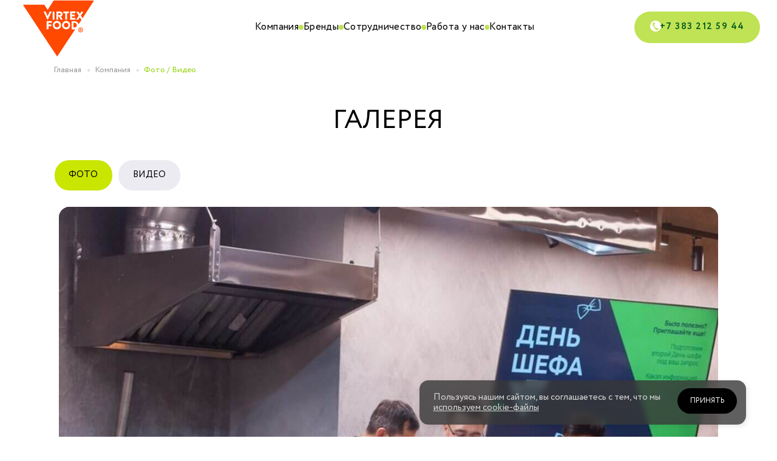

--- FILE ---
content_type: text/html; charset=UTF-8
request_url: https://virtex-food.ru/kompaniya/foto-video/
body_size: 10447
content:

<!DOCTYPE html>
<html data-wf-page="vrtx" lang="ru">
	<head>
		
		<title> Фото и Видео VIRTEX-FOOD "Виртекс Фуд"</title>
		<title></title>
		<link rel="shortcut icon" type="image/x-icon" href="/favicon.ico" />
		<link rel="apple-touch-icon" sizes="180x180" href="/bitrix/templates/virtex/favicon_132x132.png">
		<link rel="icon" type="image/png" sizes="32x32" href="/bitrix/templates/virtex/favicon_32x32.png">
		<link rel="icon" type="image/png" sizes="16x16" href="/bitrix/templates/virtex/favicon_16x16.png"> 	

		<meta content="width=device-width, initial-scale=1" name="viewport" />
		<meta name="yandex-verification" content="636e1066a8fa65e9" /> 
		
		
		<meta http-equiv="Content-Type" content="text/html; charset=UTF-8" />
<meta name="robots" content="index, follow" />
<meta name="keywords" content="Keywords" />
<meta name="description" content="Компания &quot;Виртекс Фуд&quot; фото и видео репортажи с мероприятий и событий" />
<link href="/bitrix/templates/virtex/components/bitrix/news.list/gallery-photo/style.css?1706301968150" type="text/css"  rel="stylesheet" />
<link href="/bitrix/templates/virtex/components/bitrix/system.pagenavigation/round/style.css?17117072072899" type="text/css"  rel="stylesheet" />
<link href="/bitrix/templates/virtex/components/bitrix/news.list/gallery-video/style.css?1706301969150" type="text/css"  rel="stylesheet" />
<link href="/bitrix/templates/virtex/assets/css/main.css?175559735314330" type="text/css"  data-template-style="true"  rel="stylesheet" />
<link href="/bitrix/templates/virtex/assets/css/vrtx_style.css?1764667561410063" type="text/css"  data-template-style="true"  rel="stylesheet" />
<link href="/bitrix/templates/virtex/assets/slick/slick.css?17063019481776" type="text/css"  data-template-style="true"  rel="stylesheet" />
<link href="/bitrix/templates/virtex/assets/slick/slick-theme.css?17077345316590" type="text/css"  data-template-style="true"  rel="stylesheet" />
<link href="/bitrix/templates/virtex/assets/css/animate.min.css?170630193171744" type="text/css"  data-template-style="true"  rel="stylesheet" />
<link href="/bitrix/templates/virtex/assets/css/tabs.css?17117153348691" type="text/css"  data-template-style="true"  rel="stylesheet" />
<link href="/bitrix/templates/virtex/assets/fancybox/jquery.fancybox.css?170630193216546" type="text/css"  data-template-style="true"  rel="stylesheet" />
<link href="/bitrix/templates/virtex/components/bitrix/menu/top/style.min.css?17063019533715" type="text/css"  data-template-style="true"  rel="stylesheet" />
<link href="/bitrix/templates/virtex/components/bitrix/breadcrumb/navigate/style.min.css?1706301949467" type="text/css"  data-template-style="true"  rel="stylesheet" />
<link href="/bitrix/templates/virtex/components/bitrix/menu/bottom/style.min.css?17063019523715" type="text/css"  data-template-style="true"  rel="stylesheet" />
<link href="/bitrix/templates/virtex/styles.css?17063019303064" type="text/css"  data-template-style="true"  rel="stylesheet" />
		
		
					<style>
    header ul li a {
	color:#000;
}
.filter-invert {
	-webkit-filter: brightness(1000%) invert(0%) ;
	filter: brightness(100%) invert(0%) ;	
}
</style>				
		<!-- Yandex.Metrika counter -->
				<noscript><div><img src="https://mc.yandex.ru/watch/29267800" style="position:absolute; left:-9999px;" alt="" /></div></noscript>
		<!-- /Yandex.Metrika counter -->
	<style>.xname{display:block;height:.1px;margin:0!important;overflow:hidden;padding:0!important;width:.1px;border:0;opacity:.01;}</style></head>
	<body class="body is--light">
		<div id="panel">
					</div>
		

		<div class="page-wrapper">
		
		<!--Navi-->
			

			<header class="nav-wrapper">
				<div class="nav-close is--bg"></div>
				<div class="nav-close">	

				</div>
				<div class="nav-main">
					<div class="nav-container">
						
						<!--logo-->
						<div class="nav-brand__wrapper">
							<a href="https://virtex-food.ru" class="nav-brand w-inline-block">
								<img src="/bitrix/templates/virtex/logo_top.svg" loading="lazy" alt="">
							</a>

						</div>
						<!--end logo-->	
						<ul class="nav-menu">
							
							



	
						<li data-hover="true" data-delay="100" class="w-dropdown">
					<div class="nav-dropdown__toggle w-dropdown-toggle">
						<div class="nav-transform">
							<a href="/kompaniya/" class="nav-link is--dropdown">Компания</a>
						</div>
						<div class="nav-dropdown__circle">
							<div class="icon w-embed">
								<svg width="100%" viewbox="0 0 20 20" fill="currentColor" xmlns="http://www.w3.org/2000/svg">
									<rect x="18.666" y="11.083" width="17.3333" height="2.16667" transform="rotate(-180 18.666 11.083)" fill="currentColor"></rect>
									<rect x="11.084" y="1.33301" width="17.3333" height="2.16667" transform="rotate(90 11.084 1.33301)" fill="currentColor"></rect>
								</svg>
							</div>
						</div>
					</div>
				<ul class="nav-dropdown__list w-dropdown-list">		
				
								
				
	

	
	
															<li><a href="/kompaniya/novosti/" class="nav-dropdown__card w-inline-block">Новости</a></li>
											
	

	
	
															<li><a href="/kompaniya/foto-video/" class="nav-dropdown__card w-inline-block">Фото / Видео</a></li>
											
	

	
	
															<li><a href="/kompaniya/istoriya/" class="nav-dropdown__card w-inline-block">История</a></li>
											
	

	
	
															<li><a href="/kompaniya/videoretsepty/" class="nav-dropdown__card w-inline-block">Видеорецепты</a></li>
											
	

			</ul></li>	
						<li data-hover="true" data-delay="100" class="w-dropdown">
					<div class="nav-dropdown__toggle w-dropdown-toggle">
						<div class="nav-transform">
							<a href="/brendy/" class="nav-link is--dropdown">Бренды</a>
						</div>
						<div class="nav-dropdown__circle">
							<div class="icon w-embed">
								<svg width="100%" viewbox="0 0 20 20" fill="currentColor" xmlns="http://www.w3.org/2000/svg">
									<rect x="18.666" y="11.083" width="17.3333" height="2.16667" transform="rotate(-180 18.666 11.083)" fill="currentColor"></rect>
									<rect x="11.084" y="1.33301" width="17.3333" height="2.16667" transform="rotate(90 11.084 1.33301)" fill="currentColor"></rect>
								</svg>
							</div>
						</div>
					</div>
				<ul class="nav-dropdown__list w-dropdown-list">		
				
								
				
	

	
	
															<li><a href="/brendy/chim-chim/" class="nav-dropdown__card w-inline-block">ЧИМ-ЧИМ</a></li>
											
	

	
	
															<li><a href="/brendy/kostrovok/" class="nav-dropdown__card w-inline-block">КОСТРОВОК</a></li>
											
	

	
	
															<li><a href="/brendy/gurmiks/" class="nav-dropdown__card w-inline-block">ГУРМИКС</a></li>
											
	

	
	
															<li><a href="/brendy/gurmiks-b2b/" class="nav-dropdown__card w-inline-block">ГУРМИКС B2B</a></li>
											
	

			</ul></li>	
						<li data-hover="true" data-delay="100" class="w-dropdown">
					<div class="nav-dropdown__toggle w-dropdown-toggle">
						<div class="nav-transform">
							<a href="/sotrudnichestvo/" class="nav-link is--dropdown">Сотрудничество</a>
						</div>
						<div class="nav-dropdown__circle">
							<div class="icon w-embed">
								<svg width="100%" viewbox="0 0 20 20" fill="currentColor" xmlns="http://www.w3.org/2000/svg">
									<rect x="18.666" y="11.083" width="17.3333" height="2.16667" transform="rotate(-180 18.666 11.083)" fill="currentColor"></rect>
									<rect x="11.084" y="1.33301" width="17.3333" height="2.16667" transform="rotate(90 11.084 1.33301)" fill="currentColor"></rect>
								</svg>
							</div>
						</div>
					</div>
				<ul class="nav-dropdown__list w-dropdown-list">		
				
								
				
	

	
	
															<li><a href="/sotrudnichestvo/distribyutoram/" class="nav-dropdown__card w-inline-block">Дистрибьюторам</a></li>
											
	

	
	
															<li><a href="/sotrudnichestvo/professionalam/" class="nav-dropdown__card w-inline-block">Профессионалам</a></li>
											
	

	
	
															<li><a href="/sotrudnichestvo/korn-dogi-kuru/" class="nav-dropdown__card w-inline-block">Корн-доги KURU</a></li>
											
	

	
	
															<li><a href="/sotrudnichestvo/prodazha-ingredientov/" class="nav-dropdown__card w-inline-block">Продажа ингредиентов</a></li>
											
	

	
	
															<li><a href="/sotrudnichestvo/dokumentatsiya/" class="nav-dropdown__card w-inline-block">Документация</a></li>
											
	

			</ul></li>	
						<li data-hover="true" data-delay="100" class="w-dropdown">
					<div class="nav-dropdown__toggle w-dropdown-toggle">
						<div class="nav-transform">
							<a href="/rabota-u-nas/" class="nav-link is--dropdown">Работа у нас</a>
						</div>
						<div class="nav-dropdown__circle">
							<div class="icon w-embed">
								<svg width="100%" viewbox="0 0 20 20" fill="currentColor" xmlns="http://www.w3.org/2000/svg">
									<rect x="18.666" y="11.083" width="17.3333" height="2.16667" transform="rotate(-180 18.666 11.083)" fill="currentColor"></rect>
									<rect x="11.084" y="1.33301" width="17.3333" height="2.16667" transform="rotate(90 11.084 1.33301)" fill="currentColor"></rect>
								</svg>
							</div>
						</div>
					</div>
				<ul class="nav-dropdown__list w-dropdown-list">		
				
								
				
	

	
	
															<li><a href="/rabota-u-nas/korporativnye-tsennosti/" class="nav-dropdown__card w-inline-block">Корпоративные ценности</a></li>
											
	

	
	
															<li><a href="/rabota-u-nas/vakansii/" class="nav-dropdown__card w-inline-block">Вакансии</a></li>
											
	

	
	
															<li><a href="/rabota-u-nas/sout/" class="nav-dropdown__card w-inline-block">СОУТ</a></li>
											
	

	
	
															<li><a href="/rabota-u-nas/stazhirovka/" class="nav-dropdown__card w-inline-block">Стажировка</a></li>
											
	

	</ul></li>
							<!--<li class="nav-transform"><a href="/brendy/" aria-current="page" class="nav-link">Бренды</a></li>-->
							<!--<li class="nav-transform"><a href="/sotrudnichestvo/" aria-current="page" class="nav-link">Сотрудничество</a></li>-->
							<li class="nav-transform"><a href="/kontakty/" aria-current="page" class="nav-link">Контакты</a></li>
						
							<li class="nav-transform"><a href="tel:+73832125944" aria-current="page" class="nav-link-phone"><img src="/bitrix/templates/virtex/icon_phone.svg" style="height:1.1em;width:auto;margin-top:-4px;margin-right:8px;">+7 383 212 59 44</a></li>
							
						</ul>
						<div class="nav-menu__cta" style="z-index:999;">
							<div class="button-wrapper"><a href="tel:+73832125944" class="button is--nav w-button"><img src="/bitrix/templates/virtex/icon_phone.svg" style="height:1.2em;width:auto;margin-top:-4px;margin-right:-2px;">+7 383 212 59 44</a></div>
						</div>
						<div class="nav-menu__trigger">
							<div class="nav-menu__bar is--top"></div>
							<div class="nav-menu__bar is--bottom"></div>
						</div>
					</div>
				</div>
			</header>

		<!--end Navi-->
	
			<main class="main-wrapper"> 
				
						<link href="/bitrix/css/main/font-awesome.css?170629582228777" type="text/css" rel="stylesheet" />
<div class="page-padding is--xxsmall" style="margin-top:2.5em;"></div><div class="bx-breadcrumb" itemscope itemtype="http://schema.org/BreadcrumbList">
			
			<div class="container" style="display:block;">
				<div class="bx-breadcrumb-item" id="bx_breadcrumb_0" itemprop="itemListElement" itemscope itemtype="http://schema.org/ListItem">
					
					<a href="/" title="Главная" itemprop="item">
						<span itemprop="name">Главная</span>
					</a>
					<meta itemprop="position" content="1" />
				</div>
			</div>
			
			<div class="container" style="display:block;">
				<div class="bx-breadcrumb-item" id="bx_breadcrumb_1" itemprop="itemListElement" itemscope itemtype="http://schema.org/ListItem">
					<i class="fa"></i>
					<a href="/kompaniya/" title="Компания" itemprop="item">
						<span itemprop="name">Компания</span>
					</a>
					<meta itemprop="position" content="2" />
				</div>
			</div>
			<div class="bx-breadcrumb-item">
				<i class="fa"></i>
				<span style="color:#93D407;">Фото / Видео</span>
			</div><div style="clear:both"></div></div>			
<section class="section" style="overflow-x:hidden;padding-top:2em;">
<div class="container">
	<div class="centered-title animation-slide-up">
		<h1 class="heading-small text-weight-medium">ГАЛЕРЕЯ</h1>
	</div>
</div>
 </section> 
 
 <div class="container">
    <div class="tabs">

		<ul class="tabs__caption">
			<li class="active">ФОТО</li>
			<li>ВИДЕО</li>
		</ul>

		<div class="tabs__content active">
			<section class="section">
				<div class="w-layout-grid-photo">
				





	
	<!--<a class="perks-card-photo text-color-white" href="/kompaniya/foto-video/gurmiks-b2b-na-pir-ekspo-oktyabr-2025/">
		<img src="/upload/iblock/edc/wz62gepks1yupj44lldku7k3i4ypuc0s/0%20%D0%9E%D0%B1%D0%BB%D0%BE%D0%B6%D0%BA%D0%B0.jpg" loading="lazy" alt="ГУРМИКС B2B на ПИР Экспо. Октябрь 2025" class="perks-card__image" />
		<div class="perks-card__content">
			<h4 class="text-size-large" style="margin: 0;font-weight:500;">ГУРМИКС B2B на ПИР Экспо. Октябрь 2025</h4>
			<img src="/bitrix/templates/virtex/assets/img/zoom.svg" class="film-play" loading="lazy" alt="Смотреть альбом" />
		</div>
		
	</a>-->

	<a class="perks-card-photo text-color-white" href="/kompaniya/foto-video/gurmiks-b2b-na-pir-ekspo-oktyabr-2025/">
		<div class="proportial_img ratio16_9" style="padding:0;">
			<img src="/upload/iblock/edc/wz62gepks1yupj44lldku7k3i4ypuc0s/0%20%D0%9E%D0%B1%D0%BB%D0%BE%D0%B6%D0%BA%D0%B0.jpg" loading="lazy" alt="ГУРМИКС B2B на ПИР Экспо. Октябрь 2025" class="perks-card__image" />
			<div class="perks-card__content">
				<h4 class="text-size-large" style="margin: 0;font-weight:500;">ГУРМИКС B2B на ПИР Экспо. Октябрь 2025</h4>
				
			</div>
			<img src="/bitrix/templates/virtex/assets/img/zoom.svg" class="film-play" loading="lazy" alt="Смотреть альбом" />
		</div>
		
	</a>


	
	<!--<a class="perks-card-photo text-color-white" href="/kompaniya/foto-video/kontsert-nashey-muzykalnoy-gruppy-dissonans-oktyabr-2025/">
		<img src="/upload/iblock/af3/1d97ezmi70rd5pmwsb8f15p5ohljmf75/0%20%D0%9E%D0%B1%D0%BB%D0%BE%D0%B6%D0%BA%D0%B0%20%D0%94%D0%B8%D1%81%D1%81%D0%BE%D0%BD%D0%B0%D0%BD%D1%81.jpg" loading="lazy" alt="Концерт нашей музыкальной группы DISSONANS. Октябрь 2025" class="perks-card__image" />
		<div class="perks-card__content">
			<h4 class="text-size-large" style="margin: 0;font-weight:500;">Концерт нашей музыкальной группы DISSONANS. Октябрь 2025</h4>
			<img src="/bitrix/templates/virtex/assets/img/zoom.svg" class="film-play" loading="lazy" alt="Смотреть альбом" />
		</div>
		
	</a>-->

	<a class="perks-card-photo text-color-white" href="/kompaniya/foto-video/kontsert-nashey-muzykalnoy-gruppy-dissonans-oktyabr-2025/">
		<div class="proportial_img ratio16_9" style="padding:0;">
			<img src="/upload/iblock/af3/1d97ezmi70rd5pmwsb8f15p5ohljmf75/0%20%D0%9E%D0%B1%D0%BB%D0%BE%D0%B6%D0%BA%D0%B0%20%D0%94%D0%B8%D1%81%D1%81%D0%BE%D0%BD%D0%B0%D0%BD%D1%81.jpg" loading="lazy" alt="Концерт нашей музыкальной группы DISSONANS. Октябрь 2025" class="perks-card__image" />
			<div class="perks-card__content">
				<h4 class="text-size-large" style="margin: 0;font-weight:500;">Концерт нашей музыкальной группы DISSONANS. Октябрь 2025</h4>
				
			</div>
			<img src="/bitrix/templates/virtex/assets/img/zoom.svg" class="film-play" loading="lazy" alt="Смотреть альбом" />
		</div>
		
	</a>


	
	<!--<a class="perks-card-photo text-color-white" href="/kompaniya/foto-video/den-tekhnologa-izuchaem-gorchitsu-i-masla-oktyabr-2025/">
		<img src="/upload/iblock/9c3/93wfjslx2ateik46p86tp71gzw3jqo1o/0%20%D0%9E%D0%91%D0%9B%D0%9E%D0%96%D0%9A%D0%90%20IMG_2485.jpg" loading="lazy" alt="День технолога. Изучаем горчицу и масла. Октябрь 2025" class="perks-card__image" />
		<div class="perks-card__content">
			<h4 class="text-size-large" style="margin: 0;font-weight:500;">День технолога. Изучаем горчицу и масла. Октябрь 2025</h4>
			<img src="/bitrix/templates/virtex/assets/img/zoom.svg" class="film-play" loading="lazy" alt="Смотреть альбом" />
		</div>
		
	</a>-->

	<a class="perks-card-photo text-color-white" href="/kompaniya/foto-video/den-tekhnologa-izuchaem-gorchitsu-i-masla-oktyabr-2025/">
		<div class="proportial_img ratio16_9" style="padding:0;">
			<img src="/upload/iblock/9c3/93wfjslx2ateik46p86tp71gzw3jqo1o/0%20%D0%9E%D0%91%D0%9B%D0%9E%D0%96%D0%9A%D0%90%20IMG_2485.jpg" loading="lazy" alt="День технолога. Изучаем горчицу и масла. Октябрь 2025" class="perks-card__image" />
			<div class="perks-card__content">
				<h4 class="text-size-large" style="margin: 0;font-weight:500;">День технолога. Изучаем горчицу и масла. Октябрь 2025</h4>
				
			</div>
			<img src="/bitrix/templates/virtex/assets/img/zoom.svg" class="film-play" loading="lazy" alt="Смотреть альбом" />
		</div>
		
	</a>


	
	<!--<a class="perks-card-photo text-color-white" href="/kompaniya/foto-video/virtex-food-gost-vypusknogo-v-institute-gastronomii-krasnoyarsk-iyul-2025/">
		<img src="/upload/iblock/f11/y5hzpxb98aqqp6ik9mgr4l5dhmnqqpiz/4.jpg" loading="lazy" alt="VIRTEX-FOOD гость выпускного в Институте гастрономии. Красноярск. Июль 2025" class="perks-card__image" />
		<div class="perks-card__content">
			<h4 class="text-size-large" style="margin: 0;font-weight:500;">VIRTEX-FOOD гость выпускного в Институте гастрономии. Красноярск. Июль 2025</h4>
			<img src="/bitrix/templates/virtex/assets/img/zoom.svg" class="film-play" loading="lazy" alt="Смотреть альбом" />
		</div>
		
	</a>-->

	<a class="perks-card-photo text-color-white" href="/kompaniya/foto-video/virtex-food-gost-vypusknogo-v-institute-gastronomii-krasnoyarsk-iyul-2025/">
		<div class="proportial_img ratio16_9" style="padding:0;">
			<img src="/upload/iblock/f11/y5hzpxb98aqqp6ik9mgr4l5dhmnqqpiz/4.jpg" loading="lazy" alt="VIRTEX-FOOD гость выпускного в Институте гастрономии. Красноярск. Июль 2025" class="perks-card__image" />
			<div class="perks-card__content">
				<h4 class="text-size-large" style="margin: 0;font-weight:500;">VIRTEX-FOOD гость выпускного в Институте гастрономии. Красноярск. Июль 2025</h4>
				
			</div>
			<img src="/bitrix/templates/virtex/assets/img/zoom.svg" class="film-play" loading="lazy" alt="Смотреть альбом" />
		</div>
		
	</a>


	
	<!--<a class="perks-card-photo text-color-white" href="/kompaniya/foto-video/bellini-piknik-v-gastrokvartale-iyul-2025/">
		<img src="/upload/iblock/074/1deo3yta5ssl0nlsl2lxo5h9vxtkblho/0%20%D0%BE%D0%B1%D0%BB%D0%BE%D0%B6%D0%BA%D0%B0.jpg" loading="lazy" alt="Bellini Пикник в гастроквартале. Июль 2025" class="perks-card__image" />
		<div class="perks-card__content">
			<h4 class="text-size-large" style="margin: 0;font-weight:500;">Bellini Пикник в гастроквартале. Июль 2025</h4>
			<img src="/bitrix/templates/virtex/assets/img/zoom.svg" class="film-play" loading="lazy" alt="Смотреть альбом" />
		</div>
		
	</a>-->

	<a class="perks-card-photo text-color-white" href="/kompaniya/foto-video/bellini-piknik-v-gastrokvartale-iyul-2025/">
		<div class="proportial_img ratio16_9" style="padding:0;">
			<img src="/upload/iblock/074/1deo3yta5ssl0nlsl2lxo5h9vxtkblho/0%20%D0%BE%D0%B1%D0%BB%D0%BE%D0%B6%D0%BA%D0%B0.jpg" loading="lazy" alt="Bellini Пикник в гастроквартале. Июль 2025" class="perks-card__image" />
			<div class="perks-card__content">
				<h4 class="text-size-large" style="margin: 0;font-weight:500;">Bellini Пикник в гастроквартале. Июль 2025</h4>
				
			</div>
			<img src="/bitrix/templates/virtex/assets/img/zoom.svg" class="film-play" loading="lazy" alt="Смотреть альбом" />
		</div>
		
	</a>


	
	<!--<a class="perks-card-photo text-color-white" href="/kompaniya/foto-video/mezhdunarodnyy-forum-gastreet-2025/">
		<img src="/upload/iblock/92d/7fbqvo8wdhivx4508rufxbvmk8s208w7/0%20%D0%9E%D0%B1%D0%BB%D0%BE%D0%B6%D0%BA%D0%B0.jpg" loading="lazy" alt="Международный ресторанный форум GASTREET. Июнь 2025" class="perks-card__image" />
		<div class="perks-card__content">
			<h4 class="text-size-large" style="margin: 0;font-weight:500;">Международный ресторанный форум GASTREET. Июнь 2025</h4>
			<img src="/bitrix/templates/virtex/assets/img/zoom.svg" class="film-play" loading="lazy" alt="Смотреть альбом" />
		</div>
		
	</a>-->

	<a class="perks-card-photo text-color-white" href="/kompaniya/foto-video/mezhdunarodnyy-forum-gastreet-2025/">
		<div class="proportial_img ratio16_9" style="padding:0;">
			<img src="/upload/iblock/92d/7fbqvo8wdhivx4508rufxbvmk8s208w7/0%20%D0%9E%D0%B1%D0%BB%D0%BE%D0%B6%D0%BA%D0%B0.jpg" loading="lazy" alt="Международный ресторанный форум GASTREET. Июнь 2025" class="perks-card__image" />
			<div class="perks-card__content">
				<h4 class="text-size-large" style="margin: 0;font-weight:500;">Международный ресторанный форум GASTREET. Июнь 2025</h4>
				
			</div>
			<img src="/bitrix/templates/virtex/assets/img/zoom.svg" class="film-play" loading="lazy" alt="Смотреть альбом" />
		</div>
		
	</a>


	
	<!--<a class="perks-card-photo text-color-white" href="/kompaniya/foto-video/vypusknoy-stazherov-ngtu-may-2025/">
		<img src="/upload/iblock/122/dm4uqfr3ygrevy0w9iqtide670xs4r0c/0%20%D0%9E%D0%B1%D0%BB%D0%BE%D0%B6%D0%BA%D0%B0.jpg" loading="lazy" alt="Выпускной стажеров НГТУ. Май 2025" class="perks-card__image" />
		<div class="perks-card__content">
			<h4 class="text-size-large" style="margin: 0;font-weight:500;">Выпускной стажеров НГТУ. Май 2025</h4>
			<img src="/bitrix/templates/virtex/assets/img/zoom.svg" class="film-play" loading="lazy" alt="Смотреть альбом" />
		</div>
		
	</a>-->

	<a class="perks-card-photo text-color-white" href="/kompaniya/foto-video/vypusknoy-stazherov-ngtu-may-2025/">
		<div class="proportial_img ratio16_9" style="padding:0;">
			<img src="/upload/iblock/122/dm4uqfr3ygrevy0w9iqtide670xs4r0c/0%20%D0%9E%D0%B1%D0%BB%D0%BE%D0%B6%D0%BA%D0%B0.jpg" loading="lazy" alt="Выпускной стажеров НГТУ. Май 2025" class="perks-card__image" />
			<div class="perks-card__content">
				<h4 class="text-size-large" style="margin: 0;font-weight:500;">Выпускной стажеров НГТУ. Май 2025</h4>
				
			</div>
			<img src="/bitrix/templates/virtex/assets/img/zoom.svg" class="film-play" loading="lazy" alt="Смотреть альбом" />
		</div>
		
	</a>


	
	<!--<a class="perks-card-photo text-color-white" href="/kompaniya/foto-video/proizvodstvennaya-akademiya-dlya-operatorov-zavodov-aprel-2025/">
		<img src="/upload/iblock/268/g5czo9w32nvkl55llgn5ol0eb1z05r01/0%20%D0%9E%D0%B1%D0%BB%D0%BE%D0%B6%D0%BA%D0%B0.jpg" loading="lazy" alt="Производственная академия для операторов заводов. Апрель 2025" class="perks-card__image" />
		<div class="perks-card__content">
			<h4 class="text-size-large" style="margin: 0;font-weight:500;">Производственная академия для операторов заводов. Апрель 2025</h4>
			<img src="/bitrix/templates/virtex/assets/img/zoom.svg" class="film-play" loading="lazy" alt="Смотреть альбом" />
		</div>
		
	</a>-->

	<a class="perks-card-photo text-color-white" href="/kompaniya/foto-video/proizvodstvennaya-akademiya-dlya-operatorov-zavodov-aprel-2025/">
		<div class="proportial_img ratio16_9" style="padding:0;">
			<img src="/upload/iblock/268/g5czo9w32nvkl55llgn5ol0eb1z05r01/0%20%D0%9E%D0%B1%D0%BB%D0%BE%D0%B6%D0%BA%D0%B0.jpg" loading="lazy" alt="Производственная академия для операторов заводов. Апрель 2025" class="perks-card__image" />
			<div class="perks-card__content">
				<h4 class="text-size-large" style="margin: 0;font-weight:500;">Производственная академия для операторов заводов. Апрель 2025</h4>
				
			</div>
			<img src="/bitrix/templates/virtex/assets/img/zoom.svg" class="film-play" loading="lazy" alt="Смотреть альбом" />
		</div>
		
	</a>


	
	<!--<a class="perks-card-photo text-color-white" href="/kompaniya/foto-video/kreativnoe-myshlenie-biznes-igra-v-liderskoy-programme-aprel-2025/">
		<img src="/upload/iblock/4f0/48b5fcnkk99cujd7079ddf3kgi41abko/0%20%D0%9E%D0%B1%D0%BB%D0%BE%D0%B6%D0%BA%D0%B0.jpg" loading="lazy" alt="Креативное мышление. Бизнес-игра в Лидерской программе. Апрель 2025" class="perks-card__image" />
		<div class="perks-card__content">
			<h4 class="text-size-large" style="margin: 0;font-weight:500;">Креативное мышление. Бизнес-игра в Лидерской программе. Апрель 2025</h4>
			<img src="/bitrix/templates/virtex/assets/img/zoom.svg" class="film-play" loading="lazy" alt="Смотреть альбом" />
		</div>
		
	</a>-->

	<a class="perks-card-photo text-color-white" href="/kompaniya/foto-video/kreativnoe-myshlenie-biznes-igra-v-liderskoy-programme-aprel-2025/">
		<div class="proportial_img ratio16_9" style="padding:0;">
			<img src="/upload/iblock/4f0/48b5fcnkk99cujd7079ddf3kgi41abko/0%20%D0%9E%D0%B1%D0%BB%D0%BE%D0%B6%D0%BA%D0%B0.jpg" loading="lazy" alt="Креативное мышление. Бизнес-игра в Лидерской программе. Апрель 2025" class="perks-card__image" />
			<div class="perks-card__content">
				<h4 class="text-size-large" style="margin: 0;font-weight:500;">Креативное мышление. Бизнес-игра в Лидерской программе. Апрель 2025</h4>
				
			</div>
			<img src="/bitrix/templates/virtex/assets/img/zoom.svg" class="film-play" loading="lazy" alt="Смотреть альбом" />
		</div>
		
	</a>


	
	<!--<a class="perks-card-photo text-color-white" href="/kompaniya/foto-video/gotovim-vmeste-so-studentami-ngtu-aprel-2025/">
		<img src="/upload/iblock/238/bfb5deu45wveaeag2aga9xtd6km0qxkz/0%20%D0%9E%D0%B1%D0%BB%D0%BE%D0%B6%D0%BA%D0%B0.jpg" loading="lazy" alt="Готовим вместе со студентами НГТУ. Апрель 2025" class="perks-card__image" />
		<div class="perks-card__content">
			<h4 class="text-size-large" style="margin: 0;font-weight:500;">Готовим вместе со студентами НГТУ. Апрель 2025</h4>
			<img src="/bitrix/templates/virtex/assets/img/zoom.svg" class="film-play" loading="lazy" alt="Смотреть альбом" />
		</div>
		
	</a>-->

	<a class="perks-card-photo text-color-white" href="/kompaniya/foto-video/gotovim-vmeste-so-studentami-ngtu-aprel-2025/">
		<div class="proportial_img ratio16_9" style="padding:0;">
			<img src="/upload/iblock/238/bfb5deu45wveaeag2aga9xtd6km0qxkz/0%20%D0%9E%D0%B1%D0%BB%D0%BE%D0%B6%D0%BA%D0%B0.jpg" loading="lazy" alt="Готовим вместе со студентами НГТУ. Апрель 2025" class="perks-card__image" />
			<div class="perks-card__content">
				<h4 class="text-size-large" style="margin: 0;font-weight:500;">Готовим вместе со студентами НГТУ. Апрель 2025</h4>
				
			</div>
			<img src="/bitrix/templates/virtex/assets/img/zoom.svg" class="film-play" loading="lazy" alt="Смотреть альбом" />
		</div>
		
	</a>


	
	<!--<a class="perks-card-photo text-color-white" href="/kompaniya/foto-video/blagotvoritelnyy-gala-vecher-semya-vmeste/">
		<img src="/upload/iblock/d7f/l8i7dfbz4dg30ch4kgtgsqzara4ehedy/0%20%D0%9E%D0%B1%D0%BB%D0%BE%D0%B6%D0%BA%D0%B0.jpeg" loading="lazy" alt="Благотворительный гала-вечер Семья вместе" class="perks-card__image" />
		<div class="perks-card__content">
			<h4 class="text-size-large" style="margin: 0;font-weight:500;">Благотворительный гала-вечер Семья вместе</h4>
			<img src="/bitrix/templates/virtex/assets/img/zoom.svg" class="film-play" loading="lazy" alt="Смотреть альбом" />
		</div>
		
	</a>-->

	<a class="perks-card-photo text-color-white" href="/kompaniya/foto-video/blagotvoritelnyy-gala-vecher-semya-vmeste/">
		<div class="proportial_img ratio16_9" style="padding:0;">
			<img src="/upload/iblock/d7f/l8i7dfbz4dg30ch4kgtgsqzara4ehedy/0%20%D0%9E%D0%B1%D0%BB%D0%BE%D0%B6%D0%BA%D0%B0.jpeg" loading="lazy" alt="Благотворительный гала-вечер Семья вместе" class="perks-card__image" />
			<div class="perks-card__content">
				<h4 class="text-size-large" style="margin: 0;font-weight:500;">Благотворительный гала-вечер Семья вместе</h4>
				
			</div>
			<img src="/bitrix/templates/virtex/assets/img/zoom.svg" class="film-play" loading="lazy" alt="Смотреть альбом" />
		</div>
		
	</a>


	
	<!--<a class="perks-card-photo text-color-white" href="/kompaniya/foto-video/moskva-den-shefa-v-kulinarnom-art-prostranstve-gurmiks-yanvar-2025/">
		<img src="/upload/iblock/55c/ftryh3b227iu4xzhlozoubbcze4gi5zy/01%20%D0%9E%D0%B1%D0%BB%D0%BE%D0%B6%D0%BA%D0%B0.jpg" loading="lazy" alt="Москва. День шефа в кулинарном Арт-пространстве ГУРМИКС. Январь 2025" class="perks-card__image" />
		<div class="perks-card__content">
			<h4 class="text-size-large" style="margin: 0;font-weight:500;">Москва. День шефа в кулинарном Арт-пространстве ГУРМИКС. Январь 2025</h4>
			<img src="/bitrix/templates/virtex/assets/img/zoom.svg" class="film-play" loading="lazy" alt="Смотреть альбом" />
		</div>
		
	</a>-->

	<a class="perks-card-photo text-color-white" href="/kompaniya/foto-video/moskva-den-shefa-v-kulinarnom-art-prostranstve-gurmiks-yanvar-2025/">
		<div class="proportial_img ratio16_9" style="padding:0;">
			<img src="/upload/iblock/55c/ftryh3b227iu4xzhlozoubbcze4gi5zy/01%20%D0%9E%D0%B1%D0%BB%D0%BE%D0%B6%D0%BA%D0%B0.jpg" loading="lazy" alt="Москва. День шефа в кулинарном Арт-пространстве ГУРМИКС. Январь 2025" class="perks-card__image" />
			<div class="perks-card__content">
				<h4 class="text-size-large" style="margin: 0;font-weight:500;">Москва. День шефа в кулинарном Арт-пространстве ГУРМИКС. Январь 2025</h4>
				
			</div>
			<img src="/bitrix/templates/virtex/assets/img/zoom.svg" class="film-play" loading="lazy" alt="Смотреть альбом" />
		</div>
		
	</a>




<div class="bx-pagination ">
	<div class="bx-pagination-container">
		<ul>

				<li class="bx-pag-prev"><span>Назад</span></li>
			<li class="bx-active"><span>1</span></li>
	
						<li class=""><a href="/kompaniya/foto-video/?PAGEN_1=2"><span>2</span></a></li>
										<li class=""><a href="/kompaniya/foto-video/?PAGEN_1=3"><span>3</span></a></li>
					
						<li class=""><a href="/kompaniya/foto-video/?PAGEN_1=4"><span>4</span></a></li>
					<li class="bx-pag-next"><a href="/kompaniya/foto-video/?PAGEN_1=2"><span>Вперед</span></a></li>
	
		</ul>
		<div style="clear:both"></div>
	</div>
</div>

				</div>
				<div class="page-spacer is--tiny">
			</section>
		</div>

		<div class="tabs__content">
			<section class="section">
				<div class="w-layout-grid-photo">
				
		
	<div class="perks-card-photo" style="justify-content:flex-start;grid-row-gap: 0;">
		<div class="proportial_img ratio16_9" style="background-image:url(/upload/iblock/a26/190dyh8qbu6wy7mgun9cnzz9b7ct1y1i/2025-02-12_12-02-52.png);background-size: cover;background-repeat: no-repeat;cursor: pointer;background-position: 50% 50%;padding: 0;border-radius:1.1em;" >
			<a href="https://youtu.be/pOmfQ1b2Io4" style="width: 100%;height:100%;" 
				autoplay="true" loop="false" muted="false" playsinline="" data-wf-ignore="false" data-object-fit="cover"  data-fancybox>
				<div style="position:absolute;top:0;left:0;width:100%;height:100%;z-index:0;">
					<div id="video-icon" class="perks-card__content">
						<h4 class="text-size-large text-color-white" style="margin: 0;font-weight:500;line-height:1.3;padding-right:1em;">В2В Бизнес-семинар. ГУРМИКС Club 2025. Январь 2025</h4>
						<img src="/bitrix/templates/virtex/assets/img/play_icon.png" class="film-play" loading="lazy" alt="Смотреть видео" />
					</div>
				</div>
			</a>
		</div>	
	</div>

		
	<div class="perks-card-photo" style="justify-content:flex-start;grid-row-gap: 0;">
		<div class="proportial_img ratio16_9" style="background-image:url(/upload/iblock/aad/coo67525z03idjpoz9tni5idj6cgyggy/2025-01-21_08-42-26.png);background-size: cover;background-repeat: no-repeat;cursor: pointer;background-position: 50% 50%;padding: 0;border-radius:1.1em;" >
			<a href="https://youtu.be/CCvfbAPWlj8" style="width: 100%;height:100%;" 
				autoplay="true" loop="false" muted="false" playsinline="" data-wf-ignore="false" data-object-fit="cover"  data-fancybox>
				<div style="position:absolute;top:0;left:0;width:100%;height:100%;z-index:0;">
					<div id="video-icon" class="perks-card__content">
						<h4 class="text-size-large text-color-white" style="margin: 0;font-weight:500;line-height:1.3;padding-right:1em;">Встречаем 2025 год в русском стиле</h4>
						<img src="/bitrix/templates/virtex/assets/img/play_icon.png" class="film-play" loading="lazy" alt="Смотреть видео" />
					</div>
				</div>
			</a>
		</div>	
	</div>

		
	<div class="perks-card-photo" style="justify-content:flex-start;grid-row-gap: 0;">
		<div class="proportial_img ratio16_9" style="background-image:url(/upload/iblock/872/m0rqkm4ky3l3eccgctoo8hru4qudi7ne/2025-01-17_08-06-16.png);background-size: cover;background-repeat: no-repeat;cursor: pointer;background-position: 50% 50%;padding: 0;border-radius:1.1em;" >
			<a href="https://youtu.be/kovVyv6YWpc" style="width: 100%;height:100%;" 
				autoplay="true" loop="false" muted="false" playsinline="" data-wf-ignore="false" data-object-fit="cover"  data-fancybox>
				<div style="position:absolute;top:0;left:0;width:100%;height:100%;z-index:0;">
					<div id="video-icon" class="perks-card__content">
						<h4 class="text-size-large text-color-white" style="margin: 0;font-weight:500;line-height:1.3;padding-right:1em;">Галерея побед VIRTEX FOOD 2024</h4>
						<img src="/bitrix/templates/virtex/assets/img/play_icon.png" class="film-play" loading="lazy" alt="Смотреть видео" />
					</div>
				</div>
			</a>
		</div>	
	</div>

		
	<div class="perks-card-photo" style="justify-content:flex-start;grid-row-gap: 0;">
		<div class="proportial_img ratio16_9" style="background-image:url(/upload/iblock/c34/xncjqouy6ilce7lrh5ddautv6h9d227s/2025-01-16_09-01-19.png);background-size: cover;background-repeat: no-repeat;cursor: pointer;background-position: 50% 50%;padding: 0;border-radius:1.1em;" >
			<a href="https://youtu.be/Y_kEZVSeVJs" style="width: 100%;height:100%;" 
				autoplay="true" loop="false" muted="false" playsinline="" data-wf-ignore="false" data-object-fit="cover"  data-fancybox>
				<div style="position:absolute;top:0;left:0;width:100%;height:100%;z-index:0;">
					<div id="video-icon" class="perks-card__content">
						<h4 class="text-size-large text-color-white" style="margin: 0;font-weight:500;line-height:1.3;padding-right:1em;">День технолога в компании со вкусом</h4>
						<img src="/bitrix/templates/virtex/assets/img/play_icon.png" class="film-play" loading="lazy" alt="Смотреть видео" />
					</div>
				</div>
			</a>
		</div>	
	</div>

		
	<div class="perks-card-photo" style="justify-content:flex-start;grid-row-gap: 0;">
		<div class="proportial_img ratio16_9" style="background-image:url(/upload/iblock/2db/xhm130j92me1w1k2iqx2g929qay7ypdp/2024-09-17_15-12-15.png);background-size: cover;background-repeat: no-repeat;cursor: pointer;background-position: 50% 50%;padding: 0;border-radius:1.1em;" >
			<a href="https://youtu.be/6a73NOoV6Zg" style="width: 100%;height:100%;" 
				autoplay="true" loop="false" muted="false" playsinline="" data-wf-ignore="false" data-object-fit="cover"  data-fancybox>
				<div style="position:absolute;top:0;left:0;width:100%;height:100%;z-index:0;">
					<div id="video-icon" class="perks-card__content">
						<h4 class="text-size-large text-color-white" style="margin: 0;font-weight:500;line-height:1.3;padding-right:1em;">Открытие новой студии напитков и офиса в Москве. Август 2024</h4>
						<img src="/bitrix/templates/virtex/assets/img/play_icon.png" class="film-play" loading="lazy" alt="Смотреть видео" />
					</div>
				</div>
			</a>
		</div>	
	</div>

		
	<div class="perks-card-photo" style="justify-content:flex-start;grid-row-gap: 0;">
		<div class="proportial_img ratio16_9" style="background-image:url(/upload/iblock/1c0/kzslo3oy1hngxufjpxokvgd81hqfqdm2/%D0%B0%D0%BD%D0%BE%D0%BD%D1%81%20%D0%BD%D0%B0%20%D0%B2%D0%B8%D0%B4%D0%B5%D0%BE%20%D0%B2%D0%B8%D1%80%D1%82%D1%82%D0%B5%D0%BA%D1%812.jpg);background-size: cover;background-repeat: no-repeat;cursor: pointer;background-position: 50% 50%;padding: 0;border-radius:1.1em;" >
			<a href="https://youtu.be/qsos5v0PiRY?si=SjI-ZzeLNC_cUSvc" style="width: 100%;height:100%;" 
				autoplay="true" loop="false" muted="false" playsinline="" data-wf-ignore="false" data-object-fit="cover"  data-fancybox>
				<div style="position:absolute;top:0;left:0;width:100%;height:100%;z-index:0;">
					<div id="video-icon" class="perks-card__content">
						<h4 class="text-size-large text-color-white" style="margin: 0;font-weight:500;line-height:1.3;padding-right:1em;">VIRTEX-FOOD продуктовый партнер Bellini пикника-2024</h4>
						<img src="/bitrix/templates/virtex/assets/img/play_icon.png" class="film-play" loading="lazy" alt="Смотреть видео" />
					</div>
				</div>
			</a>
		</div>	
	</div>

		
	<div class="perks-card-photo" style="justify-content:flex-start;grid-row-gap: 0;">
		<div class="proportial_img ratio16_9" style="background-image:url(/upload/iblock/e9a/0bpndwo1rc5oqy1dus2lyj281hbfhonu/%D0%B0%D0%BD%D0%BE%D0%BD%D1%81%20%D0%BA%D0%BE%D1%81%D1%82%D1%80%D0%BE%D0%B2%D0%BE%D0%BA.jpg);background-size: cover;background-repeat: no-repeat;cursor: pointer;background-position: 50% 50%;padding: 0;border-radius:1.1em;" >
			<a href="https://youtu.be/nz8_jDIPqE4?si=SyUhBTicUzvom1Y9" style="width: 100%;height:100%;" 
				autoplay="true" loop="false" muted="false" playsinline="" data-wf-ignore="false" data-object-fit="cover"  data-fancybox>
				<div style="position:absolute;top:0;left:0;width:100%;height:100%;z-index:0;">
					<div id="video-icon" class="perks-card__content">
						<h4 class="text-size-large text-color-white" style="margin: 0;font-weight:500;line-height:1.3;padding-right:1em;">Костровок_Шашлычный сезон</h4>
						<img src="/bitrix/templates/virtex/assets/img/play_icon.png" class="film-play" loading="lazy" alt="Смотреть видео" />
					</div>
				</div>
			</a>
		</div>	
	</div>

		
	<div class="perks-card-photo" style="justify-content:flex-start;grid-row-gap: 0;">
		<div class="proportial_img ratio16_9" style="background-image:url(/upload/iblock/ea1/r4h5608w5cv0djoj8f9osdc1gckbdga8/%D0%91%D0%B5%D0%B7%D1%8B%D0%BC%D1%8F%D0%BD%D0%BD%D1%8B%D0%B9-2.jpg);background-size: cover;background-repeat: no-repeat;cursor: pointer;background-position: 50% 50%;padding: 0;border-radius:1.1em;" >
			<a href="https://youtu.be/2f-pF08OKM4?si=4KAAjynumLwUv3_8" style="width: 100%;height:100%;" 
				autoplay="true" loop="false" muted="false" playsinline="" data-wf-ignore="false" data-object-fit="cover"  data-fancybox>
				<div style="position:absolute;top:0;left:0;width:100%;height:100%;z-index:0;">
					<div id="video-icon" class="perks-card__content">
						<h4 class="text-size-large text-color-white" style="margin: 0;font-weight:500;line-height:1.3;padding-right:1em;">VIRTEX-FOOD – официальный партнер Дня города Новосибирска. 2024</h4>
						<img src="/bitrix/templates/virtex/assets/img/play_icon.png" class="film-play" loading="lazy" alt="Смотреть видео" />
					</div>
				</div>
			</a>
		</div>	
	</div>

		
	<div class="perks-card-photo" style="justify-content:flex-start;grid-row-gap: 0;">
		<div class="proportial_img ratio16_9" style="background-image:url(/upload/iblock/b39/3s9wrfqmkk003dntkp5j4253m8rfks8k/poster_brand_shief.png);background-size: cover;background-repeat: no-repeat;cursor: pointer;background-position: 50% 50%;padding: 0;border-radius:1.1em;" >
			<a href="https://youtu.be/EjroBpj5OOQ" style="width: 100%;height:100%;" 
				autoplay="true" loop="false" muted="false" playsinline="" data-wf-ignore="false" data-object-fit="cover"  data-fancybox>
				<div style="position:absolute;top:0;left:0;width:100%;height:100%;z-index:0;">
					<div id="video-icon" class="perks-card__content">
						<h4 class="text-size-large text-color-white" style="margin: 0;font-weight:500;line-height:1.3;padding-right:1em;">Бренд-шефы VIRTEX-FOOD в Университете гастрономии в Красноярске</h4>
						<img src="/bitrix/templates/virtex/assets/img/play_icon.png" class="film-play" loading="lazy" alt="Смотреть видео" />
					</div>
				</div>
			</a>
		</div>	
	</div>



<div class="bx-pagination ">
	<div class="bx-pagination-container">
		<ul>

				<li class="bx-pag-prev"><span>Назад</span></li>
			<li class="bx-active"><span>1</span></li>
	
	
						<li class=""><a href="/kompaniya/foto-video/?PAGEN_2=2"><span>2</span></a></li>
					<li class="bx-pag-next"><a href="/kompaniya/foto-video/?PAGEN_2=2"><span>Вперед</span></a></li>
	
		</ul>
		<div style="clear:both"></div>
	</div>
</div>
				</div>
				<div class="page-spacer is--tiny">
			</section>
		</div>


	</div>
	
</div>



				<footer class="footer">
					<div class="container">
						<div class="footer-main">

							<ul class="footer-col">

								



	
						<li data-hover="false" data-delay="500" class="footer-dropdown w-dropdown">
					<div class="footer-dropdown__toggle w-dropdown-toggle">
						<div class="footer-title">
							<a href="/kompaniya/" >Компания</a>
						</div>

						<div class="footer-dropdown__circle">
							<div class="icon w-embed">
								<svg width="100%" viewbox="0 0 20 20" fill="currentColor" xmlns="http://www.w3.org/2000/svg">
									<rect x="18.666" y="11.083" width="17.3333" height="2.16667" transform="rotate(-180 18.666 11.083)" fill="currentColor"></rect>
									<rect x="11.084" y="1.33301" width="17.3333" height="2.16667" transform="rotate(90 11.084 1.33301)" fill="currentColor"></rect>
								</svg>
							</div>
						</div>

					</div>

			<div class="footer-dropdown__list w-dropdown-list">
				<ul class="footer-dropdown__links">		
				
				
						
	

	
	
															<li><a href="/kompaniya/novosti/" class="footer-link">Новости</a></li>
													
	

	
	
															<li><a href="/kompaniya/foto-video/" class="footer-link">Фото / Видео</a></li>
													
	

	
	
															<li><a href="/kompaniya/istoriya/" class="footer-link">История</a></li>
													
	

	
	
															<li><a href="/kompaniya/videoretsepty/" class="footer-link">Видеорецепты</a></li>
													
	

			</ul></li>	
						<li data-hover="false" data-delay="500" class="footer-dropdown w-dropdown">
					<div class="footer-dropdown__toggle w-dropdown-toggle">
						<div class="footer-title">
							<a href="/brendy/" >Бренды</a>
						</div>

						<div class="footer-dropdown__circle">
							<div class="icon w-embed">
								<svg width="100%" viewbox="0 0 20 20" fill="currentColor" xmlns="http://www.w3.org/2000/svg">
									<rect x="18.666" y="11.083" width="17.3333" height="2.16667" transform="rotate(-180 18.666 11.083)" fill="currentColor"></rect>
									<rect x="11.084" y="1.33301" width="17.3333" height="2.16667" transform="rotate(90 11.084 1.33301)" fill="currentColor"></rect>
								</svg>
							</div>
						</div>

					</div>

			<div class="footer-dropdown__list w-dropdown-list">
				<ul class="footer-dropdown__links">		
				
				
						
	

	
	
															<li><a href="/brendy/chim-chim/" class="footer-link">ЧИМ-ЧИМ</a></li>
													
	

	
	
															<li><a href="/brendy/kostrovok/" class="footer-link">КОСТРОВОК</a></li>
													
	

	
	
															<li><a href="/brendy/gurmiks/" class="footer-link">ГУРМИКС</a></li>
													
	

	
	
															<li><a href="/brendy/gurmiks-b2b/" class="footer-link">ГУРМИКС B2B</a></li>
													
	

	</ul></div></li>

							</ul>

							<ul class="footer-col">

								



	
						<li data-hover="false" data-delay="500" class="footer-dropdown w-dropdown">
					<div class="footer-dropdown__toggle w-dropdown-toggle">
						<div class="footer-title">
							<a href="/sotrudnichestvo/" >Сотрудничество</a>
						</div>

						<div class="footer-dropdown__circle">
							<div class="icon w-embed">
								<svg width="100%" viewbox="0 0 20 20" fill="currentColor" xmlns="http://www.w3.org/2000/svg">
									<rect x="18.666" y="11.083" width="17.3333" height="2.16667" transform="rotate(-180 18.666 11.083)" fill="currentColor"></rect>
									<rect x="11.084" y="1.33301" width="17.3333" height="2.16667" transform="rotate(90 11.084 1.33301)" fill="currentColor"></rect>
								</svg>
							</div>
						</div>

					</div>

			<div class="footer-dropdown__list w-dropdown-list">
				<ul class="footer-dropdown__links">		
				
				
						
	

	
	
															<li><a href="/sotrudnichestvo/distribyutoram/" class="footer-link">Дистрибьюторам</a></li>
													
	

	
	
															<li><a href="/sotrudnichestvo/professionalam/" class="footer-link">Профессионалам</a></li>
													
	

	
	
															<li><a href="/sotrudnichestvo/korn-dogi-kuru/" class="footer-link">Корн-доги KURU</a></li>
													
	

	
	
															<li><a href="/sotrudnichestvo/prodazha-ingredientov/" class="footer-link">Продажа ингредиентов</a></li>
													
	

	
	
															<li><a href="/sotrudnichestvo/dokumentatsiya/" class="footer-link">Документация</a></li>
													
	

			</ul></li>	
						<li data-hover="false" data-delay="500" class="footer-dropdown w-dropdown">
					<div class="footer-dropdown__toggle w-dropdown-toggle">
						<div class="footer-title">
							<a href="/rabota-u-nas/" >Работа у нас</a>
						</div>

						<div class="footer-dropdown__circle">
							<div class="icon w-embed">
								<svg width="100%" viewbox="0 0 20 20" fill="currentColor" xmlns="http://www.w3.org/2000/svg">
									<rect x="18.666" y="11.083" width="17.3333" height="2.16667" transform="rotate(-180 18.666 11.083)" fill="currentColor"></rect>
									<rect x="11.084" y="1.33301" width="17.3333" height="2.16667" transform="rotate(90 11.084 1.33301)" fill="currentColor"></rect>
								</svg>
							</div>
						</div>

					</div>

			<div class="footer-dropdown__list w-dropdown-list">
				<ul class="footer-dropdown__links">		
				
				
						
	

	
	
															<li><a href="/rabota-u-nas/korporativnye-tsennosti/" class="footer-link">Корпоративные ценности</a></li>
													
	

	
	
															<li><a href="/rabota-u-nas/vakansii/" class="footer-link">Вакансии</a></li>
													
	

	
	
															<li><a href="/rabota-u-nas/sout/" class="footer-link">СОУТ</a></li>
													
	

	
	
															<li><a href="/rabota-u-nas/stazhirovka/" class="footer-link">Стажировка</a></li>
													
	

	</ul></div></li>

								<li id="no-dropdown-link"><a href="/kontakty/" class="footer-title is--link">Контакты</a></li>

							</ul>

							<!--contacts-->
							<div id="contacts-container"  class="footer-col">
								<div class="footer-row">
									<div data-hover="false" data-delay="500" class="contacts-container" id="mail">																				
										
											<p>Головной офис VIRTEX-FOOD:</p>
											<div class="footer-title"><a href="tel:+73832125944">+7 383 212 59 44</a></div>
										
										<div class="footer-title-container">
											<p>Горячая линия для технологов (бесплатно по РФ)</p>
											<div class="footer-title"><a href="tel:88002505335">8 800 250 53 35</a></div>
										</div>
										<div class="footer-title-container">
											<p>Телефон отдела продаж B2C продукции</p>
											<div class="footer-title"><a href="tel:88002500258">8 800 250 02 58</a></div>
										</div>
										<div class="footer-title-container" style="margin-bottom:.8em;">
											<p>WhatsApp по работе с претензиями:</p>
											<div class="footer-title"><a href="https://wa.me/+79237398262?text=Здравствуйте! Хочу выразить претензию:" target="_blank">+7 923 739 82 62</a></div>
										</div>
										<div class="footer-title" style="padding-top: .3em;padding-bottom: .3em;">Электронная почта:</div>
										<div style="margin-bottom: .5em;"><a href="mailto:info@virtex-food.ru" class="footer-link">Общие вопросы: info@virtex&#8209;food.ru</a></div>
										<div style="margin-bottom: .5em;"><a href="mailto:sales@virtex-food.ru" class="footer-link">Отдел продаж B2C: sales@virtex&#8209;food.ru</a></div>
										<div style="margin-bottom: .5em;"><a href="mailto:sales-p@virtex-food.ru" class="footer-link">Отдел продаж B2B: sales&#8209;p@virtex&#8209;food.ru</a></div>
										<div style="margin-bottom: .5em;"><a href="mailto:import12@ecospice.ru" class="footer-link">Продажа ингредиентов: import12@ecospice.ru</a></div>
										<div style="margin-bottom: .5em;"><a href="mailto:resume@virtex-food.ru" class="footer-link">Отдел персонала: resume@virtex&#8209;food.ru</a></div>
									</div>
								</div>
							</div>
							<!--social-->
							<div id="logo-section" class="footer-col">
								<div id="footer-row-logo" class="footer-row-logo">
									<a href="https://virtex-food.ru" class="footer-brand w-inline-block" >
										<div class="icon w-embed">
											<img src="/bitrix/templates/virtex/logo_footer.svg" loading="lazy"  style="margin-right: -8%;" alt="" width="80%"/>
										</div>
									</a>
									<p>Следуйте за нами:</p>
									<div id="social-container" style="width:100%;">
										<a href="https://t.me/gurmix_b2b" style="margin: .5em;"><img src="/bitrix/templates/virtex/telegram_icon.svg" style="width: 2.3em;height: auto;" alt="telegram"/></a>
										<a href="https://vk.com/chimchimru" style="margin: .5em;"><img src="/bitrix/templates/virtex/wk_icon.svg" style="width: 2.3em;height: auto;" alt="wk"/></a>
									</div>
								</div>
							</div>

						</div>

						<div class="footer-legal" style="border-top-color: transparent;padding:1.5em 0;">
							<div class="text-size-xsmall">
								АО «Виртекс». Адрес юридического лица: 633010, Новосибирская обл., г. Бердск, ул. Ленина, д. 89/15, 
								офис 400. Почтовый адрес: 633010, Новосибирская область, г. Бердск, а/я 75. 
								<br>
								Электронная почта для направления 
								юридически значимых сообщений и (или) заявлений о нарушении авторских и смежных прав - <a href="mailto:lawyer@virtex-food.ru">lawyer@virtex-food.ru</a>.
							</div>
						</div>

						<div class="footer-legal" style="border-top-color: #dcdcdc;">
							<div class="text-size-xsmall">© АО "Виртекс" 2026 | <a href="/politika-konfidentsialnosti.php">Политика конфиденциальности</a></div>
							<div class="text-size-xsmall"><a href="https://digital.martinbrand.ru"  target="_blank">Разработка&nbsp;сайта&nbsp;"MARTIN"</a></div>
						</div>
					</div>
				</footer>
				
			</main>
		</div>

		<a href="#" class="scrollup" style="z-index: 9999;"><img src="/bitrix/templates/virtex/up_icon.png" alt="Наверх"/></a>

		<div id="cookie_notification">
			<p>Пользуясь нашим сайтом, вы соглашаетесь с тем, что мы  
				<a href="/politika-konfidentsialnosti.php" style="text-decoration: underline;">используем cookie-файлы</a>
			</p>
			<div class="button-wrapper" style="padding: 0;width: auto;">
				<button class="button is--dark cookie_accept" style="font-weight: 500;font-size: .8em; letter-spacing: 0;">Принять</button>
			</div>
		</div>

		
		

										
				
		
		<!--<pre class="EnlighterJSRAW" data-enlighter-language="php">
				</pre>-->
		
		
	<script src="/bitrix/js/main/jquery/jquery-1.12.4.min.js?170636006897163"></script>
<script src='https://cdnjs.cloudflare.com/ajax/libs/Swiper/4.3.5/js/swiper.min.js'></script>



<script  src="/bitrix/cache/js/s1/virtex/template_44c76717876c00710ae653ba7948867a/template_44c76717876c00710ae653ba7948867a_v1.js?17599267051938475"></script>
<script>var _ba = _ba || []; _ba.push(["aid", "aa680560713805e6956af1fd7d8f61c7"]); _ba.push(["host", "virtex-food.ru"]); (function() {var ba = document.createElement("script"); ba.type = "text/javascript"; ba.async = true;ba.src = (document.location.protocol == "https:" ? "https://" : "http://") + "bitrix.info/ba.js";var s = document.getElementsByTagName("script")[0];s.parentNode.insertBefore(ba, s);})();</script>


<script type="text/javascript" >
		(function(m,e,t,r,i,k,a){m[i]=m[i]||function(){(m[i].a=m[i].a||[]).push(arguments)};
		m[i].l=1*new Date();
		for (var j = 0; j < document.scripts.length; j++) {if (document.scripts[j].src === r) { return; }}
		k=e.createElement(t),a=e.getElementsByTagName(t)[0],k.async=1,k.src=r,a.parentNode.insertBefore(k,a)})
		(window, document, "script", "https://mc.yandex.ru/metrika/tag.js", "ym");

		ym(29267800, "init", {
				clickmap:true,
				trackLinks:true,
				accurateTrackBounce:true,
				webvisor:true
		});
		</script>
<script src="/bitrix/templates/virtex/assets/js/bundle.js" type="text/javascript"></script>
<script>
			  function checkCookies(){
				let cookieDate = localStorage.getItem('cookieDate');
				let cookieNotification = document.getElementById('cookie_notification');
				let cookieBtn = cookieNotification.querySelector('.cookie_accept');
				// Если записи про кукисы нет или она просрочена на 1 год, то показываем информацию про кукисы
				if( !cookieDate || (+cookieDate + 31536000000) < Date.now() ){
				cookieNotification.classList.add('show');
				}
				// При клике на кнопку, в локальное хранилище записывается текущая дата в системе UNIX
				cookieBtn.addEventListener('click', function(){
				localStorage.setItem( 'cookieDate', Date.now() );
				cookieNotification.classList.remove('show');
				})
			}
			checkCookies();
		</script>
</body>
</html>
<style>
.bx-breadcrumb {
	width:calc(100% - 20px);
	}
	.bx-breadcrumb .bx-breadcrumb-item {
    float: left;
    margin-bottom: 10px;
    white-space: nowrap;
    line-height: 13px;
    vertical-align: middle;
    margin-left: 10px;
	margin-right:0;
}
#bx_breadcrumb_0 {
	margin-left: 0;
	margin-right:0;
}
	.bx-breadcrumb .bx-breadcrumb-item span
	 {
    font-family: "Circe",Helvetica,sans-serif;
    font-size: 0.9em;
    white-space: normal;
	line-height:1.3;
	font-weight:500;
	color:#979797;
}
.bx-breadcrumb .bx-breadcrumb-item .fa
	 {
    font-size: 1em;
	font-weight:600;
	width:4px;
	height:4px;
	border-radius:2px;
	background-color:#dcdcdc;
}
</style>



--- FILE ---
content_type: text/css
request_url: https://virtex-food.ru/bitrix/templates/virtex/assets/css/main.css?175559735314330
body_size: 3926
content:
/* page load css */
body {
	-webkit-font-smoothing: antialiased;
	-moz-osx-font-smoothing: grayscale;
}

::selection {
	background-color: rgba(202, 237, 98, 0.2);
}

.css {
	display: none;
}

/* splide css */
.splide__arrows,
.splide__pagination {
	display: none;
}

.splide__track {
	overflow: visible;
}

/* make images unselectable/undraggable */
img {
	/*user-drag: none;*/
	user-select: none;
	-moz-user-select: none;
	-webkit-user-drag: none;
	-webkit-user-select: none;
	-ms-user-select: none;
}

/* Reset Webflow native styling */
a,
.w-tab-link,
.w-nav-link,
.w-dropdown-btn,
.w-dropdown-toggle,
.w-dropdown-link {
	color: inherit;
}

/* Prevent or allow mouse interaction */
.old-nav,
.cc-light,
.cc-border {
	pointer-events: none;
}

.old-nav-links,
.old-nav-logo,
.old-nav-buttons,
.old-nav-menu,
.button.nav-primary {
	pointer-events: auto;
}

/* Hide on Webflow Designer only */
html.wf-design-mode * .horizontal-slider,
html.wf-design-mode * .for-you-slider,
html.wf-design-mode * .splide__track {
	overflow: auto;
}

/*html.wf-design-mode * .old-nav-logo-svg.embed {
							  display: block;
							  position: absolute;
							  top:14px;
							  left: 16px;
							}*/

html.wf-design-mode * .team-overlay {
	pointer-events: none;
}

html.wf-design-mode * .team-meta-wrapper {
	pointer-events: auto;
}

/* Nav link current page dot effect */
.old-nav-link.w--current .old-nav-link-dot,
.old-nav-link:hover .old-nav-link-dot {
	opacity: 1;
	transform: translateX(0px);
}

/* Match elements colors with current page */
.button.nav-secondary {
	color: currentcolor;
	border-color: currentcolor;
}

.old-nav-menu-button-bar,
.marquee-divider,
.faq-item-border {
	background-color: currentcolor;
}

/* Remove padding on footer's H3s */
.footer-link h3 {
	margin-bottom: 0px;
}

/* Nav menu arrow positioning */
.old-nav-menu-page:hover .old-nav-menu-page-arrow {
	margin-left: 0;
}

/* Link arrow hover effect */
.perks-card:hover .link.arrow,
.roles:hover .link.arrow {
	transform: translateX(4px);
}

/* Automatic styling changes for light pages */
.light .old-nav {
	color: black;
}

.light .old-nav-logo-svg {
	filter: invert(100%);
}

.light .old-button.is--nav {
	color: white;
	background-color: black;
}

.light .old-nav-background {
	background-color: white;
}

.light .old-section.faq {
	background-color: #fafafb;
	color: black;
}

.light .sticky-card {
	box-shadow: none;
}

.light .old-review-card {
	background-color: #fafafb;
	color: black;
}

.light .old-nav-menu-button {
	filter: none !important;
	color: black !important;
}

.light .marquee-text,
.light .marquee-divider {
	color: #1fc6bb;
}

.light .card-feature-line {
	opacity: 0.2;
}

.light .cashback-item {
	display: none;
}

.light .cashback-item.light,
.light .cashback-item.last {
	display: block;
}

/* Tables styling */
.table-row__background,
.table-border {
	background-color: currentcolor;
	pointer-events: none;
}

.old-table-row:hover .table-row__background,
.roles:hover .table-row__background,
.faq-trigger:hover .table-row__background {
	opacity: 0.1;
}

.old-table-row:hover .table-border,
.roles:hover .table-border,
.faq-item:hover .faq-item-border {
	opacity: 0;
}

.old-table-row h4,
.for-you-item h4 {
	margin-bottom: 0px;
}

/* App page H1 dynamic scaling */
.app-title {
	font-size: clamp(100px, 15vw, 222px);
}

@media only screen and (max-width: 991px) {
	.app-title {
		font-size: 16vw;
	}
}

@media only screen and (max-width: 480px) {
	.app-title {
		font-size: 32vw;
	}
}

/* Bulletlists styling */
.footer-legal ol {
	padding-left: 12px;
}

.w-richtext ol,
.w-richtext ul {
	padding-left: 18px;
}

/* Cards H2s max characters per line */
.sticky-card h2 {
	max-width: 22ch;
}

/* All containers inside headers will be above the rest */
.header .old-container {
	position: relative;
	z-index: 2;
}

/* Fix mobile iOS bug that removed radius on video elements */
.app-cta,
.apps-callout,
.video-section {
	transform: translateZ(0);
	will-change: transform;
	z-index: 1;
}

.wheel {
	pointer-events: none;
}

@media only screen and (max-height: 850px) {
	.header-video-wrapper {
		max-width: 800px;
	}
}

h1,
h2,
h3,
h4,
h5,
h6,
p,
ul,
ol,
blockquote,
.marquee-wrapper {
	margin-bottom: 0;
}

h1,
h2,
h3,
h4,
h5,
h6 {
	font-weight: 400;
}

h5 {
	text-transform: none;
	line-height: inherit;
}

/* Snippet gets rid of top margin on first element in any rich text */
.w-richtext>:first-child {
	margin-top: 0;
}

/* Snippet gets rid of bottom margin on last element in any rich text */
.w-richtext>:last-child,
.w-richtext ol li:last-child,
.w-richtext ul li:last-child {
	margin-bottom: 0;
}

ol li:last-child,
ul li:last-child {
	margin-bottom: 0;
}

/* Snippet makes all link elements listed below to inherit color from their parent */
a,
.w-tab-link,
.w-nav-link,
.w-dropdown-btn,
.w-dropdown-toggle,
.w-dropdown-link {
	color: inherit;
}

/* Hide focus outline for main content element */
main:focus-visible {
	outline: -webkit-focus-ring-color auto 0px;
}

/* Make sure containers never lose their center alignment */
.container-medium,
.container-small,
.container-large {
	margin-right: auto !important;
	margin-left: auto !important;
}

/* Reset selects, buttons, and links styles */
.w-input,
.w-select,
a {
	color: inherit;
	text-decoration: inherit;
	font-size: inherit;
}

/* Apply "..." after 3 lines of text */
.text-style-3lines {
	display: -webkit-box;
	overflow: hidden;
	-webkit-line-clamp: 3;
	-webkit-box-orient: vertical;
}

/* Apply "..." after 2 lines of text */
.text-style-2lines {
	display: -webkit-box;
	overflow: hidden;
	-webkit-line-clamp: 2;
	-webkit-box-orient: vertical;
}

:root {
	--vrtx-brand: #C8E600;
	--vrtx-white: #ffffff;
	--vrtx-black: #000000;
	--vrtx-accent1: #ff4800;
	--vrtx-accent2: #10aca2;
	--vrtx-accent3: #47afe3;
	--vrtx-accent4: #ff8666;
	--vrtx-accent5: #05857d;
	--vrtx-grey100: #fafafb;
	--vrtx-grey300: #ebebf1;
	--vrtx-grey500: #a0a1a8;
	--vrtx-grey700: #73757b;
	--vrtx-grey900: #1c1c1e;
	--vrtx-border: #c4c4c440;
}

html {
	font-size: 1.0625rem;
}

@media screen and (max-width:1920px) {
	html {
		font-size: calc(0.6745689655172413rem + 0.3232758620689655vw);
	}
}

@media screen and (max-width:992px) {
	html {
		font-size: calc(0.7582846003898636rem + 0.38986354775828463vw);
	}
}

@media screen and (max-width:479px) {
	html {
		font-size: calc(0.8747384937238494rem + 0.41841004184100417vw);
	}
}


/* sets the max font size
						@media only screen and (min-width: 1920px) {
						  .body {
						    font-size: 19.2px !important;
						  }
						}*/

/* Snippet prevents all click and hover interaction with an element */
.events-none,
.nav-wrapper,
.scrolling-panels__arrows {
	pointer-events: none;
}

/* Snippet enables all click and hover interaction with an element */
.events-auto,
.nav-close,
.nav-container *,
.scrolling-panels__arrows * {
	pointer-events: auto;
}

/* Snippet enables you to add class of square which creates and maintains a 1:1 dimension of a div */
.square::after {
	content: "";
	display: block;
	padding-bottom: 100%;
}

/* nav */
.nav-menu__bar {
	background-color: currentColor;
}

/* scrolling panels */
@media only screen and (min-width: 1600px) {
	.scrolling-panels__panel.is--main {
		padding-left: 112px;
		padding-right: 112px;
	}
}


.scrolling-panels__arrow:enabled {
	background-color: #C8E600;
}

/* section slider */
.section-slider__arrow {
	display: none !important;
}

/* reviews */
.review-dash {
	background-color: currentColor;
}

/* tables */
@media only screen and (max-width: 767px) {
	.compressed-table .table-icon.is--centered {
		margin-left: 0px;
	}

	.compressed-table.is--changing .table-row:not(.is--header) {
		opacity: 0 !important;
	}
}

/* force rounded corners on videos */
video,
.app-cta,
.apps-callout,
.video-section,
.panel-image,
.full-card,
.video-panel,
.for-you__item {
	transform: translateZ(0);
	will-change: transform;
	z-index: 1;
}

/* nav */
body.is--light .nav-wrapper.is--scrolled {
	background-color: var(--vrtx-white);
	color: var(--vrtx-black);
	backdrop-filter: blur(6px);
    background-color: hsla(0,0%,100%,.8);
}

body.is--light .nav-wrapper.is--scrolled .filter-invert {
	-webkit-filter: brightness(100%);
	filter: brightness(100%);
}


/* footer */
body.is--light .footer-legal {
	border-top-color: var(--vrtx-grey500);
}

body.is--light .footer-link.is--3:hover {
	color: var(--vrtx-black);
}

body.is--light .footer-dropdown,
body.is--light .footer-title.is--link {
	border-bottom-color: #00000020
}

body.is--light .footer-dropdown__circle {
	color: #fff;
}

/* reviews */
body.is--light .rating-stars {
	color: var(--vrtx-accent2);
}

body.is--light .review-card {
	background-color: var(--vrtx-grey100);
}

body.is--light .review-details {
	color: var(--vrtx-grey700);
}

.line-left {
	background:transparent;
	position: absolute;
	border-bottom: solid #afafaf 2px;
	top: 6em;
	width: 25%;
	height: 1px; 
	left: 0;
}
.line-right {
	background:transparent;
	position: absolute;
	border-bottom: solid #afafaf 2px;
	top: 6em;
	width: 25%;
	height: 1px; 
	right: 0;
}
.mobile_hidden {
	
	background: transparent;
}
	#spices_timeline {
	position: relative;
	display: -webkit-box;
	display: -webkit-flex;
	display: -ms-flexbox;
	display: flex;
	overflow: hidden;
	width: 100%;
	height: fit-content;
	flex-direction: row;
	padding-top: 5em;
	justify-content: space-between;
	align-items: flex-start;
	grid-column-gap: 0;
	grid-row-gap: 0;
	}
	#spices_timeline .full-card {
		background: transparent;
		padding: 1em;
		justify-content: flex-start;
		align-items: center;
		min-height: fit-content;
	}
	#spices_timeline .full-card h4 {
		margin: 1em 0;
	}
	#spices_timeline .full-card img {
		width: 7vw;
		height: auto;
		margin-top: 1em;
		filter: hue-rotate(56deg) brightness(170%);
		/*opacity: 0.7;*/
		transition: all 0.5s;
	}
	#spices_timeline .full-card img:hover {
		filter: hue-rotate(0deg) saturate(100%) brightness(100%);
		opacity: 1;
		transition: all 0.3s;
		transform: scale(1.05);
	}

	#kuru .full-card img {
		width: 9vw;
		height: auto;
		margin-top: 1em;
		filter: hue-rotate(0deg) brightness(100%);
	}

	/*
	#spices_timeline .full-card.is--1,
	#spices_timeline .full-card.is--3,
	#spices_timeline .full-card.is--5 {
		margin-top: 8%;
	}*/
	.hs-section {
	position: relative;
	width: 100%;
	min-height: 100vh;
	}

	.hs-wrapper {
	position: relative;
	width: 100%;
	
	}

	.hs-sticky {
	position: sticky;
	top: 0;
	height: 100vh;
	width: 100%;
	overflow-x: hidden;
	/*background-color: #fff;*/
	}

	.hs-horizontal {
	position: absolute;
	height: 100%;
	will-change: transform;
	top: 0;
	left: 0;
	transition: cubic-bezier(0.075, 0.82, 0.165, 1) .5s;
	width: 100%;
	
	margin-bottom: -20vh;
	}

	.hs-items {
	position: relative;
	height: 100%;
	width: 100%;
	max-width: 100vw;
	padding: 0;
	display: flex;
	flex-flow: row nowrap;
	justify-content: flex-start;
	align-items: center;
	}

	.hs-item {
	position: relative;
	height: 60vh;
	width: 100%;
	margin: 0;
	border-radius: 1em;
	background-color: transparent;
	flex-shrink: 0;
	}
	.hs-item.is--mobile {
	position: relative;
	width: 5%;
	margin: 0 2%;
	border-radius: 1em;
	background-color:transparent;
	flex-shrink: 0;
	}
	@media screen and (max-width:991px) {
	
	.hs-item {
		height: 80vh;
		width: 450vw;
		margin-left: 30vw ;
	}
	.hs-item .container {
		width: 100%;
		margin: 0 ;
	}
	.hs-item.is--mobile {
		width: 1px;
	}
	.mobile_hidden {
		width: 100%;
	display: none;
	}
	#spices_timeline .full-card img {
		width: 36vw;
		height: auto;
	}
	}
	@media screen and (max-width:767px) {
		.hs-item .container {
		margin: 0 ;
		width: 100%;
	}
	#spices_timeline .full-card {
		width: 100vw;
	}
	}

	.horizontal-scroll {
	background: #1d1d1d;
	overflow: hidden;
	}

	.horizontal-scroll__inner {
	display: flex;
	align-items: center;
	height: 100%;
	}

	.horizontal-text {
	color: white;
	width: 50%;
	padding: 50px;
	display: flex;
	flex-direction: column;
	flex-shrink: 0;
	}

	.horizontal-text__title {
	font-size: 60px;
	}

	.horizontal-text__title::after {
	content: "";
	height: 4px;
	width: 100px;
	display: block;
	background: white;
	position: relative;
	bottom: -3rem;
	}
	.is--minus {
		margin-top: -20vh;
	}
	@media screen and (max-width:1400px) {
		.is--minus {
		margin-top: -5vh;
	}
	}
	@media screen and (max-width:991px) {
		.is--minus {
		margin-top: -25vh;
	}
	#spices_timeline {
		padding-top: 3em;
	}
	#kuru #spices_timeline {
		padding-top: 5em;
	}
	}
	/*==============end horizontal scroll==============*/

/*cookie*/
#cookie_notification{
	display: none;
	flex-wrap: wrap;
	justify-content: space-between;
	align-items: center;
	position: fixed;
	bottom: 20px;
	right: 4%;
	width: auto;
	max-width: 90%;
	padding: 1em 2.5em 1.3em 1.5em;
	border-radius: 1em;
	z-index: 99999;
	backdrop-filter: blur(5px);
	background: rgba(55, 55, 55, 0.80);
	box-shadow: 2px 3px 10px rgba(0, 0, 0, 0.1);
}
#cookie_notification p{
	margin: 0;
	padding-top: 5px;
	padding-right: 15px;
	font-size: 1rem;
	text-align: left;
	color:#d7d7d7;
	max-width: 400px;
}
#close {
	position: absolute;
	top: 4px;
	right: 4px;
	width: 24px;
	height: 24px;
	border-radius: 12px;
	padding: auto;
}
@media (min-width: 576px){
	#cookie_notification.show{
	display: flex;
}
.cookie_accept{
	margin: 0 0 0 25px;
}
}
@media (max-width: 575px){
	#cookie_notification.show{
	display: flex;
	text-align: left;
	bottom: 5%;
}

#cookie_notification{
	padding: 0.5em 0.6em;
	max-width: 94%;
	right: 3%;
}
	#cookie_notification p{
	margin-bottom: 0.6em;
	padding-right: 0;
	max-width: calc(100% - 7em);
}
}
/*cookie*/

--- FILE ---
content_type: text/css
request_url: https://virtex-food.ru/bitrix/templates/virtex/assets/css/vrtx_style.css?1764667561410063
body_size: 55095
content:
/*
@font-face {
    font-family: 'Circe';
    src: url('../fonts/Circe-Light.eot');
    src: local('../fonts/Circe Light'), local('../fonts/Circe-Light'),
        url('../fonts/Circe-Light.eot?#iefix') format('embedded-opentype'),
        url('../fonts/Circe-Light.woff2') format('woff2'),
        url('../fonts/Circe-Light.woff') format('woff'),
        url('../fonts/Circe-Light.ttf') format('truetype');
    font-weight: 300;
    font-style: normal;
}

@font-face {
    font-family: 'Circe Extra';
    src: url('../fonts/Circe-ExtraBold.eot');
    src: local('../fonts/Circe Extra Bold'), local('../fonts/Circe-ExtraBold'),
        url('../fonts/Circe-ExtraBold.eot?#iefix') format('embedded-opentype'),
        url('../fonts/Circe-ExtraBold.woff2') format('woff2'),
        url('../fonts/Circe-ExtraBold.woff') format('woff'),
        url('../fonts/Circe-ExtraBold.ttf') format('truetype');
    font-weight: 800;
    font-style: normal;
}

@font-face {
    font-family: 'Circe';
    src: url('../fonts/Circe-Thin.eot');
    src: local('../fonts/Circe Thin'), local('../fonts/Circe-Thin'),
        url('../fonts/Circe-Thin.eot?#iefix') format('embedded-opentype'),
        url('../fonts/Circe-Thin.woff2') format('woff2'),
        url('../fonts/Circe-Thin.woff') format('woff'),
        url('../fonts/Circe-Thin.ttf') format('truetype');
    font-weight: 100;
    font-style: normal;
}

@font-face {
    font-family: 'Circe';
    src: url('../fonts/Circe-Regular.eot');
    src: local('../fonts/Circe'), local('../fonts/Circe-Regular'),
        url('../fonts/Circe-Regular.eot?#iefix') format('embedded-opentype'),
        url('../fonts/Circe-Regular.woff2') format('woff2'),
        url('../fonts/Circe-Regular.woff') format('woff'),
        url('../fonts/Circe-Regular.ttf') format('truetype');
    font-weight: normal;
    font-style: normal;
}

@font-face {
    font-family: 'Circe';
    src: url('../fonts/Circe-Bold.eot');
    src: local('../fonts/Circe Bold'), local('../fonts/Circe-Bold'),
        url('../fonts/Circe-Bold.eot?#iefix') format('embedded-opentype'),
        url('../fonts/Circe-Bold.woff2') format('woff2'),
        url('../fonts/Circe-Bold.woff') format('woff'),
        url('../fonts/Circe-Bold.ttf') format('truetype');
    font-weight: bold;
    font-style: normal;
}
*/
html {
	font-family: sans-serif;
	-ms-text-size-adjust: 100%;
	-webkit-text-size-adjust: 100%;
	height: 100%
}

article,
aside,
details,
figcaption,
figure,
footer,
header,
hgroup,
main,
menu,
nav,
section,
summary {
	display: block
}

audio,
canvas,
progress,
video {
	display: inline-block;
	vertical-align: baseline
}

audio:not([controls]) {
	display: none;
	height: 0
}

[hidden],
template {
	display: none
}

a:active,
a:hover {
	outline: 0
}

abbr[title] {
	border-bottom: 1px dotted
}

b,
optgroup,
strong {
	font-weight: 700
}

dfn {
	font-style: italic
}

mark {
	background: #ff0;
	color: #000
}

small {
	font-size: 80%
}

sub,
sup {
	font-size: 75%;
	line-height: 0;
	position: relative;
	vertical-align: baseline
}

sup {
	top: -.5em
}

sub {
	bottom: -.25em
}

img {
	border: 0;
	max-width: 100%;
	vertical-align: middle;
	display: inline-block
}

.ratio-16_6 {
	aspect-ratio: 16 / 6;
	}
	.ratio-16_7 {
	aspect-ratio: 16 / 7;
	}
	.ratio-16_8 {
	aspect-ratio: 16 / 8;
	}
	.ratio-16_9 {
	aspect-ratio: 16 / 9;
	}
	.ratio-4_3 {
	aspect-ratio: 4 / 3;
	}
	.ratio-1_1 {
	aspect-ratio: 1 / 1;
	}

svg:not(:root) {
	overflow: hidden
}

hr {
	box-sizing: content-box;
	height: 0
}

pre,
textarea {
	overflow: auto
}

code,
kbd,
pre,
samp {
	font-family: monospace, monospace;
	font-size: 1em
}

button,
input,
optgroup,
select,
textarea {
	color: inherit;
	font: inherit;
	margin: 0
}

button {
	overflow: visible
}

button,
select {
	text-transform: none
}

button,
html input[type=button],
input[type=reset] {
	/*-webkit-appearance: button;*/
	cursor: pointer
}

button[divrtxd],
html input[divrtxd] {
	cursor: default
}

button::-moz-focus-inner,
input::-moz-focus-inner {
	border: 0;
	padding: 0
}

input {
	line-height: normal
}

input[type=checkbox],
input[type=radio] {
	box-sizing: border-box;
	padding: 0
}

input[type=number]::-webkit-inner-spin-button,
input[type=number]::-webkit-outer-spin-button {
	height: auto
}

input[type=search] {
	-webkit-appearance: none
}

input[type=search]::-webkit-search-cancel-button,
input[type=search]::-webkit-search-decoration {
	-webkit-appearance: none
}

input .button_submit  {
	outline: none;
	box-shadow: 0 0 0 0 #000
}

legend {
	border: 0;
	padding: 0
}

table {
	border-collapse: collapse;
	border-spacing: 0
}

td,
th {
	padding: 0
}

.pt-1 {
	padding-top: 1em;
}
.pt-2 {
	padding-top: 2em;
}
.pt-3 {
	padding-top: 3em;
}
.pt-4 {
	padding-top: 4em;
}
.pt-5 {
	padding-top: 5em;
}
.pb-1 {
	padding-bottom: 1em;
}
.pb-2 {
	padding-bottom: 2em;
}
.pb-3 {
	padding-bottom: 3em;
}
.pb-4 {
	padding-bottom: 4em;
}
.pb-5 {
	padding-bottom: 5em;
}
.mt-1 {
	margin-top: 1em;
}
.mt-2 {
	margin-top: 2em;
}
.mt-3 {
	margin-top: 3em;
}
.mt-4 {
	margin-top: 4em;
}
.mt-5 {
	margin-top: 5em;
}
.mb-1 {
	margin-bottom: 1em;
}
.mb-2 {
	margin-bottom: 2em;
}
.mb-3 {
	margin-bottom: 3em;
}
.mb-4 {
	margin-bottom: 4em;
}
.mb-5 {
	margin-bottom: 5em;
}

[class*=" w-icon-"],
[class^=w-icon-] {
	font-family: webflow-icons !important;
	/*speak: none;*/
	font-style: normal;
	font-weight: 400;
	font-variant: normal;
	text-transform: none;
	line-height: 1;
	-webkit-font-smoothing: antialiased;
	-moz-osx-font-smoothing: grayscale
}

.nav-color {
  color: rgba(255, 255, 255, 1);
  transition: all 300ms ease-in;
}

.w-icon-slider-right:before {
	content: "\e600"
}

.w-icon-slider-left:before {
	content: "\e601"
}

.w-icon-nav-menu:before {
	content: "\e602"
}

.w-icon-arrow-down:before,
.w-icon-dropdown-toggle:before {
	content: "\e603"
}

.w-icon-file-upload-remove:before {
	content: "\e900"
}

.w-icon-file-upload-icon:before {
	content: "\e903"
}

* {
	-webkit-box-sizing: border-box;
	-moz-box-sizing: border-box;
	box-sizing: border-box
}

body {
	margin: 0;
	min-height: 100%;
	background-color: #000;
	font-family: Circe, sans-serif;
	color: #fff;
	font-size: 18px;
	line-height: 1.2
}

html.w-mod-touch * {
	background-attachment: scroll !important
}

/*=============scrollbar=================*/
::-webkit-scrollbar-button {
background-image:url('');
background-repeat:no-repeat;
width:14px;
height:0
}

::-webkit-scrollbar-track {
background-color:#f1f1f1
}

::-webkit-scrollbar-thumb {
-webkit-border-radius: 7px;
border-radius: 7px;
background-color:#dcdcdc;
transition: all 0.3s;
}

::-webkit-scrollbar-thumb:hover{
background-color:#BFE354;
transition: all 0.2s;
}

::-webkit-resizer{
background-image:url('');
background-repeat:no-repeat;
width:14px;
height:0px
}

::-webkit-scrollbar{
width: 14px;
}
/*=============end scrollbar=================*/

.w-block {
	display: block
}

.w-inline-block {
	max-width: 100%;
	display: inline-block
}

.w-clearfix:after,
.w-clearfix:before {
	content: " ";
	display: table;
	grid-column-start: 1;
	grid-row-start: 1;
	grid-column-end: 2;
	grid-row-end: 2
}

.w-clearfix:after {
	clear: both
}

.w-hidden {
	display: none
}

.w-button {
	display: inline-block;
	padding: 9px 15px;
	background-color: #3898ec;
	color: #fff;
	border: 0;
	line-height: inherit;
	text-decoration: none;
	cursor: pointer;
	border-radius: 0
}

input.w-button {
	-webkit-appearance: button
}

html[data-w-dynpage] [data-w-cloak] {
	color: transparent !important
}

.w-webflow-badge,
.w-webflow-badge * {
	position: static;
	left: auto;
	top: auto;
	right: auto;
	bottom: auto;
	z-index: auto;
	display: block;
	visibility: visible;
	overflow: visible;
	overflow-x: visible;
	overflow-y: visible;
	box-sizing: border-box;
	width: auto;
	height: auto;
	max-height: none;
	max-width: none;
	min-height: 0;
	min-width: 0;
	margin: 0;
	padding: 0;
	float: none;
	clear: none;
	border: 0 transparent;
	border-radius: 0;
	background: 0 0;
	box-shadow: none;
	opacity: 1;
	transform: none;
	transition: none;
	direction: ltr;
	font-family: inherit;
	font-weight: inherit;
	color: inherit;
	font-size: inherit;
	line-height: inherit;
	font-style: inherit;
	font-variant: inherit;
	text-align: inherit;
	letter-spacing: inherit;
	text-decoration: inherit;
	text-indent: 0;
	text-transform: inherit;
	list-style-type: disc;
	text-shadow: none;
	/*font-smoothing: auto;
	vertical-align: baseline;*/
	cursor: inherit;
	white-space: inherit;
	word-break: normal;
	word-spacing: normal;
	word-wrap: normal
}

.w-webflow-badge {
	position: fixed !important;
	display: inline-block !important;
	visibility: visible !important;
	z-index: 2147483647 !important;
	top: auto !important;
	right: 12px !important;
	bottom: 12px !important;
	left: auto !important;
	color: #aaadb0 !important;
	background-color: #fff !important;
	border-radius: 3px !important;
	padding: 6px 8px 6px 6px !important;
	font-size: 12px !important;
	opacity: 1 !important;
	line-height: 14px !important;
	text-decoration: none !important;
	transform: none !important;
	margin: 0 !important;
	width: auto !important;
	height: auto !important;
	overflow: visible !important;
	white-space: nowrap;
	box-shadow: 0 0 0 1px rgba(0, 0, 0, .1), 0 1px 3px rgba(0, 0, 0, .1);
	cursor: pointer
}

.w-webflow-badge>img {
	display: inline-block !important;
	visibility: visible !important;
	opacity: 1 !important;
	vertical-align: middle !important
}

p {
	margin-top: 0;
	margin-bottom: 10px
}

figure {
	margin: 0
}

figcaption {
	margin-top: 5px;
	text-align: center
}

.w-list-unstyled {
	padding-left: 0;
	list-style: none
}

.w-embed:after,
.w-embed:before {
	content: " ";
	display: table;
	grid-column-start: 1;
	grid-row-start: 1;
	grid-column-end: 2;
	grid-row-end: 2
}

.w-embed:after {
	clear: both
}

.w-video {
	width: 100%;
	position: relative;
	padding: 0
}

.w-video embed,
.w-video iframe,
.w-video object {
	position: absolute;
	top: 0;
	left: 0;
	width: 100%;
	height: 100%;
	border: none
}

fieldset {
	padding: 0;
	margin: 0;
	border: 0
}

[type=button],
[type=reset],
button {
	border: 0;
	cursor: pointer;
	-webkit-appearance: button
}
/*b24-crm*/
	#crm-form_big .b24-form .b24-form-content,  
	#crm-form_short .b24-form-content {
		padding: 0;
	}
	.crm-form .b24-form-control-label {
		font: 1em var(--b24-font-family);
	}
	.crm-form .b24-form {
		--b24-font-family-default: 'Circe';
		font-size: 1em;
		font-weight: 500;
	}
	.crm-form .b24-form-wrapper.b24-form-border-bottom {
		border-bottom: none;
	}
	.crm-form .b24-form-header {
		padding: 0;
		border-bottom: none;
	}
	.crm-form .b24-form-control-icon-after .b24-form-control {
		background: #f1f1f1;
		border: none;
		border-radius: 0.75em;
	}
	.crm-form .b24-form-control-icon-after .b24-form-control:focus,
	.crm-form .b24-form-control-string .b24-form-control:focus:not([readonly]),
	.crm-form .b24-form-control-text .b24-form-control:focus:not([readonly]) {
		border: solid #BFE354 2px;
	}
	.crm-form .b24-form-dropdown-container {
		position: absolute;
		z-index: 20;
		min-width: 100%;
		max-height: 400px;
		overflow-y: auto;
		background-color: #f1f1f1;
		/*background-color: var(--b24-popup-background-color);*/
		-webkit-box-shadow: 0 0 0 rgba(0, 0, 0, 0);
		box-shadow: 0 0 0 rgba(0, 0, 0, 0);
		border-radius: 8px;
		border: solid #BFE354 2px;
	}
	.crm-form .b24-form-dropdown-container::-webkit-scrollbar {
		width: var(--scrollbarWidth);
	}
	.crm-form .b24-form-dropdown-container::-webkit-scrollbar-track {
		border-radius: 16px;
	}
	.crm-form .b24-form-dropdown-container::-webkit-scrollbar-thumb {
		border-radius: 16px;
	}
	.crm-form .b24-form input[type=checkbox], input[type=radio] {
		filter:grayscale(1);
	}

	.crm-form .b24-form-btn {
		position: relative;
		display: inline-block;
		padding: 1em 1.5em 0.8em 1.5em;
    	width: max-content;
		margin: 0;
		text-transform:uppercase;
		min-height: auto;
		border: 0;
		border-radius: 3em;
		background-color: #000000;
		font: 0.95em var(--b24-font-family);
		font-weight: 500;
		-webkit-box-sizing: border-box;
		box-sizing: border-box;
		-webkit-box-shadow: 0 0 0 rgba(0, 0, 0, 0);
		box-shadow: 0 0 0 rgba(0, 0, 0, 0);
		outline: 0;
		cursor: pointer;
		color: #fff;
		-webkit-transition: all .3s ease;
		-o-transition: all .3s ease;
		transition: all .3s ease;
	}
	.crm-form .b24-form-btn:hover {
		background-color: #000000;
		padding: 1.1em 1.7em 0.9em 1.7em;
		margin-bottom: -0.2em;
		-webkit-transition: all .2s ease;
		-o-transition: all .2s ease;
		transition: all .2s ease;
	}
	.crm-form .b24-form-btn-block {
		margin: 0;
		padding: 0;
		display: inline-block;
	}
	.crm-form .b24-form-state-container .b24-form-success {
   		background-color: #ffffff;
	}
	.crm-form .b24-form-state-inner {
		position: absolute;
		top: 50%;
		max-width: 330px;
		text-align: center;
		background: #BFE354;
		padding-top: 20px;
		border-radius: 1em;
		-webkit-transform: translateY(-50%);
		-ms-transform: translateY(-50%);
		transform: translateY(-50%);
	}
	.crm-form .b24-form-field-agreement .b24-form-field-agreement-link {
		font-size: 0.9rem;
	}
	.crm-form .b24-form-control-alert-message {
		display: none;
		position: absolute;
		left: 0;
		z-index: 10;
		color: #ff5500;
		background: transparent;
		padding: 0;
		font: 0.9rem var(--b24-font-family);
		font-weight: 500;
	}
	.crm-form .b24-form-control-alert-message:before {
		background:transparent;
		width: 0;
		height: 0;
	}
	.crm-form .b24-form-control-alert-message:after {
		height: 0;
		width: 0;
		border: none;
	}
	#crm-form_short .b24-form-field-name,
    #crm-form_short .b24-form-field-email {
    	width: calc(50% - 0.75em);
    }
	#crm-form_short .b24-form-field-text,
    #crm-form_short .b24-form-field-bool {
    	min-width: 100%;
    }
	#crm-form_short form {
		max-width: 100%;
		display: flex;
		flex-direction: column;
    }
    #crm-form_short form > *:first-child {
		display: flex;
		flex-direction: row;
		flex-wrap: wrap;
		justify-content: space-between;
		max-width: 100%;
    }
	#crm-form_short .b24-form-wrapper {
		position: relative;
		display: block;
		background-color: transparent;
		min-height: 250px;
		max-width: 100%;
		margin: none;
		-webkit-transition: min-height 180ms ease;
		-o-transition: min-height 180ms ease;
		transition: min-height 180ms ease;
		word-break: break-word;
		border-radius: var(--ui-border-radius-md);
	}
	.b24-window-close {
		background-color: #000000;
	}
	.b24-form-btn {
		min-height: 46px;
		width: 100%;
		border: 0;
		border-radius: 3em;
		background-color: #BFE354;
		font: 500 1.1rem var(--b24-font-family);
		font-family: 'Circe';
		-webkit-box-shadow: 0 0 0 rgba(0, 0, 0, 0);
		box-shadow: 0 0 0 rgba(0, 0, 0, 0);
		color: #000000;
	}
    .b24-form-btn:hover {
		background-color: #96d346ff;
	}
	.b24-form-btn.b24-form-btn-border {
		background-color: #f1f1f1;
		color: #000;
	}
	.b24-form-btn-border {
		border: none;
	}

	@media screen and (max-width:992px) {
		#crm-form_short form > *:first-child {
			display: flex;
			flex-direction: column;
		}
		#crm-form_short .b24-form-field-name,
		#crm-form_short .b24-form-field-email {
			width: 100%;
		}
	}
/*b24-crm*/

.w-form {
	margin: 0 0 15px
}

.w-form-done {
	display: none;
	padding: 20px;
	text-align: center;
	background-color: #ddd
}

.w-form-fail {
	display: none;
	margin-top: 10px;
	padding: 10px;
	background-color: #ffdede
}

label {
	display: block;
	margin-bottom: 5px;
	font-weight: 500
}

.w-input,
.w-select {
	display: block;
	width: 100%;
	height: 38px;
	padding: 8px 12px;
	margin-bottom: 10px;
	font-size: 14px;
	line-height: 1.42857143;
	color: #333;
	vertical-align: middle;
	background-color: #fff;
	border: 1px solid #ccc
}

.w-input:-moz-placeholder,
.w-select:-moz-placeholder {
	color: #999
}

.w-input::-moz-placeholder,
.w-select::-moz-placeholder {
	color: #999;
	opacity: 1
}

.w-input:-ms-input-placeholder,
.w-select:-ms-input-placeholder {
	color: #999
}

.w-input::-webkit-input-placeholder,
.w-select::-webkit-input-placeholder {
	color: #999
}

.w-input:focus,
.w-select:focus {
	border-color: #3898ec;
	outline: 0
}

.w-input[divrtxd],
.w-input[readonly],
.w-select[divrtxd],
.w-select[readonly],
fieldset[divrtxd] .w-input,
fieldset[divrtxd] .w-select {
	cursor: not-allowed
}

.w-input[divrtxd]:not(.w-input-divrtxd),
.w-input[readonly],
.w-select[divrtxd]:not(.w-input-divrtxd),
.w-select[readonly],
fieldset[divrtxd]:not(.w-input-divrtxd) .w-input,
fieldset[divrtxd]:not(.w-input-divrtxd) .w-select {
	background-color: #eee
}

textarea.w-input,
textarea.w-select {
	height: auto
}

.w-select {
	background-color: #f3f3f3
}

.w-select[multiple] {
	height: auto
}

.w-form-label {
	display: inline-block;
	cursor: pointer;
	font-weight: 400;
	margin-bottom: 0
}

.w-radio {
	display: block;
	margin-bottom: 5px;
	padding-left: 20px
}

.w-radio:after,
.w-radio:before {
	content: " ";
	display: table;
	grid-column-start: 1;
	grid-row-start: 1;
	grid-column-end: 2;
	grid-row-end: 2
}

.w-radio:after {
	clear: both
}

.w-radio-input {
	margin: 3px 0 0 -20px;
	line-height: normal;
	float: left
}

.w-file-upload {
	display: block;
	margin-bottom: 10px
}

.w-file-upload-input {
	width: .1px;
	height: .1px;
	opacity: 0;
	overflow: hidden;
	position: absolute;
	z-index: -100
}

.w-file-upload-default,
.w-file-upload-success,
.w-file-upload-uploading {
	display: inline-block;
	color: #333
}

.w-file-upload-error {
	display: block;
	margin-top: 10px
}

.w-file-upload-default.w-hidden,
.w-file-upload-error.w-hidden,
.w-file-upload-success.w-hidden,
.w-file-upload-uploading.w-hidden {
	display: none
}

.w-file-upload-uploading-btn {
	display: flex;
	font-size: 14px;
	font-weight: 400;
	cursor: pointer;
	margin: 0;
	padding: 8px 12px;
	border: 1px solid #ccc;
	background-color: #fafafa
}

.w-file-upload-file {
	display: flex;
	flex-grow: 1;
	justify-content: space-between;
	margin: 0;
	padding: 8px 9px 8px 11px;
	border: 1px solid #ccc;
	background-color: #fafafa
}

.w-file-upload-file-name {
	font-size: 14px;
	font-weight: 400;
	display: block
}

.w-file-remove-link {
	margin-top: 3px;
	margin-left: 10px;
	width: auto;
	height: auto;
	padding: 3px;
	display: block;
	cursor: pointer
}

.w-icon-file-upload-remove {
	margin: auto;
	font-size: 10px
}

.w-file-upload-error-msg {
	display: inline-block;
	color: #ea384c;
	padding: 2px 0
}

.w-file-upload-info {
	display: inline-block;
	line-height: 38px;
	padding: 0 12px
}

.w-file-upload-label {
	display: inline-block;
	font-size: 14px;
	font-weight: 400;
	cursor: pointer;
	margin: 0;
	padding: 8px 12px;
	border: 1px solid #ccc;
	background-color: #fafafa
}

.w-icon-file-upload-icon,
.w-icon-file-upload-uploading {
	display: inline-block;
	margin-right: 8px;
	width: 20px
}

.w-icon-file-upload-uploading {
	height: 20px
}

.w-container {
	margin-left: auto;
	margin-right: auto;
	max-width: 940px
}

.w-container:after,
.w-container:before {
	content: " ";
	display: table;
	grid-column-start: 1;
	grid-row-start: 1;
	grid-column-end: 2;
	grid-row-end: 2
}

.w-container:after {
	clear: both
}

.w-container .w-row {
	margin-left: -10px;
	margin-right: -10px
}

.w-row:after,
.w-row:before {
	content: " ";
	display: table;
	grid-column-start: 1;
	grid-row-start: 1;
	grid-column-end: 2;
	grid-row-end: 2
}

.w-row:after {
	clear: both
}

.w-row .w-row {
	margin-left: 0;
	margin-right: 0
}

.w-col {
	position: relative;
	float: left;
	width: 100%;
	min-height: 1px;
	padding-left: 10px;
	padding-right: 10px
}

.w-col .w-col {
	padding-left: 0;
	padding-right: 0
}

.w-col-1 {
	width: 8.33333333%
}

.w-col-2 {
	width: 16.66666667%
}

.w-col-3 {
	width: 25%
}

.w-col-4 {
	width: 33.33333333%
}

.w-col-5 {
	width: 41.66666667%
}

.w-col-6 {
	width: 50%
}

.w-col-7 {
	width: 58.33333333%
}

.w-col-8 {
	width: 66.66666667%
}

.w-col-9 {
	width: 75%
}

.w-col-10 {
	width: 83.33333333%
}

.w-col-11 {
	width: 91.66666667%
}

.w-col-12 {
	width: 100%
}

.w-hidden-main {
	display: none !important
}

@media screen and (max-width:991px) {
	.w-container {
		max-width: 728px
	}

	.w-hidden-main {
		display: inherit !important
	}

	.w-hidden-medium {
		display: none !important
	}

	.w-col-medium-1 {
		width: 8.33333333%
	}

	.w-col-medium-2 {
		width: 16.66666667%
	}

	.w-col-medium-3 {
		width: 25%
	}

	.w-col-medium-4 {
		width: 33.33333333%
	}

	.w-col-medium-5 {
		width: 41.66666667%
	}

	.w-col-medium-6 {
		width: 50%
	}

	.w-col-medium-7 {
		width: 58.33333333%
	}

	.w-col-medium-8 {
		width: 66.66666667%
	}

	.w-col-medium-9 {
		width: 75%
	}

	.w-col-medium-10 {
		width: 83.33333333%
	}

	.w-col-medium-11 {
		width: 91.66666667%
	}

	.w-col-medium-12 {
		width: 100%
	}

	.w-col-stack {
		width: 100%;
		left: auto;
		right: auto
	}
}

@media screen and (max-width:767px) {

	.w-hidden-main,
	.w-hidden-medium {
		display: inherit !important
	}

	.w-hidden-small {
		display: none !important
	}

	.w-container .w-row,
	.w-row {
		margin-left: 0;
		margin-right: 0
	}

	.w-col {
		width: 100%;
		left: auto;
		right: auto
	}

	.w-col-small-1 {
		width: 8.33333333%
	}

	.w-col-small-2 {
		width: 16.66666667%
	}

	.w-col-small-3 {
		width: 25%
	}

	.w-col-small-4 {
		width: 33.33333333%
	}

	.w-col-small-5 {
		width: 41.66666667%
	}

	.w-col-small-6 {
		width: 50%
	}

	.w-col-small-7 {
		width: 58.33333333%
	}

	.w-col-small-8 {
		width: 66.66666667%
	}

	.w-col-small-9 {
		width: 75%
	}

	.w-col-small-10 {
		width: 83.33333333%
	}

	.w-col-small-11 {
		width: 91.66666667%
	}

	.w-col-small-12 {
		width: 100%
	}
}

@media screen and (max-width:479px) {
	.w-container {
		max-width: none
	}

	.w-hidden-main,
	.w-hidden-medium,
	.w-hidden-small {
		display: inherit !important
	}

	.w-hidden-tiny {
		display: none !important
	}

	.w-col {
		width: 100%
	}

	.w-col-tiny-1 {
		width: 8.33333333%
	}

	.w-col-tiny-2 {
		width: 16.66666667%
	}

	.w-col-tiny-3 {
		width: 25%
	}

	.w-col-tiny-4 {
		width: 33.33333333%
	}

	.w-col-tiny-5 {
		width: 41.66666667%
	}

	.w-col-tiny-6 {
		width: 50%
	}

	.w-col-tiny-7 {
		width: 58.33333333%
	}

	.w-col-tiny-8 {
		width: 66.66666667%
	}

	.w-col-tiny-9 {
		width: 75%
	}

	.w-col-tiny-10 {
		width: 83.33333333%
	}

	.w-col-tiny-11 {
		width: 91.66666667%
	}

	.w-col-tiny-12 {
		width: 100%
	}
}

.w-widget {
	position: relative
}

.w-widget-map {
	width: 100%;
	height: 400px
}

.w-widget-map label {
	width: auto;
	display: inline
}

.w-widget-map img {
	max-width: inherit
}

.w-widget-map .gm-style-iw {
	text-align: center
}

.w-widget-map .gm-style-iw>button {
	display: none !important
}

.w-widget-twitter {
	overflow: hidden
}

.w-widget-twitter-count-shim {
	display: inline-block;
	vertical-align: top;
	position: relative;
	width: 28px;
	height: 20px;
	text-align: center;
	background: #fff;
	border: 1px solid #758696;
	border-radius: 3px
}

.w-widget-twitter-count-shim * {
	pointer-events: none;
	-webkit-user-select: none;
	-moz-user-select: none;
	-ms-user-select: none;
	user-select: none
}

.w-widget-twitter-count-shim .w-widget-twitter-count-inner {
	position: relative;
	font-size: 15px;
	line-height: 12px;
	text-align: center;
	color: #999;
	font-family: serif
}

.w-widget-twitter-count-shim .w-widget-twitter-count-clear {
	position: relative;
	display: block
}

.w-widget-twitter-count-shim.w--large {
	width: 36px;
	height: 28px
}

.w-widget-twitter-count-shim.w--large .w-widget-twitter-count-inner {
	font-size: 18px;
	line-height: 18px
}

.w-widget-twitter-count-shim:not(.w--vertical) {
	margin-left: 5px;
	margin-right: 8px
}

.w-widget-twitter-count-shim:not(.w--vertical).w--large {
	margin-left: 6px
}

.w-widget-twitter-count-shim:not(.w--vertical):after,
.w-widget-twitter-count-shim:not(.w--vertical):before {
	top: 50%;
	left: 0;
	border: solid transparent;
	content: ' ';
	height: 0;
	width: 0;
	position: absolute;
	pointer-events: none
}

.w-widget-twitter-count-shim:not(.w--vertical):before {
	border-color: rgba(117, 134, 150, 0);
	border-right-color: #5d6c7b;
	border-width: 4px;
	margin-left: -9px;
	margin-top: -4px
}

.w-widget-twitter-count-shim:not(.w--vertical).w--large:before {
	border-width: 5px;
	margin-left: -10px;
	margin-top: -5px
}

.w-widget-twitter-count-shim:not(.w--vertical):after {
	border-color: rgba(255, 255, 255, 0);
	border-right-color: #fff;
	border-width: 4px;
	margin-left: -8px;
	margin-top: -4px
}

.w-widget-twitter-count-shim:not(.w--vertical).w--large:after {
	border-width: 5px;
	margin-left: -9px;
	margin-top: -5px
}

.w-widget-twitter-count-shim.w--vertical {
	width: 61px;
	height: 33px;
	margin-bottom: 8px
}

.w-widget-twitter-count-shim.w--vertical:after,
.w-widget-twitter-count-shim.w--vertical:before {
	top: 100%;
	left: 50%;
	border: solid transparent;
	content: ' ';
	height: 0;
	width: 0;
	position: absolute;
	pointer-events: none
}

.w-widget-twitter-count-shim.w--vertical:before {
	border-color: rgba(117, 134, 150, 0);
	border-top-color: #5d6c7b;
	border-width: 5px;
	margin-left: -5px
}

.w-widget-twitter-count-shim.w--vertical:after {
	border-color: rgba(255, 255, 255, 0);
	border-top-color: #fff;
	border-width: 4px;
	margin-left: -4px
}

.w-widget-twitter-count-shim.w--vertical .w-widget-twitter-count-inner {
	font-size: 18px;
	line-height: 22px
}

.w-widget-twitter-count-shim.w--vertical.w--large {
	width: 76px
}

.w-background-video {
	position: relative;
	overflow: hidden;
	height: 500px;
	color: #fff
}

.w-background-video>video {
	background-size: cover;
	background-position: 50% 50%;
	position: absolute;
	margin: auto;
	width: 100%;
	height: 100%;
	right: 0;
	bottom: 0;
	top: 0;
	left: 0;
	object-fit: cover;
	z-index: 1;
	
}

.w-background-video>video::-webkit-media-controls-start-playback-button {
	display: none !important;
	-webkit-appearance: none
}

.w-background-video--control {
	position: absolute;
	bottom: 1em;
	right: 1em;
	background-color: transparent;
	padding: 0
}
/*
.w-background-video--control>[hidden] {
	display: none !important
}*/
.w-background-video--control>[hidden] {
	display:block;
}

.w-slider {
	position: relative;
	height: 300px;
	text-align: center;
	background: #ddd;
	clear: both;
	-webkit-tap-highlight-color: transparent;
	tap-highlight-color: rgba(0, 0, 0, 0)
}

.w-slider-mask {
	position: relative;
	display: block;
	overflow: hidden;
	z-index: 1;
	left: 0;
	right: 0;
	height: 100%;
	white-space: nowrap
}

.w-slide {
	position: relative;
	display: inline-block;
	vertical-align: top;
	width: 100%;
	height: 100%;
	white-space: normal;
	text-align: left
}

.w-slider-nav {
	position: absolute;
	z-index: 2;
	top: auto;
	right: 0;
	bottom: 0;
	left: 0;
	margin: auto;
	padding-top: 10px;
	height: 40px;
	text-align: center;
	-webkit-tap-highlight-color: transparent;
	tap-highlight-color: rgba(0, 0, 0, 0)
}

.w-slider-nav.w-round>div {
	border-radius: 100%
}

.w-slider-nav.w-num>div {
	width: auto;
	height: auto;
	padding: .2em .5em;
	font-size: inherit;
	line-height: inherit
}

.w-slider-nav.w-shadow>div {
	box-shadow: 0 0 3px rgba(51, 51, 51, .4)
}

.w-slider-nav-invert {
	color: #fff
}

.w-slider-nav-invert>div {
	background-color: rgba(34, 34, 34, .4)
}

.w-slider-nav-invert>div.w-active {
	background-color: #222
}

.w-slider-dot {
	position: relative;
	display: inline-block;
	width: 1em;
	height: 1em;
	background-color: rgba(255, 255, 255, .4);
	cursor: pointer;
	margin: 0 3px .5em;
	transition: background-color .1s, color .1s
}

.w-slider-dot.w-active {
	background-color: #fff
}

.w-slider-dot:focus {
	outline: 0;
	box-shadow: 0 0 0 2px #fff
}

.w-slider-dot:focus.w-active {
	box-shadow: none
}

.w-slider-arrow-left,
.w-slider-arrow-right {
	position: absolute;
	width: 80px;
	top: 0;
	right: 0;
	bottom: 0;
	left: 0;
	margin: auto;
	cursor: pointer;
	overflow: hidden;
	color: #fff;
	font-size: 40px;
	-webkit-tap-highlight-color: transparent;
	tap-highlight-color: rgba(0, 0, 0, 0);
	-webkit-user-select: none;
	-moz-user-select: none;
	-ms-user-select: none;
	user-select: none
}

.w-slider-arrow-left [class*=' w-icon-'],
.w-slider-arrow-left [class^=w-icon-],
.w-slider-arrow-right [class*=' w-icon-'],
.w-slider-arrow-right [class^=w-icon-] {
	position: absolute
}

.w-slider-arrow-left:focus,
.w-slider-arrow-right:focus {
	outline: 0
}

.w-slider-arrow-left {
	z-index: 3;
	right: auto
}

.w-slider-arrow-right {
	z-index: 4;
	left: auto
}

.w-icon-slider-left,
.w-icon-slider-right {
	top: 0;
	right: 0;
	bottom: 0;
	left: 0;
	margin: auto;
	width: 1em;
	height: 1em
}

.w-slider-aria-label {
	border: 0;
	clip: rect(0 0 0 0);
	height: 1px;
	margin: -1px;
	overflow: hidden;
	padding: 0;
	position: absolute;
	width: 1px
}

.w-slider-force-show {
	display: block !important
}

.w-dropdown {
	display: inline-block;
	position: relative;
	text-align: left;
	margin-left: auto;
	margin-right: auto;
	z-index: 900
}

.w-dropdown-btn,
.w-dropdown-link,
.w-dropdown-toggle {
	position: relative;
	vertical-align: top;
	text-decoration: none;
	color: #222;
	padding: 20px;
	text-align: left;
	margin-left: auto;
	margin-right: auto;
	white-space: nowrap
}

.w-dropdown-toggle {
	-webkit-user-select: none;
	-moz-user-select: none;
	-ms-user-select: none;
	user-select: none;
	display: inline-block;
	cursor: pointer;
	padding-right: 40px
}

.w-dropdown-toggle:focus {
	outline: 0
}

.w-icon-dropdown-toggle {
	position: absolute;
	top: 0;
	right: 0;
	bottom: 0;
	margin: auto 20px auto auto;
	width: 1em;
	height: 1em
}

.w-dropdown-list {
	position: absolute;
	background: #ddd;
	display: none;	
}

.w-dropdown-list.w--open {
	display: block;
	
}

.w-dropdown-link {
	padding: 10px 20px;
	display: block;
	color: #222
}

.w-dropdown-link.w--current {
	color: #0082f3
}

.w-dropdown-link:focus {
	outline: 0
}

@media screen and (max-width:767px) {
	.w-nav-brand {
		padding-left: 10px
	}
}

.w-lightbox-backdrop {
	cursor: auto;
	font-style: normal;
	font-variant: normal;
	letter-spacing: normal;
	list-style: disc;
	text-indent: 0;
	text-shadow: none;
	text-transform: none;
	visibility: visible;
	white-space: normal;
	word-break: normal;
	word-spacing: normal;
	word-wrap: normal;
	position: fixed;
	top: 0;
	right: 0;
	bottom: 0;
	left: 0;
	color: #fff;
	font-family: "Helvetica Neue", Helvetica, Ubuntu, "Segoe UI", Verdana, sans-serif;
	font-size: 17px;
	line-height: 1.2;
	font-weight: 300;
	text-align: center;
	background: rgba(0, 0, 0, .9);
	z-index: 2000;
	outline: 0;
	opacity: 0;
	-webkit-user-select: none;
	-moz-user-select: none;
	-ms-user-select: none;
	-webkit-tap-highlight-color: transparent;
	-webkit-transform: translate(0, 0)
}

.w-lightbox-backdrop,
.w-lightbox-container {
	height: 100%;
	overflow: auto;
	-webkit-overflow-scrolling: touch
}

.w-lightbox-content {
	position: relative;
	height: 100vh;
	overflow: hidden
}

.w-lightbox-view {
	position: absolute;
	width: 100vw;
	height: 100vh;
	opacity: 0
}

.w-lightbox-view:before {
	content: "";
	height: 100vh
}

.w-lightbox-group,
.w-lightbox-group .w-lightbox-view,
.w-lightbox-group .w-lightbox-view:before {
	height: 86vh
}

.w-lightbox-frame,
.w-lightbox-view:before {
	display: inline-block;
	vertical-align: middle
}

.w-lightbox-figure {
	position: relative;
	margin: 0
}

.w-lightbox-group .w-lightbox-figure {
	cursor: pointer
}

.w-lightbox-img {
	width: auto;
	height: auto;
	max-width: none
}

.w-lightbox-image {
	display: block;
	float: none;
	max-width: 100vw;
	max-height: 100vh
}

.w-lightbox-group .w-lightbox-image {
	max-height: 86vh
}

.w-lightbox-caption {
	position: absolute;
	right: 0;
	bottom: 0;
	left: 0;
	padding: .5em 1em;
	background: rgba(0, 0, 0, .4);
	text-align: left;
	text-overflow: ellipsis;
	white-space: nowrap;
	overflow: hidden
}

.w-lightbox-embed {
	position: absolute;
	top: 0;
	right: 0;
	bottom: 0;
	left: 0;
	width: 100%;
	height: 100%
}

.w-lightbox-control {
	position: absolute;
	top: 0;
	width: 4em;
	background-size: 24px;
	background-repeat: no-repeat;
	background-position: center;
	cursor: pointer;
	-webkit-transition: .3s;
	transition: .3s
}

.w-lightbox-left {
	display: none;
	bottom: 0;
	left: 0;
	background-image: url("[data-uri]")
}

.w-lightbox-right {
	display: none;
	right: 0;
	bottom: 0;
	background-image: url("[data-uri]")
}

.w-lightbox-close {
	right: 0;
	height: 2.6em;
	background-image: url("[data-uri]");
	background-size: 18px
}

.w-lightbox-strip {
	position: absolute;
	bottom: 0;
	left: 0;
	right: 0;
	padding: 0 1vh;
	line-height: 0;
	white-space: nowrap;
	overflow-x: auto;
	overflow-y: hidden
}

.w-lightbox-item {
	display: inline-block;
	width: 10vh;
	padding: 2vh 1vh;
	box-sizing: content-box;
	cursor: pointer;
	-webkit-transform: translate3d(0, 0, 0)
}

.w-lightbox-active {
	opacity: .3
}

.w-lightbox-thumbnail {
	position: relative;
	height: 10vh;
	background: #222;
	overflow: hidden
}

.w-lightbox-thumbnail-image {
	position: absolute;
	top: 0;
	left: 0
}

.w-lightbox-thumbnail .w-lightbox-tall {
	top: 50%;
	width: 100%;
	-webkit-transform: translate(0, -50%);
	-ms-transform: translate(0, -50%);
	transform: translate(0, -50%)
}

.w-lightbox-thumbnail .w-lightbox-wide {
	left: 50%;
	height: 100%;
	-webkit-transform: translate(-50%, 0);
	-ms-transform: translate(-50%, 0);
	transform: translate(-50%, 0)
}

.w-lightbox-spinner {
	position: absolute;
	top: 50%;
	left: 50%;
	box-sizing: border-box;
	width: 40px;
	height: 40px;
	margin-top: -20px;
	margin-left: -20px;
	border: 5px solid rgba(0, 0, 0, .4);
	border-radius: 50%;
	-webkit-animation: .8s linear infinite spin;
	animation: .8s linear infinite spin
}

.w-lightbox-spinner:after {
	content: "";
	position: absolute;
	top: -4px;
	right: -4px;
	bottom: -4px;
	left: -4px;
	border: 3px solid transparent;
	border-bottom-color: #fff;
	border-radius: 50%
}

.w-lightbox-hide {
	display: none
}

.w-lightbox-noscroll {
	overflow: hidden
}

@media (min-width:768px) {
	.w-lightbox-content {
		height: 96vh;
		margin-top: 2vh
	}

	.w-lightbox-view,
	.w-lightbox-view:before {
		height: 96vh
	}

	.w-lightbox-group,
	.w-lightbox-group .w-lightbox-view,
	.w-lightbox-group .w-lightbox-view:before {
		height: 84vh
	}

	.w-lightbox-image {
		max-width: 96vw;
		max-height: 96vh
	}

	.w-lightbox-group .w-lightbox-image {
		max-width: 82.3vw;
		max-height: 84vh
	}

	.w-lightbox-left,
	.w-lightbox-right {
		display: block;
		opacity: .5
	}

	.w-lightbox-close {
		opacity: .8
	}

	.w-lightbox-control:hover {
		opacity: 1
	}
}

.w-lightbox-inactive,
.w-lightbox-inactive:hover {
	opacity: 0
}

.w-richtext:after,
.w-richtext:before {
	content: " ";
	display: table;
	grid-column-start: 1;
	grid-row-start: 1;
	grid-column-end: 2;
	grid-row-end: 2
}

.w-richtext:after {
	clear: both
}

.w-richtext[contenteditable=true]:after,
.w-richtext[contenteditable=true]:before {
	white-space: initial
}

.w-richtext ol,
.w-richtext ul {
	overflow: hidden
}

.w-richtext .w-richtext-figure-selected.w-richtext-figure-type-image div,
.w-richtext .w-richtext-figure-selected.w-richtext-figure-type-video div:after,
.w-richtext .w-richtext-figure-selected[data-rt-type=image] div,
.w-richtext .w-richtext-figure-selected[data-rt-type=video] div:after {
	outline: #2895f7 solid 2px
}

.w-richtext figure.w-richtext-figure-type-video>div:after,
.w-richtext figure[data-rt-type=video]>div:after {
	content: '';
	position: absolute;
	display: none;
	left: 0;
	top: 0;
	right: 0;
	bottom: 0
}

.w-richtext figure {
	position: relative;
	max-width: 60%
}

.w-richtext figure>div:before {
	cursor: default !important
}

.w-richtext figure img {
	width: 100%
}

.w-richtext figure figcaption.w-richtext-figcaption-placeholder {
	opacity: .6
}

.w-richtext figure div {
	font-size: 0px;
	color: transparent
}

.w-richtext figure.w-richtext-figure-type-image,
.w-richtext figure[data-rt-type=image] {
	display: table
}

.w-richtext figure.w-richtext-figure-type-image>div,
.w-richtext figure[data-rt-type=image]>div {
	display: inline-block
}

.w-richtext figure.w-richtext-figure-type-image>figcaption,
.w-richtext figure[data-rt-type=image]>figcaption {
	display: table-caption;
	caption-side: bottom
}

.w-richtext figure.w-richtext-figure-type-video,
.w-richtext figure[data-rt-type=video] {
	width: 60%;
	height: 0
}

.w-richtext figure.w-richtext-figure-type-video iframe,
.w-richtext figure[data-rt-type=video] iframe {
	position: absolute;
	top: 0;
	left: 0;
	width: 100%;
	height: 100%
}

.w-richtext figure.w-richtext-figure-type-video>div,
.w-richtext figure[data-rt-type=video]>div {
	width: 100%
}

.w-richtext figure.w-richtext-align-center {
	margin-right: auto;
	margin-left: auto;
	clear: both
}

.w-richtext figure.w-richtext-align-center.w-richtext-figure-type-image>div,
.w-richtext figure.w-richtext-align-center[data-rt-type=image]>div {
	max-width: 100%
}

.w-richtext figure.w-richtext-align-normal {
	clear: both
}

.w-richtext figure.w-richtext-align-fullwidth {
	width: 100%;
	max-width: 100%;
	text-align: center;
	clear: both;
	display: block;
	margin-right: auto;
	margin-left: auto
}

.w-richtext figure.w-richtext-align-fullwidth>div {
	display: inline-block;
	padding-bottom: inherit
}

.w-richtext figure.w-richtext-align-fullwidth>figcaption {
	display: block
}

.w-richtext figure.w-richtext-align-floatleft {
	float: left;
	margin-right: 15px;
	clear: none
}

.w-richtext figure.w-richtext-align-floatright {
	float: right;
	margin-left: 15px;
	clear: none
}

.w-nav {
	position: relative;
	background: #ddd;
	z-index: 1000
}

.w-nav:after,
.w-nav:before {
	content: " ";
	display: table;
	grid-column-start: 1;
	grid-row-start: 1;
	grid-column-end: 2;
	grid-row-end: 2
}

.w-nav:after {
	clear: both
}

.w-nav-brand {
	position: relative;
	float: left;
	text-decoration: none;
	color: #333
}

.w-nav-link {
	position: relative;
	display: inline-block;
	vertical-align: top;
	text-decoration: none;
	color: #222;
	padding: 20px;
	text-align: left;
	margin-left: auto;
	margin-right: auto
}

.w-nav-link.w--current {
	color: #0082f3
}

.w-nav-menu {
	position: relative;
	float: right
}

[data-nav-menu-open] {
	display: block !important;
	position: absolute;
	top: 100%;
	left: 0;
	right: 0;
	background: #c8c8c8;
	text-align: center;
	overflow: visible;
	min-width: 200px
}

.w--nav-link-open {
	display: block;
	position: relative
}

.w-nav-overlay {
	position: absolute;
	overflow: hidden;
	display: none;
	top: 100%;
	left: 0;
	right: 0;
	width: 100%
}

.w-nav-overlay [data-nav-menu-open] {
	top: 0
}

.w-nav[data-animation=over-left] .w-nav-overlay {
	width: auto
}

.w-nav[data-animation=over-left] .w-nav-overlay,
.w-nav[data-animation=over-left] [data-nav-menu-open] {
	right: auto;
	z-index: 1;
	top: 0
}

.w-nav[data-animation=over-right] .w-nav-overlay {
	width: auto
}

.w-nav[data-animation=over-right] .w-nav-overlay,
.w-nav[data-animation=over-right] [data-nav-menu-open] {
	left: auto;
	z-index: 1;
	top: 0
}

.w-nav-button {
	position: relative;
	float: right;
	padding: 18px;
	font-size: 24px;
	display: none;
	cursor: pointer;
	-webkit-tap-highlight-color: transparent;
	tap-highlight-color: rgba(0, 0, 0, 0);
	-webkit-user-select: none;
	-moz-user-select: none;
	-ms-user-select: none;
	user-select: none
}

.w-nav-button:focus {
	outline: 0
}

.w-nav-button.w--open {
	background-color: #c8c8c8;
	color: #fff
}

.w-nav[data-collapse=all] .w-nav-menu {
	display: none
}

.w--nav-dropdown-open,
.w--nav-dropdown-toggle-open,
.w-nav[data-collapse=all] .w-nav-button {
	display: block
}

.w--nav-dropdown-list-open {
	position: static
}

@media screen and (max-width:991px) {
	.w-nav[data-collapse=medium] .w-nav-menu {
		display: none
	}

	.w-nav[data-collapse=medium] .w-nav-button {
		display: block
	}
}

@media screen and (max-width:767px) {
	.w-nav[data-collapse=small] .w-nav-menu {
		display: none
	}

	.w-nav[data-collapse=small] .w-nav-button {
		display: block
	}

	.w-nav-brand {
		padding-left: 10px
	}
}

.w-tabs {
	position: relative
}

.w-tabs:after,
.w-tabs:before {
	content: " ";
	display: table;
	grid-column-start: 1;
	grid-row-start: 1;
	grid-column-end: 2;
	grid-row-end: 2
}

.w-tabs:after {
	clear: both
}

.w-tab-menu {
	position: relative
}

.w-tab-link {
	position: relative;
	display: inline-block;
	vertical-align: top;
	text-decoration: none;
	padding: 9px 30px;
	text-align: left;
	cursor: pointer;
	color: #222;
	background-color: #ddd
}

.w-tab-link.w--current {
	background-color: #c8c8c8
}

.w-tab-link:focus {
	outline: 0
}

.w-tab-content {
	position: relative;
	display: block;
	overflow: hidden
}

.w-tab-pane {
	position: relative;
	display: none
}

.w--tab-active {
	display: block
}

@media screen and (max-width:479px) {
	.w-nav[data-collapse=tiny] .w-nav-menu {
		display: none
	}

	.w-nav[data-collapse=tiny] .w-nav-button,
	.w-tab-link {
		display: block
	}
}

.w-ix-emptyfix:after {
	content: ""
}

@keyframes spin {
	0% {
		transform: rotate(0)
	}

	100% {
		transform: rotate(360deg)
	}
}

.w-dyn-empty {
	padding: 10px;
	background-color: #ddd
}

.w-condition-invisible,
.w-dyn-bind-empty,
.w-dyn-hide {
	display: none !important
}

.wf-layout-layout {
	display: grid !important
}

.wf-layout-cell {
	display: flex !important
}

.w-layout-grid-1 {
	display: -ms-grid;
	display: grid;
	grid-auto-columns: 1fr;
	-ms-grid-columns: 1fr 1fr 1fr;
	grid-template-columns: 1fr 1fr 1fr;
	-ms-grid-rows: auto auto;
	grid-template-rows: auto auto;
	grid-row-gap: 16px;
	grid-column-gap: 16px
}

.w-layout-grid {
	display: -ms-flexbox;
	display: flex;
	flex-direction: row;
	flex-flow: row wrap;
	justify-content: flex-start;
	width: 100%;
	/*grid-row-gap: 16px;
	grid-column-gap: 16px*/
}
.w-layout-grid a {
	width: 33.33%;
	padding: 0.6em;
	transition: all 0.3s;
}
.w-layout-grid a:hover {
	width: 33.33%;
	padding: 0.5em;
	transform: scale(.98);
	transition: all 0.3s;
}
.w-layout-grid-photo {
	display:flex;
	flex-flow: row wrap;
	justify-content:flex-start;
	flex-direction: row;	
}

h1 {
	margin: 0 0 24px;
	font-size: 3.2em;
	line-height: 1;
	font-weight: 500
}

h2 {
	margin-top: 0;
	margin-bottom: 24px;
	font-size: 2.2em;
	line-height: 1.1;
	font-weight: 500
}

h3 {
	margin-top: 0;
	margin-bottom: 16px;
	font-size: 1.6em;
	line-height: 1.2;
	font-weight: 500
}

h4 {
	margin-top: 0;
	margin-bottom: 12px;
	font-size: 1.2em;
	line-height: 1.2;
	font-weight: 600
}

h5 {
	margin-top: 0;
	margin-bottom: 8px;
	font-size: .7em;
	line-height: 1.4;
	font-weight: 600;
	letter-spacing: .04em;
	text-transform: uppercase
}

h6 {
	margin-top: 0;
	margin-bottom: 4px;
	font-size: .75em;
	line-height: 18px;
	font-weight: 600
}
.upper {
	text-transform: uppercase;
}
a {
	background-color: transparent;
	-webkit-transition: .2s cubic-bezier(.165, .84, .44, 1);
	transition: .2s cubic-bezier(.165, .84, .44, 1);
	text-decoration: none
}
/*
ul {
	margin-top: 0;
	margin-bottom: 0;
	padding-left: 20px
}*/

ol {
	margin-top: 0;
	margin-bottom: 10px;
	padding-left: 30px
}
ol li::marker {
	color: #ff4800;
}

blockquote {
	margin: 0 0 32px;
	padding: 0;
	border-left: 1px #000;
	font-size: 1.6em;
	line-height: 1.2
}

.custom-css {
	display: none
}

.old-section {
	position: relative;
	width: 100%;
	padding-top: 128px;
	padding-bottom: 128px
}

.old-section.prefooter {
	padding-bottom: 0
}

.old-section.no-overflow {
	overflow: hidden
}

.old-section.no-overflow.cc-section {
	padding-top: 48px;
	padding-bottom: 48px
}

.old-section.faq {
	overflow: hidden;
	background-color: #1c1c1e;
	color: #fff
}

.old-section.white {
	background-color: #fff;
	color: #000
}

.old-section.white.no-overflow.cc-section {
	padding-top: 48px;
	padding-bottom: 48px
}

.old-section.score {
	height: 800px
}

.old-section.horizontal {
	height: 200vw;
	background-color: #1c1c1e
}

.old-section.graduate {
	display: -webkit-box;
	display: -webkit-flex;
	display: -ms-flexbox;
	display: flex;
	-webkit-box-orient: vertical;
	-webkit-box-direction: normal;
	-webkit-flex-direction: column;
	-ms-flex-direction: column;
	flex-direction: column;
	-webkit-box-pack: center;
	-webkit-justify-content: center;
	-ms-flex-pack: center;
	justify-content: center;
	-webkit-box-align: center;
	-webkit-align-items: center;
	-ms-flex-align: center;
	align-items: center;
	background-image: url("");
	background-position: 50% 50%;
	background-size: cover;
	background-repeat: no-repeat
}

.old-section.credit-coach {
	display: -webkit-box;
	display: -webkit-flex;
	display: -ms-flexbox;
	display: flex;
	max-height: 1200px;
	min-height: 100vh;
	-webkit-box-orient: vertical;
	-webkit-box-direction: normal;
	-webkit-flex-direction: column;
	-ms-flex-direction: column;
	flex-direction: column;
	-webkit-box-pack: center;
	-webkit-justify-content: center;
	-ms-flex-pack: center;
	justify-content: center;
	-webkit-box-align: center;
	-webkit-align-items: center;
	-ms-flex-align: center;
	align-items: center;
	background-color: #1c1c1e
}

.old-section.strong {
	padding-top: 0;
	padding-bottom: 0
}

.old-section.privacy {
	overflow: hidden;
	padding-top: 200px
}

.old-container {
	position: relative;
	width: 86%;
	height: 100%;
	max-width: 1651.2px;
	margin-right: auto;
	margin-left: auto
}

.old-container.nav-container {
	position: relative;
	z-index: 2;
	display: -ms-grid;
	display: grid;
	width: 93%;
	max-width: 1488px;
	-webkit-box-pack: justify;
	-webkit-justify-content: space-between;
	-ms-flex-pack: justify;
	justify-content: space-between;
	-webkit-box-align: center;
	-webkit-align-items: center;
	-ms-flex-align: center;
	align-items: center;
	grid-auto-columns: 1fr;
	grid-column-gap: 16px;
	grid-row-gap: 16px;
	-ms-grid-columns: 1fr auto 1fr;
	grid-template-columns: 1fr auto 1fr;
	-ms-grid-rows: auto;
	grid-template-rows: auto
}

.old-container.menu-container {
	display: block;
	height: 100%;
	padding-top: 100px;
	padding-bottom: 88px
}

.old-container.centered-container {
	display: -webkit-box;
	display: -webkit-flex;
	display: -ms-flexbox;
	display: flex;
	-webkit-box-orient: vertical;
	-webkit-box-direction: normal;
	-webkit-flex-direction: column;
	-ms-flex-direction: column;
	flex-direction: column;
	-webkit-box-pack: center;
	-webkit-justify-content: center;
	-ms-flex-pack: center;
	justify-content: center;
	-webkit-box-align: stretch;
	-webkit-align-items: stretch;
	-ms-flex-align: stretch;
	align-items: stretch
}

.old-container.above {
	z-index: 1
}

.old-container.is--simple-nav {
	z-index: 98;
	display: -webkit-box;
	display: -webkit-flex;
	display: -ms-flexbox;
	display: flex;
	width: 93%;
	max-width: 1488px;
	-webkit-box-pack: justify;
	-webkit-justify-content: space-between;
	-ms-flex-pack: justify;
	justify-content: space-between;
	-webkit-box-align: center;
	-webkit-align-items: center;
	-ms-flex-align: center;
	align-items: center
}

.old-nav {
	position: fixed;
	left: 0;
	top: 0;
	right: 0;
	bottom: auto;
	z-index: 999;
	padding-top: 16px;
	padding-bottom: 16px;
	color: #fff
}

.marquee-text {
	margin-bottom: 24px;
	-webkit-box-flex: 0;
	-webkit-flex: 0 0 auto;
	-ms-flex: 0 0 auto;
	flex: 0 0 auto;
	font-size: 5em;
	font-weight: 500
}

.body-l {
	font-size: 1.1em;
	line-height: 1.5;
	transition: all 0.3s;
}
.body-l:hover {
	opacity: 0.7;
	transition: all 0.2s;
}

.body-l.centered {
	text-align: center
}

.body-l.margin-bottom-small {
	margin-bottom: 24px
}

.body-s {
	font-size: .9em
}

.body-xs {
	font-size: .7em
}

.smallprints {
	font-size: 12px
}


.smallprints.smallprints-divider {
	padding-right: 16px;
	padding-left: 16px;
	opacity: .7
}

.smallprints a {
	opacity: .9;
	color: #a0a1a8
}

.number {
	font-size: 50px;
	font-weight: 600
}

.number.big {
	margin-bottom: 0;
	font-size: 80px;
	font-weight: 400
}

.number.regular {
	font-weight: 400
}

.number.big-superscript {
	display: inline;
	font-size: 36px
}

.old-button {
	position: relative;
	z-index: 99;
	display: -webkit-box;
	display: -webkit-flex;
	display: -ms-flexbox;
	display: flex;
	padding: 16px 24px;
	-webkit-box-orient: horizontal;
	-webkit-box-direction: normal;
	-webkit-flex-direction: row;
	-ms-flex-direction: row;
	flex-direction: row;
	-webkit-box-pack: center;
	-webkit-justify-content: center;
	-ms-flex-pack: center;
	justify-content: center;
	-webkit-box-align: center;
	-webkit-align-items: center;
	-ms-flex-align: center;
	align-items: center;
	border-radius: 64px;
	background-color: #6fdbd4;
	-webkit-transform: scale3d(1none, 1none, 1none) perspective(1200px);
	transform: scale3d(1none, 1none, 1none) perspective(1200px);
	-webkit-transform-origin: 50% 50%;
	-ms-transform-origin: 50% 50%;
	transform-origin: 50% 50%;
	color: #000;
	font-size: .7em;
	line-height: 1;
	font-weight: 600;
	text-align: center;
	letter-spacing: .08em;
	text-transform: uppercase;
	-webkit-transform-style: preserve-3d;
	transform-style: preserve-3d
}

.old-button:hover {
	-webkit-transform: perspective(1200px) scale(.97) perspective(1200px);
	transform: perspective(1200px) scale(.97) perspective(1200px)
}

.old-button:active {
	-webkit-transform: perspective(1200px) scale(.94) perspective(1200px);
	transform: perspective(1200px) scale(.94) perspective(1200px)
}

.old-button.is--nav {
	-webkit-box-ordinal-group: 2;
	-webkit-order: 1;
	-ms-flex-order: 1;
	order: 1;
	background-color: #fff;
	color: #000
}

.old-button.is--nav2 {
	border: 1px solid #000;
	background-color: transparent
}

.old-button.is--main {
	margin-top: 24px;
	padding: 24px 48px;
	font-size: .8em
}

.old-button.is--primary {
	margin-top: 24px
}

.old-button.is--primary:hover {
	background-color: #1fc6bb
}

.old-button.is--mobile-nav {
	display: none
}

.old-footer {
	padding-top: 128px;
	padding-bottom: 128px
}

.old-nav-logo-svg {
	width: 123px
}

.old-nav-logo-svg.embed {
	position: absolute;
	left: 0;
	top: 0;
	right: auto;
	bottom: auto;
	display: none;
	height: 30px
}

.old-nav-logo {
	position: relative;
	margin-left: -16px;
	padding: 8px 16px
}

.old-nav-buttons {
	position: relative;
	display: -ms-grid;
	display: grid;
	margin-right: -16px;
	-ms-grid-columns: auto auto;
	grid-template-columns: auto auto;
	-ms-grid-rows: auto;
	grid-template-rows: auto
}

.old-nav-menu-button {
	position: relative;
	z-index: 1000;
	display: -webkit-box;
	display: -webkit-flex;
	display: -ms-flexbox;
	display: flex;
	padding-right: 16px;
	padding-left: 16px;
	-webkit-box-orient: vertical;
	-webkit-box-direction: normal;
	-webkit-flex-direction: column;
	-ms-flex-direction: column;
	flex-direction: column;
	-webkit-box-pack: center;
	-webkit-justify-content: center;
	-ms-flex-pack: center;
	justify-content: center;
	-webkit-box-align: center;
	-webkit-align-items: center;
	-ms-flex-align: center;
	align-items: center
}

.old-nav-menu-button-bar {
	position: relative;
	width: 26px;
	height: 2px;
	background-color: #000
}

.old-nav-menu-button-bar.top {
	top: -4px
}

.old-nav-menu-button-bar.bottom {
	position: relative;
	bottom: -4px
}

.old-nav-links {
	position: relative;
	display: -webkit-box;
	display: -webkit-flex;
	display: -ms-flexbox;
	display: flex;
	-webkit-box-pack: center;
	-webkit-justify-content: center;
	-ms-flex-pack: center;
	justify-content: center;
	-webkit-box-align: center;
	-webkit-align-items: center;
	-ms-flex-align: center;
	align-items: center
}

.old-nav-link {
	position: relative;
	padding: 16px;
	opacity: .7;
	font-size: .7em;
	font-weight: 500;
	letter-spacing: .04em;
	text-transform: uppercase
}

.old-nav-link.w--current,
.old-nav-link:hover {
	opacity: 1;
	font-weight: 600
}

.old-nav-link-dot {
	position: absolute;
	left: 0;
	top: auto;
	right: 0;
	bottom: 8px;
	width: 6px;
	height: 6px;
	margin-right: auto;
	margin-left: auto;
	border-radius: 50%;
	background-color: #1fc6bb;
	opacity: 0;
	-webkit-transform: translate(0, 8px);
	-ms-transform: translate(0, 8px);
	transform: translate(0, 8px);
	-webkit-transition: 250ms cubic-bezier(.215, .61, .355, 1);
	transition: 250ms cubic-bezier(.215, .61, .355, 1)
}

.old-nav-background {
	position: absolute;
	left: 0;
	top: 0;
	right: 0;
	bottom: auto;
	z-index: 0;
	width: 100%;
	height: 100%;
	background-color: #000;
	box-shadow: 0 4px 48px 0 rgba(0, 0, 0, .04);
	-webkit-transform: translate(0, -100%);
	-ms-transform: translate(0, -100%);
	transform: translate(0, -100%);
	-webkit-transform-origin: 50% 0%;
	-ms-transform-origin: 50% 0%;
	transform-origin: 50% 0%;
	-webkit-transition: -webkit-transform .2s cubic-bezier(.165, .84, .44, 1);
	transition: transform .2s cubic-bezier(.165, .84, .44, 1);
	transition: transform .2s cubic-bezier(.165, .84, .44, 1), -webkit-transform .2s cubic-bezier(.165, .84, .44, 1)
}

.old-nav-background.is--visible {
	-webkit-transform: translate(0, 0);
	-ms-transform: translate(0, 0);
	transform: translate(0, 0)
}

.old-nav-menu {
	position: fixed;
	left: 0;
	top: 0;
	right: 0;
	bottom: 0;
	z-index: 999;
	display: none;
	width: 100%;
	height: 100vh;
	background-color: #fff;
	color: #000
}

.footer-grid {
	grid-column-gap: 128px;
	grid-row-gap: 128px;
	-ms-grid-columns: auto auto 1fr;
	grid-template-columns: auto auto 1fr;
	-ms-grid-rows: auto;
	grid-template-rows: auto
}

.footer-link {
	width: 100%
}

.footer-link:hover {
	color: #fff
}

.old-footer-column {
	position: relative;
	z-index: 1;
	display: -webkit-box;
	display: -webkit-flex;
	display: -ms-flexbox;
	display: flex;
	-webkit-box-orient: vertical;
	-webkit-box-direction: normal;
	-webkit-flex-direction: column;
	-ms-flex-direction: column;
	flex-direction: column;
	-webkit-box-pack: justify;
	-webkit-justify-content: space-between;
	-ms-flex-pack: justify;
	justify-content: space-between;
	-webkit-box-align: end;
	-webkit-align-items: flex-end;
	-ms-flex-align: end;
	align-items: flex-end
}

.old-footer-column.left-aligned {
	-webkit-box-align: start;
	-webkit-align-items: flex-start;
	-ms-flex-align: start;
	align-items: flex-start
}

.footer-logo-svg {
	width: 200px;
	height: auto;
	margin-top: 8px
}

.footer-smallprints {
	display: -webkit-box;
	display: -webkit-flex;
	display: -ms-flexbox;
	display: flex;
	margin-bottom: 24px;
	-webkit-box-pack: start;
	-webkit-justify-content: flex-start;
	-ms-flex-pack: start;
	justify-content: flex-start;
	-webkit-box-align: stretch;
	-webkit-align-items: stretch;
	-ms-flex-align: stretch;
	align-items: stretch;
	color: #73757b
}

.checklist {
	padding-left: 0
}

.checklist.with-margin {
	margin-top: 24px
}

.checklist-item {
	padding-top: 6px;
	padding-bottom: 6px;
	padding-left: 36px;
	background-image: url("");
	background-position: 0 3px;
	background-size: 24px 24px;
	background-repeat: no-repeat;
	font-size: .7em
}

.checklist-item.white-check {
	background-image: url("")
}

.marquee-wrapper {
	position: relative;
	display: -webkit-box;
	display: -webkit-flex;
	display: -ms-flexbox;
	display: flex;
	overflow: hidden;
	width: 100%;
	margin: 0.5em 0;
	-webkit-box-orient: horizontal;
	-webkit-box-direction: normal;
	-webkit-flex-direction: row;
	-ms-flex-direction: row;
	flex-direction: row;
	-webkit-box-pack: start;
	-webkit-justify-content: flex-start;
	-ms-flex-pack: start;
	justify-content: flex-start;
	-webkit-flex-wrap: nowrap;
	-ms-flex-wrap: nowrap;
	flex-wrap: nowrap;
	-webkit-box-align: stretch;
	-webkit-align-items: stretch;
	-ms-flex-align: stretch;
	align-items: stretch
}

.marquee-row {
	display: -webkit-box;
	display: -webkit-flex;
	display: -ms-flexbox;
	display: flex;
	-webkit-box-orient: horizontal;
	-webkit-box-direction: normal;
	-webkit-flex-direction: row;
	-ms-flex-direction: row;
	flex-direction: row;
	-webkit-box-pack: start;
	-webkit-justify-content: flex-start;
	-ms-flex-pack: start;
	justify-content: flex-start;
	-webkit-flex-wrap: nowrap;
	-ms-flex-wrap: nowrap;
	flex-wrap: nowrap;
	-webkit-box-align: center;
	-webkit-align-items: center;
	-ms-flex-align: center;
	align-items: center;
	-webkit-box-flex: 0;
	-webkit-flex: 0 0 auto;
	-ms-flex: 0 0 auto;
	flex: 0 0 auto
}

.marquee-divider {
	position: relative;
	width: 16px;
	height: 16px;
	margin-right: 64px;
	margin-left: 64px;
	border-radius: 50%;
	background-color: currentcolor;
}

.color-bg-very-grey {
	background-color: #1c1c1e
}

.color-text-white {
	color: #fff
}

.color-text-middle-grey {
	color: #a0a1a8
}

.color-text-vrtx-green {
	color: #1fc6bb
}

.color-text-shiny-green {
	color: #6fdbd4
}

.color-text-sky-blue {
	color: #47afe3
}

.color-text-peach-orange {
	color: #ff8666
}

.apps-callout {
	position: relative;
	overflow: hidden;
	padding: 64px;
	grid-column-gap: 24px;
	grid-row-gap: 64px;
	-ms-grid-columns: 1fr auto;
	grid-template-columns: 1fr auto;
	-ms-grid-rows: auto;
	grid-template-rows: auto;
	border-radius: 24px;
	color: #fff
}

.app-links {
	position: relative;
	z-index: 1;
	display: -ms-grid;
	display: grid;
	grid-auto-columns: 1fr;
	grid-column-gap: 16px;
	grid-row-gap: 16px;
	-ms-grid-columns: auto auto;
	grid-template-columns: auto auto;
	-ms-grid-rows: auto;
	grid-template-rows: auto
}

.apps-callout-logo {
	width: 104px;
	height: 104px;
	margin-bottom: 64px
}

.app-cta__button {
	width: 12em
}

.app-cta__button:hover {
	-webkit-transform: scale(.98);
	-ms-transform: scale(.98);
	transform: scale(.98)
}

.app-cta__button:active {
	-webkit-transform: scale(.96);
	-ms-transform: scale(.96);
	transform: scale(.96)
}

.explore-cards {
	-ms-grid-rows: auto;
	grid-template-rows: auto
}

.explore-card {
	position: relative;
	display: -ms-grid;
	display: grid;
	overflow: hidden;
	grid-auto-columns: 1fr;
	grid-column-gap: 0px;
	grid-row-gap: 0px;
	-ms-grid-columns: 1fr;
	grid-template-columns: 1fr;
	-ms-grid-rows: auto auto;
	grid-template-rows: auto auto;
	border-radius: 24px;
	background-color: #1c1c1e;
	color: #fff
}

.explore-card.debit {
	background-color: #fff;
	color: #000
}

.explore-card__content {
	display: -webkit-box;
	display: -webkit-flex;
	display: -ms-flexbox;
	display: flex;
	padding-right: 3.5em;
	padding-bottom: 3.5em;
	padding-left: 3.5em;
	-webkit-box-orient: vertical;
	-webkit-box-direction: normal;
	-webkit-flex-direction: column;
	-ms-flex-direction: column;
	flex-direction: column;
	-webkit-box-pack: end;
	-webkit-justify-content: flex-end;
	-ms-flex-pack: end;
	justify-content: flex-end;
	-webkit-box-align: start;
	-webkit-align-items: flex-start;
	-ms-flex-align: start;
	align-items: flex-start
}

.faq {
	margin-bottom: 32px
}

.old-faq-item {
	position: relative;
	display: -webkit-box;
	display: -webkit-flex;
	display: -ms-flexbox;
	display: flex;
	-webkit-box-orient: vertical;
	-webkit-box-direction: normal;
	-webkit-flex-direction: column;
	-ms-flex-direction: column;
	flex-direction: column;
	-webkit-box-pack: start;
	-webkit-justify-content: flex-start;
	-ms-flex-pack: start;
	justify-content: flex-start;
	-webkit-box-align: stretch;
	-webkit-align-items: stretch;
	-ms-flex-align: stretch;
	align-items: stretch
}

.faq-trigger {
	position: relative;
	display: -ms-grid;
	display: grid;
	padding-top: 24px;
	padding-bottom: 24px;
	-webkit-box-align: center;
	-webkit-align-items: center;
	-ms-flex-align: center;
	align-items: center;
	grid-auto-columns: 1fr;
	grid-column-gap: 16px;
	grid-row-gap: 16px;
	-ms-grid-columns: 32px 1fr auto;
	grid-template-columns: 32px 1fr auto;
	-ms-grid-rows: auto;
	grid-template-rows: auto;
	font-size: 1.1em;
	font-weight: 500
}

.old-faq-content {
	position: relative;
	overflow: hidden;
	width: 100%;
	padding-left: 48px;
	opacity: .7
}

.faq-trigger-icon-svg {
	display: -webkit-box;
	display: -webkit-flex;
	display: -ms-flexbox;
	display: flex;
	width: 18px;
	height: 18px;
	-webkit-box-pack: center;
	-webkit-justify-content: center;
	-ms-flex-pack: center;
	justify-content: center;
	-webkit-box-align: center;
	-webkit-align-items: center;
	-ms-flex-align: center;
	align-items: center;
	color: #1fc6bb
}

.faq-trigger-number {
	color: #1fc6bb
}

.faq-content-text {
	position: relative;
	z-index: 1;
	width: 100%;
	max-width: 67ch;
	margin-bottom: 16px
}

.faq-item-border {
	position: absolute;
	left: 0;
	top: 0;
	right: 0;
	bottom: auto;
	width: 100%;
	height: 1px;
	background-color: #000;
	opacity: .08
}

.faq-item-border.last {
	left: 0;
	top: auto;
	right: 0;
	bottom: 0
}

.nav-menu-backgrounds {
	position: absolute;
	left: 0;
	top: 0;
	right: 0;
	bottom: 0;
	display: none;
	width: 100%;
	height: 100%;
	-webkit-box-orient: vertical;
	-webkit-box-direction: normal;
	-webkit-flex-direction: column;
	-ms-flex-direction: column;
	flex-direction: column;
	-webkit-box-pack: start;
	-webkit-justify-content: flex-start;
	-ms-flex-pack: start;
	justify-content: flex-start;
	-webkit-box-align: stretch;
	-webkit-align-items: stretch;
	-ms-flex-align: stretch;
	align-items: stretch
}

.nav-menu-background {
	width: 100%;
	height: 33.333333333333336%;
	background-color: #000;
	-webkit-transform-origin: 0% 50%;
	-ms-transform-origin: 0% 50%;
	transform-origin: 0% 50%
}

.nav-menu-grid {
	width: 100%;
	height: 100%;
	-webkit-box-align: end;
	-webkit-align-items: end;
	-ms-flex-align: end;
	align-items: end;
	-webkit-align-content: end;
	-ms-flex-line-pack: end;
	align-content: end;
	grid-column-gap: 80px;
	-ms-grid-columns: 1fr auto auto;
	grid-template-columns: 1fr auto auto;
	-ms-grid-rows: auto;
	grid-template-rows: auto
}

.nav-menu-column {
	display: -webkit-box;
	display: -webkit-flex;
	display: -ms-flexbox;
	display: flex;
	width: 100%;
	height: 100%;
	-webkit-box-orient: vertical;
	-webkit-box-direction: normal;
	-webkit-flex-direction: column;
	-ms-flex-direction: column;
	flex-direction: column;
	-webkit-box-pack: justify;
	-webkit-justify-content: space-between;
	-ms-flex-pack: justify;
	justify-content: space-between;
	-webkit-box-align: stretch;
	-webkit-align-items: stretch;
	-ms-flex-align: stretch;
	align-items: stretch
}

.nav-menu-svg {
	height: 550px;
	padding-top: 8px
}

.nav-menu-links {
	display: -webkit-box;
	display: -webkit-flex;
	display: -ms-flexbox;
	display: flex;
	-webkit-box-orient: vertical;
	-webkit-box-direction: normal;
	-webkit-flex-direction: column;
	-ms-flex-direction: column;
	flex-direction: column
}

.nav-menu-page {
	position: relative;
	display: -webkit-box;
	display: -webkit-flex;
	display: -ms-flexbox;
	display: flex;
	overflow: hidden;
	-webkit-box-pack: start;
	-webkit-justify-content: flex-start;
	-ms-flex-pack: start;
	justify-content: flex-start;
	-webkit-box-align: center;
	-webkit-align-items: center;
	-ms-flex-align: center;
	align-items: center;
	font-size: 100px;
	font-weight: 600;
	text-transform: uppercase
}

.nav-menu-page:hover {
	color: #1fc6bb
}

.nav-menu-page-arrow {
	position: relative;
	margin-right: 4px;
	margin-left: -80px;
	-webkit-transition: .4s cubic-bezier(.215, .61, .355, 1);
	transition: .4s cubic-bezier(.215, .61, .355, 1)
}

.section-title-grid {
	display: -ms-grid;
	display: grid;
	margin-bottom: 64px;
	grid-column-gap: 64px;
	-ms-grid-rows: auto;
	grid-template-rows: auto
}

.old-features-grid {
	grid-column-gap: 64px;
	grid-row-gap: 64px;
	-ms-grid-columns: 1fr 1fr 1fr 1fr;
	grid-template-columns: 1fr 1fr 1fr 1fr;
	-ms-grid-rows: auto;
	grid-template-rows: auto
}

.perks-grid {
	display: -ms-grid;
	display: grid;
	grid-column-gap: 1em;
	grid-row-gap: 1em;
	-ms-grid-columns: 1fr 1fr 1fr 1fr;
	grid-template-columns: 1fr 1fr 1fr 1fr;
	-ms-grid-rows: auto;
	grid-template-rows: auto
}

.old-perks-card {
	display: -webkit-box;
	display: -webkit-flex;
	display: -ms-flexbox;
	display: flex;
	overflow: hidden;
	min-height: 420px;
	-webkit-box-orient: vertical;
	-webkit-box-direction: normal;
	-webkit-flex-direction: column;
	-ms-flex-direction: column;
	flex-direction: column;
	-webkit-box-pack: end;
	-webkit-justify-content: flex-end;
	-ms-flex-pack: end;
	justify-content: flex-end;
	grid-auto-columns: 1fr;
	grid-column-gap: 0px;
	grid-row-gap: 56px;
	-ms-grid-columns: 1fr;
	grid-template-columns: 1fr;
	-ms-grid-rows: auto auto;
	grid-template-rows: auto auto;
	border-radius: 24px;
	background-image: -webkit-gradient(linear, left bottom, left top, from(rgba(0, 0, 0, .5)), to(transparent)), url("");
	background-image: linear-gradient(0deg, rgba(0, 0, 0, .5), transparent), url("");
	background-position: 0 0, 50% 50%;
	background-size: auto, cover;
	background-repeat: repeat, no-repeat;
	-webkit-transform: scale3d(1none, 1none, 1none);
	transform: scale3d(1none, 1none, 1none);
	-webkit-transition: .3s cubic-bezier(.215, .61, .355, 1);
	transition: .3s cubic-bezier(.215, .61, .355, 1);
	color: #fff;
	-webkit-transform-style: preserve-3d;
	transform-style: preserve-3d
}

.old-perks-card, perks-card-photo:hover {
	-webkit-transform: scale(.98);
	-ms-transform: scale(.98);
	transform: scale(.98)
}

.old-perks-card.cash-back {
	background-image: url("");
	background-position: 50% 50%;
	background-size: cover;
	background-repeat: no-repeat;
	color: #000
}

.old-perks-card.fees {
	background-image: -webkit-gradient(linear, left bottom, left top, from(rgba(0, 0, 0, .5)), to(transparent)), url("https://assets.website-files.com/619778d1f338092c00a38573/61b78a0df5cad82b12781c84_Visual%20-%20Perks%20-%20Fee.jpg");
	background-image: linear-gradient(0deg, rgba(0, 0, 0, .5), transparent), url("https://assets.website-files.com/619778d1f338092c00a38573/61b78a0df5cad82b12781c84_Visual%20-%20Perks%20-%20Fee.jpg")
}

.old-perks-card.send-money {
	background-image: -webkit-gradient(linear, left bottom, left top, from(rgba(0, 0, 0, .5)), to(transparent)), url("https://assets.website-files.com/619778d1f338092c00a38573/61b094b5887bfd84358adbab_Visual%20-%20Perks%20-%20Send%20money.jpg");
	background-image: linear-gradient(0deg, rgba(0, 0, 0, .5), transparent), url("https://assets.website-files.com/619778d1f338092c00a38573/61b094b5887bfd84358adbab_Visual%20-%20Perks%20-%20Send%20money.jpg")
}

.old-perks-card.protect {
	background-image: -webkit-gradient(linear, left bottom, left top, from(rgba(0, 0, 0, .5)), to(transparent)), url("https://assets.website-files.com/619778d1f338092c00a38573/61b094b5162fc15faedf66f4_Visual%20-%20Perks%20-%20Protect.jpg");
	background-image: linear-gradient(0deg, rgba(0, 0, 0, .5), transparent), url("https://assets.website-files.com/619778d1f338092c00a38573/61b094b5162fc15faedf66f4_Visual%20-%20Perks%20-%20Protect.jpg")
}

.old-perks-card.is--fee-free {
	background-image: -webkit-gradient(linear, left bottom, left top, from(rgba(0, 0, 0, .5)), to(transparent)), url("https://assets.website-files.com/619778d1f338092c00a38573/61b0d6f01229edce329de534_Visual%20-%20Perks%20-%20Fee-free.jpg");
	background-image: linear-gradient(0deg, rgba(0, 0, 0, .5), transparent), url("https://assets.website-files.com/619778d1f338092c00a38573/61b0d6f01229edce329de534_Visual%20-%20Perks%20-%20Fee-free.jpg")
}

.old-perks-card.is--equal {
	background-image: -webkit-gradient(linear, left bottom, left top, from(rgba(0, 0, 0, .5)), to(transparent)), url("https://assets.website-files.com/619778d1f338092c00a38573/61b0d6f0461a45505d8d2415_Visual%20-%20Perks%20-%20Equal.jpg");
	background-image: linear-gradient(0deg, rgba(0, 0, 0, .5), transparent), url("https://assets.website-files.com/619778d1f338092c00a38573/61b0d6f0461a45505d8d2415_Visual%20-%20Perks%20-%20Equal.jpg")
}

.old-perks-card.is--effortless {
	background-image: -webkit-gradient(linear, left bottom, left top, from(rgba(0, 0, 0, .5)), to(transparent)), url("https://assets.website-files.com/619778d1f338092c00a38573/61b0d6efce45acbef33be9aa_Visual%20-%20Perks%20-%20Effortless.jpg");
	background-image: linear-gradient(0deg, rgba(0, 0, 0, .5), transparent), url("https://assets.website-files.com/619778d1f338092c00a38573/61b0d6efce45acbef33be9aa_Visual%20-%20Perks%20-%20Effortless.jpg")
}

.old-perks-card.is--borderless {
	background-image: -webkit-gradient(linear, left bottom, left top, from(rgba(0, 0, 0, .5)), to(transparent)), url("https://assets.website-files.com/619778d1f338092c00a38573/61b0d6f014b07df81190e616_Visual%20-%20Perks%20-%20Borderless.jpg");
	background-image: linear-gradient(0deg, rgba(0, 0, 0, .5), transparent), url("https://assets.website-files.com/619778d1f338092c00a38573/61b0d6f014b07df81190e616_Visual%20-%20Perks%20-%20Borderless.jpg")
}

.link.arrow {
	margin-left: 6px;
	-webkit-transition: .3s cubic-bezier(.215, .61, .355, 1);
	transition: .3s cubic-bezier(.215, .61, .355, 1)
}

.perks-card__content {
	position: absolute;
	left: 0;
	bottom: 0;
	display: -webkit-box;
	display: -webkit-flex;
	display: -ms-flexbox;
	display: flex;
	/*height: 10.375em;*/
	background: linear-gradient(0deg, rgba(0, 0, 0, .8), rgba(0, 0, 0, 0.6), rgba(0, 0, 0, 0));
	padding:1em 2em;
	width: calc(100% - 1em);
	margin-left: 0.5em;
	margin-bottom: 0.5em;
	border-radius: 0 0 1em 1em;
	justify-content:end;
	-webkit-flex-direction: column;
	-ms-flex-direction: column;
	flex-direction: column;
	grid-column-gap: 0.75em;
	grid-row-gap: 0.75em

}
.perks-card__content.is--juno {
	height: 16em;
	-webkit-box-align: start;
	-webkit-align-items: flex-start;
	-ms-flex-align: start;
	align-items: flex-start;
	grid-row-gap: 1em
}

.perks-card-icon {
	display: -webkit-box;
	display: -webkit-flex;
	display: -ms-flexbox;
	display: flex;
	width: 90px;
	height: 90px;
	-webkit-box-orient: horizontal;
	-webkit-box-direction: normal;
	-webkit-flex-direction: row;
	-ms-flex-direction: row;
	flex-direction: row;
	-webkit-box-pack: center;
	-webkit-justify-content: center;
	-ms-flex-pack: center;
	justify-content: center;
	-webkit-box-align: center;
	-webkit-align-items: center;
	-ms-flex-align: center;
	align-items: center
}

.link-wrapper {
	display: -webkit-box;
	display: -webkit-flex;
	display: -ms-flexbox;
	display: flex;
	margin-top: 16px;
	-webkit-box-orient: horizontal;
	-webkit-box-direction: normal;
	-webkit-flex-direction: row;
	-ms-flex-direction: row;
	flex-direction: row;
	-webkit-box-pack: start;
	-webkit-justify-content: flex-start;
	-ms-flex-pack: start;
	justify-content: flex-start;
	-webkit-flex-wrap: nowrap;
	-ms-flex-wrap: nowrap;
	flex-wrap: nowrap;
	-webkit-box-align: center;
	-webkit-align-items: center;
	-ms-flex-align: center;
	align-items: center
}

.link-wrapper.no-margin {
	margin-top: 0
}

.link-wrapper.score-link {
	margin-top: 32px;
	color: #1fc6bb
}

.ratings-grid {
	margin-top: 0;
	-webkit-box-pack: start;
	-webkit-justify-content: start;
	-ms-flex-pack: start;
	justify-content: start;
	-webkit-box-align: start;
	-webkit-align-items: start;
	-ms-flex-align: start;
	align-items: start;
	grid-column-gap: 24px;
	-ms-grid-columns: auto auto;
	grid-template-columns: auto auto;
	-ms-grid-rows: auto;
	grid-template-rows: auto;
	text-align: left
}

.ratings-svg {
	width: 100%;
	max-width: 200px;
	margin-bottom: 6px;
	padding-top: 12px;
	color: #1fc6bb
}

.old-review-card {
	display: -ms-grid;
	display: grid;
	overflow: hidden;
	width: 100%;
	height: 100%;
	padding: 64px;
	grid-auto-columns: 1fr;
	grid-column-gap: 64px;
	grid-row-gap: 16px;
	-ms-grid-columns: auto 1fr;
	grid-template-columns: auto 1fr;
	-ms-grid-rows: auto;
	grid-template-rows: auto;
	border-radius: 24px;
	background-color: #1c1c1e;
	color: #fff
}

.review-card-svg {
	color: #1fc6bb
}

.splide {
	position: relative;
	width: 100%
}

.splide__track {
	overflow: visible;
	width: 100%;
	cursor: -webkit-grabbing;
	cursor: grabbing
}

.splide__list {
	display: -webkit-box;
	display: -webkit-flex;
	display: -ms-flexbox;
	display: flex;
	width: 100%;
	-webkit-box-orient: horizontal;
	-webkit-box-direction: normal;
	-webkit-flex-direction: row;
	-ms-flex-direction: row;
	flex-direction: row;
	-webkit-flex-wrap: nowrap;
	-ms-flex-wrap: nowrap;
	flex-wrap: nowrap;
	-webkit-box-align: stretch;
	-webkit-align-items: stretch;
	-ms-flex-align: stretch;
	align-items: stretch
}

.splide__slide {
	width: 50%;
	-webkit-align-self: stretch;
	-ms-flex-item-align: stretch;
	-ms-grid-row-align: stretch;
	align-self: stretch;
	-webkit-box-flex: 0;
	-webkit-flex: 0 0 auto;
	-ms-flex: 0 0 auto;
	flex: 0 0 auto
}

.lang-dropdown {
	margin-right: auto;
	margin-left: auto
}

.lang-dropdown.w--open {
	left: 0;
	top: 100%;
	right: 0;
	bottom: auto;
	overflow: hidden;
	background-color: transparent
}

.lang-dropdown-list {
	position: relative;
	display: -webkit-box;
	display: -webkit-flex;
	display: -ms-flexbox;
	display: flex;
	overflow: hidden;
	margin-top: 6px;
	-webkit-box-orient: vertical;
	-webkit-box-direction: normal;
	-webkit-flex-direction: column;
	-ms-flex-direction: column;
	flex-direction: column;
	-webkit-box-pack: start;
	-webkit-justify-content: flex-start;
	-ms-flex-pack: start;
	justify-content: flex-start;
	-webkit-box-align: stretch;
	-webkit-align-items: stretch;
	-ms-flex-align: stretch;
	align-items: stretch;
	border-radius: 16px;
	background-color: hsla(0, 0%, 100%, .1);
	-webkit-backdrop-filter: blur(4px);
	backdrop-filter: blur(4px);
	color: #fff
}

.lang-dropdown-item {
	width: 100%;
	margin-right: 0;
	margin-left: 0;
	padding: 16px 8px;
	font-size: .7em;
	line-height: 1;
	font-weight: 600;
	text-align: center;
	letter-spacing: .08em;
	text-transform: uppercase
}

.lang-dropdown-item:hover {
	color: #1fc6bb
}

.sticky-cards {
	display: -ms-grid;
	display: grid;
	grid-row-gap: 48px;
	-ms-grid-columns: 1fr;
	grid-template-columns: 1fr;
	-ms-grid-rows: auto;
	grid-template-rows: auto
}

.sticky-card {
	position: -webkit-sticky;
	position: sticky;
	top: 90px;
	overflow: hidden;
	height: 450px;
	grid-column-gap: 0px;
	grid-row-gap: 0px;
	-ms-grid-rows: auto;
	grid-template-rows: auto;
	border-radius: 24px;
	box-shadow: 0 -4px 48px 0 rgba(0, 0, 0, .24);
	color: #fff
}

.sticky-card.right {
	-ms-grid-columns: 0.75fr 1fr;
	grid-template-columns: 0.75fr 1fr;
	background-color: #1c1c1e
}

.sticky-card.right.connect {
	background-color: #fafafb;
	color: #000
}

.sticky-card.right.get-help {
	-webkit-align-content: stretch;
	-ms-flex-line-pack: stretch;
	align-content: stretch
}

.sticky-card.left {
	-ms-grid-columns: 1fr 0.75fr;
	grid-template-columns: 1fr 0.75fr;
	background-color: #1c1c1e
}

.sticky-card.left.vrtx-card {
	background-color: #6fdbd4;
	color: #000
}

.sticky-card.left.payment {
	background-image: url("https://assets.website-files.com/619778d1f338092c00a38573/61b0bad7461a45a97a8c922a_Visual%20-%20Sticky%20-%20Payment.png");
	background-position: 120% 0;
	background-size: contain;
	background-repeat: no-repeat
}

.sticky-card-visual {
	width: 100%;
	height: 100%;
	-o-object-fit: cover;
	object-fit: cover
}

.sticky-card-visual.contain {
	-o-object-fit: cover;
	object-fit: cover;
	-o-object-position: 0% 100%;
	object-position: 0% 100%
}

.sticky-card-visual.get-help {
	display: inline;
	max-height: 450px;
	-o-object-fit: cover;
	object-fit: cover;
	-o-object-position: 50% 100%;
	object-position: 50% 100%
}

.sticky-card-visual.get-help.mobile {
	display: none
}

.sticky-card-content {
	position: relative;
	z-index: 1;
	display: -webkit-box;
	display: -webkit-flex;
	display: -ms-flexbox;
	display: flex;
	padding: 64px;
	-webkit-box-orient: vertical;
	-webkit-box-direction: normal;
	-webkit-flex-direction: column;
	-ms-flex-direction: column;
	flex-direction: column;
	-webkit-box-pack: center;
	-webkit-justify-content: center;
	-ms-flex-pack: center;
	justify-content: center;
	-webkit-box-align: start;
	-webkit-align-items: flex-start;
	-ms-flex-align: start;
	align-items: flex-start
}

.sticky-card-content.top {
	-webkit-box-pack: start;
	-webkit-justify-content: flex-start;
	-ms-flex-pack: start;
	justify-content: flex-start
}

.pays-grid {
	display: -ms-grid;
	display: grid;
	margin-top: 24px;
	-webkit-box-pack: start;
	-webkit-justify-content: start;
	-ms-flex-pack: start;
	justify-content: start;
	justify-items: start;
	-ms-grid-columns: auto auto auto;
	grid-template-columns: auto auto auto;
	-ms-grid-rows: auto;
	grid-template-rows: auto
}

.header {
	position: relative;
	display: -webkit-box;
	display: -webkit-flex;
	display: -ms-flexbox;
	display: flex;
	overflow: hidden;
	width: 100%;
	height: 100vh;
	max-height: 1200px;
	min-height: 700px;
	padding-top: 100px;
	padding-bottom: 64px;
	-webkit-box-pack: center;
	-webkit-justify-content: center;
	-ms-flex-pack: center;
	justify-content: center;
	-webkit-box-align: center;
	-webkit-align-items: center;
	-ms-flex-align: center;
	align-items: center
}

.header.credit {
	overflow: hidden;
	height: auto;
	max-height: none;
	margin-bottom: -64px;
	padding-bottom: 0
}

.content {
	display: -webkit-box;
	display: -webkit-flex;
	display: -ms-flexbox;
	display: flex;
	-webkit-box-orient: vertical;
	-webkit-box-direction: normal;
	-webkit-flex-direction: column;
	-ms-flex-direction: column;
	flex-direction: column;
	-webkit-box-pack: start;
	-webkit-justify-content: flex-start;
	-ms-flex-pack: start;
	justify-content: flex-start;
	-webkit-box-align: start;
	-webkit-align-items: flex-start;
	-ms-flex-align: start;
	align-items: flex-start
}

.content.recap {
	-webkit-box-align: end;
	-webkit-align-items: flex-end;
	-ms-flex-align: end;
	align-items: flex-end;
	text-align: right
}

.light {
	background-color: #fff;
	color: #000
}

._2-columns {
	-webkit-box-align: center;
	-webkit-align-items: center;
	-ms-flex-align: center;
	align-items: center;
	grid-column-gap: 64px;
	grid-row-gap: 48px;
	-ms-grid-rows: auto;
	grid-template-rows: auto
}

._2-columns.top {
	-webkit-box-align: start;
	-webkit-align-items: start;
	-ms-flex-align: start;
	align-items: start
}

.image-callout-wrapper {
	width: 100%;
	height: 100%;
	-webkit-box-pack: end;
	-webkit-justify-content: end;
	-ms-flex-pack: end;
	justify-content: end;
	-webkit-align-content: end;
	-ms-flex-line-pack: end;
	align-content: end;
	-ms-grid-columns: 0.5fr;
	grid-template-columns: 0.5fr;
	-ms-grid-rows: auto;
	grid-template-rows: auto
}

.card {
	display: -webkit-box;
	display: -webkit-flex;
	display: -ms-flexbox;
	display: flex;
	padding: 64px;
	-webkit-box-orient: vertical;
	-webkit-box-direction: normal;
	-webkit-flex-direction: column;
	-ms-flex-direction: column;
	flex-direction: column;
	-webkit-box-pack: start;
	-webkit-justify-content: flex-start;
	-ms-flex-pack: start;
	justify-content: flex-start;
	-webkit-box-align: start;
	-webkit-align-items: flex-start;
	-ms-flex-align: start;
	align-items: flex-start;
	border-radius: 24px;
	background-color: #000
}

.score-bar {
	position: relative;
	width: 100%;
	height: 12px;
	max-width: 275px;
	margin-bottom: 24px;
	border-radius: 24px;
	background-image: -webkit-gradient(linear, left top, right top, from(#f7718a), color-stop(33%, #ffc54f), color-stop(67%, #6fdbd4), to(#10aca2));
	background-image: linear-gradient(90deg, #f7718a, #ffc54f 33%, #6fdbd4 67%, #10aca2)
}

.score-bar-svg {
	position: absolute;
	left: 0;
	top: auto;
	right: 0;
	bottom: 6px;
	display: -webkit-box;
	display: -webkit-flex;
	display: -ms-flexbox;
	display: flex;
	width: 48px;
	-webkit-box-pack: center;
	-webkit-justify-content: center;
	-ms-flex-pack: center;
	justify-content: center;
	-webkit-box-align: end;
	-webkit-align-items: flex-end;
	-ms-flex-align: end;
	align-items: flex-end
}

.horizontal-sticky {
	position: -webkit-sticky;
	position: sticky;
	top: 0;
	display: -webkit-box;
	display: -webkit-flex;
	display: -ms-flexbox;
	display: flex;
	overflow: hidden;
	width: 100%;
	height: 100vh;
	padding-top: 128px;
	padding-bottom: 64px;
	-webkit-box-orient: horizontal;
	-webkit-box-direction: normal;
	-webkit-flex-direction: row;
	-ms-flex-direction: row;
	flex-direction: row;
	-webkit-box-pack: start;
	-webkit-justify-content: flex-start;
	-ms-flex-pack: start;
	justify-content: flex-start;
	-webkit-box-align: stretch;
	-webkit-align-items: stretch;
	-ms-flex-align: stretch;
	align-items: stretch
}

.horizontal-card {
	position: relative;
	display: -ms-grid;
	display: grid;
	width: 100%;
	height: 100%;
	-webkit-box-align: stretch;
	-webkit-align-items: stretch;
	-ms-flex-align: stretch;
	align-items: stretch;
	-webkit-align-content: stretch;
	-ms-flex-line-pack: stretch;
	align-content: stretch;
	-webkit-box-flex: 0;
	-webkit-flex: 0 0 auto;
	-ms-flex: 0 0 auto;
	flex: 0 0 auto;
	grid-auto-columns: 1fr;
	grid-column-gap: 24px;
	-ms-grid-columns: 1fr auto;
	grid-template-columns: 1fr auto;
	-ms-grid-rows: auto;
	grid-template-rows: auto
}

.horizontal-card.first {
	display: -webkit-box;
	display: -webkit-flex;
	display: -ms-flexbox;
	display: flex;
	-ms-grid-columns: 1.5fr 1fr;
	grid-template-columns: 1.5fr 1fr
}

.horizontal-slider {
	position: relative;
	display: -webkit-box;
	display: -webkit-flex;
	display: -ms-flexbox;
	display: flex;
	width: 100%;
	height: 100%;
	-webkit-box-orient: horizontal;
	-webkit-box-direction: normal;
	-webkit-flex-direction: row;
	-ms-flex-direction: row;
	flex-direction: row;
	-webkit-box-pack: start;
	-webkit-justify-content: flex-start;
	-ms-flex-pack: start;
	justify-content: flex-start;
	-webkit-box-align: start;
	-webkit-align-items: flex-start;
	-ms-flex-align: start;
	align-items: flex-start;
	-webkit-box-flex: 0;
	-webkit-flex: 0 0 auto;
	-ms-flex: 0 0 auto;
	flex: 0 0 auto
}

.horizontal-frame {
	display: -ms-grid;
	display: grid;
	width: 100%;
	height: 100%;
	margin-right: 128px;
	-webkit-box-align: stretch;
	-webkit-align-items: stretch;
	-ms-flex-align: stretch;
	align-items: stretch;
	-webkit-align-content: start;
	-ms-flex-line-pack: start;
	align-content: start;
	-webkit-box-flex: 0;
	-webkit-flex: 0 0 auto;
	-ms-flex: 0 0 auto;
	flex: 0 0 auto;
	grid-auto-columns: 1fr;
	grid-column-gap: 128px;
	grid-row-gap: 16px;
	-ms-grid-columns: 1fr 1fr;
	grid-template-columns: 1fr 1fr;
	-ms-grid-rows: auto;
	grid-template-rows: auto
}

.horizontal-frame.first {
	grid-column-gap: 128px;
	-ms-grid-columns: 0.75fr 1fr;
	grid-template-columns: 0.75fr 1fr
}

.old-table-row {
	position: relative;
	padding-top: 24px;
	padding-bottom: 24px;
	grid-column-gap: 64px;
	-ms-grid-columns: 0.75fr 1fr 1fr;
	grid-template-columns: 0.75fr 1fr 1fr;
	-ms-grid-rows: auto;
	grid-template-rows: auto
}

.old-table-row._3-items {
	justify-items: center;
	-webkit-box-align: center;
	-webkit-align-items: center;
	-ms-flex-align: center;
	align-items: center;
	-ms-grid-columns: 1fr 1fr 1fr 1fr;
	grid-template-columns: 1fr 1fr 1fr 1fr
}

.old-table-row._6-items {
	justify-items: center;
	-webkit-box-align: center;
	-webkit-align-items: center;
	-ms-flex-align: center;
	align-items: center;
	grid-column-gap: 16px;
	-ms-grid-columns: 190px 1fr 1fr 1fr 1fr 1fr 1fr;
	grid-template-columns: 190px 1fr 1fr 1fr 1fr 1fr 1fr
}

.old-table-row.is--menu {
	position: relative;
	z-index: 1;
	width: 100%;
	height: 100%;
	background-color: #000
}

.old-table-icon {
	display: -webkit-box;
	display: -webkit-flex;
	display: -ms-flexbox;
	display: flex;
	width: 20px;
	height: 20px;
	-webkit-box-pack: center;
	-webkit-justify-content: center;
	-ms-flex-pack: center;
	justify-content: center;
	-webkit-box-align: center;
	-webkit-align-items: center;
	-ms-flex-align: center;
	align-items: center
}

.old-table-icon.lock {
	opacity: .7
}

.table-row__background {
	position: absolute;
	left: -50vw;
	top: 0;
	right: 0;
	bottom: 0;
	width: 200vw;
	background-color: #fff;
	opacity: 0;
	-webkit-transition: .3s cubic-bezier(.215, .61, .355, 1);
	transition: .3s cubic-bezier(.215, .61, .355, 1)
}

.table-border {
	position: absolute;
	left: 0;
	top: 0;
	right: 0;
	bottom: auto;
	width: 100%;
	height: 1px;
	background-color: #D3D3D3;
	opacity: 1;
	-webkit-transition: .3s cubic-bezier(.215, .61, .355, 1);
	transition: .3s cubic-bezier(.215, .61, .355, 1)
}

.table-border.last {
	left: 0;
	top: auto;
	right: 0;
	bottom: 0
}

.table-compare {
	position: relative;
	display: -ms-grid;
	display: grid;
	width: 100%;
	height: 100%;
	max-height: 250px;
	grid-auto-columns: 1fr;
	grid-column-gap: 16px;
	grid-row-gap: 16px;
	-ms-grid-columns: 1fr 1fr;
	grid-template-columns: 1fr 1fr;
	-ms-grid-rows: auto;
	grid-template-rows: auto
}

.table-compare.debit {
	max-height: 120px
}

.regular {
	position: relative;
	z-index: 1;
	font-weight: 400
}

.table-compare-price {
	display: -webkit-box;
	display: -webkit-flex;
	display: -ms-flexbox;
	display: flex;
	-webkit-box-pack: start;
	-webkit-justify-content: flex-start;
	-ms-flex-pack: start;
	justify-content: flex-start;
	-webkit-box-align: end;
	-webkit-align-items: flex-end;
	-ms-flex-align: end;
	align-items: flex-end
}

.table-compare-price-script {
	position: relative;
	top: -9px;
	margin-left: 8px;
	color: #73757b;
	font-size: .8em
}

.table-compare-wrapper {
	display: -webkit-box;
	display: -webkit-flex;
	display: -ms-flexbox;
	display: flex;
	-webkit-box-orient: vertical;
	-webkit-box-direction: normal;
	-webkit-flex-direction: column;
	-ms-flex-direction: column;
	flex-direction: column;
	-webkit-box-pack: justify;
	-webkit-justify-content: space-between;
	-ms-flex-pack: justify;
	justify-content: space-between
}

.old-table-wrapper {
	position: relative;
	display: -webkit-box;
	display: -webkit-flex;
	display: -ms-flexbox;
	display: flex;
	width: 100%;
	margin-right: auto;
	margin-left: auto;
	-webkit-box-orient: vertical;
	-webkit-box-direction: normal;
	-webkit-flex-direction: column;
	-ms-flex-direction: column;
	flex-direction: column;
	-webkit-box-pack: start;
	-webkit-justify-content: flex-start;
	-ms-flex-pack: start;
	justify-content: flex-start;
	-webkit-box-align: stretch;
	-webkit-align-items: stretch;
	-ms-flex-align: stretch;
	align-items: stretch
}

.table-title {
	margin-bottom: 0;
	font-weight: 400;
	text-align: center
}

.table-title.color-text-vrtx-green {
	text-align: center
}

.table-title.color-text-vrtx-green.left {
	text-align: left
}

.old-section-title {
	display: -webkit-box;
	display: -webkit-flex;
	display: -ms-flexbox;
	display: flex;
	width: 100%;
	max-width: 820px;
	margin-right: auto;
	margin-bottom: 64px;
	margin-left: auto;
	-webkit-box-orient: vertical;
	-webkit-box-direction: normal;
	-webkit-flex-direction: column;
	-ms-flex-direction: column;
	flex-direction: column;
	-webkit-box-pack: start;
	-webkit-justify-content: flex-start;
	-ms-flex-pack: start;
	justify-content: flex-start;
	-webkit-box-align: center;
	-webkit-align-items: center;
	-ms-flex-align: center;
	align-items: center;
	text-align: center
}

.old-section-title.app-ratings-wrapper {
	margin-bottom: 32px
}

.old-section-title.strong-credit {
	height: 100px;
	margin-bottom: 128px
}

.old-divider {
	position: relative;
	width: 100%;
	height: 1px;
	margin-bottom: 48px;
	background-color: hsla(0, 0%, 76.9%, .4)
}

.old-divider.no-margin {
	margin-bottom: 0
}

.old-divider.is--about,
.old-divider.is--app {
	margin-top: 5em;
	margin-bottom: 5em
}

.team-grid {
	display: -ms-grid;
	display: grid;
	width: 100%;
	grid-column-gap: 1em;
	grid-row-gap: 4em;
	-ms-grid-columns: 1fr 1fr 1fr 1fr;
	grid-template-columns: 1fr 1fr 1fr 1fr;
	-ms-grid-rows: auto;
	grid-template-rows: auto
}

.team-photo-wrapper {
	position: relative;
	overflow: hidden;
	width: 100%;
	height: 0;
	margin-bottom: 1.5em;
	padding-top: 125%;
	border-radius: 24px;
	-webkit-filter: grayscale(100%);
	filter: grayscale(100%)
}

.team-photo {
	position: absolute;
	left: 0;
	top: 0;
	right: 0;
	bottom: 0;
	width: 100%;
	height: 100%;
	-o-object-fit: cover;
	object-fit: cover
}

.roles {
	position: relative;
	display: -ms-grid;
	display: grid;
	padding-top: 24px;
	padding-bottom: 24px;
	-webkit-box-pack: justify;
	-webkit-justify-content: space-between;
	-ms-flex-pack: justify;
	justify-content: space-between;
	grid-auto-columns: 1fr;
	grid-column-gap: 16px;
	grid-row-gap: 16px;
	-ms-grid-columns: auto auto;
	grid-template-columns: auto auto;
	-ms-grid-rows: auto;
	grid-template-rows: auto
}

.roles:focus-visible {
	padding-right: 16px;
	padding-left: 16px;
	border: 1px #000;
	background-color: hsla(0, 0%, 100%, .08)
}

.roles[data-wf-focus-visible] {
	padding-right: 16px;
	padding-left: 16px;
	border: 1px #000;
	background-color: hsla(0, 0%, 100%, .08)
}

.about-lottie {
	width: 10.7625em;
	-webkit-transform: translate(0, .2em);
	-ms-transform: translate(0, .2em);
	transform: translate(0, .2em)
}

.wheel {
	position: absolute;
	z-index: 1;
	display: -webkit-box;
	display: -webkit-flex;
	display: -ms-flexbox;
	display: flex;
	-webkit-box-pack: center;
	-webkit-justify-content: center;
	-ms-flex-pack: center;
	justify-content: center;
	-webkit-box-align: center;
	-webkit-align-items: center;
	-ms-flex-align: center;
	align-items: center
}

.wheel-explore {
	width: 120px;
	height: 120px
}

.wheel-arrow {
	position: absolute
}

.cashback-list {
	position: relative;
	display: -ms-grid;
	display: grid;
	justify-items: start;
	-webkit-box-align: start;
	-webkit-align-items: start;
	-ms-flex-align: start;
	align-items: start;
	grid-column-gap: 64px;
	-ms-grid-columns: 0.9fr 1fr;
	grid-template-columns: 0.9fr 1fr;
	-ms-grid-rows: auto;
	grid-template-rows: auto
}

.old-cashback-sticky {
	position: -webkit-sticky;
	position: sticky;
	top: 128px;
	width: 100%
}

.old-cashback-items {
	display: -ms-grid;
	display: grid;
	grid-auto-columns: 1fr;
	grid-column-gap: 16px;
	grid-row-gap: 16px;
	-ms-grid-columns: 1fr;
	grid-template-columns: 1fr;
	-ms-grid-rows: auto;
	grid-template-rows: auto
}

.old-cashback-item {
	position: relative;
	display: -webkit-box;
	display: -webkit-flex;
	display: -ms-flexbox;
	display: flex;
	-webkit-box-orient: vertical;
	-webkit-box-direction: normal;
	-webkit-flex-direction: column;
	-ms-flex-direction: column;
	flex-direction: column;
	-webkit-box-pack: start;
	-webkit-justify-content: flex-start;
	-ms-flex-pack: start;
	justify-content: flex-start;
	-webkit-box-align: start;
	-webkit-align-items: flex-start;
	-ms-flex-align: start;
	align-items: flex-start
}

.old-cashback-item.last {
	padding-top: 24px
}

.old-cashback-item.light {
	display: none
}

.cashback-item-svg {
	display: -webkit-box;
	display: -webkit-flex;
	display: -ms-flexbox;
	display: flex;
	width: 56px;
	margin-bottom: 16px;
	-webkit-box-pack: start;
	-webkit-justify-content: flex-start;
	-ms-flex-pack: start;
	justify-content: flex-start;
	-webkit-box-align: stretch;
	-webkit-align-items: stretch;
	-ms-flex-align: stretch;
	align-items: stretch;
	color: #1fc6bb
}

.cashback-item-svg._3-icons {
	width: 192px
}

.cashback-logos {
	width: 100%;
	max-width: 450px;
	margin-top: 8px
}

.card-features {
	width: 100%;
	height: 100%;
	min-height: 460px;
	-webkit-align-content: space-between;
	-ms-flex-line-pack: justify;
	align-content: space-between;
	grid-template-areas: "Area-2 Area ."". Area Area-3""Area-4 Area .";
	-ms-grid-columns: auto 1fr auto;
	grid-template-columns: auto 1fr auto;
	-ms-grid-rows: auto auto auto;
	grid-template-rows: auto auto auto
}

.card-feature {
	position: relative;
	display: -webkit-box;
	display: -webkit-flex;
	display: -ms-flexbox;
	display: flex;
	-webkit-box-orient: vertical;
	-webkit-box-direction: normal;
	-webkit-flex-direction: column;
	-ms-flex-direction: column;
	flex-direction: column;
	-webkit-box-pack: start;
	-webkit-justify-content: flex-start;
	-ms-flex-pack: start;
	justify-content: flex-start;
	-webkit-box-align: start;
	-webkit-align-items: flex-start;
	-ms-flex-align: start;
	align-items: flex-start
}

.card-feature.right {
	-webkit-box-pack: start;
	-webkit-justify-content: flex-start;
	-ms-flex-pack: start;
	justify-content: flex-start;
	-webkit-box-align: end;
	-webkit-align-items: flex-end;
	-ms-flex-align: end;
	align-items: flex-end
}

.card-feature-line {
	width: 110%;
	height: 1px;
	background-color: #73757b
}

.card-wrapper {
	position: relative;
	display: -webkit-box;
	display: -webkit-flex;
	display: -ms-flexbox;
	display: flex;
	overflow: visible;
	width: 100%;
	-webkit-box-orient: vertical;
	-webkit-box-direction: normal;
	-webkit-flex-direction: column;
	-ms-flex-direction: column;
	flex-direction: column;
	-webkit-box-pack: center;
	-webkit-justify-content: center;
	-ms-flex-pack: center;
	justify-content: center;
	-webkit-box-align: center;
	-webkit-align-items: center;
	-ms-flex-align: center;
	align-items: center
}

.scrolling-row {
	position: relative;
	display: -webkit-box;
	display: -webkit-flex;
	display: -ms-flexbox;
	display: flex;
	-webkit-box-orient: horizontal;
	-webkit-box-direction: normal;
	-webkit-flex-direction: row;
	-ms-flex-direction: row;
	flex-direction: row;
	-webkit-box-pack: center;
	-webkit-justify-content: center;
	-ms-flex-pack: center;
	justify-content: center;
	-webkit-flex-wrap: nowrap;
	-ms-flex-wrap: nowrap;
	flex-wrap: nowrap;
	-webkit-box-align: center;
	-webkit-align-items: center;
	-ms-flex-align: center;
	align-items: center;
	grid-column-gap: 1em;
	grid-row-gap: 1em
}

.for-you__item {
	position: relative;
	display: -webkit-box;
	display: -webkit-flex;
	display: -ms-flexbox;
	display: block;
	overflow: hidden;
	width: 22em;
	height: 13.5em;
	padding: 0;
	/*-webkit-box-orient: vertical;
	-webkit-box-direction: normal;
	-webkit-flex-direction: column;
	-ms-flex-direction: column;
	flex-direction: column;
	-webkit-box-pack: justify;
	-webkit-justify-content: space-between;
	-ms-flex-pack: justify;
	justify-content: space-between;
	-webkit-align-content: space-between;
	-ms-flex-line-pack: justify;
	align-content: space-between;
	-webkit-box-flex: 0;
	-webkit-flex: 0 0 auto;
	-ms-flex: 0 0 auto;
	flex: 0 0 auto;
	grid-auto-columns: 1fr;
	grid-column-gap: 16px;
	grid-row-gap: 16px;
	-ms-grid-columns: 1fr auto;
	grid-template-columns: 1fr auto;
	-ms-grid-rows: auto auto;
	grid-template-rows: auto auto;*/
	border-radius: 20px;
	-webkit-transition: -webkit-transform .5s cubic-bezier(.165, .84, .44, 1);
	transition: transform .5s cubic-bezier(.165, .84, .44, 1);
	transition: transform .5s cubic-bezier(.165, .84, .44, 1), -webkit-transform .5s cubic-bezier(.165, .84, .44, 1)
}
.for-you__item img {
	object-fit: cover;
}

.for-you__item:hover {
	-webkit-transform: scale(.97);
	-ms-transform: scale(.97);
	transform: scale(.97)
}

.for-you__item.green {
	background-color: #6fdbd4;
	color: #000
}

.for-you__item.is--hidden {
	display: none
}
.for-you__item_text {
	display: flex;
	flex-direction: column;
	justify-content: flex-end;
	width: 100%;
	height: 100%;
	padding: 0 30% 2% 6%;
	/*background: linear-gradient(0deg, rgba(0, 0, 0, .9), rgba(0, 0, 0, 0));*/
}
/*
.for-you-item-close-svg {
	width: 26px;
	height: 26px
}

.for-you-item-icon {
	display: -webkit-box;
	display: -webkit-flex;
	display: -ms-flexbox;
	display: flex;
	width: 98px;
	height: 78px;
	-webkit-box-pack: start;
	-webkit-justify-content: flex-start;
	-ms-flex-pack: start;
	justify-content: flex-start;
	-webkit-box-align: start;
	-webkit-align-items: flex-start;
	-ms-flex-align: start;
	align-items: flex-start;
	-webkit-transform-origin: 0% 0%;
	-ms-transform-origin: 0% 0%;
	transform-origin: 0% 0%
}
*/
.for-you__group {
	display: -webkit-box;
	display: -webkit-flex;
	display: -ms-flexbox;
	display: flex;
	-webkit-box-pack: center;
	-webkit-justify-content: center;
	-ms-flex-pack: center;
	justify-content: center;
	-webkit-box-align: center;
	-webkit-align-items: center;
	-ms-flex-align: center;
	align-items: center;
	grid-column-gap: 1em;
	grid-row-gap: 1em
}

.for-you__close {
	position: relative;
	top: -.5em;
	right: -.5em;
	z-index: 2;
	display: -webkit-box;
	display: -webkit-flex;
	display: -ms-flexbox;
	display: flex;
	width: 1.5em;
	margin-left: auto;
	-webkit-box-pack: center;
	-webkit-justify-content: center;
	-ms-flex-pack: center;
	justify-content: center;
	-webkit-box-align: center;
	-webkit-align-items: center;
	-ms-flex-align: center;
	align-items: center;
	-webkit-box-flex: 0;
	-webkit-flex: 0 0 auto;
	-ms-flex: 0 0 auto;
	flex: 0 0 auto
}

.scrolling-rows {
	display: -webkit-box;
	display: -webkit-flex;
	display: -ms-flexbox;
	display: flex;
	overflow-x: hidden;
	width: 100%;
	-webkit-box-orient: vertical;
	-webkit-box-direction: normal;
	-webkit-flex-direction: column;
	-ms-flex-direction: column;
	flex-direction: column;
	-webkit-box-align: center;
	-webkit-align-items: center;
	-ms-flex-align: center;
	align-items: center;
	grid-column-gap: 0.875em;
	grid-row-gap: 0.875em
}

.switch {
	position: relative;
	display: -webkit-box;
	display: -webkit-flex;
	display: -ms-flexbox;
	display: flex;
	width: 8em;
	margin-top: 4.8em;
	padding: .25em;
	-webkit-box-orient: vertical;
	-webkit-box-direction: normal;
	-webkit-flex-direction: column;
	-ms-flex-direction: column;
	flex-direction: column;
	-webkit-box-pack: center;
	-webkit-justify-content: center;
	-ms-flex-pack: center;
	justify-content: center;
	-webkit-box-align: center;
	-webkit-align-items: center;
	-ms-flex-align: center;
	align-items: center;
	border-radius: 128px;
	background-color: #1fc6bb;
	cursor: pointer
}

.switch-toggle {
	position: relative;
	left: -1.75em;
	display: -webkit-box;
	display: -webkit-flex;
	display: -ms-flexbox;
	display: flex;
	overflow: hidden;
	width: 4em;
	height: 4em;
	-webkit-box-pack: center;
	-webkit-justify-content: center;
	-ms-flex-pack: center;
	justify-content: center;
	-webkit-box-align: center;
	-webkit-align-items: center;
	-ms-flex-align: center;
	align-items: center;
	border-radius: 50%;
	background-color: #fff
}

.switch-moon__wrapper {
	position: relative;
	display: -webkit-box;
	display: -webkit-flex;
	display: -ms-flexbox;
	display: flex;
	width: 28px;
	height: 28px;
	-webkit-box-pack: center;
	-webkit-justify-content: center;
	-ms-flex-pack: center;
	justify-content: center;
	-webkit-box-align: center;
	-webkit-align-items: center;
	-ms-flex-align: center;
	align-items: center;
	border-radius: 50%;
	background-color: #000;
	-webkit-transform: scale(.8);
	-ms-transform: scale(.8);
	transform: scale(.8)
}

.switch-moon {
	position: absolute;
	left: 40%;
	bottom: 40%;
	width: 100%;
	height: 100%;
	border-radius: 50%;
	background-color: #fff
}

.switch-label {
	position: absolute;
	bottom: 100%;
	display: -webkit-box;
	display: -webkit-flex;
	display: -ms-flexbox;
	display: flex;
	height: 50px;
	margin-bottom: 1.375em;
	padding-right: 1.625em;
	padding-left: 1.625em;
	-webkit-box-orient: vertical;
	-webkit-box-direction: normal;
	-webkit-flex-direction: column;
	-ms-flex-direction: column;
	flex-direction: column;
	-webkit-box-pack: center;
	-webkit-justify-content: center;
	-ms-flex-pack: center;
	justify-content: center;
	-webkit-box-align: center;
	-webkit-align-items: center;
	-ms-flex-align: center;
	align-items: center;
	border-radius: 48px;
	background-color: #4d4d4d
}

.phone-mockup {
	position: relative;
	overflow: hidden;
	width: 100%;
	height: 0;
	padding-top: 203%
}

.phone-mockup__frame {
	position: absolute;
	left: 0;
	top: 0;
	right: 0;
	bottom: auto;
	z-index: 1;
	width: 100%;
	border: 0 solid #000;
	-o-object-fit: contain;
	object-fit: contain
}

.phone-mockup__contents {
	position: absolute;
	left: 0;
	top: 0;
	right: 0;
	bottom: 0;
	overflow: hidden;
	width: 100%;
	height: 100%;
	padding: 4% 5%;
	border-radius: 15%
}

.phone-mockup__image {
	position: relative;
	width: 100%;
	height: 100%;
	background-color: #000;
	-o-object-fit: contain;
	object-fit: contain
}

.phone-switch__wrapper {
	position: relative;
	display: -webkit-box;
	display: -webkit-flex;
	display: -ms-flexbox;
	display: flex;
	overflow: hidden;
	width: 100%;
	margin-top: 3.5em;
	-webkit-box-pack: center;
	-webkit-justify-content: center;
	-ms-flex-pack: center;
	justify-content: center;
	-webkit-flex-wrap: nowrap;
	-ms-flex-wrap: nowrap;
	flex-wrap: nowrap;
	-webkit-box-align: center;
	-webkit-align-items: center;
	-ms-flex-align: center;
	align-items: center
}

.phone-switch__row {
	display: -webkit-box;
	display: -webkit-flex;
	display: -ms-flexbox;
	display: flex;
	width: 100%;
	-webkit-box-pack: center;
	-webkit-justify-content: center;
	-ms-flex-pack: center;
	justify-content: center;
	-webkit-box-align: center;
	-webkit-align-items: center;
	-ms-flex-align: center;
	align-items: center;
	-webkit-box-flex: 0;
	-webkit-flex: 0 0 auto;
	-ms-flex: 0 0 auto;
	flex: 0 0 auto;
	grid-column-gap: 4.5em;
	grid-row-gap: 4.5em
}

.phone-switch__row.is--light {
	position: absolute;
	z-index: 1;
	opacity: 0
}

.phone-switch__item {
	width: 20.75em;
	-webkit-box-flex: 0;
	-webkit-flex: 0 0 auto;
	-ms-flex: 0 0 auto;
	flex: 0 0 auto
}

.margin-bottom-large {
	margin-bottom: 64px
}

.get-started-grid {
	width: 100%;
	margin-top: 64px;
	grid-column-gap: 24px;
	grid-row-gap: 24px;
	-ms-grid-columns: 1fr;
	grid-template-columns: 1fr;
	-ms-grid-rows: auto;
	grid-template-rows: auto
}

.get-started-grid.compact {
	grid-column-gap: 12px;
	grid-row-gap: 12px
}

.get-started-item {
	-webkit-box-align: center;
	-webkit-align-items: center;
	-ms-flex-align: center;
	align-items: center;
	grid-column-gap: 32px;
	grid-row-gap: 48px;
	-ms-grid-columns: 32px 1fr;
	grid-template-columns: 32px 1fr;
	-ms-grid-rows: auto;
	grid-template-rows: auto
}

.build-wrapper {
	position: relative;
	display: -webkit-box;
	display: -webkit-flex;
	display: -ms-flexbox;
	display: flex;
	overflow: hidden;
	width: 100%;
	-webkit-box-orient: horizontal;
	-webkit-box-direction: normal;
	-webkit-flex-direction: row;
	-ms-flex-direction: row;
	flex-direction: row;
	-webkit-box-pack: start;
	-webkit-justify-content: flex-start;
	-ms-flex-pack: start;
	justify-content: flex-start;
	-webkit-flex-wrap: nowrap;
	-ms-flex-wrap: nowrap;
	flex-wrap: nowrap;
	-webkit-box-align: stretch;
	-webkit-align-items: stretch;
	-ms-flex-align: stretch;
	align-items: stretch
}

.build-item {
	width: 25%;
	-webkit-box-flex: 0;
	-webkit-flex: 0 0 auto;
	-ms-flex: 0 0 auto;
	flex: 0 0 auto;
	-ms-grid-columns: 1fr;
	grid-template-columns: 1fr
}

.build-item._1 {
	width: 35%
}

.build-item._2 {
	width: 30%
}

.build-item._3 {
	width: 15%
}

.build-item._4 {
	width: 20%
}

.build-bar {
	position: relative;
	width: 100%;
	height: 24px
}

.build-bar.green {
	border-top-left-radius: 24px;
	border-bottom-left-radius: 24px;
	background-color: #1fc6bb
}

.build-bar.blue {
	background-color: #47afe3
}

.build-bar.orange {
	background-color: #ff8666
}

.build-bar.grey {
	border-top-right-radius: 24px;
	border-bottom-right-radius: 24px;
	background-color: #a0a1a8
}

.strong-slider {
	width: 100%;
	min-height: 860px;
	background-color: transparent
}

.strong-slider-mask {
	width: 100%
}

.strong-slide {
	position: relative;
	width: 100%;
	height: 100%;
	padding-top: 64px;
	padding-bottom: 64px;
	background-image: url("https://assets.website-files.com/619778d1f338092c00a38573/61b0b8c4489fb85e25e4b681_Visual%20-%20Credit%20Score%20-%20Car.jpg");
	background-position: 50% 50%;
	background-size: cover;
	background-repeat: no-repeat
}

.strong-slide.car {
	background-image: -webkit-gradient(linear, left top, left bottom, from(rgba(0, 0, 0, .5)), to(rgba(0, 0, 0, .5))), url("https://assets.website-files.com/619778d1f338092c00a38573/61b1d4159c6e3b186d00aa82_Visual%20-%20Credit%20Score%20-%20Car.jpg");
	background-image: linear-gradient(180deg, rgba(0, 0, 0, .5), rgba(0, 0, 0, .5)), url("https://assets.website-files.com/619778d1f338092c00a38573/61b1d4159c6e3b186d00aa82_Visual%20-%20Credit%20Score%20-%20Car.jpg");
	background-position: 0 0, 50% 50%;
	background-size: auto, cover;
	background-repeat: repeat, no-repeat
}

.strong-slide.house {
	background-image: -webkit-gradient(linear, left top, left bottom, from(rgba(0, 0, 0, .5)), to(rgba(0, 0, 0, .5))), url("https://assets.website-files.com/619778d1f338092c00a38573/61b1d417e9c71b03a2e0d912_Visual%20-%20Credit%20Score%20-%20Home.jpg");
	background-image: linear-gradient(180deg, rgba(0, 0, 0, .5), rgba(0, 0, 0, .5)), url("https://assets.website-files.com/619778d1f338092c00a38573/61b1d417e9c71b03a2e0d912_Visual%20-%20Credit%20Score%20-%20Home.jpg");
	background-position: 0 0, 50% 50%;
	background-size: auto, cover;
	background-repeat: repeat, no-repeat
}

.strong-arrow {
	position: absolute;
	left: 0;
	top: 180px;
	right: 0;
	bottom: auto;
	display: -webkit-box;
	display: -webkit-flex;
	display: -ms-flexbox;
	display: flex;
	width: 48px;
	height: 48px;
	margin-right: auto;
	margin-left: auto;
	-webkit-box-pack: center;
	-webkit-justify-content: center;
	-ms-flex-pack: center;
	justify-content: center;
	-webkit-box-align: center;
	-webkit-align-items: center;
	-ms-flex-align: center;
	align-items: center;
	border-radius: 50%;
	background-color: #fff;
	color: #000
}

.strong-arrow.left {
	left: -56px
}

.strong-arrow.right {
	right: -56px
}

.strong-nav {
	display: none
}

.strong-grid {
	overflow: hidden;
	margin-top: 24px;
	margin-bottom: 24px;
	grid-column-gap: 0px;
	grid-row-gap: 24px;
	-ms-grid-rows: auto;
	grid-template-rows: auto;
	border-radius: 24px;
	background-color: #1c1c1e
}

.strong-wrapper {
	padding: 64px
}

.strong-wrapper.white {
	background-color: #fff;
	color: #000
}

.strong-item {
	padding-top: 16px;
	padding-bottom: 16px;
	-webkit-box-pack: justify;
	-webkit-justify-content: space-between;
	-ms-flex-pack: justify;
	justify-content: space-between;
	-webkit-box-align: center;
	-webkit-align-items: center;
	-ms-flex-align: center;
	align-items: center;
	-ms-grid-columns: auto auto;
	grid-template-columns: auto auto;
	-ms-grid-rows: auto;
	grid-template-rows: auto;
	border-top: 1px solid rgba(160, 161, 168, .29)
}

.strong-item.first {
	border-top-style: none
}

.strong-arrow-icon {
	display: -webkit-box;
	display: -webkit-flex;
	display: -ms-flexbox;
	display: flex;
	width: 22px;
	height: 22px;
	-webkit-box-orient: horizontal;
	-webkit-box-direction: normal;
	-webkit-flex-direction: row;
	-ms-flex-direction: row;
	flex-direction: row;
	-webkit-box-pack: center;
	-webkit-justify-content: center;
	-ms-flex-pack: center;
	justify-content: center;
	-webkit-box-align: center;
	-webkit-align-items: center;
	-ms-flex-align: center;
	align-items: center
}

.logos-marquee__row {
	display: -webkit-box;
	display: -webkit-flex;
	display: -ms-flexbox;
	display: flex;
	height: 3em;
	padding-right: 18.75vw;
	-webkit-box-pack: justify;
	-webkit-justify-content: space-between;
	-ms-flex-pack: justify;
	justify-content: space-between;
	-webkit-box-flex: 0;
	-webkit-flex: 0 0 auto;
	-ms-flex: 0 0 auto;
	flex: 0 0 auto;
	grid-column-gap: 18.75vw;
	grid-row-gap: 4em;
	-ms-grid-columns: auto auto auto auto auto auto auto;
	grid-template-columns: auto auto auto auto auto auto auto;
	-ms-grid-rows: auto;
	grid-template-rows: auto
}

.logos-marquee__item {
	-webkit-box-flex: 0;
	-webkit-flex: 0 0 auto;
	-ms-flex: 0 0 auto;
	flex: 0 0 auto;
	-o-object-fit: contain;
	object-fit: contain
}

.recap-grid {
	margin-bottom: 128px;
	grid-column-gap: 64px;
	grid-row-gap: 128px;
	-ms-grid-rows: auto 128px auto;
	grid-template-areas: ". Area"". Area";
	-ms-grid-columns: minmax(auto, 250px) 64px 1fr 64px minmax(auto, 250px);
	grid-template-columns: minmax(auto, 250px) 1fr minmax(auto, 250px)
}

.recap-visual {
	display: -webkit-box;
	display: -webkit-flex;
	display: -ms-flexbox;
	display: flex;
	-webkit-box-orient: vertical;
	-webkit-box-direction: normal;
	-webkit-flex-direction: column;
	-ms-flex-direction: column;
	flex-direction: column;
	-webkit-box-align: center;
	-webkit-align-items: center;
	-ms-flex-align: center;
	align-items: center
}

.svg-icon {
	width: 40px;
	margin-bottom: 24px;
	color: #1fc6bb
}

.svg-icon._32px {
	display: -webkit-box;
	display: -webkit-flex;
	display: -ms-flexbox;
	display: flex;
	width: 32px;
	height: 32px;
	margin-bottom: 0;
	-webkit-box-align: start;
	-webkit-align-items: flex-start;
	-ms-flex-align: start;
	align-items: flex-start
}

.icon-checklist {
	margin-top: 8px;
	margin-bottom: 8px;
	-webkit-box-align: center;
	-webkit-align-items: center;
	-ms-flex-align: center;
	align-items: center;
	grid-column-gap: 8px;
	grid-row-gap: 8px;
	-ms-grid-columns: auto 1fr;
	grid-template-columns: auto 1fr;
	-ms-grid-rows: auto;
	grid-template-rows: auto
}

.for-you-video {
	position: absolute;
	left: 0;
	top: 0;
	right: 0;
	bottom: 0;
	width: 100%;
	height: 100%;
	background-image: -webkit-gradient(linear, left top, left bottom, from(rgba(0, 0, 0, .48)), to(rgba(0, 0, 0, .48)));
	background-image: linear-gradient(180deg, rgba(0, 0, 0, .48), rgba(0, 0, 0, .48));
	-o-object-fit: cover;
	object-fit: cover
}

.for-you-video.overlay-linear {
	background-image: -webkit-gradient(linear, left bottom, left top, from(rgba(0, 0, 0, .48)), to(transparent));
	background-image: linear-gradient(0deg, rgba(0, 0, 0, .48), transparent)
}

.for-you-video.no-overlay {
	background-image: none
}

.background-video {
	position: absolute;
	left: 0;
	top: 0;
	right: 0;
	bottom: 0;
	width: 100%;
	height: 100%;
	background-image: -webkit-gradient(linear, left top, left bottom, from(rgba(0, 0, 0, .5)), to(rgba(0, 0, 0, .5)));
	background-image: linear-gradient(180deg, rgba(0, 0, 0, .5), rgba(0, 0, 0, .5))
}

.header-title {
	display: -webkit-box;
	display: -webkit-flex;
	display: -ms-flexbox;
	display: flex;
	width: 100%;
	height: 100%;
	max-width: 480px;
	margin-right: auto;
	margin-left: auto;
	padding-top: 128px;
	-webkit-box-orient: vertical;
	-webkit-box-direction: normal;
	-webkit-flex-direction: column;
	-ms-flex-direction: column;
	flex-direction: column;
	-webkit-box-pack: start;
	-webkit-justify-content: flex-start;
	-ms-flex-pack: start;
	justify-content: flex-start;
	-webkit-box-align: center;
	-webkit-align-items: center;
	-ms-flex-align: center;
	align-items: center;
	text-align: center
}

.header-title.left {
	display: -webkit-box;
	display: -webkit-flex;
	display: -ms-flexbox;
	display: flex;
	max-width: 540px;
	padding-top: 100px;
	-webkit-box-orient: vertical;
	-webkit-box-direction: normal;
	-webkit-flex-direction: column;
	-ms-flex-direction: column;
	flex-direction: column;
	-webkit-box-pack: start;
	-webkit-justify-content: flex-start;
	-ms-flex-pack: start;
	justify-content: flex-start;
	-webkit-box-align: start;
	-webkit-align-items: flex-start;
	-ms-flex-align: start;
	align-items: flex-start;
	text-align: left
}

.header-grid {
	width: 100%;
	height: 100%;
	grid-column-gap: 64px;
	-ms-grid-columns: auto 1fr;
	grid-template-columns: auto 1fr;
	-ms-grid-rows: auto;
	grid-template-rows: auto
}

.app-grid {
	position: relative;
	margin-right: auto;
	margin-left: auto;
	padding-top: 4em;
	-webkit-box-pack: center;
	-webkit-justify-content: center;
	-ms-flex-pack: center;
	justify-content: center;
	justify-items: center;
	-webkit-box-align: start;
	-webkit-align-items: start;
	-ms-flex-align: start;
	align-items: start;
	-webkit-align-content: start;
	-ms-flex-line-pack: start;
	align-content: start;
	grid-column-gap: 1.5em;
	grid-row-gap: 1.5em;
	-ms-grid-columns: auto 1fr auto;
	grid-template-columns: auto 1fr auto;
	-ms-grid-rows: auto;
	grid-template-rows: auto
}

.app-grid.is--hidden {
	display: none
}

.app-title-mask {
	display: -webkit-box;
	display: -webkit-flex;
	display: -ms-flexbox;
	display: flex;
	margin-top: 8em;
	-webkit-box-orient: vertical;
	-webkit-box-direction: normal;
	-webkit-flex-direction: column;
	-ms-flex-direction: column;
	flex-direction: column;
	-webkit-box-pack: start;
	-webkit-justify-content: flex-start;
	-ms-flex-pack: start;
	justify-content: flex-start;
	-webkit-box-align: start;
	-webkit-align-items: flex-start;
	-ms-flex-align: start;
	align-items: flex-start
}

.phone-wrapper {
	width: 100%;
	max-width: 350px;
	min-width: 340px
}

.phone-wrapper.large {
	max-width: 310px;
	min-width: 300px
}

.phone-wrapper.small {
	max-width: 270px;
	min-width: 260px
}

.phone-wrapper.app {
	width: 40vh;
	max-width: none;
	min-width: auto
}

.phone-wrapper.credit-coach {
	max-width: 325px;
	min-width: 300px
}

.app-title {
	display: inline-block;
	font-size: 20vw
}

.app-title.semibold {
	font-weight: 600;
	text-align: left
}

.app-title.color-text-shiny-green {
	font-weight: 400
}

.switch-rays {
	position: absolute;
	left: auto;
	top: auto;
	right: auto;
	bottom: auto;
	display: -webkit-box;
	display: -webkit-flex;
	display: -ms-flexbox;
	display: flex;
	overflow: hidden;
	width: 42px;
	height: 42px;
	-webkit-box-orient: vertical;
	-webkit-box-direction: normal;
	-webkit-flex-direction: column;
	-ms-flex-direction: column;
	flex-direction: column;
	-webkit-box-pack: justify;
	-webkit-justify-content: space-between;
	-ms-flex-pack: justify;
	justify-content: space-between;
	-webkit-box-align: center;
	-webkit-align-items: center;
	-ms-flex-align: center;
	align-items: center
}

.switch-rays.group2 {
	-webkit-transform: rotate(45deg);
	-ms-transform: rotate(45deg);
	transform: rotate(45deg)
}

.switch-rays.group3 {
	-webkit-transform: rotate(90deg);
	-ms-transform: rotate(90deg);
	transform: rotate(90deg)
}

.switch-rays.group4 {
	-webkit-transform: rotate(135deg);
	-ms-transform: rotate(135deg);
	transform: rotate(135deg)
}

.switch-ray {
	position: relative;
	width: 5px;
	height: 5px;
	border-radius: 2px;
	background-color: #000
}

.cc {
	position: relative;
	display: -webkit-box;
	display: -webkit-flex;
	display: -ms-flexbox;
	display: flex;
	overflow: hidden;
	-webkit-box-orient: vertical;
	-webkit-box-direction: normal;
	-webkit-flex-direction: column;
	-ms-flex-direction: column;
	flex-direction: column;
	border-radius: 10px;
	-webkit-transform: perspective(1200px);
	transform: perspective(1200px);
	-webkit-transform-origin: 50% 50%;
	-ms-transform-origin: 50% 50%;
	transform-origin: 50% 50%
}

.cc-light {
	position: absolute;
	left: 0;
	top: -25%;
	right: 0;
	bottom: 0;
	width: 70%;
	height: 150%;
	margin-right: 10%;
	margin-left: auto;
	background-image: radial-gradient(circle farthest-side at 50% 50%, #bdfffb, hsla(0, 0%, 100%, 0));
	opacity: .25;
	-webkit-filter: blur(40px);
	filter: blur(40px)
}

.cc-border {
	position: absolute;
	left: 0;
	top: 0;
	right: 0;
	bottom: 0;
	width: 100%;
	height: 100%;
	border-left: 1px solid #fff;
	border-radius: 24px;
	opacity: .33
}

.cc-border.top {
	border-top: 1px solid #fff;
	border-left-style: none
}

.cc-border.right {
	border-top: 1px #fff;
	border-right: 1px solid #fff;
	border-left-style: none
}

.cc-border.bottom {
	border-style: none none solid;
	border-top-width: 1px;
	border-top-color: #fff;
	border-right-width: 1px;
	border-right-color: #fff;
	border-bottom-width: 1px;
	border-bottom-color: #fff
}

.cc-wrapper {
	width: 100%;
	max-width: 350px;
	padding-top: 100px;
	padding-bottom: 100px
}

.cc-wrapper.home-credit {
	-webkit-transform: rotate(20deg);
	-ms-transform: rotate(20deg);
	transform: rotate(20deg)
}

.cc-wrapper.home-credit.page {
	position: relative;
	-webkit-box-orient: vertical;
	-webkit-box-direction: normal;
	-webkit-flex-direction: column;
	-ms-flex-direction: column;
	flex-direction: column;
	-webkit-box-pack: end;
	-webkit-justify-content: flex-end;
	-ms-flex-pack: end;
	justify-content: flex-end;
	-webkit-box-align: center;
	-webkit-align-items: center;
	-ms-flex-align: center;
	align-items: center
}

.cc-wrapper.home-debit {
	-webkit-transform: rotate(-20deg);
	-ms-transform: rotate(-20deg);
	transform: rotate(-20deg)
}

.old-old-footer-legal {
	margin-top: 128px;
	color: #73757b
}

.ratings-wrapper {
	display: -webkit-box;
	display: -webkit-flex;
	display: -ms-flexbox;
	display: flex;
	padding-bottom: 2px;
	-webkit-box-orient: vertical;
	-webkit-box-direction: normal;
	-webkit-flex-direction: column;
	-ms-flex-direction: column;
	flex-direction: column;
	-webkit-box-pack: justify;
	-webkit-justify-content: space-between;
	-ms-flex-pack: justify;
	justify-content: space-between
}

.max-ch-h2 {
	max-width: 22ch
}

.lang {
	display: none
}

.logos-marquee {
	position: relative;
	display: -webkit-box;
	display: -webkit-flex;
	display: -ms-flexbox;
	display: flex;
	overflow: hidden;
	width: 100%;
	-webkit-box-orient: horizontal;
	-webkit-box-direction: normal;
	-webkit-flex-direction: row;
	-ms-flex-direction: row;
	flex-direction: row;
	-webkit-box-pack: start;
	-webkit-justify-content: flex-start;
	-ms-flex-pack: start;
	justify-content: flex-start;
	-webkit-box-align: center;
	-webkit-align-items: center;
	-ms-flex-align: center;
	align-items: center;
	grid-column-gap: 0px
}

.table-compare-image {
	height: 100%;
	max-height: 90px;
	-o-object-fit: contain;
	object-fit: contain
}

.team-card {
	position: relative;
	display: -webkit-box;
	display: -webkit-flex;
	display: -ms-flexbox;
	display: flex;
	overflow: hidden;
	width: 100%;
	-webkit-box-orient: vertical;
	-webkit-box-direction: normal;
	-webkit-flex-direction: column;
	-ms-flex-direction: column;
	flex-direction: column;
	-webkit-box-pack: start;
	-webkit-justify-content: flex-start;
	-ms-flex-pack: start;
	justify-content: flex-start;
	-webkit-box-align: start;
	-webkit-align-items: flex-start;
	-ms-flex-align: start;
	align-items: flex-start;
	-webkit-transition: 250ms cubic-bezier(.215, .61, .355, 1);
	transition: 250ms cubic-bezier(.215, .61, .355, 1);
	cursor: pointer
}

.review-card-content {
	display: -webkit-box;
	display: -webkit-flex;
	display: -ms-flexbox;
	display: flex;
	-webkit-box-orient: vertical;
	-webkit-box-direction: normal;
	-webkit-flex-direction: column;
	-ms-flex-direction: column;
	flex-direction: column;
	-webkit-box-pack: justify;
	-webkit-justify-content: space-between;
	-ms-flex-pack: justify;
	justify-content: space-between;
	-webkit-box-align: start;
	-webkit-align-items: flex-start;
	-ms-flex-align: start;
	align-items: flex-start
}

.google-tag-manager {
	display: none
}

.header-image {
	width: 100%;
	height: 100%;
	max-height: 700px;
	-o-object-fit: contain;
	object-fit: contain
}

.header-image.credit-image {
	position: relative;
	top: -75px;
	right: -24px;
	max-height: 750px
}

.team-role {
	width: 100%;
	-webkit-box-align: center;
	-webkit-align-items: center;
	-ms-flex-align: center;
	align-items: center;
	grid-column-gap: 8px;
	-ms-grid-columns: auto 1fr;
	grid-template-columns: auto 1fr;
	-ms-grid-rows: auto;
	grid-template-rows: auto
}

.team-role.meta {
	margin-bottom: 12px
}

.team-link-svg {
	width: 24px;
	height: 24px
}

.team-overlay {
	position: fixed;
	left: auto;
	top: 0;
	right: 0;
	bottom: 0;
	z-index: 998;
	display: none;
	width: 100%;
	height: 100vh;
	-webkit-box-orient: horizontal;
	-webkit-box-direction: normal;
	-webkit-flex-direction: row;
	-ms-flex-direction: row;
	flex-direction: row;
	-webkit-box-pack: end;
	-webkit-justify-content: flex-end;
	-ms-flex-pack: end;
	justify-content: flex-end;
	-webkit-box-align: stretch;
	-webkit-align-items: stretch;
	-ms-flex-align: stretch;
	align-items: stretch
}

.team-overlay.annica,
.team-overlay.towers {
	display: none
}

.team-meta-wrapper {
	position: relative;
	z-index: 1;
	display: -webkit-box;
	display: -webkit-flex;
	display: -ms-flexbox;
	display: flex;
	width: 100%;
	max-height: 100%;
	max-width: 800px;
	padding-right: 64px;
	padding-left: 64px;
	-webkit-box-orient: vertical;
	-webkit-box-direction: normal;
	-webkit-flex-direction: column;
	-ms-flex-direction: column;
	flex-direction: column;
	-webkit-box-pack: start;
	-webkit-justify-content: flex-start;
	-ms-flex-pack: start;
	justify-content: flex-start;
	-webkit-box-align: center;
	-webkit-align-items: center;
	-ms-flex-align: center;
	align-items: center;
	background-color: #fff;
	color: #000;
	cursor: default
}

.team-photo-wrapper-size {
	width: 100%;
	max-width: 250px
}

.team-meta-close {
	position: absolute;
	left: auto;
	top: auto;
	right: 0;
	bottom: -32px;
	display: -webkit-box;
	display: -webkit-flex;
	display: -ms-flexbox;
	display: flex;
	width: 32px;
	height: 32px;
	margin-right: 0;
	margin-left: auto;
	-webkit-box-pack: center;
	-webkit-justify-content: center;
	-ms-flex-pack: center;
	justify-content: center;
	-webkit-box-align: center;
	-webkit-align-items: center;
	-ms-flex-align: center;
	align-items: center;
	cursor: pointer
}

.team-meta-close-icon {
	display: -webkit-box;
	display: -webkit-flex;
	display: -ms-flexbox;
	display: flex;
	width: 32px;
	height: 32px;
	-webkit-box-pack: center;
	-webkit-justify-content: center;
	-ms-flex-pack: center;
	justify-content: center;
	-webkit-box-align: center;
	-webkit-align-items: center;
	-ms-flex-align: center;
	align-items: center
}

.team-meta-shadow {
	position: absolute;
	left: 0;
	top: 0;
	right: 0;
	bottom: 0;
	width: 100%;
	height: 100%;
	background-color: rgba(0, 0, 0, .48);
	cursor: pointer
}

.team-meta-card {
	position: relative;
	display: -webkit-box;
	display: -webkit-flex;
	display: -ms-flexbox;
	display: flex;
	overflow: auto;
	width: 100%;
	height: 100%;
	max-height: 100%;
	padding-bottom: 48px;
	-webkit-box-orient: vertical;
	-webkit-box-direction: normal;
	-webkit-flex-direction: column;
	-ms-flex-direction: column;
	flex-direction: column;
	-webkit-box-pack: start;
	-webkit-justify-content: flex-start;
	-ms-flex-pack: start;
	justify-content: flex-start;
	-webkit-box-align: start;
	-webkit-align-items: flex-start;
	-ms-flex-align: start;
	align-items: flex-start
}

.team-meta-space {
	position: relative;
	width: 100%;
	height: 128px;
	-webkit-box-flex: 0;
	-webkit-flex: 0 0 auto;
	-ms-flex: 0 0 auto;
	flex: 0 0 auto
}

.footer-contact {
	display: -ms-grid;
	display: grid;
	margin-top: 48px;
	grid-auto-columns: 1fr;
	grid-column-gap: 8px;
	grid-row-gap: 8px;
	-ms-grid-columns: 1fr;
	grid-template-columns: 1fr;
	-ms-grid-rows: auto auto;
	grid-template-rows: auto auto;
	font-size: 14px
}

.superscript__in-h1 {
	position: relative;
	top: -20px;
	display: inline-block;
	margin-right: 4px;
	font-size: .5em
}

.superscript__in-text-block {
	position: relative;
	top: -6px;
	display: inline-block;
	margin-left: 1px;
	font-size: .8rem
}

.div-block {
	display: -webkit-box;
	display: -webkit-flex;
	display: -ms-flexbox;
	display: flex
}

.div-block-2 {
	text-align: center
}

.hover-link {
	opacity: .75;
	-webkit-transition: opacity .2s;
	transition: opacity .2s;
	color: #222525
}

.hover-link:hover {
	opacity: 1;
	text-decoration: none
}

.hover-link.text-white {
	opacity: 1;
	color: #fff;
	font-weight: 400
}

.hover-link.text-white:hover {
	color: #068466
}

.image-63 {
	margin-right: 10px;
	float: left
}

.cta01_container {
	display: block;
	max-width: 1140px;
	margin-right: auto;
	margin-left: auto;
	-webkit-box-orient: vertical;
	-webkit-box-direction: normal;
	-webkit-flex-direction: column;
	-ms-flex-direction: column;
	flex-direction: column;
	-webkit-box-align: center;
	-webkit-align-items: center;
	-ms-flex-align: center;
	align-items: center;
	-webkit-align-self: auto;
	-ms-flex-item-align: auto;
	-ms-grid-row-align: auto;
	align-self: auto;
	-webkit-box-flex: 1;
	-webkit-flex: 1;
	-ms-flex: 1;
	flex: 1
}

.cta01_container.footer {
	display: -webkit-box;
	display: -webkit-flex;
	display: -ms-flexbox;
	display: flex;
	padding-top: 48px;
	-webkit-box-pack: start;
	-webkit-justify-content: flex-start;
	-ms-flex-pack: start;
	justify-content: flex-start;
	-webkit-box-align: center;
	-webkit-align-items: center;
	-ms-flex-align: center;
	align-items: center;
	-webkit-box-flex: 1;
	-webkit-flex: 1;
	-ms-flex: 1;
	flex: 1
}

.button__solid-white {
	padding: 10px 40px;
	-webkit-box-pack: center;
	-webkit-justify-content: center;
	-ms-flex-pack: center;
	justify-content: center;
	-webkit-box-align: center;
	-webkit-align-items: center;
	-ms-flex-align: center;
	align-items: center;
	border-radius: 4px;
	background-color: #fff;
	-webkit-transition: .3s cubic-bezier(.55, .055, .675, .19);
	transition: .3s cubic-bezier(.55, .055, .675, .19);
	color: #16a99a;
	font-size: 20px;
	font-weight: 600;
	text-align: center
}

.button__solid-white:hover {
	color: #16a99a
}

.button__solid-white.button-d {
	background-color: #f5f6f8;
	-webkit-transition-timing-function: linear;
	transition-timing-function: linear;
	color: #4f5e78;
	font-weight: 500
}

.button__solid-white.button-d:hover {
	border-style: none;
	background-color: #e2e4e7
}

.button__solid-white.button-d.hvr-underline-from-left {
	display: -webkit-box;
	display: -webkit-flex;
	display: -ms-flexbox;
	display: flex;
	max-height: 45px;
	max-width: 200px;
	min-height: 45px;
	-webkit-box-pack: center;
	-webkit-justify-content: center;
	-ms-flex-pack: center;
	justify-content: center;
	-webkit-box-align: center;
	-webkit-align-items: center;
	-ms-flex-align: center;
	align-items: center;
	font-weight: 600
}

.button__solid-white.button-d.hvr-underline-from-left.footer-cta {
	width: 100%;
	max-height: none;
	max-width: 100%;
	min-height: auto;
	margin-right: auto;
	margin-bottom: 15px;
	margin-left: auto;
	padding-top: 10px;
	padding-bottom: 10px;
	border-radius: 10px;
	background-color: #fff;
	color: #16a99a;
	font-weight: 600
}

.vrtx-one-hero {
	padding-top: 90px;
	padding-bottom: 0;
	background-image: none;
	background-position: 100% 100%;
	background-size: contain;
	background-repeat: no-repeat;
	background-attachment: fixed
}

.vrtx-one-hero.vrtx-secured-lp {
	padding-top: 35px
}

.text-block-81 {
	margin-left: 0;
	padding-bottom: 0;
	color: #2ad2c9;
	font-size: 13px;
	line-height: 18px;
	font-weight: 400
}

.list-item-teal-3 {
	padding-top: 0;
	padding-bottom: 5px;
	padding-left: 25px;
	background-image: url("https://assets.website-files.com/619778d1f338092c00a38573/61d7188b552872c11ef4688c_arrow-teal-rt.png");
	background-position: 0 8px;
	background-size: 15px;
	background-repeat: no-repeat;
	color: #191814;
	font-size: 20px;
	line-height: 30px;
	font-weight: 400;
	text-decoration: none;
	text-transform: none;
	list-style-type: none
}

.list-item-teal-3.list-item-bold {
	margin-bottom: 20px;
	padding-bottom: 0;
	padding-left: 40px;
	background-position: 0 2px;
	background-size: 25px;
	font-size: 20px;
	line-height: 30px;
	font-weight: 400;
	text-transform: none;
	list-style-type: none
}

.list-item-teal-3.list-item-bold.smaller {
	margin-bottom: 10px;
	font-size: 17px
}

.text-block-95 {
	font-size: 14px;
	line-height: 20px
}

.footer-col-heading {
	margin-top: 10px;
	color: #2ad2c9;
	font-size: 18px;
	line-height: 26px;
	font-weight: 600
}

.html-embed-3 {
	padding-top: 9px;
	padding-bottom: 9px
}

.div-block-56 {
	height: 60px;
	padding: 20px 15px;
	border: 1px solid #d7e0e2;
	background-color: #eff9fb
}

.div-block-18 {
	display: block;
	padding: 20px 10px;
	-webkit-box-orient: vertical;
	-webkit-box-direction: normal;
	-webkit-flex-direction: column;
	-ms-flex-direction: column;
	flex-direction: column;
	-webkit-box-align: center;
	-webkit-align-items: center;
	-ms-flex-align: center;
	align-items: center;
	background-color: #d7495d
}

.text-block-102 {
	font-size: 14px;
	line-height: 18px
}

.text-block-80 {
	padding-top: 5px;
	padding-bottom: 5px;
	color: #fff;
	font-size: 14px;
	line-height: 24px
}

.home-hero__flex {
	display: -webkit-box;
	display: -webkit-flex;
	display: -ms-flexbox;
	display: flex;
	-webkit-box-align: end;
	-webkit-align-items: flex-end;
	-ms-flex-align: end;
	align-items: flex-end
}

.icon-col-image {
	width: 40px;
	margin-bottom: 10px
}

.heading-70 {
	color: #2ad2c9;
	font-size: 42px;
	line-height: 50px;
	font-weight: 800;
	text-transform: capitalize
}

.heading-70.smaller {
	margin-bottom: 15px;
	font-size: 34px;
	line-height: 41px
}

.text-span-25 {
	position: relative;
	top: -8px;
	font-size: 10px;
	line-height: 20px
}

.in-the-news {
	padding-top: 60px;
	padding-bottom: 60px;
	background-color: #f8f6f4
}

.heading-table-3 {
	display: -webkit-box;
	display: -webkit-flex;
	display: -ms-flexbox;
	display: flex;
	margin-top: 0;
	margin-bottom: 0;
	padding-top: 10px;
	padding-bottom: 10px;
	float: none;
	color: #fff;
	font-size: 20px;
	line-height: 30px;
	font-weight: 600;
	text-align: center
}

.image-72 {
	margin-right: 20px;
	padding-top: 5px;
	float: left
}

.image-62 {
	padding-top: 5px;
	float: left
}

.div-block-53 {
	display: block;
	padding: 20px 20px 20px 10px;
	-webkit-box-orient: vertical;
	-webkit-box-direction: normal;
	-webkit-flex-direction: column;
	-ms-flex-direction: column;
	flex-direction: column;
	-webkit-box-align: center;
	-webkit-align-items: center;
	-ms-flex-align: center;
	align-items: center;
	background-color: #2ecdc9
}

.image-52 {
	margin-top: 40px;
	margin-bottom: 10px;
	margin-left: 0
}

.container-26 {
	display: -webkit-box;
	display: -webkit-flex;
	display: -ms-flexbox;
	display: flex;
	padding-top: 40px;
	padding-bottom: 40px;
	-webkit-box-pack: center;
	-webkit-justify-content: center;
	-ms-flex-pack: center;
	justify-content: center;
	-webkit-box-align: center;
	-webkit-align-items: center;
	-ms-flex-align: center;
	align-items: center
}

.div-block-30 {
	height: 60px;
	padding: 20px 20px 20px 15px;
	border: 1px solid #d7e0e2;
	background-color: #eff9fb
}

.text-span-21 {
	position: relative;
	top: -8px;
	font-size: 10px
}

.icon-col-wrap-flex {
	display: -webkit-box;
	display: -webkit-flex;
	display: -ms-flexbox;
	display: flex;
	-webkit-flex-wrap: wrap;
	-ms-flex-wrap: wrap;
	flex-wrap: wrap;
	-webkit-box-align: start;
	-webkit-align-items: flex-start;
	-ms-flex-align: start;
	align-items: flex-start
}

.c03_app_wrap {
	margin-top: 60px
}

.c03_app_wrap.footer-cta {
	position: relative;
	max-width: 40%;
	margin-top: 30px;
	margin-bottom: 40px
}

.how-credit-card-works-col {
	display: -webkit-box;
	display: -webkit-flex;
	display: -ms-flexbox;
	display: flex;
	width: 33.33%;
	margin-top: 20px;
	margin-bottom: 10px;
	padding-right: 33px;
	padding-left: 33px;
	-webkit-box-orient: vertical;
	-webkit-box-direction: normal;
	-webkit-flex-direction: column;
	-ms-flex-direction: column;
	flex-direction: column;
	-webkit-box-pack: center;
	-webkit-justify-content: center;
	-ms-flex-pack: center;
	justify-content: center;
	-webkit-box-align: center;
	-webkit-align-items: center;
	-ms-flex-align: center;
	align-items: center
}

.c03_google.mobile {
	text-align: left;
	cursor: auto
}

.c03_google.mobile.landing-page {
	cursor: pointer
}

.bold-text-35 {
	color: #fff;
	font-size: 50px;
	line-height: 55px;
	font-weight: 800
}

.link-10 {
	color: #fff
}

.how-credit-works-image {
	width: 100%;
	height: 400px;
	-o-object-fit: contain;
	object-fit: contain
}

.c03_apple {
	margin-left: 15px
}

.list-item-4 {
	font-weight: 400
}

.text-block-98 {
	margin-bottom: 0;
	font-size: 20px;
	line-height: 30px;
	text-align: center
}

.section-18 {
	padding-bottom: 20px;
	background-color: #185059
}

.home-hero__flex-col1 {
	width: 50%;
	padding-bottom: 49px;
	-webkit-align-self: flex-start;
	-ms-flex-item-align: start;
	align-self: flex-start
}

.h2-teal-2 {
	display: block;
	width: auto;
	max-width: 800px;
	margin-bottom: 20px;
	padding-top: 30px;
	-webkit-box-orient: vertical;
	-webkit-box-direction: normal;
	-webkit-flex-direction: column;
	-ms-flex-direction: column;
	flex-direction: column;
	-webkit-box-align: center;
	-webkit-align-items: center;
	-ms-flex-align: center;
	align-items: center;
	color: #2ad2c9;
	font-size: 36px;
	line-height: 50px;
	font-weight: 800;
	text-align: left
}

.h2-teal-2.centered {
	display: block;
	margin-right: auto;
	margin-left: auto;
	text-align: center
}

.h2-teal-2.centered.no-padding-top {
	padding-top: 0
}

.upper-heading {
	padding-bottom: 5px;
	color: #62636b;
	font-weight: 600;
	text-transform: capitalize
}

.button-16 {
	display: -webkit-box;
	display: -webkit-flex;
	display: -ms-flexbox;
	display: flex;
	width: 320px;
	height: 60px;
	margin-top: 0;
	margin-bottom: 0;
	-webkit-box-pack: center;
	-webkit-justify-content: center;
	-ms-flex-pack: center;
	justify-content: center;
	-webkit-box-align: center;
	-webkit-align-items: center;
	-ms-flex-align: center;
	align-items: center;
	border-radius: 10px;
	background-color: #ec8a03;
	font-size: 18px;
	line-height: 28px;
	font-weight: 600
}

.home-hero__flex-col2 {
	width: 50%;
	-webkit-box-flex: 0;
	-webkit-flex: 0 auto;
	-ms-flex: 0 auto;
	flex: 0 auto
}

.link-list {
	display: -ms-grid;
	display: grid;
	padding-left: 0;
	-webkit-box-orient: vertical;
	-webkit-box-direction: normal;
	-webkit-flex-direction: column;
	-ms-flex-direction: column;
	flex-direction: column;
	grid-auto-columns: 1fr;
	grid-column-gap: 16px;
	grid-row-gap: 6px;
	-ms-grid-columns: 1fr;
	grid-template-columns: 1fr;
	-ms-grid-rows: auto;
	grid-template-rows: auto;
	color: #fff
}

.div-block-41 {
	height: 60px;
	padding: 20px 15px;
	border: 1px solid #d7e0e2;
	background-color: #eff9fb
}

.div-block-75 {
	width: 80%;
	margin-right: auto;
	margin-left: auto
}

.div-block-48 {
	display: -webkit-box;
	display: -webkit-flex;
	display: -ms-flexbox;
	display: flex;
	margin-top: 30px;
	-webkit-box-pack: center;
	-webkit-justify-content: center;
	-ms-flex-pack: center;
	justify-content: center;
	-webkit-box-align: center;
	-webkit-align-items: center;
	-ms-flex-align: center;
	align-items: center
}

.android-wrap {
	position: relative;
	cursor: pointer
}

.cta01_h2 {
	max-width: 700px;
	margin: 0 auto 25px;
	color: #f5f7fd;
	font-size: 33px;
	font-weight: 800;
	text-align: center
}

.icon-col-heading {
	font-size: 20px
}

.h2-sup {
	position: relative;
	top: -18px;
	font-size: 14px
}

.hero__bullet-list {
	margin-bottom: 35px;
	list-style-type: none
}

.hero__bullet-list.less-bottom-margin {
	margin-bottom: 10px
}

.section-53 {
	padding-top: 0;
	padding-bottom: 40px;
	background-color: #eff9fb;
	background-image: url("https://assets.website-files.com/619778d1f338092c00a38573/61d7188b5528728741f46890_Background.png");
	background-position: 0 0;
	background-size: cover
}

.div-block-54 {
	display: block;
	padding: 20px;
	-webkit-box-orient: vertical;
	-webkit-box-direction: normal;
	-webkit-flex-direction: column;
	-ms-flex-direction: column;
	flex-direction: column;
	-webkit-box-align: center;
	-webkit-align-items: center;
	-ms-flex-align: center;
	align-items: center;
	background-color: #f08c36
}

.image-104 {
	display: block
}

.icon-col-wrap {
	display: -webkit-box;
	display: -webkit-flex;
	display: -ms-flexbox;
	display: flex;
	width: 33.33%;
	margin-top: 20px;
	margin-bottom: 10px;
	padding-right: 15px;
	padding-left: 15px;
	-webkit-box-orient: vertical;
	-webkit-box-direction: normal;
	-webkit-flex-direction: column;
	-ms-flex-direction: column;
	flex-direction: column;
	-webkit-box-pack: center;
	-webkit-justify-content: center;
	-ms-flex-pack: center;
	justify-content: center;
	-webkit-box-align: center;
	-webkit-align-items: center;
	-ms-flex-align: center;
	align-items: center
}

.heading-65 {
	display: block;
	margin-top: 0;
	margin-bottom: 0;
	-webkit-box-orient: horizontal;
	-webkit-box-direction: normal;
	-webkit-flex-direction: row;
	-ms-flex-direction: row;
	flex-direction: row;
	-webkit-box-pack: center;
	-webkit-justify-content: center;
	-ms-flex-pack: center;
	justify-content: center;
	-webkit-box-align: center;
	-webkit-align-items: center;
	-ms-flex-align: center;
	align-items: center;
	color: #2ad2c9;
	font-size: 36px;
	line-height: 50px;
	font-weight: 800;
	text-align: center
}

.link-block-3 {
	margin-top: 2px
}

.download-badges-flex {
	display: -webkit-box;
	display: -webkit-flex;
	display: -ms-flexbox;
	display: flex;
	width: 100%;
	max-width: 100%;
	-webkit-box-align: center;
	-webkit-align-items: center;
	-ms-flex-align: center;
	align-items: center
}

.section-30 {
	background-color: #eff9fb;
	background-image: none;
	background-position: 0 0;
	background-size: auto
}

.text-block-85 {
	padding-right: 0;
	padding-left: 0;
	font-size: 14px;
	line-height: 20px
}

.home-hero__container {
	max-width: 1080px;
	padding-right: 20px;
	padding-left: 20px
}

.android-download-menu {
	position: absolute;
	left: 0;
	top: -114px;
	right: 0;
	bottom: auto;
	z-index: 10;
	display: block;
	width: 180px
}

.section-12 {
	margin-top: 0;
	margin-bottom: 0;
	padding-top: 20px;
	padding-bottom: 20px;
	background-color: #185059
}

.sup {
	position: relative;
	top: -10px;
	float: none;
	font-family: Arial, 'Helvetica Neue', Helvetica, sans-serif;
	color: #000;
	font-size: 10px;
	line-height: 0
}

.container-1080-wide {
	max-width: 1080px;
	margin-bottom: 0;
	padding-right: 0;
	padding-left: 0;
	text-align: left
}

.cta01 {
	position: relative;
	display: -webkit-box;
	display: -webkit-flex;
	display: -ms-flexbox;
	display: flex;
	overflow: visible;
	min-height: 480px;
	padding-top: 40px;
	padding-bottom: 40px;
	-webkit-box-orient: horizontal;
	-webkit-box-direction: normal;
	-webkit-flex-direction: row;
	-ms-flex-direction: row;
	flex-direction: row;
	-webkit-box-pack: center;
	-webkit-justify-content: center;
	-ms-flex-pack: center;
	justify-content: center;
	-webkit-box-align: center;
	-webkit-align-items: center;
	-ms-flex-align: center;
	align-items: center;
	background-image: url("https://assets.website-files.com/619778d1f338092c00a38573/61d7188b55287255f5f46877_Download-App-bg.png");
	background-position: 0 0;
	background-size: cover;
	background-repeat: no-repeat
}

.cta01.dowload-app-bg {
	padding-right: 10px;
	padding-left: 10px
}

.android-option-image {
	border-radius: 4px;
	-webkit-transition: opacity .2s;
	transition: opacity .2s;
	-o-object-fit: fill;
	object-fit: fill
}

.android-option-image:hover {
	opacity: .83
}

.three-col-orange-heading {
	padding-left: 0;
	color: #ec8a03;
	font-size: 25px;
	line-height: 35px;
	font-weight: 800;
	text-align: left
}

.text-block-82 {
	color: #2ad2c9;
	font-size: 13px;
	line-height: 18px;
	font-weight: 400
}

.image-51 {
	margin-right: 30px;
	float: left
}

.section-103 {
	padding-top: 60px;
	padding-bottom: 20px;
	background-image: none;
	background-size: auto;
	background-repeat: repeat
}

.os-h1 {
	color: #2ad2c9;
	font-size: 42px;
	line-height: 1.3;
	font-weight: 700
}

.os-p {
	margin-bottom: 30px
}

.os-block {
	display: -webkit-box;
	display: -webkit-flex;
	display: -ms-flexbox;
	display: flex;
	margin-right: -10px;
	margin-left: -10px;
	-webkit-flex-wrap: wrap;
	-ms-flex-wrap: wrap;
	flex-wrap: wrap;
	-webkit-box-align: start;
	-webkit-align-items: flex-start;
	-ms-flex-align: start;
	align-items: flex-start;
	text-align: left
}

.os-box {
	padding-right: 10px;
	padding-left: 10px
}

.os-sub-title {
	margin-bottom: 5px;
	color: #62636b;
	font-size: 16px;
	font-weight: 600
}

.os-section {
	position: relative;
	overflow: hidden;
	padding-top: 70px;
	padding-bottom: 70px;
	background-color: #fff;
	color: #222525;
	font-size: 20px;
	line-height: 1.5;
	font-weight: 400
}

.os-block-reverse {
	-webkit-box-orient: horizontal;
	-webkit-box-direction: reverse;
	-webkit-flex-direction: row-reverse;
	-ms-flex-direction: row-reverse;
	flex-direction: row-reverse
}

.os-h2 {
	color: #2ad2c9;
	font-size: 34px;
	line-height: 1.3;
	font-weight: 700
}

.os-block-align-center {
	-webkit-box-align: center;
	-webkit-align-items: center;
	-ms-flex-align: center;
	align-items: center
}

.os-button {
	padding: 15px 38px;
	border: 1px solid transparent;
	border-radius: 4px;
	-webkit-transition-duration: .2s;
	transition-duration: .2s;
	-webkit-transition-timing-function: linear;
	transition-timing-function: linear;
	color: #fff;
	font-size: 20px;
	line-height: 1.2;
	font-weight: 600;
	text-align: center
}

.os-button-orange {
	background-color: #ec8a03
}

.os-button-orange:hover {
	border: 1px solid #ec8a03;
	background-color: transparent;
	color: #ec8a03
}

.os-box-md {
	max-width: 50%;
	-webkit-box-flex: 0;
	-webkit-flex: 0 0 50%;
	-ms-flex: 0 0 50%;
	flex: 0 0 50%
}

.os-box-lg {
	max-width: 66.66666667%;
	-webkit-box-flex: 0;
	-webkit-flex: 0 0 66.66666667%;
	-ms-flex: 0 0 66.66666667%;
	flex: 0 0 66.66666667%
}

.os-box-sm {
	max-width: 33.33333333%;
	-webkit-box-flex: 0;
	-webkit-flex: 0 0 33.33333333%;
	-ms-flex: 0 0 33.33333333%;
	flex: 0 0 33.33333333%
}

.os-block-align-end {
	-webkit-box-align: end;
	-webkit-align-items: flex-end;
	-ms-flex-align: end;
	align-items: flex-end
}

.os-img {
	height: auto
}

.os-bullet-list {
	margin-bottom: 30px
}

.os-bullet-list-item {
	position: relative;
	padding-bottom: 10px;
	padding-left: 40px
}

.os-section-3 {
	background-image: url("https://assets.website-files.com/619778d1f338092c00a38573/61d7198e648b1e436d9f4e5e_WhatsApp%20Image%202020-11-30%20at%205.08.27%20PM%20(1).jpeg");
	background-position: 0 0;
	background-size: auto
}

.os-section-1 {
	padding-bottom: 0;
	background-image: url("https://assets.website-files.com/619778d1f338092c00a38573/61dd8021dcda4b3ec82f829e_bg-section-1.png");
	background-position: 100% 100%;
	background-size: contain;
	background-repeat: no-repeat;
	background-attachment: fixed
}

.os-section-5 {
	background-image: url("https://assets.website-files.com/619778d1f338092c00a38573/61d7198e648b1e436d9f4e5e_WhatsApp%20Image%202020-11-30%20at%205.08.27%20PM%20(1).jpeg");
	background-position: 0 0;
	background-size: cover
}

.os-main {
	padding-top: 98px
}

.os-sup {
	position: relative;
	top: -10px;
	font-size: 12px;
	line-height: 0
}

.os-description {
	margin-bottom: 100px
}

.os-box-img {
	text-align: center
}

.os-section-2 {
	padding-bottom: 0
}

.os-section-7 {
	background-image: url("https://assets.website-files.com/619778d1f338092c00a38573/61dd8021dcda4b3ec82f829e_bg-section-1.png");
	background-position: 100% 100%;
	background-size: contain;
	background-repeat: no-repeat;
	background-attachment: fixed
}

.os-section-10 {
	background-color: #e9f7f6
}

.os-section-8 {
	background-image: url("https://assets.website-files.com/619778d1f338092c00a38573/61d7198e648b1e436d9f4e5e_WhatsApp%20Image%202020-11-30%20at%205.08.27%20PM%20(1).jpeg");
	background-position: 100% 100%;
	background-size: cover;
	background-repeat: no-repeat
}

.os-section-11 {
	background-image: url("https://assets.website-files.com/619778d1f338092c00a38573/61d7198e648b1e436d9f4e5e_WhatsApp%20Image%202020-11-30%20at%205.08.27%20PM%20(1).jpeg");
	background-position: 0 0;
	background-size: auto
}

.os-section-13 {
	padding-bottom: 0;
	background-image: url("https://assets.website-files.com/619778d1f338092c00a38573/61dd8021dcda4b3ec82f829e_bg-section-1.png");
	background-position: 0 0;
	background-size: contain;
	background-repeat: no-repeat;
	background-attachment: fixed
}

.os-section-14 {
	background-image: url("https://assets.website-files.com/619778d1f338092c00a38573/61d7198e648b1e436d9f4e5e_WhatsApp%20Image%202020-11-30%20at%205.08.27%20PM%20(1).jpeg");
	background-position: 100% 100%;
	background-size: cover;
	background-repeat: no-repeat
}

.os-section-15 {
	padding-top: 0;
	padding-bottom: 0
}

.os-process-title {
	max-width: 800px;
	margin-right: auto;
	margin-bottom: 80px;
	margin-left: auto;
	text-align: center
}

.os-process-block {
	position: relative;
	z-index: 1
}

.os-process-box-img {
	padding: 40px 20px;
	-webkit-box-flex: 1;
	-webkit-flex: 1;
	-ms-flex: 1;
	flex: 1;
	text-align: center
}

.os-process-box-pointer {
	display: -webkit-box;
	display: -webkit-flex;
	display: -ms-flexbox;
	display: flex;
	width: 120px;
	-webkit-box-pack: center;
	-webkit-justify-content: center;
	-ms-flex-pack: center;
	justify-content: center;
	-webkit-box-flex: 0;
	-webkit-flex: 0 0 auto;
	-ms-flex: 0 0 auto;
	flex: 0 0 auto
}

.os-process-box {
	display: -webkit-box;
	display: -webkit-flex;
	display: -ms-flexbox;
	display: flex;
	-webkit-box-pack: center;
	-webkit-justify-content: center;
	-ms-flex-pack: center;
	justify-content: center;
	-webkit-box-align: start;
	-webkit-align-items: flex-start;
	-ms-flex-align: start;
	align-items: flex-start
}

.os-process-pointer {
	display: -webkit-box;
	display: -webkit-flex;
	display: -ms-flexbox;
	display: flex;
	width: 55px;
	height: 55px;
	-webkit-box-pack: center;
	-webkit-justify-content: center;
	-ms-flex-pack: center;
	justify-content: center;
	-webkit-box-align: center;
	-webkit-align-items: center;
	-ms-flex-align: center;
	align-items: center;
	-webkit-box-flex: 0;
	-webkit-flex: 0 0 auto;
	-ms-flex: 0 0 auto;
	flex: 0 0 auto;
	border-radius: 20px;
	background-color: #ecebea;
	box-shadow: 1px 1px 35px 18px rgba(230, 203, 255, .14);
	color: #16a99a;
	font-size: 18px;
	line-height: 1.2
}

.os-process-box-content {
	padding: 40px 20px;
	-webkit-box-flex: 1;
	-webkit-flex: 1;
	-ms-flex: 1;
	flex: 1
}

.os-h3 {
	margin-bottom: 15px;
	color: #23c0b1;
	font-size: 30px;
	line-height: 1.3
}

.os-process-list {
	font-size: 14px;
	line-height: 1.7;
	font-weight: 600
}

.os-process-list-item {
	position: relative;
	padding-bottom: 5px;
	padding-left: 40px
}

.os-link {
	-webkit-transition-duration: .2s;
	transition-duration: .2s;
	-webkit-transition-timing-function: linear;
	transition-timing-function: linear;
	color: #068466
}

.os-link:hover {
	color: #222525
}

.os-process-box-reverse {
	display: -webkit-box;
	display: -webkit-flex;
	display: -ms-flexbox;
	display: flex;
	-webkit-box-orient: horizontal;
	-webkit-box-direction: reverse;
	-webkit-flex-direction: row-reverse;
	-ms-flex-direction: row-reverse;
	flex-direction: row-reverse
}

.os-article {
	background-color: #fff;
	color: #222525;
	font-size: 18px;
	line-height: 1.66667
}

.os-article-content {
	padding-top: 100px;
	padding-bottom: 100px
}

.os-article-text-block {
	max-width: 650px;
	margin-right: auto;
	margin-left: auto;
	padding-right: 15px;
	padding-bottom: 30px;
	padding-left: 15px
}

.os-article-meta {
	padding-top: 135px;
	padding-bottom: 135px;
	background-color: #ecebea;
	text-align: center
}

.os-article-meta-block {
	max-width: 840px;
	margin-right: auto;
	margin-left: auto;
	padding-right: 20px;
	padding-left: 20px
}

.os-article-title {
	color: #222525;
	font-size: 40px;
	line-height: 1.2;
	font-weight: 600
}

.os-article-info {
	display: -webkit-box;
	display: -webkit-flex;
	display: -ms-flexbox;
	display: flex;
	margin-bottom: 20px;
	-webkit-box-pack: center;
	-webkit-justify-content: center;
	-ms-flex-pack: center;
	justify-content: center;
	-webkit-box-align: center;
	-webkit-align-items: center;
	-ms-flex-align: center;
	align-items: center;
	font-size: 16px
}

.os-article-category {
	color: #068466
}

.os-article-author {
	display: -webkit-box;
	display: -webkit-flex;
	display: -ms-flexbox;
	display: flex;
	-webkit-box-pack: center;
	-webkit-justify-content: center;
	-ms-flex-pack: center;
	justify-content: center;
	-webkit-box-align: center;
	-webkit-align-items: center;
	-ms-flex-align: center;
	align-items: center;
	font-size: 14px;
	line-height: 1.2
}

.os-article-author-box-img {
	overflow: hidden;
	width: 48px;
	height: 48px;
	margin-right: 12px;
	-webkit-box-flex: 0;
	-webkit-flex: 0 0 auto;
	-ms-flex: 0 0 auto;
	flex: 0 0 auto;
	border-radius: 50%
}

.os-article-author-img {
	width: 100%;
	height: auto
}

.os-article-author-box-content {
	display: -webkit-box;
	display: -webkit-flex;
	display: -ms-flexbox;
	display: flex;
	-webkit-box-align: center;
	-webkit-align-items: center;
	-ms-flex-align: center;
	align-items: center
}

.os-article-author-by {
	margin-right: 5px
}

.os-breadcrumbs {
	padding-top: 12px;
	padding-bottom: 12px;
	background-color: #f8f6f4
}

.os-breadcrumbs-list {
	display: -webkit-box;
	display: -webkit-flex;
	display: -ms-flexbox;
	display: flex;
	-webkit-flex-wrap: wrap;
	-ms-flex-wrap: wrap;
	flex-wrap: wrap;
	-webkit-box-align: center;
	-webkit-align-items: center;
	-ms-flex-align: center;
	align-items: center;
	color: #068466;
	font-size: 16px;
	line-height: 1.5
}

.os-breadcrumbs-list-item {
	position: relative;
	padding-right: 24px
}

.os-article-tag-block {
	max-width: 650px;
	margin-right: auto;
	margin-left: auto;
	padding-right: 15px;
	padding-left: 15px
}

.os-article-tag-block-text {
	margin-right: 12px;
	font-size: 16px;
	line-height: 1.5
}

.os-article-tag-box {
	display: -webkit-box;
	display: -webkit-flex;
	display: -ms-flexbox;
	display: flex;
	padding-top: 50px;
	-webkit-box-align: center;
	-webkit-align-items: center;
	-ms-flex-align: center;
	align-items: center;
	border-top: 1px solid #ecebea
}

.os-article-tags-list {
	display: -webkit-box;
	display: -webkit-flex;
	display: -ms-flexbox;
	display: flex;
	-webkit-flex-wrap: wrap;
	-ms-flex-wrap: wrap;
	flex-wrap: wrap;
	-webkit-box-align: center;
	-webkit-align-items: center;
	-ms-flex-align: center;
	align-items: center
}

.os-article-tags-list-item {
	margin-right: 12px
}

.os-article-tag {
	overflow: hidden;
	padding: 6px 16px;
	border-radius: 100px;
	background-color: #e6f3f0;
	color: #282828;
	font-size: 14px;
	line-height: 1.4
}

.os-article-tags-empty-state {
	padding: 0;
	background-color: transparent
}

.os-article-tags-empty-state-text {
	font-size: 16px;
	line-height: 1.5
}

.margin-left {
	margin-top: 0;
	margin-right: 0;
	margin-bottom: 0
}

.padding-xxhuge {
	padding: 12em
}

.margin-0 {
	margin: 0
}

.padding-xhuge {
	padding: 8em
}

.max-width-xsmall {
	width: 100%;
	max-width: 16em
}

.text-color-brand {
	color: #ff4800
}

.style-guide__heading {
	padding-bottom: .31675641431738993em;
	border-bottom: 1px solid #e1e2e6;
	line-height: 1
}

.margin-horizontal {
	margin-top: 0;
	margin-bottom: 0
}

.spacing-clean {
	margin: 0;
	padding: 0
}

.margin-bottom-4em {
	margin-bottom: 4em
}

.style-guide__swatch {
	display: -webkit-box;
	display: -webkit-flex;
	display: -ms-flexbox;
	display: flex;
	width: 2em;
	height: 2em;
	-webkit-box-orient: vertical;
	-webkit-box-direction: normal;
	-webkit-flex-direction: column;
	-ms-flex-direction: column;
	flex-direction: column;
	-webkit-box-pack: center;
	-webkit-justify-content: center;
	-ms-flex-pack: center;
	justify-content: center;
	border: 1px solid #e1e2e6;
	border-radius: 50%
}

.style-guide__swatch.is--white {
	background-color: #fff
}

.style-guide__swatch.is--brand {
	background-color: #1fc6bb
}

.style-guide__swatch.is--black {
	background-color: #000
}

.style-guide__swatch.is--accent1 {
	background-color: #6fdbd4
}

.style-guide__swatch.is--accent2 {
	background-color: #10aca2
}

.style-guide__swatch.is--accent3 {
	background-color: #47afe3
}

.style-guide__swatch.is--accent4 {
	background-color: #ff8666
}

.style-guide__swatch.is--grey100 {
	background-color: #fafafb
}

.style-guide__swatch.is--grey300 {
	background-color: #ebebf1
}

.style-guide__swatch.is--grey500 {
	background-color: #a0a1a8
}

.style-guide__swatch.is--grey700 {
	background-color: #73757b
}

.style-guide__swatch.is--grey900 {
	background-color: #1c1c1e
}

.padding-0 {
	padding: 0
}

.text-style-muted {
	opacity: .75
}

.padding-horizontal {
	padding-top: 0;
	padding-bottom: 0
}

.style-guide__classes {
	display: none
}

.nav__menu-btn {
	display: none;
	width: 2em;
	height: 2em;
	padding: 0
}

.padding-large {
	padding: 3em
}

.overflow-scroll {
	overflow: scroll
}

.max-width-xxlarge {
	width: 100%;
	max-width: 80em
}

.margin-bottom {
	margin-top: 0;
	margin-right: 0;
	margin-left: 0
}

.container-medium {
	width: 85%;
	max-width: 1224px;
	margin-right: auto;
	margin-left: auto
}

.show-mobile-landscape {
	display: none
}

.css {
	position: fixed;
	left: 0;
	top: auto;
	right: auto;
	bottom: 0;
	z-index: 9999;
	padding: .5em;
	background-color: #000;
	color: #fff
}

.show {
	display: block
}

.padding-left {
	padding-top: 0;
	padding-right: 0;
	padding-bottom: 0
}

.margin-large {
	margin: 3em
}

.text-style-allcaps {
	text-transform: uppercase
}

.page-padding {
	width: 100%;
	padding-top: 8em;
	padding-bottom: 8em
}

.page-padding.is--large {
	padding-top: 10em;
	padding-bottom: 10em
}

.page-padding.is--small {
	padding-top: 6em;
	padding-bottom: 6em
}

.page-padding.is--xsmall {
	padding-top: 4em;
	padding-bottom: 4em
}

.page-padding.is--xxsmall {
	padding-top: 2em;
	padding-bottom: 2em
}

.page-padding.is--xxxsmall {
	padding-top: .5em;
	padding-bottom: .5em
}

.page-padding.is--hero {
	padding-top: 12em;
	padding-bottom: 12em;
	-webkit-box-ordinal-group: 2;
	-webkit-order: 1;
	-ms-flex-order: 1;
	order: 1
}

.margin-xxsmall {
	margin: .25em
}

.z-2 {
	position: relative;
	z-index: 2
}

.padding-xlarge {
	padding: 4em
}

.margin-small {
	margin: 1em
}

.style-guide__item {
	display: -webkit-box;
	display: -webkit-flex;
	display: -ms-flexbox;
	display: flex;
	padding: 1em;
	-webkit-box-pack: justify;
	-webkit-justify-content: space-between;
	-ms-flex-pack: justify;
	justify-content: space-between;
	-webkit-box-align: center;
	-webkit-align-items: center;
	-ms-flex-align: center;
	align-items: center;
	background-color: #1c1c1e
}

.container-small {
	width: 80%;
	max-width: 1152px;
	margin-right: auto;
	margin-left: auto
}

.old-scroll-to {
	position: absolute;
	bottom: 100%;
	height: 0
}

.old-scroll-to.is--style-guide {
	margin-bottom: 2em
}

.text-weight-medium {
	font-weight: 500
}

.heading-small {
	font-size: 2.9em;
	line-height: 1.2;
	font-weight: 500;
	
}

.padding-xxlarge {
	padding: 5em
}

.margin-xlarge {
	margin: 4em
}

.padding-xsmall {
	padding: .5em
}

.margin-huge {
	margin: 6em
}

.overflow-hidden {
	overflow: hidden
}

.text-size-small {
	position: static;
	display: block;
	-webkit-transform: translate(0, 0);
	-ms-transform: translate(0, 0);
	transform: translate(0, 0);
	font-size: 1em;
	line-height: 1.5;
	text-align: left;
	-o-object-fit: fill;
	object-fit: fill
}

.text-news-data {
	position: relative;
	margin-left: auto;
	margin-right: 0;
	width: fit-content;
	font-size: 1em;
	background: #BFE354;
	color: #000;
	border-radius: 15px;
	padding: .3em 1em;
}

.text-align-justify {
	text-align: justify
}

.text-weight-normal {
	font-weight: 400
}

.margin-medium {
	margin: 2em
}

.text-weight-bold {
	font-weight: 700
}

.margin-bottom-2em {
	margin-bottom: 2em
}

.text-align-center {
	text-align: center
}

.text-style-strikethrough {
	text-decoration: line-through
}

.auto-top {
	margin-top: auto
}

.style-guide__section {
	position: relative;
	display: -webkit-box;
	display: -webkit-flex;
	display: -ms-flexbox;
	display: flex;
	padding-top: 2em;
	padding-bottom: 2em;
	-webkit-box-orient: vertical;
	-webkit-box-direction: normal;
	-webkit-flex-direction: column;
	-ms-flex-direction: column;
	flex-direction: column;
	-webkit-box-align: start;
	-webkit-align-items: flex-start;
	-ms-flex-align: start;
	align-items: flex-start;
	border-bottom: 2px solid #73757b
}

.videoContainer {
	position: relative;
	height: 0;
	padding-top: 56.25%;
	width:100%;
}
.videoContainer iframe {
	position: absolute;
	top: 0; left: 0;
	border: 0;
	width: 100%;
	height: 100%;
}

.max-width-full {
	width: 100%;
	max-width: none
}

.text-style-quote {
	margin-bottom: 0;
	border-left: 1px #000;
	font-size: 1.75em
}
#work_with-container .text-style-quote {
	max-width: 70%;
}
.background-color-white {
	background-color: #fff
}

.padding-tiny {
	padding: .125em
}

.max-width-xlarge {
	width: 100%;
	max-width: 64em
}

.margin-vertical {
	margin-right: 0;
	margin-left: 0
}

.text-style-nowrap {
	white-space: nowrap
}

.padding-vertical {
	padding-right: 0;
	padding-left: 0
}

.text-style-italic {
	font-style: italic
}

.max-width-medium {
	width: 100%;
	max-width: 25.75em
}

.style-guide__items {
	overflow: hidden;
	width: 100%;
	border: 1px solid #73757b;
	border-radius: .25em
}

.padding-xxsmall {
	padding: .25em
}

.padding-bottom {
	padding-top: 0;
	padding-right: 0;
	padding-left: 0
}

.margin-bottom-1em {
	margin-bottom: 1em
}

.padding-top {
	padding-right: 0;
	padding-bottom: 0;
	padding-left: 0
}

.padding-right {
	padding-top: 0;
	padding-bottom: 0;
	padding-left: 0
}

.border-bottom {
	border-bottom: 1px solid #73757b
}

.max-width-small {
	width: 100%;
	max-width: 20em
}

.hide {
	display: none
}

.heading-xsmall {
	font-size: 2.5em;
	line-height: 1.2;
}

.heading-xsmall.letter-spacing {
	letter-spacing: .02em
}

.text-size-large {
	font-size: 1.375em;
	letter-spacing: .015em;
	line-height: 1.5;
}

.padding-medium {
	padding: 2em
}

.layer {
	position: absolute;
	left: 0;
	top: 0;
	right: 0;
	bottom: 0;
	-webkit-box-pack: center;
	-webkit-justify-content: center;
	-ms-flex-pack: center;
	justify-content: center;
	-webkit-box-align: center;
	-webkit-align-items: center;
	-ms-flex-align: center;
	align-items: center
}

.z-1 {
	position: relative;
	z-index: 1
}

.padding-small {
	padding: 1em
}

.heading-medium {
	font-size: 3.5em;
	line-height: 1.2;
	font-weight: 400;
	letter-spacing: .02em
}

.margin-xhuge {
	margin: 8em
}

.align-center {
	margin-right: auto;
	margin-left: auto
}

.padding-huge {
	padding: 6em
}

.overflow-auto {
	overflow: auto
}

.margin-xxlarge {
	margin: 5em
}

.show-tablet {
	display: none
}

.text-size-xlarge {
	font-size: 1.75em
}

.text-align-right {
	text-align: right
}

.max-width-large {
	width: 100%;
	max-width: 35.125em
}

.margin-top {
	margin-right: 0;
	margin-bottom: 0;
	margin-left: 0
}

.heading-xlarge {
	font-size: 6.25em;
	line-height: 1.2;
	font-weight: 400
}

.text-style-link {
	-webkit-transition: color 350ms cubic-bezier(.165, .84, .44, 1);
	transition: color 350ms cubic-bezier(.165, .84, .44, 1)
}

.text-style-link:hover {
	color: #001df7
}

.text-color-accent1 {
	color: #BFE354
}

.container-27 {
	display: -webkit-box;
	display: -webkit-flex;
	display: -ms-flexbox;
	display: flex;
	width: 90%;
	max-width: 1296px;
	margin-right: auto;
	margin-left: auto;
	-webkit-box-orient: vertical;
	-webkit-box-direction: normal;
	-webkit-flex-direction: column;
	-ms-flex-direction: column;
	flex-direction: column;
	-webkit-box-pack: center;
	-webkit-justify-content: center;
	-ms-flex-pack: center;
	justify-content: center;
	-webkit-box-align: center;
	-webkit-align-items: center;
	-ms-flex-align: center;
	align-items: center
}

.text-color-white {
	color: #fff
}

.text-align-left {
	text-align: left
}

.show-mobile-portrait {
	display: none
}

.background-color-brand {
	background-color: #1fc6bb
}

.margin-right {
	margin-top: 0;
	margin-bottom: 0;
	margin-left: 0
}

.margin-xxhuge {
	margin: 12em
}

.background-color-accent1 {
	background-color: #6fdbd4
}

.text-size-xsmall {
	font-size: .875em;
	line-height: 1.71
}

.text-weight-semibold {
	font-weight: 600
}

.max-width-xxsmall {
	width: 100%;
	max-width: 12em
}

.heading-large {
	font-size: 4em;
	line-height: 1.2;
	font-weight: 400;
	letter-spacing: .02em
}

.margin-tiny {
	margin: .125em
}

.margin-xsmall {
	margin: .5em
}

/*catalog element*/
#catalog-section_list .w-layout-grid-photo {
	width: 100%;
}
#catalog-section_list .w-layout-grid-photo .perks-card-photo {
	justify-content:flex-start;
	grid-row-gap: 0;
	width: 25%;
	padding: 0.75em;
}
#catalog-section_list .proportial_img {
	background-size: cover;
	background-repeat: no-repeat;
	cursor: pointer;
	background-position: 50% 50%;
	padding: 0;
	border-radius:1em;
}
#catalog-section_list .info_container {
	display: flex;
	flex-direction: row;
	justify-content: space-between;
	margin: 0.8em 0;
}
#catalog-section_list h4 {
	padding-right: 30px;
	font-weight: 500;
	line-height: 1.2; 
	width: calc(100% - 90px);
}
#catalog-section_list p {
	background-color: #C8E600;
	padding: 0.1em 0.7em;
	border-radius: 3em; 
	height: min-content;
}
@media screen and (max-width:1180px) {
	#catalog-section_list .w-layout-grid-photo .perks-card-photo {
	width: 33.33%;
}
}
@media screen and (max-width:768px) {
	#catalog-section_list .w-layout-grid-photo {
	column-gap: 1.2em;
}
	#catalog-section_list .w-layout-grid-photo .perks-card-photo {
	width: calc(50% - 0.6em);
	padding-left: 0;
	padding-right: 0;
}
#catalog-section_list .info_container {
	flex-direction: column;
	justify-content: flex-start;
	margin: 0.6em 0;
}
#catalog-section_list h4 {
	width: 100%;
	margin-bottom: 0.25em;
}
#catalog-section_list p {
	height: min-content;
	width: min-content;
	font-size: 0.9em;
}
}
@media screen and (max-width:480px) {
	#catalog-section_list .w-layout-grid-photo {
	column-gap: 0.6em;
}
	#catalog-section_list .w-layout-grid-photo .perks-card-photo {
	width: calc(50% - 0.3em);
}
}



	.detail-image {
		object-fit: contain;
		max-height: 70vh;
		width: auto;
	}
	.detail-logo {
		width: 33%;
		height: auto;
	}
	.rotation__wrapper {
		width: fit-content;
		height: fit-content;
		display: flex;
		flex-direction: row;
		justify-content: flex-start;
	}
	.rotation__wrapper img {
		position: relative;
		width: 14vh;
		height: auto;
	}
	.rotation__wrapper .rotation {
		margin-left: -14vh;
	}

	#detail-container .button-wrapper {
		display: flex;
		flex-direction: column;
		align-items: flex-start;
		justify-content: space-between;
		width: 100%;
	}
	#block_detail_info {
		background: #f1f1f1;
		border-radius: 1em;
		padding: 0.5em 1.25em;
		width: 100%;
		margin-bottom: 2em;
	}
	#block_detail_info .detail_info {
		display: flex;
		flex-direction: row;
		justify-content: flex-start;
		align-items: center;
		padding: 0.75em 0;
	}
	#block_detail_info .detail_info .icon {
		width: 3em;
	}
	#block_detail_info .detail_info p {
		width: calc(100% - 3em);
		padding-left: 10px;
		margin: 0;
	}
	.rotation {
	-webkit-animation-name: rotation;
	-webkit-animation-duration: 20s;
	-webkit-animation-iteration-count: infinite;
	-webkit-animation-timing-function: linear;
	-moz-animation-name: rotation;
	-moz-animation-duration: 20s;
	-moz-animation-iteration-count: infinite;
	-moz-animation-timing-function: linear;
	-o-animation-name: rotation;
	-o-animation-duration: 20s;
	-o-animation-iteration-count: infinite;
	-o-animation-timing-function: linear;
	animation-name: rotation;
	animation-duration: 20s;
	animation-iteration-count: infinite;
	animation-timing-function: linear;
	
	}
	@-webkit-keyframes rotation {
	0% {-webkit-transform:rotate(0deg);
		-moz-transform:rotate(0deg);
		-o-transform:rotate(0deg);
		transform:rotate(0deg);}
	100% {-webkit-transform:rotate(-360deg);
		-moz-transform:rotate-(360deg);
		-o-transform:rotate(-360deg);
		transform:rotate(-360deg);}
	}
	@-moz-keyframes rotation {
	0% {-webkit-transform:rotate(0deg);
		-moz-transform:rotate(0deg);
		-o-transform:rotate(0deg);
		transform:rotate(0deg);}
	100% {-webkit-transform:rotate(-360deg);
		-moz-transform:rotate(-360deg);
		-o-transform:rotate(-360deg);
		transform:rotate(-360deg);}
	}
	@-o-keyframes rotation {
	0% {-webkit-transform:rotate(0deg);
		-moz-transform:rotate(0deg);
		-o-transform:rotate(0deg);
		transform:rotate(0deg);}
	100% {-webkit-transform:rotate(-360deg);
		-moz-transform:rotate(-360deg);
		-o-transform:rotate(-360deg);
		transform:rotate(-360deg);}
	}
	@keyframes rotation {
	0% {-webkit-transform:rotate(0deg);
		-moz-transform:rotate(0deg);
		-o-transform:rotate(0deg);
		transform:rotate(0deg);}
	100% {-webkit-transform:rotate(-360deg);
		-moz-transform:rotate(-360deg);
		-o-transform:rotate(-360deg);
		transform:rotate(-360deg);}
	}
	.rotation_fast {
		-webkit-animation-name: rotation_fast;
		-webkit-animation-duration: 1s;
		-webkit-animation-iteration-count: infinite;
		-webkit-animation-timing-function: linear;
		-moz-animation-name: rotation_fast;
		-moz-animation-duration: 1s;
		-moz-animation-iteration-count: infinite;
		-moz-animation-timing-function: linear;
		-o-animation-name: rotation_fast;
		-o-animation-duration: 1s;
		-o-animation-iteration-count: infinite;
		-o-animation-timing-function: linear;
		animation-name: rotation_fast;
		animation-duration: 1s;
		animation-iteration-count: infinite;
		animation-timing-function: linear;
		
		}
		@-webkit-keyframes rotation_fast {
		0% {-webkit-transform:rotate(0deg);
			-moz-transform:rotate(0deg);
			-o-transform:rotate(0deg);
			transform:rotate(0deg);}
		100% {-webkit-transform:rotate(360deg);
			-moz-transform:rotate-(360deg);
			-o-transform:rotate(360deg);
			transform:rotate(360deg);}
		}
		@-moz-keyframes rotation_fast {
		0% {-webkit-transform:rotate(0deg);
			-moz-transform:rotate(0deg);
			-o-transform:rotate(0deg);
			transform:rotate(0deg);}
		100% {-webkit-transform:rotate(360deg);
			-moz-transform:rotate(360deg);
			-o-transform:rotate(360deg);
			transform:rotate(360deg);}
		}
		@-o-keyframes rotation_fast {
		0% {-webkit-transform:rotate(0deg);
			-moz-transform:rotate(0deg);
			-o-transform:rotate(0deg);
			transform:rotate(0deg);}
		100% {-webkit-transform:rotate(360deg);
			-moz-transform:rotate(360deg);
			-o-transform:rotate(360deg);
			transform:rotate(360deg);}
		}
		@keyframes rotation_fast {
		0% {-webkit-transform:rotate(0deg);
			-moz-transform:rotate(0deg);
			-o-transform:rotate(0deg);
			transform:rotate(0deg);}
		100% {-webkit-transform:rotate(360deg);
			-moz-transform:rotate(360deg);
			-o-transform:rotate(360deg);
			transform:rotate(360deg);}
		}
	#perlink_left .perlink_container {
		display: flex;
		flex-direction: column;
		justify-content: center;
		align-items: flex-start;
		width: calc(100% - 40px);
		height: auto;
		padding: 0 1em;
	}
	#perlink_right .perlink_container {
		display: flex;
		flex-direction: column;
		justify-content:center;
		align-items: flex-end;
		width: calc(100% - 40px);
		height: auto;
		padding: 0 1em;
	}
	#perlink_left img, #perlink_right img {
		width: 40px;
		height: 40px;
		padding: 5px;
		border-radius: 50%;
		background: #BFE354;
		filter: grayscale(1);
		transition: all 0.3s ease-in;
	}
	#perlink_left img:hover, #perlink_right img:hover,
	#perlink_left img:focus, #perlink_right img:focus {
		filter: grayscale(0);
		transition: all 0.2s ease-in;
	}
	
	#perlink_right {
		display: flex;
		flex-direction: row;
		justify-content: flex-start;
		align-items: flex-start;
		width: 100%;
	}
	#perlink_left {
		display: flex;
		flex-direction: row;
		justify-content: flex-end;
		align-items: flex-start;
		width: 100%;
	}
	#perlink .button-wrapper a {
		width: 3.5em;
		height: 3.5em;
		/*height: auto;*/
		opacity: 0.8;
		/*margin-top: -5em;*/
	}
	#perlink .button-wrapper a:hover {
		opacity: 1;
	}
	#perlink .icon {
		display: none;
	}
		@media (min-width: 992px) and (max-width: 1367px) {
		#block_detail_info_container {
			padding-top: 10%;
		}
	}
	@media screen and (max-width:768px) {
		.detail-image {
		object-fit: contain;
		max-height: 50vh;
		width: auto;
	}
		.detail-logo {
		width: 60%;
		height: auto;
	}
	#block_detail_info {
		background: #f1f1f1;
		border-radius: 1em;
		padding: 0.5em 1em;
		width: 70%;
		margin-bottom: 0;
	}
	#detail-container .button-wrapper {
		display: flex;
		flex-direction: column;
		align-items: flex-start;
		justify-content: space-between;
		width: 100%;
	}
	#block_detail_info .detail_info {
		display: flex;
		flex-direction: row;
		justify-content: flex-start;
		align-items: center;
		padding: 0.5em 0;
	}
	#block_detail_info .detail_info .icon {
		width: 3em;
	}
	#block_detail_info .detail_info p {
		width: calc(100% - 3em);
		padding-left: 10px;
		margin: 0;
	}
	#perlink_left .perlink_container {
		display: flex;
		flex-direction: column;
		justify-content: center;
		align-items: flex-start;
		max-width: calc(100% - 40px);
		width: auto;
		height: auto;
		padding: 0 1em;
	}
	#perlink_right .perlink_container {
		display: flex;
		flex-direction: column;
		justify-content: center;
		align-items: flex-end;
		max-width: calc(100% - 40px);
		width: auto;
		height: auto;
		padding: 0 1em;
	}
	.rotation__wrapper {
		margin-bottom: -8vw ;
		margin-left: 68vw;
		margin-top: -10vw;
	}
	.rotation__wrapper img {
		position: relative;
		width: 18vw;
		height: auto;
	}
	.rotation__wrapper .rotation {
		margin-left: -18vw;
	}
	#perlink .horizontal-header {
		display: flex;
		flex-direction: column;
		align-items: stretch;
		grid-row-gap: 1em;
	}
	#perlink .button-wrapper a {
		width: 3.5em;/*
		margin-top:4em;
		margin-bottom:-1em;*/
	}
	/*.perlink_container h4, .perlink_container p {
		display: none;
	}*/
	#perlink_right, #perlink_left {
		align-items: center;
	}
	#perlink .icon {
		display: block;
		background: transparent;
		height: 12vh;
		width: auto;
		border-radius: 0;
		filter: grayscale(0);
	}
}

@media screen and (max-width:480px) {
.rotation__wrapper {
		margin-bottom:2em ;
		margin-left: 58vw;
		margin-top: -26vw;
	}
	.rotation__wrapper img {
		position: relative;
		width: 26vw;
		height: auto;
	}
	.rotation__wrapper .rotation {
		margin-left: -26vw;
	}
	#block_detail_info {
		background: #f1f1f1;
		border-radius: 1em;
		padding: 0.5em 1em;
		width: 100%;
		margin-bottom: 0;
	}
}
/*end catalog element*/


.style-guide__content {
	padding-right: 1em;
	padding-bottom: 2em;
	padding-left: 1em
}

.text-style-subheading {
	font-size: 1.375em;
	line-height: 1.2;
	font-weight: 600;
	letter-spacing: .02em
}

.text-style-divider {
	font-size: .75em;
	line-height: 1.2;
	font-weight: 600;
	letter-spacing: .2em;
	text-transform: uppercase
}

.text-style-numbers {
	font-size: 5em;
	line-height: 1;
	font-weight: 500
}

.text-color-black {
	color: #000
}

.text-color-accent {
	color: #10aca2
}

.text-color-accent3 {
	color: #47afe3
}

.text-color-accent4 {
	color: #ff8666
}

.text-color-grey100 {
	color: #fafafb
}

.text-color-grey300 {
	color: #ebebf1
}

.text-color-grey500 {
	color: #a0a1a8
}

.text-color-grey700 {
	color: #a1a1a1
}
.text-color-grey800 {
	color: #5e5e5e
}

.text-color-grey900 {
	color: #1c1c1e
}

.background-color-black {
	background-color: #000
}

.background-color-accent {
	background-color: #BFE354
}

.background-color-accent3 {
	background-color: #47afe3
}

.background-color-accent4 {
	background-color: #ff8666
}

.background-color-grey100 {
	background-color: #fafafb
}

.background-color-grey300 {
	background-color: #f1f1f1
}

.background-color-grey500 {
	background-color: #a0a1a8
}

.background-color-grey700 {
	background-color: #73757b
}

.background-color-grey900 {
	background-color: #1c1c1e
}

.hero {
	position: relative;
	display: -webkit-box;
	display: -webkit-flex;
	display: -ms-flexbox;
	display: flex;
	overflow: hidden;
	min-height: max-content;
	-webkit-box-orient: vertical;
	-webkit-box-direction: normal;
	-webkit-flex-direction: column;
	-ms-flex-direction: column;
	flex-direction: column;
	-webkit-box-align: center;
	-webkit-align-items: center;
	-ms-flex-align: center;
	align-items: center
}

.hero.is--full,
.hero.is--video {
	position: -webkit-sticky;
	position: sticky;
	top: 0;
	min-height: 100vh;
	-webkit-box-pack: center;
	-webkit-justify-content: center;
	-ms-flex-pack: center;
	justify-content: center
}

.hero.is--90 {
	position: -webkit-sticky;
	position: sticky;
	top: 0;
	min-height: 90vh;
	-webkit-box-pack: center;
	-webkit-justify-content: center;
	-ms-flex-pack: center;
	justify-content: center
}

.hero.is--app {
	min-height: 100vh;
	-webkit-box-pack: center;
	-webkit-justify-content: center;
	-ms-flex-pack: center;
	justify-content: center
}

.hero.is--auto {
	min-height: auto
}

.hero.is--score {
	min-height: 100vh;
	-webkit-box-pack: start;
	-webkit-justify-content: flex-start;
	-ms-flex-pack: start;
	justify-content: flex-start;
	background-color: #fff;
	color: #000
}

.body {
	font-size: 1rem
}

.body.is--light {
	background-color: #fff;
	color: #000
}

.page-spacer {
	height: 8em
}

.page-spacer.is--large {
	height: 10em
}

.page-spacer.is--small {
	height: 6em
}

.page-spacer.is--tiny {
	height: 3.5em
}

.page-spacer.is--xtiny {
	height: 2em
}

.page-spacer.is--hero {
	height: 12em
}

.section {
	position: relative;
	overflow: hidden
}

.section.is--3sticky {
	overflow: visible;
	min-height: 300vh
}

.section.is--scrolling-panels {
	overflow: visible
}

.section.is--read-next {
	position: relative;
	background-color: #1c1c1e
}

.section.is--overflow {
	overflow: visible
}

.section.is--credit-scroll {
	overflow: visible;
	min-height: 300vh
}

.container {
	position: relative;
	z-index: 2;
	display: -webkit-box;
	display: -webkit-flex;
	display: -ms-flexbox;
	display: flex;
	width: 86%;
	
	max-width: 1651.2px;
	margin-right: auto;
	margin-left: auto;
	-webkit-box-orient: vertical;
	-webkit-box-direction: normal;
	-webkit-flex-direction: column;
	-ms-flex-direction: column;
	flex-direction: column;
	-webkit-box-pack: center;
	-webkit-justify-content: center;
	-ms-flex-pack: center;
	justify-content: center;
	-webkit-box-align: center;
	-webkit-align-items: center;
	-ms-flex-align: center;
	align-items: center
}
#two_video {
	width: 86%;
	max-width: 1651.2px;
	margin-right: auto;
	margin-left: auto;
}
#two_video .perks-card-photo {
	width: 50%;
}
.container.is--wide {
	width: 93%;
	max-width: 1785.6000000000001px
}

.table-wrapper.is--slider {
	display: none
}

.table-row {
	margin-top: -1px;
	grid-column-gap: 4em;
	grid-row-gap: 4em;
	-webkit-transition: background-color .2s cubic-bezier(.165, .84, .44, 1);
	transition: background-color .2s cubic-bezier(.165, .84, .44, 1)
}

.table-row:hover {
	background-color: #2f2f2f
}

.table-row.is--header {
	margin-top: 0;
	margin-bottom: 2em
}

.table-row.is--header:hover {
	background-color: transparent
}

.table-row.is--first {
	margin-top: 0
}

.table-row.is--light:hover {
	background-color: #ebebf1
}

.table-row.is--buttons:hover {
	background-color: transparent
}

.table-item {
	display: -webkit-box;
	display: -webkit-flex;
	display: -ms-flexbox;
	display: flex;
	-webkit-box-orient: vertical;
	-webkit-box-direction: normal;
	-webkit-flex-direction: column;
	-ms-flex-direction: column;
	flex-direction: column;
	-webkit-box-align: center;
	-webkit-align-items: center;
	-ms-flex-align: center;
	align-items: center;
	-webkit-box-flex: 1;
	-webkit-flex: 1;
	-ms-flex: 1;
	flex: 1;
	text-align: center
}

.table-item.is--left {
	-webkit-box-align: start;
	-webkit-align-items: flex-start;
	-ms-flex-align: start;
	align-items: flex-start;
	text-align: left
}

.table-item.is--spacer {
	height: 0
}

.table-item.is--header {
	-webkit-box-align: start;
	-webkit-align-items: flex-start;
	-ms-flex-align: start;
	align-items: flex-start;
	-ms-grid-row-align: stretch;
	align-self: stretch;
	grid-column-gap: 1.5em;
	grid-row-gap: 1.5em;
	text-align: left
}

.table-item.is--compressed-detail {
	width: 16.375em;
	-webkit-box-align: start;
	-webkit-align-items: flex-start;
	-ms-flex-align: start;
	align-items: flex-start;
	-webkit-box-flex: 0;
	-webkit-flex: 0 0 auto;
	-ms-flex: 0 0 auto;
	flex: 0 0 auto;
	text-align: left
}

.table-item.is--scrolling-spacer {
	width: 16.375em;
	height: 0;
	-webkit-box-flex: 0;
	-webkit-flex: 0 0 auto;
	-ms-flex: 0 0 auto;
	flex: 0 0 auto
}

.icon {
	display: -webkit-box;
	display: -webkit-flex;
	display: -ms-flexbox;
	display: flex;
	overflow: hidden;
	width: 100%;
	-webkit-box-pack: center;
	-webkit-justify-content: center;
	-ms-flex-pack: center;
	justify-content: center;
	-webkit-box-align: center;
	-webkit-align-items: center;
	-ms-flex-align: center;
	align-items: center;
	background-color: transparent
}

.icon.is--height {
	width: auto;
	height: 100%
}

.icon.is--absolute {
	position: absolute;
	overflow: hidden
}
.icon.is--left {
	width: auto;
	height: 100%;
	margin-right: 10px;
	margin-top:-0.2em;
}
.table-logo {
	height: 1.5em;
	margin-bottom: 1.5em
}

.table-row__contents {
	display: -webkit-box;
	display: -webkit-flex;
	display: -ms-flexbox;
	display: flex;
	width: 86%;
	max-width: 1651.2px;
	margin-right: auto;
	margin-left: auto;
	padding-top: 1.25em;
	padding-bottom: 1.25em;
	-webkit-box-pack: center;
	-webkit-justify-content: center;
	-ms-flex-pack: center;
	justify-content: center;
	-webkit-box-align: center;
	-webkit-align-items: center;
	-ms-flex-align: center;
	align-items: center;
	grid-column-gap: 2em;
	grid-row-gap: 2em;
	border-bottom: 1px solid #2f2f2f
}

.table-row__contents.is--header {
	padding-top: 0;
	padding-bottom: 0;
	border-bottom-style: none
}

.table-row__contents.is--first {
	border-top: 1px solid #2f2f2f
}

.table-row__contents.is--buttons {
	padding-top: 2em;
	padding-bottom: 0;
	border-bottom-style: none
}

.table-row__contents.is--light {
	border-bottom-color: #ebebf1
}

.table-row__contents.is--light.is--first {
	border-top-color: #ebebf1
}

.table-row__contents.is--numbers {
	-webkit-box-align: start;
	-webkit-align-items: flex-start;
	-ms-flex-align: start;
	align-items: flex-start;
	border-bottom-style: none
}

.table-row__contents.is--slider {
	border-bottom-color: #2f2f2f
}

.table-row__contents.is--slider.is--first {
	border-top-color: #2f2f2f
}

.double-card {
	display: -webkit-box;
	display: -webkit-flex;
	display: -ms-flexbox;
	display: flex;
	overflow: hidden;
	-webkit-box-pack: justify;
	-webkit-justify-content: space-between;
	-ms-flex-pack: justify;
	justify-content: space-between;
	-webkit-align-self: stretch;
	-ms-flex-item-align: stretch;
	align-self: stretch;
	border-radius: 1.25em;
	background-color: #05857d
}

.double-card__item {
	display: -webkit-box;
	display: -webkit-flex;
	display: -ms-flexbox;
	display: flex;
	padding: 5em;
	-webkit-box-orient: vertical;
	-webkit-box-direction: normal;
	-webkit-flex-direction: column;
	-ms-flex-direction: column;
	flex-direction: column;
	-webkit-box-align: start;
	-webkit-align-items: flex-start;
	-ms-flex-align: start;
	align-items: flex-start;
	-webkit-box-flex: 1;
	-webkit-flex: 1;
	-ms-flex: 1;
	flex: 1
}

.double-card__icons {
	display: -webkit-box;
	display: -webkit-flex;
	display: -ms-flexbox;
	display: flex;
	height: 4.5em;
	margin-bottom: 2em;
	grid-column-gap: 1em;
	grid-row-gap: 1em
}

.double-card__list {
	width: 100%;
	margin-top: 2em;
	margin-bottom: 2em
}

.double-card__list-item {
	display: -webkit-box;
	display: -webkit-flex;
	display: -ms-flexbox;
	display: flex;
	margin-bottom: 1.25em;
	padding-bottom: 1.25em;
	-webkit-box-align: center;
	-webkit-align-items: center;
	-ms-flex-align: center;
	align-items: center;
	border-bottom: 1px solid rgba(0, 0, 0, .4)
}

.double-card__list-item.is--last {
	margin-bottom: 0;
	padding-bottom: 0;
	border-bottom-style: none
}

.double-card__list-item.is--light {
	border-bottom-color: hsla(0, 0%, 100%, .4)
}

.double-card__list-icon {
	width: 2em;
	margin-right: 1em
}

.button {
	display: -webkit-box;
	display: -webkit-flex;
	display: -ms-flexbox;
	display: flex;
	padding: 1.15em 1.7em;
	-webkit-box-pack: center;
	-webkit-justify-content: center;
	-ms-flex-pack: center;
	justify-content: center;
	-webkit-box-align: center;
	-webkit-align-items: center;
	-ms-flex-align: center;
	align-items: center;
	grid-column-gap: 0.5em;
	grid-row-gap: 0.5em;
	border-radius: 10em;
	background-color: #BFE354;
	-webkit-transition: .2s cubic-bezier(.165, .84, .44, 1);
	transition: .2s cubic-bezier(.165, .84, .44, 1);
	/*box-shadow: 0 1px 3px 0 rgba(160, 236, 89, 0.2), 0 5px 6px 0 rgb(160, 236, 89,20%), 0 10px 12px 0 rgb(160 236 89 / 20%), 0 10px 26px 0 rgb(160 236 89 / 20%), 0 10px 40px 0 rgb(160 236 89 / 20%), 0 10px 64px 0 rgb(160 236 89 / 20%);*/
	color: #000;
	font-size: .875em;
	font-weight: 600;
	letter-spacing: .1em;
	text-transform: uppercase;
	cursor: pointer
}

.button:hover {
	background-color: #A6D900
}

.button:active {
	-webkit-transform: scale(.94);
	-ms-transform: scale(.94);
	transform: scale(.94)
}

.button.is--light {
	background-color: #fff;
	color: #000
}

.button.is--light:hover {
	background-color: #ebebf1
}

.button.is--hero {
	padding: 2em 3em;
	font-size: 1em;
	letter-spacing: .025em
}

.button.is--nav {
	background-color: transparent;
	-webkit-transition: color .5s cubic-bezier(.165, .84, .44, 1), background-color .5s cubic-bezier(.165, .84, .44, 1), .2s cubic-bezier(.165, .84, .44, 1);
	transition: color .5s cubic-bezier(.165, .84, .44, 1), background-color .5s cubic-bezier(.165, .84, .44, 1), .2s cubic-bezier(.165, .84, .44, 1)
}

.button.is--nav.on-light {
	background-color: #BFE354;
	color: #075d1b;
	font-size: 1rem;
	margin: -1.5em -.5em;
}

.button.is--nav.on-light:hover {
	background-color: #BFE354
}

.button.is--dark {
	background-color: #000;
	color: #fff
}

.button.is--compare {
	background-color: #fff;
	-webkit-transition: color .5s cubic-bezier(.165, .84, .44, 1), background-color .5s cubic-bezier(.165, .84, .44, 1), .2s cubic-bezier(.165, .84, .44, 1);
	transition: color .5s cubic-bezier(.165, .84, .44, 1), background-color .5s cubic-bezier(.165, .84, .44, 1), .2s cubic-bezier(.165, .84, .44, 1)
}

#form-button input {
	border: none;
    outline: none;
}
#personal {
	column-gap: 5px; 
	align-items: flex-start; 
	filter: grayscale(100%); 
	opacity: 0.8; 
	font-size: 0.9em; 
	font-weight: 400; 
	text-align: left; 
	padding: 0.5em;
}
.top-slider {
	position: absolute;
	display: -webkit-box;
	display: -webkit-flex;
	display: -ms-flexbox;
	display: flex;
	left: 0;
	top: 0;
	right: 0;
	bottom: 0;
	width: 100%;
	height: 100%;
	-o-object-fit: cover;
	object-fit: cover;
    margin-right: auto;
    margin-left: auto;
	-webkit-box-orient: vertical;
	-webkit-box-direction: normal;
	-webkit-flex-direction: column;
	-ms-flex-direction: column;
	flex-direction: column;
	-webkit-box-align: start;
	-webkit-align-items: flex-start;
	-ms-flex-align: start;
	align-items: flex-start;
	grid-column-gap: 2em;
	grid-row-gap: 2em;
	-webkit-box-ordinal-group: 2;
	-webkit-order: 1;
	-ms-flex-order: 1;
	order: 1
}

.top-slider_container {
	position: relative;
	z-index: 3;
	display: -webkit-box;
	display: -webkit-flex;
	display: -ms-flexbox;
	display: flex;
	width: 86%;
    max-width: 1651.2px;
    margin: auto;
	-webkit-box-orient: vertical;
	-webkit-box-direction: normal;
	-webkit-flex-direction: column;
	-ms-flex-direction: column;
	flex-direction: column;
	justify-content: flex-end;
	-webkit-box-align: start;
	-webkit-align-items: flex-start;
	-ms-flex-align: start;
	align-items: flex-start;
	grid-column-gap: 2em;
	grid-row-gap: 2em;
	padding-top: 14em;
	padding-bottom: 3em;
	-webkit-box-ordinal-group: 2;
	-webkit-order: 1;
	-ms-flex-order: 1;
	order: 1
}


.hero-main {
	position: relative;
	z-index: 3;
	display: -webkit-box;
	display: -webkit-flex;
	display: -ms-flexbox;
	display: flex;
	max-width: 41em;
	margin-right: auto;
	-webkit-box-orient: vertical;
	-webkit-box-direction: normal;
	-webkit-flex-direction: column;
	-ms-flex-direction: column;
	flex-direction: column;
	-webkit-box-align: start;
	-webkit-align-items: flex-start;
	-ms-flex-align: start;
	align-items: flex-start;
	grid-column-gap: 2em;
	grid-row-gap: 2em
}

.hero-main.is--home {
	margin-left: auto;
	-webkit-box-align: center;
	-webkit-align-items: center;
	-ms-flex-align: center;
	align-items: center;
	grid-column-gap: 1.5em;
	grid-row-gap: 1.5em;
	text-align: center
}

.hero-main.is--path {
	max-width: 37em;
	margin-left: auto;
	text-align: center
}

.hero-main.is--middle {
	left: 7.25em
}

.hero-main.is--middle.is--credit-score {
	max-width: none
}

.hero-main.is--move {
	max-width: 37.2em;
	margin-left: auto;
	text-align: center
}

.hero-main.is--credit {
	left: 7.25em
}

.hero-list {
	margin-bottom: .5em
}

.hero-list__item {
	display: -webkit-box;
	display: -webkit-flex;
	display: -ms-flexbox;
	display: flex;
	margin-bottom: .75em;
	-webkit-box-align: center;
	-webkit-align-items: center;
	-ms-flex-align: center;
	align-items: center
}

.hero-list__icon {
	width: 1.5em;
	margin-right: .75em;
	-webkit-box-flex: 0;
	-webkit-flex: 0 0 auto;
	-ms-flex: 0 0 auto;
	flex: 0 0 auto;
	color: #6fdbd4
}

.hero-list__icon.is--white {
	color: #fff
}

.features-grid {
	-ms-grid-row-align: stretch;
	align-self: stretch;
	grid-column-gap: 1em;
	grid-row-gap: 1em;
	-ms-grid-columns: 1fr 1fr 1fr 1fr;
	grid-template-columns: 1fr 1fr 1fr 1fr;
	-ms-grid-rows: auto;
	grid-template-rows: auto
}

.features-grid.is--home {
	position: relative;
	margin-top: 5em;
	padding-bottom: 16em;
	-webkit-align-content: start;
	-ms-flex-line-pack: start;
	align-content: start;
	grid-auto-rows: 1fr;
	grid-column-gap: 0em;
	grid-row-gap: 6em;
	-ms-grid-columns: 1fr 2.75fr 1fr;
	grid-template-columns: 1fr 2.75fr 1fr;
	border-bottom: 1px solid #73757b
}

.features-grid.is--compare {
	grid-column-gap: 6em;
	grid-row-gap: 7.5em
}

.features-grid.is--juno {
	position: relative;
	margin-top: 5em;
	padding-bottom: 16em;
	-webkit-align-content: start;
	-ms-flex-line-pack: start;
	align-content: start;
	grid-auto-rows: 1fr;
	grid-column-gap: 0em;
	grid-row-gap: 6em;
	-ms-grid-columns: 1fr 2.75fr 1fr;
	grid-template-columns: 1fr 2.75fr 1fr
}

.feature-card.is--right {
	text-align: right
}

.feature-card.is--max {
	max-width: 15.75em
}
.markets {
	display: flex;
	flex-flow: row wrap;
	justify-content: center;
	
}
.markets .feature-card {
	width: 14.2%
}
.feature-card.is--max.is--large {
	max-width: 16.6em
}

.feature-card__icon {
	overflow: hidden;
	width: 3.5em;
	height: auto;
	margin-bottom: 1em;
}
.feature-card__icon img{
	
	width: 100%;
	height: auto;
}

.feature-card__icon.is--home {
	margin-bottom: 1.5em
}

.feature-card__icon.is--home.is--right {
	margin-left: auto
}

.feature-card__icon.is--credit {
	width: 3.5em;
	margin-bottom: 1em
}

.feature-card__icon.is--height {
	width: auto;
	height: 100%;
	margin-bottom: 0
}

.feature-card__icon.is--light {
	color: #10aca2
}

.feature-card__icon.is--debit {
	width: 3.5em;
	margin-bottom: 1em;
	color: #1fc6bb
}

.feature-card__icon.is--app {
	width: 3.5em;
	margin-bottom: 1em
}
#zavod img{
	border-radius: 2.25em;
	padding: 0.75em;
	margin: 0.5em 0;
}

.margin-bottom-1_5em {
	margin-bottom: 1.5em
}

.margin-bottom-2_5em {
	margin-bottom: 2.5em
}

.lightbox {
	-webkit-align-self: stretch;
	-ms-flex-item-align: stretch;
	-ms-grid-row-align: stretch;
	align-self: stretch
}

.lightbox.is--compare {
	font-size: 1vw
}

.lightbox-card {
	position: relative;
	display: -webkit-box;
	display: -webkit-flex;
	display: -ms-flexbox;
	display: flex;
	overflow: hidden;
	height: 48em;
	padding-right: 8em;
	padding-left: 3em;
	-webkit-box-pack: justify;
	-webkit-justify-content: space-between;
	-ms-flex-pack: justify;
	justify-content: space-between;
	-webkit-box-align: center;
	-webkit-align-items: center;
	-ms-flex-align: center;
	align-items: center;
	border-radius: 1.25em;
	background-color: #1c1c1e
}

.lightbox-phone {
	width: 34em
}

.lightbox-credit {
	width: 22.5em
}

.lightbox-button {
	position: absolute;
	left: 50%;
	z-index: 9;
	display: -webkit-box;
	display: -webkit-flex;
	display: -ms-flexbox;
	display: flex;
	width: 6.5em;
	height: 6.5em;
	padding-right: 2.375em;
	padding-left: 2.625em;
	-webkit-box-pack: center;
	-webkit-justify-content: center;
	-ms-flex-pack: center;
	justify-content: center;
	-webkit-box-align: center;
	-webkit-align-items: center;
	-ms-flex-align: center;
	align-items: center;
	border-radius: 50%;
	background-color: #6fdbd4;
	-webkit-transform: translate(-50%, 0);
	-ms-transform: translate(-50%, 0);
	transform: translate(-50%, 0);
	-webkit-transform-origin: 0% 50%;
	-ms-transform-origin: 0% 50%;
	transform-origin: 0% 50%;
	-webkit-transition: -webkit-transform .2s cubic-bezier(.165, .84, .44, 1);
	transition: transform .2s cubic-bezier(.165, .84, .44, 1);
	transition: transform .2s cubic-bezier(.165, .84, .44, 1), -webkit-transform .2s cubic-bezier(.165, .84, .44, 1);
	color: #000
}

.lightbox-button:hover {
	-webkit-transform: scale(.97) translate(-50%, 0);
	-ms-transform: scale(.97) translate(-50%, 0);
	transform: scale(.97) translate(-50%, 0)
}

.lightbox-button:active {
	-webkit-transform: scale(.94) translate(-50%, 0);
	-ms-transform: scale(.94) translate(-50%, 0);
	transform: scale(.94) translate(-50%, 0)
}

.horizontal-header {
	display: -webkit-box;
	display: -webkit-flex;
	display: -ms-flexbox;
	display: flex;
	align-self: stretch;
	grid-column-gap: 3em;
	grid-row-gap: 3em
}

.horizontal-header.is--features {
	margin-bottom: 6em;
	grid-column-gap: 1em;
	grid-row-gap: 1em
}

.horizontal-header.is--reviews {
	margin-bottom: 4em
}

.horizontal-header.is--credit {
	position: relative;
	z-index: 2;
	grid-column-gap: 1.5em;
	grid-row-gap: 1.5em
}

.horizontal-header.is--cashback {
	margin-top: 0;
	grid-column-gap: 1.5em;
	grid-row-gap: 1.5em
}

.horizontal-header.is--new-card {
	position: relative;
	grid-column-gap: 1.5em;
	grid-row-gap: 1.5em
}

.horizontal-header.is--about {
	grid-column-gap: 1em;
	grid-row-gap: 1em
}

.horizontal-header.is--compare {
	margin-bottom: 6em;
	grid-column-gap: 6em;
	grid-row-gap: 1em
}

.horizontal-header__item {
	-webkit-box-flex: 1;
	-webkit-flex: 1;
	-ms-flex: 1;
	flex: 1
}

.rating {
	display: -webkit-box;
	display: -webkit-flex;
	display: -ms-flexbox;
	display: flex;
	-webkit-flex-wrap: wrap;
	-ms-flex-wrap: wrap;
	flex-wrap: wrap;
	grid-column-gap: 2.5em;
	grid-row-gap: 2.5em;
	text-align: left
}

.rating-stars {
	display: -webkit-box;
	display: -webkit-flex;
	display: -ms-flexbox;
	display: flex;
	height: 2.5em;
	grid-column-gap: 0.5em;
	grid-row-gap: 0.5em;
	color: #6fdbd4
}

.rating-store {
	display: -webkit-box;
	display: -webkit-flex;
	display: -ms-flexbox;
	display: flex;
	-webkit-box-orient: vertical;
	-webkit-box-direction: normal;
	-webkit-flex-direction: column;
	-ms-flex-direction: column;
	flex-direction: column;
	-webkit-box-pack: end;
	-webkit-justify-content: flex-end;
	-ms-flex-pack: end;
	justify-content: flex-end;
	grid-column-gap: 0.25em;
	grid-row-gap: 0.25em
}

.review-card {
	display: -webkit-box;
	display: -webkit-flex;
	display: -ms-flexbox;
	display: flex;
	height: 100%;
	padding: 3.5em 4em;
	-webkit-box-align: start;
	-webkit-align-items: flex-start;
	-ms-flex-align: start;
	align-items: flex-start;
	grid-column-gap: 4em;
	grid-row-gap: 4em;
	border-radius: 1.25em;
	background-color: #1c1c1e
}

.review-icon {
	width: 2.5em;
	margin-top: .5em;
	-webkit-box-flex: 0;
	-webkit-flex: 0 0 auto;
	-ms-flex: 0 0 auto;
	flex: 0 0 auto;
	color: #10aca2
}

.review-details {
	display: -webkit-box;
	display: -webkit-flex;
	display: -ms-flexbox;
	display: flex;
	-webkit-box-align: center;
	-webkit-align-items: center;
	-ms-flex-align: center;
	align-items: center
}

.review-name {
	font-size: 1.125rem;
	font-weight: 700;
	letter-spacing: .02em
}

.review-dash {
	width: 4em;
	height: .25em;
	margin-top: .125em;
	margin-right: 1.25em
}

.review-content {
	display: -webkit-box;
	display: -webkit-flex;
	display: -ms-flexbox;
	display: flex;
	-webkit-box-orient: vertical;
	-webkit-box-direction: normal;
	-webkit-flex-direction: column;
	-ms-flex-direction: column;
	flex-direction: column;
	-webkit-box-pack: justify;
	-webkit-justify-content: space-between;
	-ms-flex-pack: justify;
	justify-content: space-between;
	-webkit-align-self: stretch;
	-ms-flex-item-align: stretch;
	align-self: stretch
}

.app-cta {
	position: relative;
	display: -webkit-box;
	display: -webkit-flex;
	display: -ms-flexbox;
	display: flex;
	overflow: hidden;
	width: 100%;
	padding: 1em;
	max-height: 60vh;
	-webkit-box-pack: justify;
	-webkit-justify-content: space-between;
	-ms-flex-pack: justify;
	justify-content: space-between;
	-webkit-box-align: end;
	-webkit-align-items: flex-end;
	-ms-flex-align: end;
	align-items: flex-end;
	border-radius: 1.25em;
	color: #fff
}
.app-cta img {
	margin: auto;
}

.app-cta__video {
	position: absolute;
	left: 0;
	top: 0;
	right: 0;
	bottom: 0;
	width: 100%;
	height: 100%;
	background-color: rgba(0, 0, 0, .5)
}

.relative {
	position: relative
}

.app-cta__icon {
	width: 6.5em;
	margin-bottom: 3.125em
}

.text-size-regular {
	font-size: 1.125em;
	line-height: 1.44;
	letter-spacing: .02em
}

.app-cta__buttons {
	position: relative;
	display: -webkit-box;
	display: -webkit-flex;
	display: -ms-flexbox;
	display: flex;
	margin-left: 4em;
	-webkit-box-flex: 0;
	-webkit-flex: 0 0 auto;
	-ms-flex: 0 0 auto;
	flex: 0 0 auto;
	grid-column-gap: 1.5em
}

.hero-images {
	position: relative;
	display: -webkit-box;
	display: -webkit-flex;
	display: -ms-flexbox;
	display: flex;
	max-width: 40em;
	min-width: 24em;
	-webkit-box-align: center;
	-webkit-align-items: center;
	-ms-flex-align: center;
	align-items: center;
	-webkit-box-flex: 1;
	-webkit-flex: 1;
	-ms-flex: 1;
	flex: 1
}

.hero-images.is--center {
	-webkit-box-pack: center;
	-webkit-justify-content: center;
	-ms-flex-pack: center;
	justify-content: center
}

.hero-images.is--score {
	position: static;
	left: -6em;
	top: auto;
	right: -6em;
	bottom: 0;
	max-width: none;
	min-width: auto;
	margin-top: -8.5em;
	margin-right: -6em;
	margin-left: -6em;
	-webkit-box-pack: justify;
	-webkit-justify-content: space-between;
	-ms-flex-pack: justify;
	justify-content: space-between;
	-ms-grid-row-align: stretch;
	align-self: stretch;
	grid-column-gap: 6em
}

.hero-image {
	position: absolute;
	left: 0;
	right: 0;
	width: 100%
}

.hero-image.is--compare2 {
	position: absolute;
	left: 0;
	right: 0
}

.hero-image.is--debit1 {
	left: 2.5em;
	right: auto;
	bottom: -5em;
	width: 32em
}

.hero-image.is--debit2 {
	top: -16em;
	right: auto;
	width: 61.25em;
	max-width: none
}

.hero-image.is--debit1_5 {
	left: 2.5em;
	right: auto;
	bottom: -5em;
	display: none;
	width: 32em
}

.hero-image.is--juno1 {
	right: auto;
	z-index: 2;
	width: 18em
}

.hero-image.is--juno2 {
	left: 15.9375em;
	right: auto;
	width: 17.9375em;
	margin-top: 5em
}

.hero-image.is--juno3 {
	left: 30.1875em;
	right: auto;
	width: 17.9375em;
	margin-bottom: 5em
}

.hero-image.is--score1 {
	position: relative;
	bottom: -24em;
	width: auto;
	-webkit-box-flex: 1;
	-webkit-flex: 1;
	-ms-flex: 1;
	flex: 1
}

.hero-image.is--score4 {
	position: relative;
	bottom: -6em;
	width: auto;
	-webkit-box-flex: 1;
	-webkit-flex: 1;
	-ms-flex: 1;
	flex: 1
}

.hero-image.is--score3 {
	position: relative;
	bottom: -12em;
	width: auto;
	-webkit-box-flex: 1;
	-webkit-flex: 1;
	-ms-flex: 1;
	flex: 1
}

.hero-image.is--score2 {
	position: relative;
	bottom: -18em;
	width: auto;
	-webkit-box-flex: 1;
	-webkit-flex: 1;
	-ms-flex: 1;
	flex: 1
}

.hero-image.is--score-mobile {
	display: none
}

.hero-content {
	display: -webkit-box;
	display: -webkit-flex;
	display: -ms-flexbox;
	display: flex;
	-webkit-box-pack: justify;
	-webkit-justify-content: space-between;
	-ms-flex-pack: justify;
	justify-content: space-between;
	-webkit-box-align: center;
	-webkit-align-items: center;
	-ms-flex-align: center;
	align-items: center;
	-webkit-align-self: stretch;
	-ms-flex-item-align: stretch;
	align-self: stretch
}

.feature-header__icon {
	display: none
}

.feature-content {
	padding-top: 1em
}

.centered-content {
	display: -webkit-box;
	display: -webkit-flex;
	display: -ms-flexbox;
	display: flex;
	-webkit-box-orient: vertical;
	-webkit-box-direction: normal;
	-webkit-flex-direction: column;
	-ms-flex-direction: column;
	flex-direction: column;
	-webkit-box-align: center;
	-webkit-align-items: center;
	-ms-flex-align: center;
	align-items: center;
	text-align: center
}

.centered-content.is--move {
	max-width: 35.75em;
	grid-row-gap: 1.5em
}

.mobile-cta {
	position: absolute;
	left: 0;
	right: 0;
	bottom: 10%;
	width: 100%;
	display: none;
	margin-top: 3em;
	padding-top: 1.3em;
	padding-bottom: 1.7em;
	z-index: 9999999;
	flex-direction: column;
	border-radius: 3em 3em 0 0;
	background-color: #BFE354;
	-webkit-transition-property: none;
	transition-property: none
}


.cta-text {
	font-size: .875rem;
	font-weight: 600;
	letter-spacing: .1em;
	text-transform: uppercase
}

.mobile-cta__content {
	display: -webkit-box;
	display: -webkit-flex;
	display: -ms-flexbox;
	display: flex;
	-webkit-box-pack: justify;
	-webkit-justify-content: center;
	-ms-flex-pack: justify;
	justify-content: center;
	-webkit-box-align: center;
	-webkit-align-items: center;
	-ms-flex-align: center;
	align-items: center;
	-webkit-align-self: stretch;
	-ms-flex-item-align: stretch;
	align-self: stretch;
	color: #000;
	font-size: 1.4em;
}

.mobile-cta-bg {
	position: fixed;
	left: 0;
	top: auto;
	right: 0;
	bottom: 0;
	height: 18%;
	z-index: 99998;
	display: none;
	background-image: linear-gradient(180deg, rgba(255,255,255,0) 0, rgba(255,255,255,0.8) 70%, rgba(255,255,255,1) 100%);
}
.mobile-cta img{
	width: 1.5em;
	margin-right: 5px;
}
.mobile-search img{
	width: 1.5em;
	margin-right: 5px;
}

.hero-video__wrapper {
	position: absolute;
	top: 0;
	bottom: 0;
	z-index: 1;
	display: -webkit-box;
	display: -webkit-flex;
	display: -ms-flexbox;
	display: flex;
	width: 85%;
	height: 100%;
	max-width: 1632px;
	margin-right: auto;
	margin-left: auto;
	-webkit-box-orient: vertical;
	-webkit-box-direction: normal;
	-webkit-flex-direction: column;
	-ms-flex-direction: column;
	flex-direction: column;
	-webkit-box-pack: center;
	-webkit-justify-content: center;
	-ms-flex-pack: center;
	justify-content: center;
	-webkit-box-align: center;
	-webkit-align-items: center;
	-ms-flex-align: center;
	align-items: center
}

.takeover {
	position: relative;
	background-color: transparent;
}

.hero-bottom {
	position: absolute;
	left: 0;
	top: auto;
	right: 0;
	bottom: 0;
	z-index: 2;
	padding-bottom: 3.5em
}

.fdic-icon {
	width: 3.625em;
	-webkit-box-flex: 0;
	-webkit-flex: 0 0 auto;
	-ms-flex: 0 0 auto;
	flex: 0 0 auto
}

.fdic-wrapper {
	display: -webkit-box;
	display: -webkit-flex;
	display: -ms-flexbox;
	display: flex;
	max-width: 26.25em;
	margin-right: auto;
	-webkit-box-align: center;
	-webkit-align-items: center;
	-ms-flex-align: center;
	align-items: center;
	grid-column-gap: 1em;
	grid-row-gap: 1em;
	color: #a0a1a8
}

.text-size-xxxsmall {
	font-size: .625em;
	line-height: 1.2
}

.fdic-text {
	font-size: .625em;
	line-height: 1.2;
	font-weight: 500;
	letter-spacing: .02em
}

.hero-mouse__wrapper {
	position: absolute;
	top: 1.5em;
	bottom: 1.5em;
	z-index: 2;
	display: -webkit-box;
	display: -webkit-flex;
	display: -ms-flexbox;
	display: flex;
	width: 86%;
	height: 90%;
	max-width: 1376px;
	-webkit-box-orient: vertical;
	-webkit-box-direction: normal;
	-webkit-flex-direction: column;
	-ms-flex-direction: column;
	flex-direction: column;
	-webkit-box-pack: center;
	-webkit-justify-content: center;
	-ms-flex-pack: center;
	justify-content: center;
	-webkit-box-align: center;
	-webkit-align-items: center;
	-ms-flex-align: center;
	align-items: center
}

.hero-mouse {
	position: absolute;
	display: -webkit-box;
	display: -webkit-flex;
	display: -ms-flexbox;
	display: flex;
	-webkit-box-orient: vertical;
	-webkit-box-direction: normal;
	-webkit-flex-direction: column;
	-ms-flex-direction: column;
	flex-direction: column;
	-webkit-box-pack: center;
	-webkit-justify-content: center;
	-ms-flex-pack: center;
	justify-content: center;
	-webkit-box-align: center;
	-webkit-align-items: center;
	-ms-flex-align: center;
	align-items: center
}

.hero-mouse__arrow {
	position: absolute;
	width: 2.375em
}

.top-poster {
	height: 90vh;
	width: 100%;
	overflow: hidden;
	background-size: 110% auto;
	background-repeat: no-repeat;
	display: flex;
	flex-direction: column;
	justify-content: flex-end; 
	background-position: 50% 50%;
}

.vertical-header {
	display: -webkit-box;
	display: -webkit-flex;
	display: -ms-flexbox;
	display: flex;
	max-width: 43em;
	-webkit-box-orient: vertical;
	-webkit-box-direction: normal;
	-webkit-flex-direction: column;
	-ms-flex-direction: column;
	flex-direction: column;
	-webkit-box-align: center;
	-webkit-align-items: center;
	-ms-flex-align: center;
	align-items: center;
	grid-column-gap: 1em;
	grid-row-gap: 1em;
	text-align: center
}

.text-style-title {
	font-size: 1em;
	line-height: 1.2;
	font-weight: 400;
	letter-spacing: .02em;
	text-transform: uppercase
}

.feature-mockup__wrapper {
	display: -webkit-box;
	display: -webkit-flex;
	display: -ms-flexbox;
	display: flex;
	-webkit-box-pack: center;
	-webkit-justify-content: center;
	-ms-flex-pack: center;
	justify-content: center;
	-webkit-box-align: center;
	-webkit-align-items: center;
	-ms-flex-align: center;
	align-items: center
}

.feature-mockup {
	position: absolute;
	width: 100%;
	padding: 8em
}

.margin-bottom-0_5em {
	margin-bottom: .5em
}

._2col-flex {
	display: -webkit-box;
	display: -webkit-flex;
	display: -ms-flexbox;
	display: flex;
	-webkit-box-pack: justify;
	-webkit-justify-content: space-between;
	-ms-flex-pack: justify;
	justify-content: space-between;
	-webkit-box-align: center;
	-webkit-align-items: center;
	-ms-flex-align: center;
	align-items: center;
	align-self: stretch;
	grid-column-gap: 2.5em;
	grid-row-gap: 2.5em
}

.falling-card__item {
	display: -webkit-box;
	display: -webkit-flex;
	display: -ms-flexbox;
	display: flex;
	width: 100%;
	-webkit-box-orient: vertical;
	-webkit-box-direction: normal;
	-webkit-flex-direction: column;
	-ms-flex-direction: column;
	flex-direction: column;
	-webkit-box-pack: center;
	-webkit-justify-content: center;
	-ms-flex-pack: center;
	justify-content: center;
	-webkit-box-align: center;
	-webkit-align-items: center;
	-ms-flex-align: center;
	align-items: center;
	-webkit-perspective: 2000px;
	perspective: 2000px
}

.falling-card {
	width: 19em;
	-webkit-transform: rotate(20deg);
	-ms-transform: rotate(20deg);
	transform: rotate(20deg)
}

.falling-card.on-left {
	-webkit-transform: rotate(-20deg);
	-ms-transform: rotate(-20deg);
	transform: rotate(-20deg)
}

.sticky-wrapper {
	position: -webkit-sticky;
	position: sticky;
	top: 0;
	display: -webkit-box;
	display: -webkit-flex;
	display: -ms-flexbox;
	display: flex;
	overflow: hidden;
	min-height: 100vh;
	-webkit-box-align: center;
	-webkit-align-items: center;
	-ms-flex-align: center;
	align-items: center
}

.sticky-wrapper.is--home {
	width: 100%
}

.sticky-row {
	position: absolute;
	left: auto;
	right: 0;
	display: -webkit-box;
	display: -webkit-flex;
	display: -ms-flexbox;
	display: flex;
	-webkit-box-orient: horizontal;
	-webkit-box-direction: normal;
	-webkit-flex-direction: row;
	-ms-flex-direction: row;
	flex-direction: row;
	-webkit-box-pack: start;
	-webkit-justify-content: flex-start;
	-ms-flex-pack: start;
	justify-content: flex-start;
	-webkit-box-align: center;
	-webkit-align-items: center;
	-ms-flex-align: center;
	align-items: center;
	grid-column-gap: 17.5vw;
	grid-row-gap: 17.5vw
}

.sticky-row__item {
	display: -webkit-box;
	display: -webkit-flex;
	display: -ms-flexbox;
	display: flex;
	width: 50em;
	-webkit-box-align: center;
	-webkit-align-items: center;
	-ms-flex-align: center;
	align-items: center;
	-webkit-box-flex: 0;
	-webkit-flex: 0 0 auto;
	-ms-flex: 0 0 auto;
	flex: 0 0 auto;
	grid-column-gap: 4em
}

.sticky-row__phone-wrapper {
	width: 21em;
	max-height: 60vh;
	-webkit-box-flex: 0;
	-webkit-flex: 0 0 auto;
	-ms-flex: 0 0 auto;
	flex: 0 0 auto
}

.standard-content {
	display: -webkit-box;
	display: -webkit-flex;
	display: -ms-flexbox;
	display: flex;
	-webkit-box-orient: vertical;
	-webkit-box-direction: normal;
	-webkit-flex-direction: column;
	-ms-flex-direction: column;
	flex-direction: column;
	-webkit-box-align: start;
	-webkit-align-items: flex-start;
	-ms-flex-align: start;
	align-items: flex-start;
	-webkit-box-flex: 0;
	-webkit-flex: 0 0 auto;
	-ms-flex: 0 0 auto;
	flex: 0 0 auto;
	grid-column-gap: 1.5em;
	grid-row-gap: 1.5em
}

.standard-content.is--dual {
	width: 100%;
	max-width: 35.125em
}

.table-icon {
	width: 1.25em;
	height: 1.25em;
	margin-right: auto
}

.table-icon.is--centered {
	margin-left: auto
}

.table-icon.is--lock {
	width: 1.5em;
	height: 1.5em
}

.table-header__image {
	position: relative;
	z-index: 2;
	height: 8em
}

.margin-auto-right {
	margin-right: auto
}

.nav-wrapper {
	position: absolute;
	left: 0;
	top: 0;
	right: 0;
	bottom: auto;
	z-index: 994;
	padding-top: 0;
	-webkit-transition: background-color .5s cubic-bezier(.165, .84, .44, 1), padding .5s cubic-bezier(.165, .84, .44, 1), -webkit-transform .5s cubic-bezier(.165, .84, .44, 1);
	transition: background-color .5s cubic-bezier(.165, .84, .44, 1), transform .5s cubic-bezier(.165, .84, .44, 1), padding .5s cubic-bezier(.165, .84, .44, 1), -webkit-transform .5s cubic-bezier(.165, .84, .44, 1)
}

.nav-wrapper.is--scrolled {
	padding-top: 0;
	padding-bottom: 0.6em;
	
}

.nav-wrapper.is--scrolling {
	padding-top: 1em;
	padding-bottom: 1em;
	-webkit-transform: translate(0, -100%);
	-ms-transform: translate(0, -100%);
	transform: translate(0, -100%)
}

.nav-container {
	z-index: 2;
	display: -webkit-box;
	display: -webkit-flex;
	display: -ms-flexbox;
	display: flex;
	width: 94%;
	height:75px;
	/*max-width: 1785.6000000000001px;*/
	margin-right: auto;
	margin-left: auto;
	-webkit-box-orient: horizontal;
	-webkit-box-direction: normal;
	-webkit-flex-direction: row;
	-ms-flex-direction: row;
	flex-direction: row;
	-webkit-box-pack: justify;
	-webkit-justify-content: space-between;
	-ms-flex-pack: justify;
	justify-content: space-between;
	-webkit-box-align: top;
	-webkit-align-items: top;
	-ms-flex-align: top;
	align-items: top;
	
}

.nav-brand {
	position: relative;
	z-index: 2;
	width: 7.75em;
	height: 7em;
	-webkit-transition: .2s cubic-bezier(.165, .84, .44, 1), -webkit-filter .5s cubic-bezier(.165, .84, .44, 1);
	transition: filter .5s cubic-bezier(.165, .84, .44, 1), .2s cubic-bezier(.165, .84, .44, 1), -webkit-filter .5s cubic-bezier(.165, .84, .44, 1)
}
.nav-brand img {
	margin-top:-0.4em;
	height: 100%;
	width:auto;
}
.nav-brand.is--collab {
	width: auto;
	max-width: none
}

.nav-logo {
	width: 100%
}

.nav-logo.is--collab {
	width: auto;
	height: 2em;
	max-width: none;
	-o-object-fit: contain;
	object-fit: contain
}

.nav-menu {
	display: -webkit-box;
	display: -webkit-flex;
	display: -ms-flexbox;
	display: flex;
	/*margin-top: -4em;
	margin-bottom: -4em;*/
	padding-top: 0;
	-webkit-box-pack: center;
	-webkit-justify-content: center;
	-ms-flex-pack: center;
	justify-content: center;
	-webkit-box-align: center;
	-webkit-align-items: center;
	-ms-flex-align: center;
	align-items: center;
	grid-column-gap: 2.5em;
	grid-row-gap: 2.5em;
}

.nav-menu li {
    list-style-type: none;
}

.nav-menu__cta {
	position: relative;
	z-index: 2;
	display: -webkit-box;
	display: -webkit-flex;
	display: -ms-flexbox;
	display: flex;
	width: 16em;
	margin-top: -4em;
	margin-right: -1.7em;
	margin-bottom: -4em;
	padding-top: 4em;
	padding-right: 1.5em;
	padding-bottom: 4em;
	-webkit-box-pack: end;
	-webkit-justify-content: flex-end;
	-ms-flex-pack: end;
	justify-content: flex-end;
	-webkit-box-align: center;
	-webkit-align-items: center;
	-ms-flex-align: center;
	align-items: center
}

.nav-link {
	opacity: 1;
	font-weight: 500;
	letter-spacing: .025em;
	font-size: 1.1em;
	/*text-transform: uppercase;*/
}
.nav-link-phone {
	display: none;
}

.nav-link.is--dropdown,
.nav-link.w--current:hover {
	opacity: 1;
}
.nav-link:hover {
	color: #BFE354;
	opacity: 1;
	
}
header ul li a {
	color:#fff;
}


.nav-link.is--dropdown,
.nav-link.w--current:hover {
	opacity: 1;
}
.nav-link:hover {
	opacity: 1;
}

.nav-dropdown {
	position: static;
	opacity: 1;
	-webkit-transition: opacity .2s cubic-bezier(.165, .84, .44, 1);
	transition: opacity .2s cubic-bezier(.165, .84, .44, 1);
}

.nav-dropdown:hover {
	opacity: 1;
	transition: opacity .2s cubic-bezier(.165, .84, .44, 1);
}

.nav-dropdown__toggle {
	display: -webkit-box;
	display: -webkit-flex;
	display: -ms-flexbox;
	display: flex;
	padding: 25px 0;
	-webkit-box-pack: center;
	-webkit-justify-content: center;
	-ms-flex-pack: center;
	justify-content: center;
	-webkit-box-align: center;
	-webkit-align-items: center;
	-ms-flex-align: center;
	align-items: center;
	grid-column-gap: 0.375em;
	grid-row-gap: 0.375em
}

.nav-dropdown__circle {
	width: .5em;
	height: .5em;
	border-radius: 50%;
	background-color: #BFE354;
	color: transparent
}

.nav-dropdown__list {
	z-index: 1;
	margin-top: -.5em;
	padding-top: 2em;
	backdrop-filter: blur(6px);
    background-color: #f5f5f5;
	box-shadow: 0 0 0 #dcdcdc;
	width: max-content;	
	opacity: .95;
}

.nav-dropdown__list li {
    list-style-type: none;
}

.nav-dropdown__list.w--open {
	padding-right: 0.5em;
	padding-left: 0.5em;
	width: max-content;
	border-radius: 20px;
}

header.sticky ul li a {
	color:#000;
	transition: all 0.2s;
}
header.sticky ul li a:hover {
	color: #93D407;
	transition: all 0.3s;
}

header.sticky .nav-dropdown__list {
    background-color: #f5f5f5;
	box-shadow: 0 10px 20px #dcdcdc;
}

.nav-dropdown__card {
	position: relative;
	display: -webkit-box;
	display: -webkit-flex;
	display: -ms-flexbox;
	display: flex;
	overflow: hidden;
	height: auto;
	width:auto;
	margin: 0 1.8em 1.6em 1.8em;
	font-size: 1.1em;
	color:#000;
	transition: all .2 ease;
	background-color: transparent;
	-webkit-transition-property: none;
	transition-property: none;
	opacity: 1;
}

.nav-dropdown__card:hover{
	color: #93D407;
	transition: all .3 ease;
}

.nav-dropdown__card-button {
	position: absolute;
	left: 0;
	top: auto;
	right: 0;
	bottom: 0;
	z-index: 2;
	display: -webkit-box;
	display: -webkit-flex;
	display: -ms-flexbox;
	display: flex;
	padding-top: 8em;
	padding-bottom: 1.5em;
	-webkit-box-orient: vertical;
	-webkit-box-direction: normal;
	-webkit-flex-direction: column;
	-ms-flex-direction: column;
	flex-direction: column;
	-webkit-box-align: center;
	-webkit-align-items: center;
	-ms-flex-align: center;
	align-items: center;
	background-image: -webkit-gradient(linear, left bottom, left top, from(#1c1c1e), to(rgba(28, 28, 30, 0)));
	background-image: linear-gradient(0deg, #1c1c1e, rgba(28, 28, 30, 0))
}

.button-icon {
	width: .625em
}

.nav-dropdown__mockup-wrapper {
	position: absolute;
	left: 0;
	top: 0;
	right: 0;
	bottom: auto;
	display: -webkit-box;
	display: -webkit-flex;
	display: -ms-flexbox;
	display: flex;
	padding-top: 6.875em;
	-webkit-box-orient: vertical;
	-webkit-box-direction: normal;
	-webkit-flex-direction: column;
	-ms-flex-direction: column;
	flex-direction: column;
	-webkit-box-align: center;
	-webkit-align-items: center;
	-ms-flex-align: center;
	align-items: center
}

.nav-dropdown__phone {
	width: 18.5em
}

.text-size-xxsmall {
	font-size: .75rem
}

.nav-dropdown__credit {
	width: 13em;
	-webkit-transform: rotate(36.75deg);
	-ms-transform: rotate(36.75deg);
	transform: rotate(36.75deg)
}

.nav-close {
	position: absolute;
	left: 0;
	top:0;
	right: 0;
	bottom: auto;
	width: 100%;
	background-color: transparent;
	opacity: 1
}

.nav-close.is--bg {
	top: auto;
	bottom: 0
}

.nav-dropdown__title {
	position: relative;
	z-index: 2;
	display: -webkit-box;
	display: -webkit-flex;
	display: -ms-flexbox;
	display: flex;
	-webkit-box-orient: vertical;
	-webkit-box-direction: normal;
	-webkit-flex-direction: column;
	-ms-flex-direction: column;
	flex-direction: column;
	grid-row-gap: 0.25em;
	text-align: center
}

.nav-main {
	position: relative;
	max-width: 100%;

}

.nav-dropdown__cards {
	/*display: -webkit-box;
	display: -webkit-flex;
	display: -ms-flexbox;
	display: flex;*/
	width: 100%;
	max-width: 300px;
	margin-right: auto;
	margin-left: auto;
	/*-webkit-box-pack: center;
	-webkit-justify-content: center;
	-ms-flex-pack: center;
	justify-content: center;
	grid-column-gap: 1em;
	grid-row-gap: 1em*/
}

.scrolling-panels__wrapper {
	position: relative;
	display: -webkit-box;
	display: -webkit-flex;
	display: -ms-flexbox;
	display: flex;
	min-height: 300vh;
	-webkit-box-pack: end;
	-webkit-justify-content: flex-end;
	-ms-flex-pack: end;
	justify-content: flex-end;
	-webkit-box-align: start;
	-webkit-align-items: flex-start;
	-ms-flex-align: start;
	align-items: flex-start
}

.scrolling-panels__panel {
	width: 50%;
	-webkit-box-flex: 0;
	-webkit-flex: 0 0 auto;
	-ms-flex: 0 0 auto;
	flex: 0 0 auto
}

/*
.scrolling-panels__panel.is--main {
	position: -webkit-sticky;
	position: sticky;
	top: 0;
	max-width: 100%;
	min-height: 100vh;
	padding: 1em 7%;

}*/
.feature-card ul{
	padding-left: 20px;
}
.feature-card li{
	margin: 1.2em 0;
}
.feature-card li::marker, 
.feature-card__sub li::marker {
	color:#BFE354;
}
.feature-card__sub  {
	padding-inline-start: 25px;
}

.scrolling-panels__panel.is--main {
	position: -webkit-sticky;
	position: sticky;
	top: 0;
	display: -webkit-box;
	display: -webkit-flex;
	display: -ms-flexbox;
	display: flex;
	max-width: 100%;
	min-height: 100vh;
	padding: 1em 7%;
	-webkit-box-orient: vertical;
	-webkit-box-direction: normal;
	-webkit-flex-direction: column;
	-ms-flex-direction: column;
	flex-direction: column;
	-webkit-box-pack: center;
	-webkit-justify-content: center;
	-ms-flex-pack: center;
	justify-content: center;
	grid-column-gap: 1.5em;
	grid-row-gap: 1.5em
}

.scrolling-panels__panel.is--main.is--path {
	grid-column-gap: 2.5em;
	grid-row-gap: 2.5em
}

.scrolling-panels__panel.is--graphics {
	display: -webkit-box;
	display: -webkit-flex;
	display: -ms-flexbox;
	display: flex;
	-webkit-box-orient: vertical;
	-webkit-box-direction: normal;
	-webkit-flex-direction: column;
	-ms-flex-direction: column;
	flex-direction: column
}

.scrolling-panels__panel.is--graphics.is--test {
	position: -webkit-sticky;
	position: sticky;
	top: 0;
	overflow: hidden;
	width: 50vw;
	min-height: 100vh
}

.scrolling-panels__item {
	overflow: hidden
}

.heading-xxsmall {
	font-size: 1.7em;
	line-height: 1.2;
	font-weight: 500
}
.heading-xl-text {
	font-size: 1.4em;
	line-height: 1.2;
	font-weight: 500
}
.contacts-heading {
	display: flex;
	flex-direction: row;
	justify-content: flex-start;
	align-items:normal;
	text-transform: uppercase;
}
.scrolling-panels__graphic {
	position: absolute;
	left: 0;
	top: 0;
	right: 0;
	bottom: auto;
	overflow: hidden;
	height: 100vh
}

.scrolling-panels__img {
	position: absolute;
	left: 0;
	top: 0;
	right: 0;
	bottom: 0;
	width: 100%;
	height: 110%;
	-o-object-fit: cover;
	object-fit: cover
}

.scrolling-panel__logos {
	display: -webkit-box;
	display: -webkit-flex;
	display: -ms-flexbox;
	display: flex;
	height: 100%;
	-webkit-box-pack: center;
	-webkit-justify-content: center;
	-ms-flex-pack: center;
	justify-content: center;
	-webkit-box-align: center;
	-webkit-align-items: center;
	-ms-flex-align: center;
	align-items: center;
	grid-column-gap: 3.5em;
	grid-row-gap: 3.5em;
	background-color: #ebebf1
}

.scrolling-panels__logo-col {
	display: -webkit-box;
	display: -webkit-flex;
	display: -ms-flexbox;
	display: flex;
	-webkit-box-orient: vertical;
	-webkit-box-direction: normal;
	-webkit-flex-direction: column;
	-ms-flex-direction: column;
	flex-direction: column;
	grid-column-gap: 3.5em;
	grid-row-gap: 3.5em
}

.scrolling-panels__logo-wrapper {
	display: -webkit-box;
	display: -webkit-flex;
	display: -ms-flexbox;
	display: flex;
	width: 15vw;
	height: 15vw;
	padding: 20%;
	-webkit-box-orient: vertical;
	-webkit-box-direction: normal;
	-webkit-flex-direction: column;
	-ms-flex-direction: column;
	flex-direction: column;
	-webkit-box-pack: center;
	-webkit-justify-content: center;
	-ms-flex-pack: center;
	justify-content: center;
	-webkit-box-align: center;
	-webkit-align-items: center;
	-ms-flex-align: center;
	align-items: center;
	border-radius: 2.375em;
	background-color: #fff
}

.hero-video {
	position: absolute;
	left: 0;
	top: 0;
	right: 0;
	bottom: 0;
	width: 100%;
	height: 100%;
	-o-object-fit: cover;
	object-fit: cover
}

.nav-brand__wrapper {
	width: 16em;
	margin: -1em -1.5em;
	padding: 1em 1.5em
}

.stretch {
	-webkit-box-flex: 1;
	-webkit-flex: 1;
	-ms-flex: 1;
	flex: 1
}

.scrolling-panels__item-content {
	display: -webkit-box;
	display: -webkit-flex;
	display: -ms-flexbox;
	display: flex;
	padding-top: 1em;
	-webkit-box-orient: vertical;
	-webkit-box-direction: normal;
	-webkit-flex-direction: column;
	-ms-flex-direction: column;
	flex-direction: column;
	-webkit-box-align: start;
	-webkit-align-items: flex-start;
	-ms-flex-align: start;
	align-items: flex-start;
	grid-column-gap: 1em;
	grid-row-gap: 1em;
	border-top: 1px solid hsla(0, 0%, 76.9%, 0)
}

.scrolling-panels__item-content.is--path {
	padding-top: 2.5em;
	grid-column-gap: 1.5em;
	grid-row-gap: 1.5em
}

.scrolling-panels__logo {
	width: 100%;
	max-height: 100%
}

.sticky-row__content {
	display: -webkit-box;
	display: -webkit-flex;
	display: -ms-flexbox;
	display: flex;
	width: 100%;
	max-width: 25.75em;
	-webkit-box-orient: vertical;
	-webkit-box-direction: normal;
	-webkit-flex-direction: column;
	-ms-flex-direction: column;
	flex-direction: column;
	-webkit-box-align: start;
	-webkit-align-items: flex-start;
	-ms-flex-align: start;
	align-items: flex-start;
	-webkit-box-flex: 0;
	-webkit-flex: 0 0 auto;
	-ms-flex: 0 0 auto;
	flex: 0 0 auto;
	grid-column-gap: 1.5em;
	grid-row-gap: 1.5em
}

.sticky-row__content-title {
	display: -webkit-box;
	display: -webkit-flex;
	display: -ms-flexbox;
	display: flex;
	-webkit-box-orient: vertical;
	-webkit-box-direction: normal;
	-webkit-flex-direction: column;
	-ms-flex-direction: column;
	flex-direction: column;
	grid-row-gap: 0.75em
}

.nav-menu__trigger,
.scrolling-panels__arrows {
	display: none
}

.nav-menu__bar {
	width: 100%;
	height: 2px
}

.table-row__number {
	margin-top: -.23em;
	margin-bottom: -.23em;
	font-size: 3em;
	line-height: 1.2;
	letter-spacing: .02em
}

.table-row__number-per {
	top: -1.75em;
	margin-left: .5714285714285714em;
	color: #a0a1a8;
	font-size: .2916666666666667em
}

.app-cta__number {
	font-size: 1.6em
}

.hero-video__ratio {
	position: relative;
	width: 100%;
	padding-bottom: 100%
}
.form-input {
	display: flex; 
	justify-content: space-between; 
	flex-direction: row;
}
.form-field{
	display: inline;
	padding: 0;
	height: auto; 
	width: 100%; 
	border-radius: .6em; 
	margin-bottom: 1.2em;
}
.form-field textarea{
	border:none;
	min-height: 5em;
	border-radius: .6em; 
	background-color: transparent;
	padding: .5em;
	color:#000;
}
#captcha-container {
	display: flex; 
	justify-content: center; 
	flex-direction: row;
	padding: 0.5em 0;
	/*filter: grayscale(100%);*/
}
#captcha-container input {
	border:none;
	border-radius: .5em; 
	background-color: #f1f1f1;
	padding: .5em;
}
#form-result {
	width: fit-content;
	height: 100%;
	border-radius: 1em;
	margin-bottom: 1em;
	text-align: center;
	background: #f1f1f1;
}
#form-result p {
	margin: 0;
	padding: 0.5em;
}
font.errortext {
	padding: 0.5em;
}
/*
font.notetext {
	background: #BFE354;
	color: #fff;
	padding: 0.5em;
}*/

.form-field font{
	position:relative;
	float: right;
	vertical-align:top;
	margin-top: -0.4em;
	margin-right: -0.4em;
	font-size: 1.3em;
	border:none;
	background-color: transparent;
}

font .form-required {
	position: absolute;
	top: 0;
	right: 0;
}
.form-field input{
	border:none;
	width: 100%;
	height: 100%;
	min-height: 2em;
	border-radius: .8em; 	
	background-color: transparent;
	padding: .5em;
}
.inputtextarea {
	max-width: 100%;
	max-height: 100%;
	min-width: 100%;
}
#inputfile input {
	border: solid 2px #BFE354;
	background-color: transparent;
    outline: none;
}

input:focus{
    outline: none;   
}
textarea:focus{
    outline: none;   
}
@media screen and (max-width:479px) {
	#captcha-container {
		display: flex; 
		flex-direction: column;
		justify-content: flex-start;
		grid-column-gap: 0;
    	grid-row-gap:0.5em;
	}
	.form-input {
		display: flex; 
		flex-direction: column;
		justify-content: flex-start;
		grid-column-gap: 0;
    	grid-row-gap:0;
	}
	.horizontal-header.form-input {
		grid-column-gap: 0;
    	grid-row-gap:0;
	}
}
.button input {
	background-color: transparent;
	font-size: 1em;
	cursor: pointer;
	text-transform: uppercase;
	outline: none;
	border-width: none;
	border-style: none;
	border-color:none;
}
.footer {
	padding-top: 7em;
	padding-bottom: 3em;
	background-color: #f3f3f3;
}

.footer-col {
	display: -webkit-box;
	display: -webkit-flex;
	display: -ms-flexbox;
	display: flex;
	-webkit-box-orient: vertical;
	-webkit-box-direction: normal;
	-webkit-flex-direction: column;
	-ms-flex-direction: column;
	flex-direction: column;
	-webkit-box-align: start;
	-webkit-align-items: flex-start;
	-ms-flex-align: start;
	align-items: flex-start;
	grid-column-gap: 1em;
	grid-row-gap: 1em;
	margin: 0;
	padding-left: 0;
	padding-right: 5em;
}
#footer-col-center {
	margin-top: -15px;
}
#logo-section {
	padding-left: 5em;
	padding-right: 0;
}
#social-container {
	display:flex;
	flex-direction:row;
	justify-content:center; 
	margin-top: 4em;
}
#social-container a:hover{
	opacity: 0.7;
	transition: all 0.2s;
}

.footer-col li {
	list-style-type: none;
}

.contacts-container p{
	color: #000;
}

.contacts-container a{
	color: #000;
}

.footer-col.is--square {
	-webkit-box-pack: justify;
	-webkit-justify-content: space-between;
	-ms-flex-pack: justify;
	justify-content: space-between;
	-webkit-box-align: stretch;
	-webkit-align-items: stretch;
	-ms-flex-align: stretch;
	align-items: stretch;
	-webkit-align-self: stretch;
	-ms-flex-item-align: stretch;
	-ms-grid-row-align: stretch;
	align-self: stretch;
	-webkit-box-flex: 1;
	-webkit-flex: 1;
	-ms-flex: 1;
	flex: 1
}

/*
.is--square .footer-row {
	display: flex;
	justify-content: flex-end;
}

.is--square .icon {
	display: flex;
	justify-content: flex-end;
}*/

.footer-main {
	display: -webkit-box;
	display: -webkit-flex;
	display: -ms-flexbox;
	display: flex;
	width: 100%;
	justify-content: space-between;
	/*-webkit-box-align: stretch;
	-webkit-align-items: stretch;
	-ms-flex-align: stretch;
	align-items: stretch;
	grid-column-gap: 4.5em*/
}


.footer-row {
	width:auto;
	display: -webkit-box;
	display: -webkit-flex;
	display: -ms-flexbox;
	display: flex;
	flex-direction: column;
	justify-content: flex-start;
	-webkit-box-pack: justify;
	-webkit-justify-content: center;
	-ms-flex-pack: justify;
	justify-content: center;
	-webkit-flex-wrap: wrap;
	-ms-flex-wrap: wrap;
	flex-wrap: wrap;
	-webkit-box-align: start;
	-webkit-align-items: flex-start;
	-ms-flex-align: start;
	align-items: flex-start;
	grid-row-gap: 1.5em;
}

.footer-row.is--bottom {
	-webkit-box-align: end;
	-webkit-align-items: flex-end;
	-ms-flex-align: end;
	align-items: flex-end
}

.footer-dropdown {
	margin-right: 0;
	margin-left: 0
}

.footer-dropdown__toggle {
	display: -webkit-box;
	display: -webkit-flex;
	display: -ms-flexbox;
	display: flex;
	padding: 0;
	-webkit-box-align: center;
	-webkit-align-items: center;
	-ms-flex-align: center;
	align-items: center
}

.footer-dropdown__list {
	position: static;
	display: block;
	overflow: hidden;
	background-color: transparent
}

.footer-dropdown__list.w--open {
	position: static;
	background-color: transparent
}

.footer-title {
	font-size: 1.6em;
	font-weight: 500;
	letter-spacing: .0125em;
	color: #000
}

.footer-title a{
	color: #000
}

.footer-title-container {
	margin-top: 1.2em;
}

.footer-title.is--link:hover {
	color: #a6d900
}

.footer-title a:hover {
	color: #a6d900
}

.footer-dropdown__links {
	display: -webkit-box;
	display: -webkit-flex;
	display: -ms-flexbox;
	display: flex;
	padding-top: 1em;
	padding-bottom: .5em;
	padding-left: 0;
	-webkit-box-orient: vertical;
	-webkit-box-direction: normal;
	-webkit-flex-direction: column;
	-ms-flex-direction: column;
	flex-direction: column;
	-webkit-box-align: start;
	-webkit-align-items: flex-start;
	-ms-flex-align: start;
	align-items: flex-start;
	grid-column-gap: 0.5em;
	grid-row-gap: 0.5em
}

.footer-link {
	padding-top: 0;
	padding-bottom: 0;
	font-size: 1.125em;
	color:#000;
}
#mail .footer-link {
	font-size: 1em;
}
.footer-link:hover {
	color:#a6d900;
}
.section.is--link a:hover {
	color: #a6d900
}
.footer-brand {
	width: 16em
}

.footer-socials {
	display: -webkit-box;
	display: -webkit-flex;
	display: -ms-flexbox;
	display: flex;
	grid-column-gap: 2.5em;
	grid-row-gap: 2.5em
}

.footer-social {
	width: 2em;
	font-size: 1em
}

.footer-dropdown__circle {
	display: none
}

.hero-span {
	display: inline-block
}

.button-wrapper {
	margin: -1.5em;
	padding: 2em 1.5em 1em 1.5em;
	width: max-content;
}

.wrapper {
	display: -webkit-box;
	display: -webkit-flex;
	display: -ms-flexbox;
	display: flex;
	width: 100%;
	-webkit-box-pack: justify;
	-webkit-justify-content: space-between;
	-ms-flex-pack: justify;
	justify-content: space-between;
	-webkit-box-align: start;
	-webkit-align-items: flex-start;
	-ms-flex-align: start;
	align-items: flex-start;
	grid-column-gap: 2em;
	grid-row-gap: 2em
}

.wrapper.is--milestones {
	overflow: hidden
}

.wrapper.is--graduation {
	-webkit-box-align: stretch;
	-webkit-align-items: stretch;
	-ms-flex-align: stretch;
	align-items: stretch
}

.graduation-img {
	width: 21em
}

.graduation-wrapper {
	display: -webkit-box;
	display: -webkit-flex;
	display: -ms-flexbox;
	display: flex;
	height: 100%;
	-webkit-box-orient: vertical;
	-webkit-box-direction: normal;
	-webkit-flex-direction: column;
	-ms-flex-direction: column;
	flex-direction: column;
	grid-column-gap: 4em;
	grid-row-gap: 2.5em
}

.divider {
	width: 100%;
	height: 1px;
	background-color: #c4c4c4;
	opacity: .4
}

.divider.is--graduation {
	margin-top: auto
}

.graduation-callout {
	display: -webkit-box;
	display: -webkit-flex;
	display: -ms-flexbox;
	display: flex;
	max-width: 60em;
	-webkit-box-pack: start;
	-webkit-justify-content: flex-start;
	-ms-flex-pack: start;
	justify-content: flex-start;
	grid-column-gap: 1.5em;
	grid-row-gap: 1.5em;
	opacity: .4
}

.graduation-icon {
	width: 3em;
	-webkit-box-flex: 0;
	-webkit-flex: 0 0 auto;
	-ms-flex: 0 0 auto;
	flex: 0 0 auto
}

.scrolling-text {
	position: relative;
	-webkit-transition: color .5s;
	transition: color .5s;
	font-size: 1em;
	line-height: 1.3;
	font-weight: 500
}

.milestones-wrapper {
	display: -webkit-box;
	display: -webkit-flex;
	display: -ms-flexbox;
	display: flex;
	margin-bottom: -10em;
	-webkit-box-orient: vertical;
	-webkit-box-direction: normal;
	-webkit-flex-direction: column;
	-ms-flex-direction: column;
	flex-direction: column;
	-webkit-box-align: start;
	-webkit-align-items: flex-start;
	-ms-flex-align: start;
	align-items: flex-start;
	grid-column-gap: 2.5em;
	grid-row-gap: 2.5em
}

.milestones-img {
	width: 24.5em
}

.milestones-img.is--2 {
	width: 22em;
	margin-top: 4.5em
}

.tasks-wrapper {
	display: -webkit-box;
	display: -webkit-flex;
	display: -ms-flexbox;
	display: flex;
	width: 100%;
	-webkit-box-orient: vertical;
	-webkit-box-direction: normal;
	-webkit-flex-direction: column;
	-ms-flex-direction: column;
	flex-direction: column;
	padding-right: 4%;
	grid-column-gap: 0;
	grid-row-gap: 0
}

.task-item {
	display: -webkit-box;
	display: -webkit-flex;
	display: -ms-flexbox;
	display: flex;
	-webkit-box-pack: justify;
	-webkit-justify-content: space-between;
	-ms-flex-pack: justify;
	justify-content: space-between;
	-webkit-box-align: flex-start;
	-webkit-align-items: flex-start;
	-ms-flex-align: flex-start;
	align-items: flex-start;
	grid-column-gap: 0;
	grid-row-gap: 0
}

.task-lottie__wrapper {
	display: -webkit-box;
	display: -webkit-flex;
	display: -ms-flexbox;
	display: flex;
	height: 2.5em;
	-webkit-box-align: start;
	-webkit-align-items: flex-start;
	-ms-flex-align: start;
	align-items: flex-start;
	-webkit-box-flex: 1;
	-webkit-flex: 1;
	-ms-flex: 1;
	flex: 1
}

.task-main {
	display: -webkit-box;
	display: -webkit-flex;
	display: -ms-flexbox;
	display: flex;
	-webkit-box-orient: vertical;
	-webkit-box-direction: normal;
	-webkit-flex-direction: column;
	-ms-flex-direction: column;
	flex-direction: column;
	-webkit-box-align: start;
	-webkit-align-items: flex-start;
	-ms-flex-align: start;
	align-items: flex-start;
	-webkit-box-flex: 1;
	-webkit-flex: 1;
	-ms-flex: 1;
	flex: 1;
	/*margin-top: 1em;*/
	grid-column-gap: 0;
	grid-row-gap: 0
}

.scrolling-panels__phone-wrapper {
	position: absolute;
	left: 0;
	top: auto;
	right: 0;
	bottom: -8.75em;
	max-height: 80vh;
	padding-right: 25%;
	padding-left: 25%
}

.faqs-wrapper {
	display: -webkit-box;
	display: -webkit-flex;
	display: -ms-flexbox;
	display: flex;
	width: 100%;
	
	-webkit-box-orient: vertical;
	-webkit-box-direction: normal;
	-webkit-flex-direction: column;
	-ms-flex-direction: column;
	flex-direction: column;
	-webkit-box-align: start;
	-webkit-align-items: flex-start;
	-ms-flex-align: start;
	align-items: flex-start;
	grid-column-gap: 2em;
	grid-row-gap: 2em
}

.faqs {
	width: 100%;
	border-top: 1px solid #2f2f2f
}

.faqs.is--light {
	border-top-color: #D3D3D3;
}

.faq-item {
	display: block;
	width: 100%;
	padding-top: 0.6em;
	padding-bottom: 0.2em;
	border-bottom: 1px solid #2f2f2f
}

.faq-item.is--light {
	border-bottom-color: #D3D3D3;
}

.faq-header {
	display: -webkit-box;
	display: -webkit-flex;
	display: -ms-flexbox;
	display: flex;
	padding: .8em 0;
	overflow-x: hidden;
	-webkit-box-pack: start;
	-webkit-justify-content: flex-start;
	-ms-flex-pack: start;
	justify-content: flex-start;
	-webkit-box-align: center;
	-webkit-align-items: center;
	-ms-flex-align: center;
	align-items: center;
	grid-column-gap: 1.5em;
	grid-row-gap: 1.5em
}

.faq-title {
	font-size: 1.25em;
	line-height: 1.2;
	font-weight: 500
}

.faq-icon {
	width: 1.125em;
	margin-left: auto;
	color: #ff4800
}

.faq-main {
	position: static;
	display: block;
	overflow: hidden;
	background-color: transparent
}

.faq-content {
	max-width: 80em;
	padding-bottom: 1em;
	padding-left: 2.3em;
}
.faq-content li {
	list-style-type: disc;
}

.faq-number {
	width: 1ch
}

.faq-number.is--1.is--absolute,
.faq-number.is--2.is--absolute {
	position: absolute
}

.faq-number__wrapper {
	display: -webkit-box;
	display: -webkit-flex;
	display: -ms-flexbox;
	display: flex;
	color: #ff4800;
	width: auto;
	font-size: 1.25em;
	font-weight: 500
}

.faq-number__wrapper.is--light {
	color: #ff4800
}

.faq-number__item {
	position: relative;
	width: 20px;
	overflow: hidden
}
.back-margin-top {
	margin-top: 1em;
}
.read-next__content {
	position: relative;
	z-index: 2;
	display: -webkit-box;
	display: -webkit-flex;
	display: -ms-flexbox;
	display: flex;
	max-width: 21.25em;
	-webkit-box-orient: vertical;
	-webkit-box-direction: normal;
	-webkit-flex-direction: column;
	-ms-flex-direction: column;
	flex-direction: column;
	-webkit-box-align: start;
	-webkit-align-items: flex-start;
	-ms-flex-align: start;
	align-items: flex-start;
	-webkit-box-flex: 0;
	-webkit-flex: 0 0 auto;
	-ms-flex: 0 0 auto;
	flex: 0 0 auto;
	grid-column-gap: 1.5em;
	grid-row-gap: 1.5em
}

.read-next__title {
	padding-top: 7em;
	padding-bottom: 7em
}

.read-next__wrapper {
	display: -webkit-box;
	display: -webkit-flex;
	display: -ms-flexbox;
	display: flex;
	width: 100%;
	-webkit-box-pack: justify;
	-webkit-justify-content: flex-start;
	-ms-flex-pack: justify;
	justify-content: flex-start;
	-webkit-box-align: stretch;
	-webkit-align-items: stretch;
	-ms-flex-align: stretch;
	align-items: stretch;
	grid-column-gap: 2em;
	grid-row-gap: 2em
}

#read-next__wrapper {
	flex-direction: row;
	justify-content: space-between;
}
#read-next__wrapper .read-next__item {
	max-width: 70%;
}
.read-next__item {
	display: -webkit-box;
	display: -webkit-flex;
	display: -ms-flexbox;
	display: flex;
	flex-direction: column;
	-webkit-box-align: start;
	-webkit-align-items: start;
	-ms-flex-align:start;
	align-items: flex-start;
	justify-content: center;
	vertical-align: bottom;
	color: #fff;
	padding: 6.5em 0;
}

.bg-image {
	background-size: cover;
	background-repeat: no-repeat;
	background-position: center center;
}

.read-next__image {
	position: absolute;
	left: 0;
	top: 0;
	right: auto;
	bottom: auto;
	width: 30em;
	height: auto;
	max-width: none
}

.read-next__image.is--card {
	top: -4em;
	width: 19.375em;
	height: 100%;
	-webkit-transform: rotate(-20deg);
	-ms-transform: rotate(-20deg);
	transform: rotate(-20deg)
}

.hero-media {
	position: absolute;
	left: 0;
	top: 0;
	right: 0;
	bottom: 0
}

.hero-overlay {
	position: absolute;
	left: 0;
	top: 0;
	right: 0;
	bottom: 0;
	z-index: 2;
	background-color: rgba(0, 0, 0, .3)
}

.hero-overlay.is--gradient {
	background-color: transparent;
	background-image: -webkit-gradient(linear, left top, left bottom, from(transparent), color-stop(75%, rgba(0, 0, 0, .85)));
	background-image: linear-gradient(180deg, transparent, rgba(0, 0, 0, .85) 75%);
	opacity: .6
}

.read-next__overlay {
	position: absolute;
	left: 0;
	top: 0;
	right: auto;
	bottom: 0;
	width: 0%;
	background-color: #10aca2
}

.read-next__overlay.is--light {
	background-color: #BFE354
}

.read-next {
	position: relative;
	width: 100%
}

.task-item__icon-wrapper {
	position: relative;
	display: -webkit-box;
	display: -webkit-flex;
	display: -ms-flexbox;
	display: flex;
	width: 7.5em;
	height: 7.5em;
	-webkit-box-orient: vertical;
	-webkit-box-direction: normal;
	-webkit-flex-direction: column;
	-ms-flex-direction: column;
	flex-direction: column;
	-webkit-box-pack: center;
	-webkit-justify-content: center;
	-ms-flex-pack: center;
	justify-content: center;
	-webkit-box-align: center;
	-webkit-align-items: center;
	-ms-flex-align: center;
	align-items: center;
	border-radius: 50%;
	background-color: #73757b
}

.task-itme__icon {
	position: relative;
	overflow: hidden;
	width: 43.75%
}

.task-item__icon-circle {
	position: absolute;
	width: 90%;
	height: 90%;
	border-radius: 505px;
	background-color: #1c1c1e
}

.graduation-img__wrapper {
	-webkit-box-flex: 1;
	-webkit-flex: 1;
	-ms-flex: 1;
	flex: 1
}

.scrolling-text__wrapper {
	width: 100%;
	max-width: none;
	color: #73757b;
	font-size: 4.5em
}

.scrolling-text__wrapper.is--app {
	font-size: 2.9em;
	text-align: center
}
.history-content{
	padding-bottom: 3em;
}
.history-content.scrolling-text__wrapper {
	width: 100%;
	max-width: none;
	color: #73757b;
}

.history-content h3{
	transition: all 0.5s;
	opacity: 0.5;
}
.history-content li{
	transition: all 0.5s;
	opacity: 0.5;
	margin-bottom: 2em;
}
.history-content:hover h3{
	color: #ff4800;
	opacity: 1;
	transition: all 0.3s;
}

.history-content:hover li{
	opacity: 1;
	transition: all 0.3s;
}

.milestone-img__wrapper,
.milestone-main {
	-webkit-box-flex: 1;
	-webkit-flex: 1;
	-ms-flex: 1;
	flex: 1
}

.up-span {
	display: inline-block
}

.section-image {
	position: absolute;
	left: 0;
	top: 0;
	right: 0;
	bottom: 0;
	width: 100%;
	height: 100%;
	-o-object-fit: cover;
	object-fit: cover
}

.section-image.cover-left20 {
	-o-object-position: 20% 50%;
	object-position: 20% 50%
}

.section-image.is--overlay {
	background-image: -webkit-gradient(linear, left top, right top, from(#000), to(transparent));
	background-image: linear-gradient(90deg, #000, transparent)
}

.title-list__wrapper {
	display: -webkit-box;
	display: -webkit-flex;
	display: -ms-flexbox;
	display: flex;
	-webkit-box-orient: vertical;
	-webkit-box-direction: normal;
	-webkit-flex-direction: column;
	-ms-flex-direction: column;
	flex-direction: column;
	-webkit-box-align: start;
	-webkit-align-items: flex-start;
	-ms-flex-align: start;
	align-items: flex-start
}

.title-list {
	width: 100%;
	margin-top: 2.5em;
	margin-bottom: 2em;
	padding-left: 0;
	border-top: 1px solid hsla(0, 0%, 76.9%, .4)
}

.title-list__item {
	display: -webkit-box;
	display: -webkit-flex;
	display: -ms-flexbox;
	display: flex;
	padding-top: 2em;
	padding-bottom: 2em;
	-webkit-box-pack: justify;
	-webkit-justify-content: space-between;
	-ms-flex-pack: justify;
	justify-content: space-between;
	-webkit-box-align: center;
	-webkit-align-items: center;
	-ms-flex-align: center;
	align-items: center;
	grid-column-gap: 1.5em;
	grid-row-gap: 1.5em;
	border-bottom: 1px solid hsla(0, 0%, 76.9%, .4)
}

.title-list__icon {
	width: 2.8125em;
	height: 2.8125em;
	color: #6fdbd4
}

.title-list__content {
	width: 100%;
	max-width: 38em;
	font-weight: 500
}

.inline-text {
	display: inline
}

.title-list__text {
	display: inline;
	font-size: 1.375em
}

.centered-title {
	display: -webkit-box;
	display: -webkit-flex;
	display: -ms-flexbox;
	display: flex;
	width: 100%;
	max-width: 53.75em;
	-webkit-box-orient: vertical;
	-webkit-box-direction: normal;
	-webkit-flex-direction: column;
	-ms-flex-direction: column;
	flex-direction: column;
	-webkit-box-align: center;
	-webkit-align-items: center;
	-ms-flex-align: center;
	align-items: center;
	text-align: center
}

.build-chart__wrapper {
	display: -webkit-box;
	display: -webkit-flex;
	display: -ms-flexbox;
	display: flex;
	width: 100%;
	max-width: 1920px;
	margin-right: auto;
	margin-left: auto;
	-webkit-box-orient: vertical;
	-webkit-box-direction: normal;
	-webkit-flex-direction: column;
	-ms-flex-direction: column;
	flex-direction: column;
	grid-column-gap: 3em;
	grid-row-gap: 3em
}

.build-chart__item {
	display: -webkit-box;
	display: -webkit-flex;
	display: -ms-flexbox;
	display: flex;
	overflow: hidden;
	-webkit-box-orient: vertical;
	-webkit-box-direction: normal;
	-webkit-flex-direction: column;
	-ms-flex-direction: column;
	flex-direction: column;
	-webkit-box-align: start;
	-webkit-align-items: flex-start;
	-ms-flex-align: start;
	align-items: flex-start;
	-webkit-align-self: stretch;
	-ms-flex-item-align: stretch;
	align-self: stretch;
	-webkit-box-flex: 0;
	-webkit-flex: 0 0 auto;
	-ms-flex: 0 0 auto;
	flex: 0 0 auto
}

.build-chart__item.is--1 {
	width: 35%
}

.build-chart__item.is--2 {
	width: 30%
}

.build-chart__item.is--3 {
	width: 15%
}

.build-chart__item.is--4 {
	width: 20%
}

.build-chart__title {
	font-size: 1em
}

.build-chart__title.is--1 {
	padding-left: 7em
}

.build-chart__line {
	height: 100%;
	-webkit-box-flex: 0;
	-webkit-flex: 0 0 auto;
	-ms-flex: 0 0 auto;
	flex: 0 0 auto
}

.build-chart__line.is--1 {
	width: 35vw;
	background-color: #1fc6bb
}

.build-chart__line.is--2 {
	width: 30vw;
	background-color: #47afe3
}

.build-chart__line.is--3 {
	width: 15vw;
	background-color: #ff8666
}

.build-chart__line.is--4 {
	width: 20vw;
	background-color: #a0a1a8
}

#detail-heading {
	max-width: 80%;
	padding: 1.2em;
	margin: 0;
}
#news-body {
	padding-right: 5%;
	width: 75%;
}
#photo-body {
	width: 25%;
}
.section-slider,
.slider-mask {
	height: auto
}

.section-slide__title {
	width: 100%;
	max-width: 48.125em;
	text-align: center
}

.section-slide__content {
	display: -webkit-box;
	display: -webkit-flex;
	display: -ms-flexbox;
	display: flex;
	-webkit-box-orient: vertical;
	-webkit-box-direction: normal;
	-webkit-flex-direction: column;
	-ms-flex-direction: column;
	flex-direction: column;
	-webkit-box-align: center;
	-webkit-align-items: center;
	-ms-flex-align: center;
	align-items: center;
	grid-column-gap: 2.5em;
	grid-row-gap: 2.5em
}

.section-slide__arrows {
	display: -webkit-box;
	display: -webkit-flex;
	display: -ms-flexbox;
	display: flex;
	-webkit-box-pack: center;
	-webkit-justify-content: center;
	-ms-flex-pack: center;
	justify-content: center;
	-webkit-box-align: center;
	-webkit-align-items: center;
	-ms-flex-align: center;
	align-items: center;
	grid-column-gap: 1em;
	grid-row-gap: 1em
}

.section-slide__arrow {
	width: 3em;
	height: 3em;
	padding: .75em;
	border-radius: 50%;
	background-color: #fff;
	color: #000
}

.slider-table {
	display: -webkit-box;
	display: -webkit-flex;
	display: -ms-flexbox;
	display: flex;
	overflow: hidden;
	width: 100%;
	margin-top: 2.5em;
	border-radius: 1.25em;
	background-color: #fff
}

.slider-table__col {
	display: -webkit-box;
	display: -webkit-flex;
	display: -ms-flexbox;
	display: flex;
	padding: 3.5em 4em;
	-webkit-box-orient: vertical;
	-webkit-box-direction: normal;
	-webkit-flex-direction: column;
	-ms-flex-direction: column;
	flex-direction: column;
	-webkit-box-flex: 1;
	-webkit-flex: 1;
	-ms-flex: 1;
	flex: 1
}

.slider-table__row {
	display: -webkit-box;
	display: -webkit-flex;
	display: -ms-flexbox;
	display: flex;
	padding-top: 1em;
	padding-bottom: 1em;
	-webkit-box-pack: justify;
	-webkit-justify-content: space-between;
	-ms-flex-pack: justify;
	justify-content: space-between;
	-webkit-box-align: center;
	-webkit-align-items: center;
	-ms-flex-align: center;
	align-items: center;
	grid-column-gap: 2em;
	grid-row-gap: 2em;
	border-bottom: 1px solid hsla(0, 0%, 76.9%, .2)
}

.slider-table__row.is--last {
	padding-bottom: 0;
	-webkit-box-align: start;
	-webkit-align-items: flex-start;
	-ms-flex-align: start;
	align-items: flex-start;
	border-bottom-style: none
}

.slider-table__row.is--first {
	margin-bottom: .5em;
	padding-top: 0;
	padding-bottom: 0;
	border-bottom-style: none
}

.slider-table__row.on-light {
	border-bottom-color: hsla(0, 0%, 76.9%, .8)
}

.cashback-main__items {
	display: -webkit-box;
	display: -webkit-flex;
	display: -ms-flexbox;
	display: flex;
	-webkit-box-orient: vertical;
	-webkit-box-direction: normal;
	-webkit-flex-direction: column;
	-ms-flex-direction: column;
	flex-direction: column;
	grid-column-gap: 3.5em;
	grid-row-gap: 3.5em
}

.cashback-main__item-title {
	display: -webkit-box;
	display: -webkit-flex;
	display: -ms-flexbox;
	display: flex;
	-webkit-box-orient: vertical;
	-webkit-box-direction: normal;
	-webkit-flex-direction: column;
	-ms-flex-direction: column;
	flex-direction: column;
	grid-column-gap: 1em;
	grid-row-gap: 1em;
	font-size: 1em
}

.cashback-item {
	display: -webkit-box;
	display: -webkit-flex;
	display: -ms-flexbox;
	display: flex;
	-webkit-box-orient: vertical;
	-webkit-box-direction: normal;
	-webkit-flex-direction: column;
	-ms-flex-direction: column;
	flex-direction: column;
	-webkit-box-align: start;
	-webkit-align-items: flex-start;
	-ms-flex-align: start;
	align-items: flex-start;
	grid-column-gap: 1em;
	grid-row-gap: 1em
}

.cashback-main__logos {
	display: -webkit-box;
	display: -webkit-flex;
	display: -ms-flexbox;
	display: flex;
	height: 4em;
	grid-column-gap: 0.75em;
	grid-row-gap: 0.75em
}

.cashback-logo {
	height: 100%
}

.cashback-sub__items {
	display: -webkit-box;
	display: -webkit-flex;
	display: -ms-flexbox;
	display: flex;
	margin-top: 0;
	padding-top: 1.5em;
	-webkit-box-orient: vertical;
	-webkit-box-direction: normal;
	-webkit-flex-direction: column;
	-ms-flex-direction: column;
	flex-direction: column;
	-webkit-box-align: start;
	-webkit-align-items: flex-start;
	-ms-flex-align: start;
	align-items: flex-start;
	grid-column-gap: 3em;
	grid-row-gap: 3em;
}
.horizontal-header__item.is--cashback-contents {
	min-width: 57%;
}
.feature-card__icons {
	display: -webkit-box;
	display: -webkit-flex;
	display: -ms-flexbox;
	display: flex;
	height: 3.5em;
	margin-bottom: 1em;
	-webkit-box-align: center;
	-webkit-align-items: center;
	-ms-flex-align: center;
	align-items: center;
	grid-column-gap: 0.75em;
	grid-row-gap: 0.75em
}

.cashback-cta {
	display: -webkit-box;
	display: -webkit-flex;
	display: -ms-flexbox;
	display: flex;
	margin-top: 1.5em;
	padding-top: 3em;
	-webkit-box-orient: vertical;
	-webkit-box-direction: normal;
	-webkit-flex-direction: column;
	-ms-flex-direction: column;
	flex-direction: column;
	-webkit-box-align: start;
	-webkit-align-items: flex-start;
	-ms-flex-align: start;
	align-items: flex-start;
	grid-column-gap: 2em;
	grid-row-gap: 2em;
	border-top: 1px solid hsla(0, 0%, 76.9%, .4)
}

.cashback-phone {
	position: -webkit-sticky;
	position: sticky;
	top: 8em;
	width: 100%
}

.full-card {
	position: relative;
	display: -webkit-box;
	display: -webkit-flex;
	display: -ms-flexbox;
	display: flex;
	overflow: hidden;
	width: 100%;
	min-height: 29.125em;
	padding: 4.5em 5em;
	-webkit-box-orient: vertical;
	-webkit-box-direction: normal;
	-webkit-flex-direction: column;
	-ms-flex-direction: column;
	flex-direction: column;
	-webkit-box-pack: center;
	-webkit-justify-content: center;
	-ms-flex-pack: center;
	justify-content: center;
	border-radius: 2em;
	background-color: #fafafb
}
.full-card_big {
	position: relative;
	display: -webkit-box;
	display: -webkit-flex;
	display: -ms-flexbox;
	display: flex;
	overflow: hidden;
	width: 100%;
	height: 95vh;
	border-radius: 1.75em;
	-webkit-box-orient: vertical;
	-webkit-box-direction: normal;
	-webkit-flex-direction: column;
	-ms-flex-direction: column;
	flex-direction: column;
	-webkit-box-pack: center;
	-webkit-justify-content: center;
	-ms-flex-pack: center;
	justify-content: center;
	background-color: #f0f0f0;
}

.full-card_big .full-card__content {
	padding-right: 1em;
}

.full-card_big .task-item__title p {
	padding-right: 7%;
}
.full-card.is--sticky {
	position: -webkit-sticky;
	position: sticky;
	top: 10em
}
.full-card_big.is--sticky {
	position: -webkit-sticky;
	position: sticky;
	top: 5vh
}
.full-card.is--dark {
	background-color: #1c1c1e
}

.full-card__content {
	display: -webkit-box;
	display: -webkit-flex;
	display: -ms-flexbox;
	display: flex;
	-webkit-box-orient: vertical;
	-webkit-box-direction: normal;
	-webkit-flex-direction: column;
	-ms-flex-direction: column;
	flex-direction: column;
	-webkit-box-align: start;
	-webkit-align-items: flex-start;
	-ms-flex-align: start;
	align-items: flex-start;
	grid-column-gap: 1.5em;
	grid-row-gap: 1.5em
}

.full-card__icon {
	width: 4em
}
#scovo-container {
display:flex;
flex-direction: row;
}
#scovo-layer {
	height:auto;
	width: 50%;
	min-height: 34vw;
}
.sc-wrapper {
	position: absolute;
	left:0;
	bottom:0; 
	width:50%;
	height: auto;
}
#scovo-container-text {
	height:auto;
	width: 50%;
	display: flex;
	align-items:center; 
	z-index: 10;
}
#scovo-text {
	height: auto;
	max-width:825.6px; 
	z-index: 100;
	padding-right:14%;
	justify-content: flex-end;
	grid-column-gap: 0;
	grid-row-gap: 0;
}
#napravleniya .heading-xlarge{
	font-size: 6em;
}
@media screen and (max-width:1600px) {
	#napravleniya .heading-xlarge{
		font-size: 4.5em;
	}
}
@media screen and (max-width:991px) {
	#napravleniya .heading-xlarge{
		font-size: 3.5em;
	}
	#scovo-container {
		display:flex;
		flex-direction: column-reverse;
		padding-top: 2em;
		}
	#scovo-layer {
		height:auto;
		width: 100%;
		min-height: 58vw;
	}
	.sc-wrapper {
		position: absolute;
		left:0;
		bottom:0; 
		width:90%;
		height: auto;
	}
	#scovo-container-text {
		height:auto;
		width: 100%;
		padding: 0 7%;
		display: flex;
		align-items:center; 
		z-index: 10;
	}
}
@media screen and (max-width:575px) {
	#scovo-container {
		display:flex;
		flex-direction: column-reverse;
		padding-top: 2em;
		}
	#scovo-layer {
		height:auto;
		width: 110%;
		margin-left: -6%;
		min-height: 60vw;
	}
	.sc-wrapper {
		position: absolute;
		left:0;
		bottom:0; 
		width:110%;
		margin-left: -6%;
		height: auto;
	}
	#scovo-container-text {
		height:auto;
		width: 100%;
		padding: 0 7%;
		display: flex;
		align-items:center; 
		z-index: 10;
	}
	#scovo-text {
		padding-right: 0;
	}
	#social-container {
		justify-content:left; 
		margin-top: 4em;
		margin-left: 10px;
	}
	.markets .feature-card {
		width: 50%;
	}
}
.new-card__wrapper {
	display: -webkit-box;
	display: -webkit-flex;
	display: -ms-flexbox;
	display: flex;
	width: 100%;
	padding-top:3em;
	-webkit-box-orient: vertical;
	-webkit-box-direction: normal;
	-webkit-flex-direction: column;
	-ms-flex-direction: column;
	flex-direction: column;
	-webkit-box-align: center;
	-webkit-align-items: center;
	-ms-flex-align: center;
	align-items: center;
	grid-column-gap: 4.5em;
	grid-row-gap: 4.5em
}

.new-card__item {
	position: relative;
	z-index: 2;
	display: -webkit-box;
	display: -webkit-flex;
	display: -ms-flexbox;
	display: flex;
	width: 100%;
	max-width: 29.75em;
	margin-right: auto;
	padding-bottom: 1.5em;
	-webkit-box-align: start;
	-webkit-align-items: flex-start;
	-ms-flex-align: start;
	align-items: flex-start
}

.new-card__item {
	position: relative;
	z-index: 2;
	display: -webkit-box;
	display: -webkit-flex;
	display: -ms-flexbox;
	display: flex;
	flex-direction: column;
	width: 100%;
	max-width: 29.75em;
	margin-right: auto;
	padding-bottom: 1.5em;
	-webkit-box-align: start;
	-webkit-align-items: flex-start;
	-ms-flex-align: start;
	align-items: flex-start
}

.new-card__item.is--right {
	margin-top: -5em;
	margin-right: 0;
	text-align: right;
	margin-left: auto;
	-webkit-box-pack: end;
	-webkit-justify-content: flex-end;
	-ms-flex-pack: end;
	justify-content: flex-end;
	align-items: end;
}
#thirdly {
	margin-top: -6em;
	margin-bottom: 4em;
}
.new-card__item.is--right .new-card__title-wrapper{
	text-align: right;
	width: 100%;
}

.new-card__border {
	position: absolute;
	left: 0;
	top: auto;
	right: auto;
	bottom: 0;
	width: 100%;
	height: 1px;
	background-color:#fff;
	opacity: 0.4;
}

.new-card__border.is--right {
	left: auto;
	right: 0;
}

.new-card__border.is--right.is--debit {
	background-image: -webkit-gradient(linear, left top, right top, from(rgba(235, 235, 241, 0)), color-stop(25%, #a0a1a8));
	background-image: linear-gradient(90deg, rgba(235, 235, 241, 0), #a0a1a8 25%)
}

.new-card__border.is--debit {
	background-image: -webkit-gradient(linear, left top, right top, color-stop(75%, #a0a1a8), to(rgba(235, 235, 241, 0)));
	background-image: linear-gradient(90deg, #a0a1a8 75%, rgba(235, 235, 241, 0))
}
.rotate-3d{
	animation:rot 3s infinite;
	animation-duration: 9s;
	}
	@keyframes rot {
	0%{
		transform:rotate3d(0,0,0, 0deg);
		animation-timing-function: ease-in-out;
	}
	50%{
		transform:rotate3d(0,1,0, 360deg);
		animation-timing-function: ease-in-out;
	}
	100%{
		transform:rotate3d(0,0,0, 0deg);
		animation-timing-function: ease-in-out;
	}
	}
	

.new-card__video {
	position: absolute;
	top: 0;
	bottom: 0;
	margin: auto;
	padding-top: 5em;
	display: flex;
	flex-direction: column;
	justify-content: center;
	width: 32em;
	height: 32em;
	-o-object-fit: cover;
	object-fit: cover
}

.build-chart__line-wrapper {
	display: -webkit-box;
	display: -webkit-flex;
	display: -ms-flexbox;
	display: flex;
	overflow: hidden;
	width: 100%;
	height: 1.5em;
	-webkit-box-pack: start;
	-webkit-justify-content: flex-start;
	-ms-flex-pack: start;
	justify-content: flex-start;
	-webkit-box-align: center;
	-webkit-align-items: center;
	-ms-flex-align: center;
	align-items: center
}

.build-chart__items {
	display: -webkit-box;
	display: -webkit-flex;
	display: -ms-flexbox;
	display: flex;
	-webkit-box-pack: center;
	-webkit-justify-content: center;
	-ms-flex-pack: center;
	justify-content: center;
	-webkit-box-align: center;
	-webkit-align-items: center;
	-ms-flex-align: center;
	align-items: center
}

.feature-card__main {
	margin-bottom: .5em
}

.feature-card__main.is--app {
	margin-bottom: 1em
}

.scroll-to {
	position: absolute;
	bottom: 100%;
	width: 0;
	height: 0;
	margin-bottom: 6em
}

.falling-card__wrapper {
	width: 100%;
	max-width: 35.125em;
	-webkit-box-flex: 1;
	-webkit-flex: 1;
	-ms-flex: 1;
	flex: 1
}

.section-slide__space {
	display: none
}

.dual-icon {
	display: -webkit-box;
	display: -webkit-flex;
	display: -ms-flexbox;
	display: flex;
	height: 100%;
	-webkit-box-pack: center;
	-webkit-justify-content: center;
	-ms-flex-pack: center;
	justify-content: center;
	-webkit-box-align: center;
	-webkit-align-items: center;
	-ms-flex-align: center;
	align-items: center
}

.number-text__wrapper {
	font-size: 1em;
	line-height: 1.5
}

.new-card__title {
	color: #6fdbd4;
	font-size: 1.375em;
	font-weight: 600;
	letter-spacing: .02em
}

.new-card__title.is--debit {
	color: #10aca2
}

.video-panel {
	position: relative;
	overflow: hidden;
	width: 100%;
	padding-bottom: 40%;
	border-radius: 1.875em;
	background-color: #a0a1a8
}

.filter-invert {
	-webkit-filter: brightness(0%) invert(100%) ;
	filter: brightness(0%) invert(100%) ;
	
	
}

.panel-image {
	position: absolute;
	left: 0;
	top: 0;
	right: 0;
	bottom: 0;
	z-index: 1;
	width: 100%;
	height: 100%;
	-o-object-fit: cover;
	object-fit: cover
}

.panel-image img{
	
	background-size: cover;
}

.compressed-table.is--debit {
	margin-top: 3.5em
}

.compressed-table__items {
	display: -webkit-box;
	display: -webkit-flex;
	display: -ms-flexbox;
	display: flex;
	-webkit-box-align: center;
	-webkit-align-items: center;
	-ms-flex-align: center;
	align-items: center;
	-webkit-box-flex: 1;
	-webkit-flex: 1;
	-ms-flex: 1;
	flex: 1;
	grid-column-gap: 2em;
	grid-row-gap: 2em
}

.compressed-table__form-block {
	display: none
}

.nav-dropdown__image {
	position: absolute;
	left: 0;
	top: 0;
	right: 0;
	bottom: 0;
	width: 100%;
	height: 100%;
	-o-object-fit: cover;
	object-fit: cover
}

.full-card__bg {
	position: absolute;
	left: 0;
	top: 0;
	right: 0;
	bottom: 0;
	width: 100%;
	height: 100%
}

.full-card__image {
	position: absolute;
	height: 100%;
}

.full-card__trademark {
	position: absolute;
	height: 70%;
	margin: auto;
	max-width: 80vh;
	z-index: 999;
}

.full-card__trademark.is--left {
	left: 0;
	top: 0;
	bottom: 0;
	width: 40%;
	margin-left: 2%;
	-o-object-fit: contain;
	object-fit: contain
}

.full-card__image.is--deposits {
	position: absolute;
	left: auto;
	top: 0;
	right: 0;
	bottom: 0;
	width: 38em;
	height: 100%;
	-o-object-fit: contain;
	object-fit: contain
}

.full-card__image.is--left {
	left: 0;
	top: 0;
	bottom: 0;
	width: 40%;
	-o-object-fit: cover;
	object-fit: cover
}
.full-card__image.is--right {
	right: 0;
	top: 0;
	bottom: 0;
	width: 50%;
	-o-object-fit: cover;
	object-fit: cover
}
.full-card__image.is--virtual {
	position: absolute;
	right: -1em;
	bottom: -2em;
	width: 40em;
	height: 100%;
	-o-object-fit: contain;
	object-fit: contain
}

.full-cards__wrapper {
	display: -webkit-box;
	display: -webkit-flex;
	display: -ms-flexbox;
	display: flex;
	width:100%;
	margin-top: 4em;
	-webkit-box-orient: vertical;
	-webkit-box-direction: normal;
	-webkit-flex-direction: column;
	-ms-flex-direction: column;
	flex-direction: column;
	grid-column-gap: 3em;
	grid-row-gap: 3em
}


.full-card__logos {
	position: absolute;
	left: 0;
	top: auto;
	right: auto;
	bottom: 0;
	display: -webkit-box;
	display: -webkit-flex;
	display: -ms-flexbox;
	display: flex;
	width: 38em;
	padding-right: 6em;
	padding-bottom: 4em;
	padding-left: 6em;
	-webkit-box-pack: center;
	-webkit-justify-content: center;
	-ms-flex-pack: center;
	justify-content: center;
	-webkit-box-align: center;
	-webkit-align-items: center;
	-ms-flex-align: center;
	align-items: center;
	grid-column-gap: 1.5em;
	grid-row-gap: 1.5em
}

.inline-block {
	display: inline-block
}

.full-card__brands {
	display: -webkit-box;
	display: -webkit-flex;
	display: -ms-flexbox;
	display: flex;
	height: 2em;
	grid-column-gap: 1.5em;
	grid-row-gap: 1.5em
}

.full-card__logo {
	border-radius: 50%;
	box-shadow: 0 4px 24px 0 rgba(0, 0, 0, .25)
}

.text-style-rte {
	color: #a0a1a8;
	font-size: 1.125em;
	line-height: 1.71
}

.text-style-rte p {
	margin-bottom: 1em;
	font-size: .875em
}

.text-style-rte ol,
.text-style-rte ul {
	margin-bottom: 1em
}

.text-style-rte h1 {
	margin-bottom: .5em;
	font-size: 2.48832em;
	line-height: 1.2;
	font-weight: 500
}

.text-style-rte h2 {
	margin-bottom: .5em;
	font-size: 2.0736em;
	line-height: 1.2;
	font-weight: 500
}

.text-style-rte h3 {
	margin-bottom: .5em;
	font-size: 1.728em;
	line-height: 1.2;
	font-weight: 500
}

.text-style-rte h4 {
	margin-bottom: .5em;
	font-size: 1.44em;
	line-height: 1.2;
	font-weight: 500
}

.text-style-rte h5 {
	margin-bottom: .5em;
	font-size: 1.2em;
	line-height: 1.2;
	font-weight: 500;
	letter-spacing: 0;
	text-transform: none
}

.text-style-rte h6 {
	margin-bottom: .5em;
	font-size: 1em;
	line-height: 1.2;
	font-weight: 500
}

.text-style-rte.on-light {
	color: #000;
	
}

.text-style-rte a {
	text-decoration: underline
}

.hidden-label {
	position: absolute;
	overflow: hidden;
	width: 0;
	height: 0
}

.about-hero {
	display: -webkit-box;
	display: -webkit-flex;
	display: -ms-flexbox;
	display: flex;
	-webkit-box-align: end;
	-webkit-align-items: flex-end;
	-ms-flex-align: end;
	align-items: flex-end
}

.app-header {
	position: relative;
	display: -webkit-box;
	display: -webkit-flex;
	display: -ms-flexbox;
	display: flex;
	width: 100%;
	-webkit-box-orient: vertical;
	-webkit-box-direction: normal;
	-webkit-flex-direction: column;
	-ms-flex-direction: column;
	flex-direction: column;
	-webkit-box-align: center;
	-webkit-align-items: center;
	-ms-flex-align: center;
	align-items: center
}

.app-heading__spacer {
	display: inline-block;
	width: .24em;
	-webkit-box-flex: 0;
	-webkit-flex: 0 0 auto;
	-ms-flex: 0 0 auto;
	flex: 0 0 auto
}

.app-heading {
	position: absolute;
	top: .18em;
	display: -webkit-box;
	display: -webkit-flex;
	display: -ms-flexbox;
	display: flex;
	-webkit-box-pack: center;
	-webkit-justify-content: center;
	-ms-flex-pack: center;
	justify-content: center;
	-webkit-box-align: center;
	-webkit-align-items: center;
	-ms-flex-align: center;
	align-items: center;
	font-size: 16.8125em
}

.app-phone {
	width: 22.75em
}

.app-heading__item {
	width: 1.9em;
	-webkit-box-flex: 0;
	-webkit-flex: 0 0 auto;
	-ms-flex: 0 0 auto;
	flex: 0 0 auto
}

.rating-wrapper {
	margin-top: 2.5em
}

.switch-label__icon {
	position: absolute;
	top: 100%;
	width: .75em;
	margin-top: -2px;
	color: #4d4d4d
}

.app-group {
	display: -webkit-box;
	display: -webkit-flex;
	display: -ms-flexbox;
	display: flex;
	-webkit-box-orient: vertical;
	-webkit-box-direction: normal;
	-webkit-flex-direction: column;
	-ms-flex-direction: column;
	flex-direction: column;
	grid-column-gap: 8em;
	grid-row-gap: 8em
}

.for-you__top {
	position: relative;
	z-index: 2;
	display: -webkit-box;
	display: -webkit-flex;
	display: -ms-flexbox;
	display: flex;
	height: 40%;
	-webkit-box-pack: justify;
	-webkit-justify-content: space-between;
	-ms-flex-pack: justify;
	justify-content: space-between;
	-webkit-box-align: start;
	-webkit-align-items: flex-start;
	-ms-flex-align: start;
	align-items: flex-start
}

.for-you__bg {
	position: absolute;
	left: 0;
	top: 0;
	right: 0;
	bottom: 0;
	width: 100%;
	height: 100%
}

.for-you__bottom {
	position: relative;
	z-index: 2
}

.absolute-image {
	position: absolute;
	left: 0;
	top: 0;
	right: 0;
	bottom: 0;
	width: 100%;
	height: 100%
}

.for-you__icon {
	display: -webkit-box;
	display: -webkit-flex;
	display: -ms-flexbox;
	display: flex;
	width: 100%;
	height: 100%
}

.for-you__title {
	font-size: 1.5em
}

.for-you__image {
	height: 100%
}

.for-you__image.is--debit {
	overflow: hidden;
	border-radius: 7%;
	background-color: #fff
}

.for-you__second-icon {
	height: 100%;
	-webkit-transform: translate(-.5em, 0);
	-ms-transform: translate(-.5em, 0);
	transform: translate(-.5em, 0)
}

.for-you__item-wrapper {
	overflow: hidden
}

.app-image {
	width: 100%;
	max-width: 27.6875em
}

.app-panel {
	padding: 5em;
	border-radius: 1.25em;
	background-color: #1c1c1e
}

.margin-bottom-3_5em {
	margin-bottom: 3.5em
}

.app-features {
	display: -webkit-box;
	display: -webkit-flex;
	display: -ms-flexbox;
	display: flex;
	-webkit-box-orient: vertical;
	-webkit-box-direction: normal;
	-webkit-flex-direction: column;
	-ms-flex-direction: column;
	flex-direction: column;
	grid-column-gap: 2.5em;
	grid-row-gap: 2.5em
}

.landscape-space {
	display: none
}

.for-you__overlay {
	position: absolute;
	left: 0;
	top: 0;
	right: 0;
	bottom: 0;
	z-index: 1;
	background-color: #000;
	opacity: .4
}

.for-you__overlay.is--linear {
	background-color: transparent;
	background-image: -webkit-gradient(linear, left top, left bottom, from(transparent), to(#000));
	background-image: linear-gradient(180deg, transparent, #000)
}

.for-you__overlay.is--light {
	opacity: .2
}

.footer-legal {
	display: -webkit-box;
	display: -webkit-flex;
	display: -ms-flexbox;
	display: flex;
	width: 100%;
	margin-top: 0;
	padding-top: 1.5em;
	justify-content: space-between;
	border-top: 1px solid #868686;
	color: #73757b;
	font-size: .9em
}

.footer-rte ol,
.footer-rte p {
	margin-bottom: 1em
}

.read-next__image-wrapper {
	position: relative;
	width: 30em;
	height: 100%;
	margin-left: -6em;
	-webkit-box-flex: 0;
	-webkit-flex: 0 0 auto;
	-ms-flex: 0 0 auto;
	flex: 0 0 auto
}

.read-next__image-wrapper.is--card {
	width: 19.375em;
	margin-left: 0
}

.panel-image__overlay {
	position: absolute;
	left: 0;
	top: 0;
	right: 0;
	bottom: 0;
	z-index: 2;
	background-color: #000;
	opacity: .64
}

.panel-image__overlay.is--medium {
	opacity: .5
}

._404-content {
	display: -webkit-box;
	display: -webkit-flex;
	display: -ms-flexbox;
	display: flex;
	-webkit-box-orient: vertical;
	-webkit-box-direction: normal;
	-webkit-flex-direction: column;
	-ms-flex-direction: column;
	flex-direction: column;
	-webkit-box-align: start;
	-webkit-align-items: flex-start;
	-ms-flex-align: start;
	align-items: flex-start;
	grid-column-gap: 1.5em;
	grid-row-gap: 1.5em
}

.nav-collab-logo {
	height: 2em;
	max-width: none;
	-o-object-position: 0% 50%;
	object-position: 0% 50%
}

.nav-collab-logo.is--uwe {
	margin-left: -3em
}

.compare-hero {
	position: relative;
	display: -webkit-box;
	display: -webkit-flex;
	display: -ms-flexbox;
	display: flex;
	overflow: hidden;
	min-height: 80vh;
	-webkit-box-orient: vertical;
	-webkit-box-direction: normal;
	-webkit-flex-direction: column;
	-ms-flex-direction: column;
	flex-direction: column;
	-webkit-box-align: center;
	-webkit-align-items: center;
	-ms-flex-align: center;
	align-items: center
}

.more-than__wrapper {
	display: -webkit-box;
	display: -webkit-flex;
	display: -ms-flexbox;
	display: flex;
	width: 100%;
	max-width: 42.5em;
	margin-left: auto;
	padding: 3.5em 4em;
	-webkit-box-orient: vertical;
	-webkit-box-direction: normal;
	-webkit-flex-direction: column;
	-ms-flex-direction: column;
	flex-direction: column;
	-webkit-box-align: start;
	-webkit-align-items: flex-start;
	-ms-flex-align: start;
	align-items: flex-start;
	grid-row-gap: 2em;
	border-radius: 1.25em;
	background-color: #000
}

.gradient-bar__wrapper {
	position: relative;
	display: -webkit-box;
	display: -webkit-flex;
	display: -ms-flexbox;
	display: flex;
	width: 100%;
	height: 1.875em;
	max-width: 17.25em;
	-webkit-box-orient: vertical;
	-webkit-box-direction: normal;
	-webkit-flex-direction: column;
	-ms-flex-direction: column;
	flex-direction: column;
	-webkit-box-pack: end;
	-webkit-justify-content: flex-end;
	-ms-flex-pack: end;
	justify-content: flex-end
}

.gradient-bar {
	height: .75em;
	border-radius: 1em;
	background-image: -webkit-gradient(linear, left top, right top, from(#f7718a), color-stop(33.333333333333336%, #ffc54f), color-stop(66.66666666666667%, #6fdbd4), to(#10aca2));
	background-image: linear-gradient(90deg, #f7718a, #ffc54f 33.333333333333336%, #6fdbd4 66.66666666666667%, #10aca2)
}

.gradient-bar__pointer {
	position: absolute;
	top: 0;
	width: 2.75em;
	margin-bottom: -.375em
}

.icon-link {
	display: -webkit-box;
	display: -webkit-flex;
	display: -ms-flexbox;
	display: flex;
	-webkit-box-pack: center;
	-webkit-justify-content: center;
	-ms-flex-pack: center;
	justify-content: center;
	-webkit-box-align: center;
	-webkit-align-items: center;
	-ms-flex-align: center;
	align-items: center;
	grid-column-gap: 0.5em;
	font-weight: 600;
	letter-spacing: .1em;
	text-transform: uppercase
}

.icon-link:hover {
	grid-column-gap: 1em
}

.icon-link__icon {
	width: 1.25em
}

.perks-card {
	display: -webkit-box;
	display: -webkit-flex;
	display: -ms-flexbox;
	display: flex;
	overflow: hidden;
	min-height: 35em;
	width: auto;
	background-position: 50% 50%;
	background-repeat: no-repeat;
	background-size: cover;
	-webkit-box-orient: vertical;
	-webkit-box-direction: normal;
	-webkit-flex-direction: column;
	-ms-flex-direction: column;
	flex-direction: column;
	-webkit-box-pack: end;
	-webkit-justify-content: flex-end;
	-ms-flex-pack: end;
	justify-content: flex-end;
	grid-auto-columns: 1fr;
	grid-column-gap: 0px;
	grid-row-gap: 56px;
	-ms-grid-columns: 1fr;
	grid-template-columns: 1fr;
	-ms-grid-rows: auto auto;
	grid-template-rows: auto auto;
	border-radius: 1.5em;
	-webkit-transform: scale3d(1none, 1none, 1none);
	transform: scale3d(1none, 1none, 1none);
	-webkit-transition: .3s cubic-bezier(.215, .61, .355, 1);
	transition: .3s cubic-bezier(.215, .61, .355, 1);
	-webkit-transform-style: preserve-3d;
	transform-style: preserve-3d
}

.perks-card, .perks-card-photo:hover {
	-webkit-transform: scale(.99);
	-ms-transform: scale(.99);
	transform: scale(.99)
}
.perks-card-photo-single:hover {
	-webkit-transform: scale(.99);
	-ms-transform: scale(.99);
	transform: scale(.99)
}
.perks-card__image {
	position: absolute;
	left: 0;
	top: 0;
	right: 0;
	bottom: 0;
	width: 100%;
	height: 100%;
	padding: 0.5em;
	border-radius: 1.7em;
	-o-object-fit: cover;
	object-fit: cover;
	-o-object-position: 0% 0%;
	object-position: 0% 0%
}

.perks-card__icon {
	position: absolute;
	left: 1.5em;
	top: 2.5em;
	right: auto;
	bottom: auto;
	height: 5.3125em
}
.perks-card-photo {
	display: -webkit-box;
	display: -webkit-flex;
	display: -ms-flexbox;
	display: flex;
	overflow: hidden;
	/*min-height: 17em;
	max-height: 19%;*/
	height:100%;
	width: 33.33%;
	padding: 0.5em;
	-webkit-box-orient: vertical;
	-webkit-box-direction: normal;
	-webkit-flex-direction: column;
	-ms-flex-direction: column;
	flex-direction: column;
	-webkit-box-pack: end;
	-webkit-justify-content: flex-end;
	-ms-flex-pack: end;
	justify-content: flex-end;
	grid-auto-columns: 1fr;
	grid-column-gap: 0px;
	grid-row-gap: 56px;
	-ms-grid-columns: 1fr;
	grid-template-columns: 1fr;
	-ms-grid-rows: auto auto;
	grid-template-rows: auto auto;
	-webkit-transform: scale3d(1none, 1none, 1none);
	transform: scale3d(1none, 1none, 1none);
	-webkit-transition: .3s cubic-bezier(.215, .61, .355, 1);
	transition: .3s cubic-bezier(.215, .61, .355, 1);
	-webkit-transform-style: preserve-3d;
	transform-style: preserve-3d
}
.perks-card-photo-single {
	/*min-height: 14em;
	max-height: 18em;*/
	width: 25%;
	padding: 0.4em;
	-webkit-transform: scale3d(1none, 1none, 1none);
	transform: scale3d(1none, 1none, 1none);
	-webkit-transition: .5s cubic-bezier(.215, .61, .355, 1);
	transition: .5s cubic-bezier(.215, .61, .355, 1);
	-webkit-transform-style: preserve-3d;
	transform-style: preserve-3d
}
#single-photo .perks-card-photo-single {
    min-height: 15vw;
}
.perks-card-photo-single .perks-card__image {
	position: absolute;
	left: 0;
	top: 0;
	right: 0;
	bottom: 0;
	width: 100%;
	height: 100%;
	padding: 0.4em;
	border-radius: 0;
	-o-object-fit: cover;
	object-fit: cover;
	-o-object-position: 50% 50%;
	object-position: 50% 50%
}
.proportial_img {
	overflow: hidden;
	/*min-height: 17em;
	max-height: 19%;*/
	width: 100%;
	padding: 0.5em;
	transition: all 0.3s;
	/*border: solid 1px #f3f3f3;*/
	}
	/*
	.proportial_img:hover {
	border: solid 1px #C8E600;
	transition: all 0.2s;
	}*/
	.proportial_img:before{
	content: "";
	display: block;
	padding-top: 100%;  /* initial ratio of 1:1*/
	}
	
	.card-content{
	position:  absolute;
	top: 0;
	left: 0;
	bottom: 0;
	right: 0;
	}
	.ratio2_1:before{
	padding-top: 50%;
	}
	.ratio2_1:before{
	padding-top: 50%;
	}
	.ratio1_2:before{
	padding-top: 200%;
	}
	.ratio4_3:before{
	padding-top: 75%;
	}
	.ratio16_9:before{
	padding-top: 56.25%;
	}
.comeback-right {
	cursor:pointer;
	opacity: 0.6;
	transition: all .2s;
}
.comeback-right:hover {
	opacity: 1;
	transition: all .2s;
	margin-right: 5px;
}
.comeback-left {
	cursor:pointer;
	opacity: 0.6;
	transition: all .2s;
}
.comeback-left:hover {
	opacity: 1;
	transition: all .2s;
	margin-left: 5px;
}

#news-body img {
	width:100%;
	height: auto;
	padding: 1.5em 0;
}
#film-about-container {
	width:100%;
	height:70vh;
	border-radius:1.5em;
}
#film-about-link {
	width: 100%;
	height: 70vh;
	padding-bottom:55vh;
	padding-top:10vh;
	cursor:none;
}
.film-play {
    width: 2em;
	position: absolute;
	right:1.3em;
	bottom: 1.3em;
	z-index: 2;
    border-radius: 50%;
    background: transparent;
    cursor: pointer;
    box-shadow: 0 0 0 rgba(250,250,250, 0.9);
    animation: pulse-1 2.5s infinite;
}
.text-style-gradient {
	background-image: -webkit-gradient(linear, left top, right top, from(#f7718a), color-stop(33.333333333333336%, #ffc54f), color-stop(66.66666666666667%, #6fdbd4), to(#10aca2));
	background-image: linear-gradient(90deg, #f7718a, #ffc54f 33.333333333333336%, #6fdbd4 66.66666666666667%, #10aca2);
	-webkit-background-clip: text;
	background-clip: text;
	-webkit-text-fill-color: transparent
}

.score-icon {
	width: 3.5em;
	height: 3.5em
}

.score-points {
	position: relative;
	display: -webkit-box;
	display: -webkit-flex;
	display: -ms-flexbox;
	display: flex;
	padding-top: 2.5em;
	padding-bottom: 2.5em;
	-webkit-box-pack: justify;
	-webkit-justify-content: space-between;
	-ms-flex-pack: justify;
	justify-content: space-between;
	-webkit-box-align: center;
	-webkit-align-items: center;
	-ms-flex-align: center;
	align-items: center
}

.score-points__wrapper {
	display: -webkit-box;
	display: -webkit-flex;
	display: -ms-flexbox;
	display: flex;
	width: 100%;
	-webkit-box-orient: vertical;
	-webkit-box-direction: normal;
	-webkit-flex-direction: column;
	-ms-flex-direction: column;
	flex-direction: column
}

.explore-score__panel {
	display: -webkit-box;
	display: -webkit-flex;
	display: -ms-flexbox;
	display: flex;
	padding: 4.5em 3.5em 5em;
	-webkit-box-orient: vertical;
	-webkit-box-direction: normal;
	-webkit-flex-direction: column;
	-ms-flex-direction: column;
	flex-direction: column;
	-webkit-box-pack: center;
	-webkit-justify-content: center;
	-ms-flex-pack: center;
	justify-content: center;
	-webkit-box-align: center;
	-webkit-align-items: center;
	-ms-flex-align: center;
	align-items: center;
	-webkit-box-flex: 0;
	-webkit-flex: 0 0 auto;
	-ms-flex: 0 0 auto;
	flex: 0 0 auto;
	grid-row-gap: 1em;
	border-radius: 1.25em;
	background-color: #1c1c1e
}

.explore-score__content {
	display: -webkit-box;
	display: -webkit-flex;
	display: -ms-flexbox;
	display: flex;
	width: 100%;
	max-width: 35.25em;
	padding-top: 1.5em;
	-webkit-box-orient: vertical;
	-webkit-box-direction: normal;
	-webkit-flex-direction: column;
	-ms-flex-direction: column;
	flex-direction: column;
	-webkit-box-align: start;
	-webkit-align-items: flex-start;
	-ms-flex-align: start;
	align-items: flex-start;
	-webkit-box-flex: 1;
	-webkit-flex: 1;
	-ms-flex: 1;
	flex: 1;
	grid-row-gap: 1.5em
}

.explore-score__score {
	font-size: 6em;
	font-weight: 700
}

.explore-score__main {
	display: -webkit-box;
	display: -webkit-flex;
	display: -ms-flexbox;
	display: flex;
	width: 100%;
	margin-top: 1em;
	-webkit-box-orient: vertical;
	-webkit-box-direction: normal;
	-webkit-flex-direction: column;
	-ms-flex-direction: column;
	flex-direction: column;
	-webkit-box-align: center;
	-webkit-align-items: center;
	-ms-flex-align: center;
	align-items: center;
	grid-row-gap: 3em
}

.explore-score__try {
	position: relative;
	display: -webkit-box;
	display: -webkit-flex;
	display: -ms-flexbox;
	display: flex;
	padding: 1em 1.625em;
	-webkit-box-orient: vertical;
	-webkit-box-direction: normal;
	-webkit-flex-direction: column;
	-ms-flex-direction: column;
	flex-direction: column;
	-webkit-box-align: center;
	-webkit-align-items: center;
	-ms-flex-align: center;
	align-items: center;
	border-radius: 4em;
	background-color: #4d4d4d;
	-webkit-transition: opacity .2s cubic-bezier(.165, .84, .44, 1);
	transition: opacity .2s cubic-bezier(.165, .84, .44, 1)
}

.explore-score__try-icon {
	position: absolute;
	top: 100%;
	width: .75em;
	margin-top: -2px;
	color: #4d4d4d
}

.explore-score__range-wrapper {
	display: -webkit-box;
	display: -webkit-flex;
	display: -ms-flexbox;
	display: flex;
	width: 100%;
	-webkit-box-pack: center;
	-webkit-justify-content: center;
	-ms-flex-pack: center;
	justify-content: center;
	-webkit-box-align: center;
	-webkit-align-items: center;
	-ms-flex-align: center;
	align-items: center
}

.explore-score__range {
	width: 100%;
	height: .75em;
	border-radius: 1em;
	background-image: -webkit-gradient(linear, left top, right top, from(#f8728a), color-stop(25%, #fc9d6c), color-stop(50%, #f8c757), color-stop(75%, #b4d195), to(#22b5ac));
	background-image: linear-gradient(90deg, #f8728a, #fc9d6c 25%, #f8c757 50%, #b4d195 75%, #22b5ac)
}

.score-scoll__wrapper {
	display: -webkit-box;
	display: -webkit-flex;
	display: -ms-flexbox;
	display: flex;
	width: 100%;
	height: 100vh;
	-webkit-box-pack: justify;
	-webkit-justify-content: space-between;
	-ms-flex-pack: justify;
	justify-content: space-between
}

.score-scroll__panels {
	position: relative;
	overflow: hidden;
	width: 50%;
	-webkit-box-flex: 0;
	-webkit-flex: 0 0 auto;
	-ms-flex: 0 0 auto;
	flex: 0 0 auto
}

.score-scroll__panels.is--phones {
	background-color: #fff
}

.score-scroll__content {
	position: absolute;
	left: 0;
	top: 0;
	right: 0;
	bottom: 0;
	display: -webkit-box;
	display: -webkit-flex;
	display: -ms-flexbox;
	display: flex;
	height: 100%;
	padding-right: 14%;
	padding-left: 14%;
	-webkit-box-pack: start;
	-webkit-justify-content: flex-start;
	-ms-flex-pack: start;
	justify-content: flex-start;
	-webkit-box-align: center;
	-webkit-align-items: center;
	-ms-flex-align: center;
	align-items: center;
	color: #000
}

.score-scroll__background {
	position: absolute;
	width: 300%;
	height: 100%;
	background-image: -webkit-gradient(linear, left top, right top, from(#f8728a), color-stop(25%, #fc9d6c), color-stop(50%, #f8c757), color-stop(75%, #b4d195), to(#22b5ac));
	background-image: linear-gradient(90deg, #f8728a, #fc9d6c 25%, #f8c757 50%, #b4d195 75%, #22b5ac)
}

.score-scroll__phone {
	width: 75%
}

.scrollup {
	position:fixed;
	right:14px;
	bottom: 2em;
	width: 2.4em;
	height: 2.4em;
	padding: .6em .4em .4em .4em;
	background-size: contain;
	background-color: #BFE354;
	border-radius: 50%;
	cursor: pointer;
	transition: 0.5s ease;
	opacity: .6;
}
.scrollup:hover {
	margin-bottom: 5px;
	transition: 0.2s ease;
	opacity: 1;
}

.score-scroll__phone-wrapper {
	position: absolute;
	left: 0;
	top: 0;
	right: 0;
	bottom: 0;
	display: -webkit-box;
	display: -webkit-flex;
	display: -ms-flexbox;
	display: flex;
	height: 100%;
	padding-top: 10em;
	padding-right: 14%;
	padding-left: 14%;
	-webkit-box-pack: center;
	-webkit-justify-content: center;
	-ms-flex-pack: center;
	justify-content: center;
	-webkit-box-align: start;
	-webkit-align-items: flex-start;
	-ms-flex-align: start;
	align-items: flex-start
}

.testimonial {
	display: -webkit-box;
	display: -webkit-flex;
	display: -ms-flexbox;
	display: flex;
	width: 100%;
	-webkit-box-orient: vertical;
	-webkit-box-direction: normal;
	-webkit-flex-direction: column;
	-ms-flex-direction: column;
	flex-direction: column;
	grid-row-gap: 16em
}

.testimonial-main {
	display: -webkit-box;
	display: -webkit-flex;
	display: -ms-flexbox;
	display: flex;
	max-width: 42em;
	-webkit-box-orient: vertical;
	-webkit-box-direction: normal;
	-webkit-flex-direction: column;
	-ms-flex-direction: column;
	flex-direction: column;
	-webkit-box-align: start;
	-webkit-align-items: flex-start;
	-ms-flex-align: start;
	align-items: flex-start;
	grid-row-gap: 2.5em
}

.testimonial-dash {
	width: 4em;
	height: .25em;
	background-color: #fff
}

.testimonial-name {
	display: -webkit-box;
	display: -webkit-flex;
	display: -ms-flexbox;
	display: flex;
	-webkit-box-align: center;
	-webkit-align-items: center;
	-ms-flex-align: center;
	align-items: center;
	-webkit-box-flex: 0;
	-webkit-flex: 0 0 auto;
	-ms-flex: 0 0 auto;
	flex: 0 0 auto;
	grid-column-gap: 1.25em
}

.testimonial-quote {
	display: -webkit-box;
	display: -webkit-flex;
	display: -ms-flexbox;
	display: flex;
	-webkit-box-orient: vertical;
	-webkit-box-direction: normal;
	-webkit-flex-direction: column;
	-ms-flex-direction: column;
	flex-direction: column;
	grid-row-gap: 1em
}

.score-points__border {
	position: absolute;
	left: 0;
	top: auto;
	right: auto;
	bottom: 0;
	width: 100%;
	height: 1px;
	background-color: hsla(0, 0%, 76.9%, .4)
}

.score-points__border.is--top {
	left: 0;
	top: 0;
	right: auto;
	bottom: auto
}

.explore-score__grid {
	width: 100%;
	-webkit-box-align: center;
	-webkit-align-items: center;
	-ms-flex-align: center;
	align-items: center;
	-webkit-align-content: center;
	-ms-flex-line-pack: center;
	align-content: center;
	grid-column-gap: 8em;
	grid-row-gap: 2em;
	-ms-grid-columns: 50% 1fr;
	grid-template-columns: 50% 1fr;
	-ms-grid-rows: auto;
	grid-template-rows: auto
}

.phones-sticky {
	position: -webkit-sticky;
	position: sticky;
	top: 0;
	display: -webkit-box;
	display: -webkit-flex;
	display: -ms-flexbox;
	display: flex;
	overflow: hidden;
	min-height: 100vh;
	-webkit-box-align: center;
	-webkit-align-items: center;
	-ms-flex-align: center;
	align-items: center
}

.move-icon {
	-webkit-box-flex: 1;
	-webkit-flex: 1;
	-ms-flex: 1;
	flex: 1
}

.move-icons {
	display: -ms-grid;
	display: grid;
	width: 100%;
	max-width: 27.6875em;
	padding-right: 2.5em;
	padding-left: 2.5em;
	grid-auto-columns: 1fr;
	grid-column-gap: 3em;
	grid-row-gap: 3em;
	-ms-grid-columns: 1fr 1fr;
	grid-template-columns: 1fr 1fr;
	-ms-grid-rows: auto auto;
	grid-template-rows: auto auto
}

.move-marquee {
	overflow: hidden;
	max-width: 100%;
	margin-top: 3.5em
}

.moving-row {
	display: -webkit-box;
	display: -webkit-flex;
	display: -ms-flexbox;
	display: flex
}

.moving-item {
	display: -webkit-box;
	display: -webkit-flex;
	display: -ms-flexbox;
	display: flex;
	height: 20em;
	padding-right: 1.5em;
	-webkit-box-flex: 0;
	-webkit-flex: 0 0 auto;
	-ms-flex: 0 0 auto;
	flex: 0 0 auto;
	grid-column-gap: 1.5em
}

.moving-image {
	-webkit-box-flex: 0;
	-webkit-flex: 0 0 auto;
	-ms-flex: 0 0 auto;
	flex: 0 0 auto;
	border-radius: 1.25em
}

.button-flex {
	display: -webkit-box;
	display: -webkit-flex;
	display: -ms-flexbox;
	display: flex;
	-webkit-box-align: start;
	-webkit-align-items: flex-start;
	-ms-flex-align: start;
	align-items: flex-start
}

.button-flex.is--credit-score {
	margin-top: 1em
}

.hero-credit {
	margin-top: .5em
}

.text-size-20 {
	font-size: 1.25rem
}
#footer-row-logo {
	text-align: centr;
}
#footer-row-logo p{
	margin-top: 4em;
	margin-bottom: -2.5em;
	text-align:center;
	width:100%;
}
#home-top-dishes-bg {
	position: absolute; 
	top:0;
	right: 5%; 
	width:auto; 
	height:98%;
}
#home-top-dishes {
	position: absolute; 
	top:15%;
	right: 11%;
	width:auto;
	height:71%;
}

#dishes-h {
	width: 90%;
}
#dishes-p {
	width: 90%;
}

@media (min-width: 992px) and (max-width: 1180px) {
#logo-section {
	padding-left: 0;
	padding-right: 0;
}
.footer-col {
	padding-right: 3em;
}
}

@media (min-width: 1180px) and (max-width: 1600px) {
	#logo-section {
		padding-left: 2em;
		padding-right: 0;
	}
	.footer-col {
		padding-right: 3.5em;
	}
	.marquee-text {
		font-size: 4em;
	}
	.marquee-divider {
		margin: 0 40px 15px 40px;
	}

	}

@media (min-width: 992px) and (max-width: 1600px) {
/*.button {
	padding: 0.8em 1.2em;
}*/
	.scrolling-text {
	font-size: 0.8em;
}
#home-top-dishes-bg {
	position: absolute; 
	top:0;
	bottom: 0;
	right: 0; 
	margin:auto 0;
	width:55%; 
	height:auto;
}
#home-top-dishes {
	position: absolute; 
	top:0;
	bottom: 0;
	right: 6.5%;
	margin:auto 0;
	width:39%;
	height:auto;
}

.for-you__item {
	width: 20em;
    height: 12.5em;
}
.footer-brand {
	width: 12.5em;
}
.perks-card {
	min-height: 27em;
}
.perks-card__content {
	padding: 0 1.5em 1em 1.5em;
}
.full-card__image.is--left {
	width: 44%;
}
.full-card__trademark.is--left {
	width: 40%;
	margin-left: 2%;
}

}



@media screen and (max-width:991px) {

	/*.nav-color {
		color: rgba(0, 0, 0, 1);
		transition: all 300ms ease-in;
	}*/
	.top-poster {
		height: 90vh;
		width: 100%;
		overflow: hidden;
		background-size: cover;
	}	
	.w-dropdown {
		margin: 0;
		border-bottom: 1px solid rgba(0, 0, 0, .2);
	}

	.top-slider {
		margin: auto;
		-webkit-box-align: start;
		-webkit-align-items: flex-start;
		-ms-flex-align: start;
		align-items: flex-start;
		justify-content: flex-end;
		height: 80vh;
		padding-top: 14em;
		padding-bottom: 1em;
	}

	.top-slider_container {
		padding-top: 16em;
		padding-bottom: 2em;
	}

	#dishes-text {
		margin-bottom: 100%;
	}
	#film-about-container {
		height:50vh;
	}
	#film-about-link {
		width: 100%;
		height: 50vh;
		padding-bottom:38vh;
		padding-top:10vh;
	}
	#film-about-link .film-play {
		width: 3em;
		height: 3em;
		left:calc(50% - 1em);
		top:calc(50% - 1em);
	}
	#home-top-dishes-bg {
		position: absolute; 
		top:12.5em;
		right: 0;
		left:0;
		margin:0 auto; 
		width:auto; 
		height:50%;
	}
	#home-top-dishes {
		position: absolute; 
		top:19em;
		right: 0;
		left:0;
		margin:0 auto; 
		width:auto;
		height:36%;
	}

	.full-card {
		min-height: 29.125em;
		padding: 5% 5% 5% 50%;
	}

	.full-card__image.is--left {
		width: 44%;
	}
	.full-card__trademark.is--left {
		width: 40%;
		margin-left: 2%;
	}
	#filosofy-tesis-container .full-card {
		min-height: 29.125em;
		padding: 5% 5% 5% 5%;
	}
	.perks-card-photo {
		width: 50%;
	}

	.video-panel {
		min-height: 30vh;
		width: 100%;
	}

	.panel-image {
		max-height: 90%;
	}

	.old-section.horizontal {
		height: auto;
		padding-top: 64px;
		padding-bottom: 64px
	}

	.old-section.graduate {
		background-position: 20% 50%
	}

	.old-container.nav-container {
		-ms-grid-columns: 1fr auto;
		grid-template-columns: 1fr auto
	}

	.number {
		font-size: 2.2em
	}

	.number.big {
		font-size: 64px
	}

	.number.members {
		font-size: 50px
	}

	.number.big-superscript {
		font-size: 28px
	}

	.old-nav-links {
		display: none
	}

	.footer-grid {
		grid-column-gap: 24px;
		-ms-grid-columns: auto auto auto;
		grid-template-columns: auto auto auto
	}

	.footer-link.first-social {
		margin-top: 24px;
		padding-top: 24px
	}

	.footer-logo-svg {
		width: 180px
	}

	.apps-callout {
		padding: 48px;
		-ms-grid-columns: 1fr;
		grid-template-columns: 1fr
	}

	.explore-card__content {
		padding-right: 1.5em;
		padding-bottom: 1.5em;
		padding-left: 1.5em
	}

	.nav-menu-grid {
		grid-column-gap: 48px;
		grid-row-gap: 24px
	}

	.nav-menu-column {
		-webkit-box-pack: start;
		-webkit-justify-content: flex-start;
		-ms-flex-pack: start;
		justify-content: flex-start
	}

	.nav-menu-svg {
		width: 80px;
		height: 100%
	}

	.nav-menu-links {
		-webkit-box-pack: justify;
		-webkit-justify-content: space-between;
		-ms-flex-pack: justify;
		justify-content: space-between
	}

	.nav-menu-page {
		font-size: 60px
	}

	.nav-menu-page-arrow {
		display: none;
		margin-left: -52px
	}

	.section-title-grid {
		-ms-grid-columns: auto;
		grid-template-columns: auto
	}

	.old-features-grid {
		grid-column-gap: 32px
	}

	.perks-grid {
		-ms-grid-columns: 1fr 1fr;
		grid-template-columns: 1fr 1fr
	}

	.ratings-grid {
		-webkit-box-align: end;
		-webkit-align-items: end;
		-ms-flex-align: end;
		align-items: end
	}

	.old-review-card {
		padding: 32px;
		grid-column-gap: 24px;
		-ms-grid-columns: 1fr;
		grid-template-columns: 1fr
	}

	.sticky-card {
		height: auto;
		min-height: 500px
	}

	.sticky-card.left.payment {
		background-position: 150% 0
	}

	.sticky-card-visual.get-help {
		max-height: 510px
	}

	.sticky-card-content {
		min-height: auto;
		padding: 48px 32px
	}

	._2-columns {
		grid-column-gap: 48px
	}

	.card {
		padding: 64px 48px 48px
	}

	.horizontal-sticky {
		position: relative;
		height: auto;
		padding-top: 64px
	}

	.horizontal-card {
		display: -webkit-box;
		display: -webkit-flex;
		display: -ms-flexbox;
		display: flex;
		-webkit-box-orient: horizontal;
		-webkit-box-direction: normal;
		-webkit-flex-direction: row;
		-ms-flex-direction: row;
		flex-direction: row;
		-webkit-box-pack: justify;
		-webkit-justify-content: space-between;
		-ms-flex-pack: justify;
		justify-content: space-between;
		-webkit-box-align: start;
		-webkit-align-items: flex-start;
		-ms-flex-align: start;
		align-items: flex-start
	}
	.full-card_big {

		width: 100%;
		height: fit-content;
	}
	.full-card_big .full-card__content {
		padding-top: 3em;
		padding-bottom: 4em;
	}
	.full-card_big.is--sticky {
		position: -webkit-sticky;
		position: sticky;
		top: 0;
		display: flex;
		flex-direction: column-reverse;
	}
	.full-card__image.is--right {
		position: relative;
		width: 100%;
		height: 50vh;
		-o-object-fit: cover;
		object-fit: cover;
	}
	#single-photo .perks-card-photo-single {
		width: 33.3%;
		min-height: 19vw;
	}
	.horizontal-slider {
		-webkit-box-orient: vertical;
		-webkit-box-direction: normal;
		-webkit-flex-direction: column;
		-ms-flex-direction: column;
		flex-direction: column
	}

	.horizontal-frame {
		margin-right: 0;
		grid-column-gap: 64px;
		grid-row-gap: 128px;
		-ms-grid-columns: 1fr;
		grid-template-columns: 1fr
	}

	.horizontal-frame.first {
		margin-right: 64px;
		margin-bottom: 128px;
		grid-column-gap: 64px;
		-ms-grid-columns: 1fr;
		grid-template-columns: 1fr
	}

	.old-table-row {
		justify-items: center;
		-webkit-box-align: center;
		-webkit-align-items: center;
		-ms-flex-align: center;
		align-items: center;
		grid-column-gap: 24px
	}

	.old-table-row._6-items {
		-ms-grid-columns: 162px 1fr 1fr 1fr 1fr 1fr 1fr;
		grid-template-columns: 162px 1fr 1fr 1fr 1fr 1fr 1fr
	}

	.old-table-row.is--menu {
		width: 100%
	}

	.table-compare {
		display: -webkit-box;
		display: -webkit-flex;
		display: -ms-flexbox;
		display: flex;
		height: 100%;
		-webkit-box-orient: vertical;
		-webkit-box-direction: reverse;
		-webkit-flex-direction: column-reverse;
		-ms-flex-direction: column-reverse;
		flex-direction: column-reverse;
		-webkit-box-pack: end;
		-webkit-justify-content: flex-end;
		-ms-flex-pack: end;
		justify-content: flex-end;
		justify-items: center;
		-webkit-box-align: stretch;
		-webkit-align-items: stretch;
		-ms-flex-align: stretch;
		align-items: stretch;
		-ms-grid-columns: 1fr;
		grid-template-columns: 1fr;
		text-align: center
	}

	.table-compare.debit {
		max-height: 230px
	}

	.table-compare-price {
		-webkit-box-pack: center;
		-webkit-justify-content: center;
		-ms-flex-pack: center;
		justify-content: center
	}

	.table-title.color-text-vrtx-green.left {
		text-align: center
	}

	.team-grid {
		grid-row-gap: 48px;
		-ms-grid-columns: 1fr 1fr;
		grid-template-columns: 1fr 1fr
	}

	.wheel {
		display: none
	}

	.cashback-list {
		-ms-grid-columns: minmax(auto, 250px) 1fr;
		grid-template-columns: minmax(auto, 250px) 1fr
	}

	.card-features {
		min-height: auto;
		-webkit-align-content: stretch;
		-ms-flex-line-pack: stretch;
		align-content: stretch;
		grid-column-gap: 64px;
		grid-row-gap: 48px;
		grid-template-areas: ".";
		-ms-grid-columns: 1fr 64px 1fr 64px 1fr;
		grid-template-columns: 1fr 1fr 1fr;
		-ms-grid-rows: auto 48px auto;
		grid-template-rows: auto auto;
		text-align: center
	}

	.card-feature-line {
		display: none
	}

	.card-wrapper {
		max-width: 500px;
		margin-right: auto;
		margin-left: auto
	}

	.phone-switch__item {
		font-size: 1vw
	}

	.build-wrapper {
		-webkit-box-align: end;
		-webkit-align-items: flex-end;
		-ms-flex-align: end;
		align-items: flex-end
	}

	.strong-slider {
		min-height: 870px
	}

	.strong-wrapper {
		padding: 32px
	}

	.recap-grid {
		grid-column-gap: 24px;
		grid-row-gap: 48px;
		-ms-grid-columns: minmax(auto, 200px) 1fr minmax(auto, 200px);
		grid-template-columns: minmax(auto, 200px) 1fr minmax(auto, 200px)
	}

	.header-title.left {
		margin-left: 0;
		padding-top: 64px
	}

	.header-grid {
		grid-column-gap: 24px;
		-ms-grid-columns: 1fr 1fr;
		grid-template-columns: 1fr 1fr
	}

	.app-grid {
		padding-top: 0;
		-ms-grid-columns: auto 1fr;
		grid-template-columns: auto 1fr
	}

	.app-title-mask {
		margin-top: 64px
	}

	.phone-wrapper.large {
		max-width: 260px;
		min-width: 250px
	}

	.phone-wrapper.small {
		max-width: none;
		min-width: auto
	}

	.phone-wrapper.credit-coach {
		max-width: 260px;
		min-width: 250px
	}

	.table-compare-image {
		max-height: 100px
	}

	.header-image.credit-image {
		top: -64px;
		right: 0;
		width: 140%;
		max-height: 800px;
		max-width: 150%
	}

	.team-meta-wrapper {
		max-width: 600px
	}

	.button__solid-white {
		width: 80%;
		font-size: 16px
	}

	.button__solid-white.button-d.hvr-underline-from-left {
		display: none
	}

	.button__solid-white.button-d.hvr-underline-from-left.footer-cta {
		display: block;
		width: 100%;
		text-align: center
	}

	.vrtx-one-hero {
		margin-right: 0;
		margin-left: 0;
		padding-top: 60px;
		padding-right: 0;
		padding-left: 10px;
		background-position: 100% 100%;
		background-size: contain;
		background-repeat: no-repeat;
		background-attachment: fixed
	}

	.read-next__wrapper {
		-webkit-box-orient: vertical;
		-webkit-box-direction: normal;
		-webkit-flex-direction: column;
		-ms-flex-direction: column;
		flex-direction: column;
		grid-column-gap: 0em;
		grid-row-gap: 0em;
		padding-top: 8.5em;
		padding-bottom: 2.5em;
	}
	.read-next__item {
		padding-top: 0;
	}

	.list-item-teal-3 {
		margin-right: 13px
	}

	.list-item-teal-3.list-item-bold {
		margin-bottom: 10px;
		font-size: 14px;
		line-height: 26px
	}

	.heading-70 {
		font-size: 30px;
		line-height: 40px
	}

	.in-the-news {
		padding-right: 10px;
		padding-left: 10px
	}

	.c03_app_wrap {
		display: block
	}

	.c03_app_wrap.footer-cta {
		display: -webkit-box;
		display: -webkit-flex;
		display: -ms-flexbox;
		display: flex;
		width: 40%;
		max-width: 40%;
		-webkit-box-orient: vertical;
		-webkit-box-direction: normal;
		-webkit-flex-direction: column;
		-ms-flex-direction: column;
		flex-direction: column;
		-webkit-box-pack: center;
		-webkit-justify-content: center;
		-ms-flex-pack: center;
		justify-content: center;
		-webkit-box-align: center;
		-webkit-align-items: center;
		-ms-flex-align: center;
		align-items: center
	}

	.c03_app_wrap.footer-cta.landing-page {
		width: 400px;
		max-width: 400px;
		margin-right: auto;
		margin-left: auto
	}

	.how-credit-card-works-col {
		width: 100%;
		-webkit-box-orient: horizontal;
		-webkit-box-direction: normal;
		-webkit-flex-direction: row;
		-ms-flex-direction: row;
		flex-direction: row
	}

	.c03_google.mobile {
		margin: 5px
	}

	.bold-text-35 {
		font-size: 35px
	}

	.how-credit-works-image {
		height: 200px
	}

	.c03_apple.mobile-2 {
		margin-left: 0
	}

	.home-hero__flex-col1 {
		padding-bottom: 49px
	}

	.h2-teal-2 {
		padding-top: 0;
		text-align: left
	}

	.cta01_h2 {
		max-width: 480px
	}

	.hero__bullet-list {
		margin-right: auto;
		margin-left: auto;
		font-size: 12px;
		line-height: 10px
	}

	.image-104 {
		position: static;
		top: 3px
	}

	.download-badges-flex {
		-webkit-box-pack: center;
		-webkit-justify-content: center;
		-ms-flex-pack: center;
		justify-content: center
	}

	.container-1080-wide {
		display: block;
		overflow: visible
	}

	.three-col-orange-heading {
		line-height: 31px
	}

	.os-h1 {
		font-size: 40px
	}

	.os-button {
		width: 100%
	}

	.os-process-box-content,
	.os-process-box-img {
		padding-right: 10px;
		padding-left: 10px
	}

	.os-h3 {
		font-size: 24px
	}

	.os-article {
		font-size: 16px
	}

	.os-article-content {
		padding-top: 70px;
		padding-bottom: 70px
	}

	.os-article-meta {
		padding-top: 100px;
		padding-bottom: 100px
	}

	.margin-left {
		margin-top: 0;
		margin-right: 0;
		margin-bottom: 0
	}

	.padding-xxhuge {
		padding: 8rem
	}

	.padding-xhuge {
		padding: 6rem
	}

	.margin-horizontal {
		margin-top: 0;
		margin-bottom: 0
	}

	.padding-horizontal {
		padding-top: 0;
		padding-bottom: 0
	}

	.nav__menu-btn {
		font-size: 1em
	}

	.nav__menu-btn.w--open {
		background-color: transparent
	}

	.padding-large {
		padding: 2.5rem
	}

	.margin-bottom {
		margin-top: 0;
		margin-right: 0;
		margin-left: 0
	}

	.padding-left {
		padding-top: 0;
		padding-right: 0;
		padding-bottom: 0
	}

	.margin-large {
		margin: 2.5rem
	}

	.page-padding {
		padding-top: 4em;
		padding-bottom: 4em
	}

	.page-padding.is--large {
		padding-top: 5em;
		padding-bottom: 5em
	}

	.page-padding.is--small {
		padding-top: 3em;
		padding-bottom: 3em
	}

	.page-padding.is--hero {
		padding-top: 10em;
		padding-bottom: 10em
	}

	.padding-xlarge {
		padding: 3rem
	}

	.hide-tablet {
		display: none
	}

	.padding-xxlarge {
		padding: 4rem
	}

	.margin-xlarge {
		margin: 3rem
	}

	.margin-huge {
		margin: 5rem
	}

	.margin-medium {
		margin: 1.5rem
	}

	.margin-vertical {
		margin-right: 0;
		margin-left: 0
	}

	.padding-vertical {
		padding-right: 0;
		padding-left: 0
	}

	.padding-bottom {
		padding-top: 0;
		padding-right: 0;
		padding-left: 0
	}

	.padding-top {
		padding-right: 0;
		padding-bottom: 0;
		padding-left: 0
	}

	.padding-right {
		padding-top: 0;
		padding-bottom: 0;
		padding-left: 0
	}

	.padding-medium {
		padding: 1.5rem
	}

	.margin-xhuge {
		margin: 6rem
	}

	.max-width-full-tablet {
		width: 100%;
		max-width: none
	}

	.padding-huge {
		padding: 5rem
	}

	.margin-xxlarge {
		margin: 4rem
	}

	.show-tablet {
		display: block
	}

	.margin-top {
		margin-right: 0;
		margin-bottom: 0;
		margin-left: 0
	}

	.margin-right {
		margin-top: 0;
		margin-bottom: 0;
		margin-left: 0
	}

	.margin-xxhuge {
		margin: 8rem
	}

	.hero {
		min-height: auto
	}

	.body {
		font-size: 1rem
	}

	.page-spacer {
		height: 4em
	}

	.page-spacer.is--large {
		height: 5em
	}

	.page-spacer.is--tiny {
		height: 2em
	}

	.page-spacer.is--xtiny {
		height: 1em
	}
	.table-item {
		-webkit-box-align: start;
		-webkit-align-items: flex-start;
		-ms-flex-align: start;
		align-items: flex-start;
		text-align: left
	}

	.table-item.is--left {
		width: 100%;
		-webkit-box-flex: 0;
		-webkit-flex: 0 0 auto;
		-ms-flex: 0 0 auto;
		flex: 0 0 auto
	}

	.table-item.is--compressed-detail {
		width: 100%
	}

	.table-item.is--scrolling-spacer {
		display: none
	}

	.table-item.is--scrolling-title {
		-webkit-box-align: center;
		-webkit-align-items: center;
		-ms-flex-align: center;
		align-items: center;
		text-align: center
	}

	.table-row__contents {
		-webkit-flex-wrap: wrap;
		-ms-flex-wrap: wrap;
		flex-wrap: wrap
	}

	.table-row__contents.is--header {
		-webkit-flex-wrap: nowrap;
		-ms-flex-wrap: nowrap;
		flex-wrap: nowrap
	}

	.table-row__contents.is--header.is--scrolling {
		grid-column-gap: 1em;
		grid-row-gap: 1em
	}

	.double-card {
		-webkit-box-orient: vertical;
		-webkit-box-direction: normal;
		-webkit-flex-direction: column;
		-ms-flex-direction: column;
		flex-direction: column
	}

	.double-card__item {
		padding: 2.5em
	}

	.hero-main.is--credit,
	.hero-main.is--middle {
		left: 0
	}

	.features-grid {
		grid-column-gap: 2em;
		grid-row-gap: 2em
	}

	.features-grid.is--home {
		padding-bottom: 4em;
		grid-auto-rows: auto;
		grid-column-gap: 12.5vw;
		grid-row-gap: 0em;
		-ms-grid-columns: 1fr 1fr;
		grid-template-columns: 1fr 1fr
	}

	.features-grid.is--compare {
		grid-row-gap: 2.5em;
		-ms-grid-columns: 1fr 1fr;
		grid-template-columns: 1fr 1fr
	}

	.features-grid.is--juno {
		padding-bottom: 4em;
		grid-auto-rows: auto;
		grid-column-gap: 12.5vw;
		grid-row-gap: 0em;
		-ms-grid-columns: 1fr 1fr;
		grid-template-columns: 1fr 1fr
	}

	.feature-card {
		position: relative;
		z-index: 2
	}
	#work_with-container .text-style-quote {
		max-width: 70%;
	}
	#work_with-container .feature-card {
		margin-left: -20px;
	}
	.horizontal-header {
		-webkit-box-orient: vertical;
		-webkit-box-direction: normal;
		-webkit-flex-direction: column;
		-ms-flex-direction: column;
		flex-direction: column
	}
	#personal {
		flex-direction: row;
		flex-wrap: wrap;
		grid-row-gap: 0;
	}
	#personal input{
		margin-left: -5px;
	}
	.horizontal-header.is--features {
		margin-bottom: 2.5em;
		grid-column-gap: 2em;
		grid-row-gap: 2em
	}

	.horizontal-header.is--reviews {
		grid-column-gap: 2.5em;
		grid-row-gap: 2.5em
	}

	.horizontal-header.is--credit {
		grid-column-gap: 2em;
		grid-row-gap: 2em
	}

	.horizontal-header.is--cashback {
		margin-bottom: 2.5em;
		grid-column-gap: 2em;
		grid-row-gap: 2em
	}
	.history-content h3{
		opacity: 1;
	}
	.history-content li{
		opacity: 1;
		margin-left: -20px;
	}
	.horizontal-header.is--about {
		grid-column-gap: 2em;
		grid-row-gap: 2em
	}

	.horizontal-header.is--compare {
		margin-bottom: 2.5em;
		grid-column-gap: 2em;
		grid-row-gap: 2em
	}

	.review-card {
		padding: 2.5em 1.5em;
		-webkit-box-orient: vertical;
		-webkit-box-direction: normal;
		-webkit-flex-direction: column;
		-ms-flex-direction: column;
		flex-direction: column;
		grid-column-gap: 2em;
		grid-row-gap: 2em
	}

	.review-icon {
		margin-top: 0
	}

	.review-content {
		-webkit-box-flex: 1;
		-webkit-flex: 1;
		-ms-flex: 1;
		flex: 1
	}

	.app-cta {
		padding: 3em;
		-webkit-box-orient: vertical;
		-webkit-box-direction: normal;
		-webkit-flex-direction: column;
		-ms-flex-direction: column;
		flex-direction: column;
		-webkit-box-align: start;
		-webkit-align-items: flex-start;
		-ms-flex-align: start;
		align-items: flex-start
	}

	.app-cta__buttons {
		margin-top: 4em;
		margin-left: 0
	}

	.hero-images {
		width: 50%;
		max-width: none;
		min-width: auto;
		-webkit-box-flex: 0;
		-webkit-flex: 0 0 auto;
		-ms-flex: 0 0 auto;
		flex: 0 0 auto
	}

	.hero-images.is--juno {
		width: auto;
		max-width: 100%
	}

	.hero-images.is--score {
		width: auto;
		margin-top: -4em;
		grid-column-gap: 2em
	}

	.hero-image {
		right: auto;
		width: 125%;
		max-width: none
	}

	.hero-image.is--compare2 {
		right: auto
	}

	.hero-image.is--juno1 {
		position: static;
		-webkit-box-flex: 0;
		-webkit-flex: 0 0 auto;
		-ms-flex: 0 0 auto;
		flex: 0 0 auto
	}

	.hero-image.is--juno2 {
		position: static;
		margin-left: -2em;
		-webkit-box-flex: 0;
		-webkit-flex: 0 0 auto;
		-ms-flex: 0 0 auto;
		flex: 0 0 auto
	}

	.hero-image.is--juno3 {
		position: static;
		margin-left: -4em;
		-webkit-box-flex: 0;
		-webkit-flex: 0 0 auto;
		-ms-flex: 0 0 auto;
		flex: 0 0 auto
	}

	.hero-image.is--score1 {
		bottom: -16em
	}

	.hero-image.is--score4 {
		bottom: -4em
	}

	.hero-image.is--score3 {
		bottom: -8em
	}

	.hero-image.is--score2 {
		bottom: -12em
	}

	.hero-content.is--juno {
		-webkit-box-orient: vertical;
		-webkit-box-direction: normal;
		-webkit-flex-direction: column;
		-ms-flex-direction: column;
		flex-direction: column;
		grid-row-gap: 4em
	}

	.hero-video__wrapper {
		width: 100%
	}

	.hero-mouse__wrapper {
		width: 108%;
		height: 100%;
	}

	#film-about-play {
		display: block;
	}
	#film-about-text {
		padding-right: 2em;
	}

	.hero-mouse {
		position: absolute;
		right: 0;
		bottom: 1em;
	}

	.vertical-header {
		-webkit-box-orient: vertical;
		-webkit-box-direction: normal;
		-webkit-flex-direction: column;
		-ms-flex-direction: column;
		flex-direction: column
	}

	.feature-mockup__wrapper {
		height: 20em
	}

	.feature-mockup {
		width: auto;
		padding: 0
	}

	.falling-card {
		width: 16em;
		-webkit-transform: rotate(10deg);
		-ms-transform: rotate(10deg);
		transform: rotate(10deg)
	}

	.falling-card.on-left {
		-webkit-transform: rotate(-10deg);
		-ms-transform: rotate(-10deg);
		transform: rotate(-10deg)
	}

	.sticky-row__item {
		width: 50em
	}

	.sticky-row__phone-wrapper {
		width: 20em
	}

	.standard-content.is--dual {
		-webkit-box-flex: 1;
		-webkit-flex: 1;
		-ms-flex: 1;
		flex: 1
	}

	.nav-wrapper {
		font-size: 1.6vw
	}

	.scrolling-panels__panel {
		max-width: none
	}

	.scrolling-panels__panel.is--main {
		height: 300vh;
		padding-top: 0;
		padding-bottom: 0;
		-webkit-box-pack: justify;
		-webkit-justify-content: space-between;
		-ms-flex-pack: justify;
		justify-content: space-between
	}

	.scrolling-panels__panel.is--graphics.is--test {
		width: 50%
	}

	.scrolling-panels__item {
		display: -webkit-box;
		display: -webkit-flex;
		display: -ms-flexbox;
		display: flex;
		height: 100%;
		-webkit-box-pack: start;
		-webkit-justify-content: flex-start;
		-ms-flex-pack: start;
		justify-content: flex-start;
		-webkit-box-align: center;
		-webkit-align-items: center;
		-ms-flex-align: center;
		align-items: center
	}

	.hero-video {
		-webkit-transform: scale(1.2);
		-ms-transform: scale(1.2);
		transform: scale(1.2)
	}
/*
	.footer-col {
		max-width: 50%;
		padding-right: 2.5em;
		flex-direction: column;
	}*/

	.footer-col.is--square {
		padding-top: 1em;
		grid-column-gap: 4em;
		grid-row-gap: 4em
	}
	#footer-col-center {
		margin-top: 0;
	}
	.footer-main {
		position: relative;
		-webkit-box-orient: vertical;
		-webkit-box-direction: normal;
		-webkit-flex-direction: column;
		-ms-flex-direction: column;
		flex-direction: column
	}
	#logo-section {
		padding-left: 0;
		padding-right: 0;
		margin-left: -1em;
	}
	
	.footer-brand {
		position: relative;
		width: calc(100% + 4em);
		margin-left: -4em;
	}

	.footer-brand .icon {
		width: calc(100% + 4em);
	}

	.scrollup {
		opacity: 0;
	  }

	.button-wrapper {
		margin: 0;
		padding: 0
	}

	.graduation-img {
		width: 16em
	}

	.graduation-wrapper {
		height: auto
	}

	.read-next__image {
		display: none
	}

	.section-image.cover-left20 {
		-o-object-position: 20% 50%;
		object-position: 20% 50%
	}

	.slider-table__col {
		padding: 2.5em 2em
	}

	.new-card__wrapper {
		padding-top: 1.5em;
		padding-bottom: 0;
		grid-column-gap: 1.5em;
		grid-row-gap: 1.5em
	}

	.new-card__item.is--right {
		margin-top: 0
	}

	.new-card__video {
		position: relative;
		margin-top: 3em;
		margin-bottom: -4em;
	}

	.compressed-table__items {
		grid-column-gap: 1em;
		grid-row-gap: 1em
	}

	/*.full-card__image.is--deposits,
	.full-card__image.is--left,
	.full-card__image.is--virtual {
		display: none
	}*/

	.full-card__logos {
		position: static;
		width: 100%;
		-webkit-box-ordinal-group: 0;
		-webkit-order: -1;
		-ms-flex-order: -1;
		order: -1
	}

	.app-heading {
		position: static;
		font-size: 20vw
	}

	.app-phone {
		margin-top: 3.5em
	}

	.app-heading__item {
		width: auto
	}

	.rating-wrapper {
		margin-top: .5em
	}

	.app-features {
		margin-top: 3.5em
	}

	.compare-hero {
		min-height: auto
	}

	.explore-score__panel {
		width: auto
	}

	.explore-score__content {
		max-width: none;
		padding-top: 0
	}

	.explore-score__grid {
		grid-row-gap: 2em;
		-ms-grid-columns: 1fr;
		grid-template-columns: 1fr
	}

	.moving-item {
		height: 12em
	}
}

@media screen and (max-width:767px) {
	body {
		font-size: 16px
	}

	.top-slider {
		padding-bottom: 0;
	}
	.nav-color {
		color: rgba(0, 0, 0, 1);
		transition: all 300ms ease-in;
	}

	.old-section {
		padding-top: 80px;
		padding-bottom: 80px
	}

	.old-section.horizontal {
		padding-top: 16px;
		padding-bottom: 16px
	}

	.old-section.graduate {
		background-position: 0 50%
	}

	.old-section.credit-coach {
		max-height: none
	}

	.old-container {
		width: 98%
	}

	.number.members {
		font-size: 48px
	}

	.old-nav-buttons {
		-ms-grid-columns: auto auto;
		grid-template-columns: auto auto
	}

	.footer-grid {
		grid-row-gap: 64px;
		-ms-grid-columns: auto auto;
		grid-template-columns: auto auto
	}

	.old-footer-column.logo {
		-webkit-box-align: stretch;
		-webkit-align-items: stretch;
		-ms-flex-align: stretch;
		align-items: stretch
	}

	.footer-logo-svg {
		margin-bottom: 24px
	}

	.checklist-item {
		font-size: 1em
	}

	.app-cta__button {
		-webkit-box-flex: 1;
		-webkit-flex: 1;
		-ms-flex: 1;
		flex: 1
	}

	.explore-cards {
		-ms-grid-columns: 1fr;
		grid-template-columns: 1fr
	}

	.faq-trigger {
		grid-row-gap: 4px;
		-ms-grid-columns: 1fr auto;
		grid-template-columns: 1fr auto
	}

	.old-faq-content {
		padding-left: 0
	}

	.faq-trigger-number {
		font-size: 1.4em
	}

	.nav-menu-grid {
		-ms-grid-columns: 1fr auto;
		grid-template-columns: 1fr auto
	}

	.nav-menu-column.svg {
		display: none;
		-webkit-transform: translate(0, 0);
		-ms-transform: translate(0, 0);
		transform: translate(0, 0)
	}

	.section-title-grid {
		-ms-grid-columns: 1fr;
		grid-template-columns: 1fr
	}

	.old-features-grid {
		grid-row-gap: 32px;
		-ms-grid-columns: 1fr 1fr;
		grid-template-columns: 1fr 1fr
	}

	.perks-grid {
		-ms-grid-columns: 1fr;
		grid-template-columns: 1fr
	}

	.perks-card__content {
		height: auto;
		padding-right: 1.2em;
		padding-bottom: 1.1em;
		padding-left: 1.2em
	}
	

	.perks-card__content.is--juno {
		height: auto;
		padding-bottom: 1.5em
	}

	.splide__slide {
		width: 100%
	}

	#dishes-text {
		margin-bottom: 100%;
	}

	#home-top-dishes-bg {
		position: absolute; 
		top:11.5em;
		right: 0;
		left:0;
		margin:0 auto; 
		width:auto; 
		height:50%;
	}
	#home-top-dishes {
		position: absolute; 
		top:18em;
		right: 0;
		left:0;
		margin:0 auto; 
		width:auto;
		height:36%;
	}

	.full-card__image.is--left {
		width: 100%;
		height: 50%;
	}
	.full-card__trademark.is--left {
		width: auto;
		height: 44%;
		margin-top: 3%;
		margin-left: auto;
		margin-right: auto;
	}
	
	.full-card {
		padding: 55% 5% 5% 5%;
	}

	.sticky-card-content {
		padding-top: 32px;
		padding-bottom: 32px
	}
	#work_with-container .text-style-quote {
		max-width: 100%;
	}

	.header.credit {
		height: auto;
		max-height: none;
		margin-bottom: 0
	}

	.content.recap {
		-webkit-box-align: start;
		-webkit-align-items: flex-start;
		-ms-flex-align: start;
		align-items: flex-start;
		text-align: left
	}

	._2-columns {
		-ms-grid-columns: 1fr;
		grid-template-columns: 1fr
	}

	.old-table-row {
		-webkit-box-flex: 0;
		-webkit-flex: 0 0 auto;
		-ms-flex: 0 0 auto;
		flex: 0 0 auto;
		-ms-grid-columns: 100px 1fr 1fr;
		grid-template-columns: 100px 1fr 1fr
	}

	.old-table-row._3-items {
		-ms-grid-columns: 100px 1fr 1fr 1fr;
		grid-template-columns: 100px 1fr 1fr 1fr
	}

	.old-table-row._6-items {
		-ms-grid-columns: 75px 75px 75px 75px 75px 75px 75px;
		grid-template-columns: 75px 75px 75px 75px 75px 75px 75px
	}

	.old-table-row.is--menu {
		position: relative;
		top: -1px;
		-webkit-transform: translate(0, 0);
		-ms-transform: translate(0, 0);
		transform: translate(0, 0)
	}

	.table-compare.debit {
		top: 0;
		display: -ms-grid;
		display: grid;
		max-height: 200px;
		grid-auto-columns: 1fr;
		grid-column-gap: 16px;
		grid-row-gap: 8px;
		-ms-grid-columns: 1fr;
		grid-template-columns: 1fr;
		-ms-grid-rows: auto;
		grid-template-rows: auto
	}

	.table-compare-price-script {
		margin-left: 4px
	}

	.old-table-wrapper {
		overflow: scroll;
		width: 100vw;
		margin-left: -32px;
		padding-right: 32px;
		padding-left: 32px
	}

	.table-title {
		text-align: center
	}

	.old-section-title.strong-credit {
		height: auto;
		margin-bottom: 0
	}

	.old-divider.is--about {
		margin-top: 3.5em;
		margin-bottom: 3.5em
	}

	.old-divider.is--app {
		margin-top: 4em;
		margin-bottom: 4em
	}

	.team-grid {
		grid-column-gap: 1em;
		grid-row-gap: 2em
	}

	.about-lottie {
		width: 170px;
		-webkit-transform: translate(0, .5em);
		-ms-transform: translate(0, .5em);
		transform: translate(0, .5em)
	}

	.wheel {
		right: 32px
	}

	.cashback-list {
		grid-column-gap: 24px;
		-ms-grid-columns: 0.75fr 1fr;
		grid-template-columns: 0.75fr 1fr
	}

	.card-features {
		grid-row-gap: 16px;
		-ms-grid-columns: 1fr;
		grid-template-columns: 1fr
	}

	.card-feature.right {
		-webkit-box-align: start;
		-webkit-align-items: flex-start;
		-ms-flex-align: start;
		align-items: flex-start
	}

	.card-feature-line {
		display: block;
		width: 100%;
		opacity: .5
	}

	.card-wrapper {
		margin-bottom: 24px
	}

	.for-you__item {
		font-size: 3.44550265vw
	}

	.phone-switch__row {
		grid-column-gap: 4.266666666666667vw;
		grid-row-gap: 4.266666666666667vw
	}

	.phone-switch__item {
		width: 50.66666666666667vw
	}

	.build-wrapper {
		display: -ms-grid;
		display: grid;
		-webkit-box-orient: horizontal;
		-webkit-box-direction: normal;
		-webkit-flex-direction: row;
		-ms-flex-direction: row;
		flex-direction: row;
		grid-auto-columns: 1fr;
		grid-column-gap: 16px;
		grid-row-gap: 32px;
		-ms-grid-columns: 1fr 1fr;
		grid-template-columns: 1fr 1fr;
		-ms-grid-rows: auto auto;
		grid-template-rows: auto auto
	}

	.build-item._1,
	.build-item._2,
	.build-item._3,
	.build-item._4 {
		width: 100%
	}

	.build-bar {
		height: 16px;
		border-radius: 24px
	}

	.build-bar.green {
		width: 35%
	}

	.build-bar.blue {
		width: 30%
	}

	.build-bar.orange {
		width: 15%
	}

	.build-bar.grey {
		width: 20%
	}

	.strong-slider {
		height: 100%;
		min-height: auto
	}

	.strong-slide {
		padding-bottom: 128px
	}

	.strong-arrow {
		position: absolute;
		left: 0;
		top: auto;
		right: 0;
		bottom: 104px
	}

	.strong-grid {
		margin-top: 24px
	}

	.logos-marquee__row {
		height: 3em;
		padding-right: 20vw;
		grid-column-gap: 20vw;
		grid-row-gap: 20vw
	}

	.recap-grid {
		margin-bottom: 64px;
		grid-column-gap: 48px;
		grid-row-gap: 48px;
		grid-template-areas: ".";
		-ms-grid-columns: 1fr 48px 1fr;
		grid-template-columns: 1fr 1fr
	}

	.svg-icon {
		margin-bottom: 16px
	}

	.header-title.left {
		padding-top: 64px
	}

	.header-grid {
		grid-row-gap: 48px;
		-ms-grid-columns: 1fr;
		grid-template-columns: 1fr
	}

	.phone-wrapper.large {
		max-width: 200px;
		min-width: 200px
	}

	.phone-wrapper.app {
		width: 70%
	}

	.phone-wrapper.credit-coach {
		max-width: 200px;
		min-width: 200px
	}

	.cc-border {
		border-radius: 4%
	}

	.cc-wrapper.home-credit,
	.cc-wrapper.home-debit {
		width: 60%;
		max-width: 100%
	}

	.old-old-footer-legal {
		margin-top: 88px
	}

	.table-compare-image {
		max-height: 83px
	}

	.header-image.credit-image {
		top: 0;
		width: 100%
	}

	.team-role {
		display: -webkit-box;
		display: -webkit-flex;
		display: -ms-flexbox;
		display: flex;
		-webkit-box-orient: vertical;
		-webkit-box-direction: reverse;
		-webkit-flex-direction: column-reverse;
		-ms-flex-direction: column-reverse;
		flex-direction: column-reverse;
		-webkit-box-align: start;
		-webkit-align-items: flex-start;
		-ms-flex-align: start;
		align-items: flex-start;
		-ms-grid-columns: 1fr;
		grid-template-columns: 1fr
	}

	.team-link {
		margin-top: -8px
	}

	.team-meta-wrapper {
		padding-right: 48px;
		padding-left: 48px
	}

	.cta01_container.footer {
		padding-top: 0
	}

	.button__solid-white.button-d.hvr-underline-from-left.footer-cta {
		display: block;
		text-align: center
	}

	.vrtx-one-hero {
		margin-left: 0;
		padding-top: 0;
		padding-left: 0;
		background-image: none
	}

	.text-block-81 {
		padding-right: 10px;
		padding-left: 10px
	}

	.list-item-teal-3.list-item-bold {
		font-size: 20px
	}

	.home-hero__flex {
		-webkit-box-orient: vertical;
		-webkit-box-direction: reverse;
		-webkit-flex-direction: column-reverse;
		-ms-flex-direction: column-reverse;
		flex-direction: column-reverse;
		-webkit-box-align: center;
		-webkit-align-items: center;
		-ms-flex-align: center;
		align-items: center
	}

	.image-52 {
		margin-left: 10px;
		padding-left: 0
	}

	.c03_app_wrap {
		display: block;
		-webkit-align-self: center;
		-ms-flex-item-align: center;
		-ms-grid-row-align: center;
		align-self: center
	}

	.c03_app_wrap.footer-cta {
		max-width: 80%
	}

	.how-credit-card-works-col {
		width: 100%
	}

	.c03_google {
		margin-right: 15px
	}

	.c03_google.mobile {
		margin-top: 35px;
		margin-bottom: 6px
	}

	.c03_google.mobile.landing-page {
		margin-top: 0;
		margin-bottom: 0
	}

	.c03_apple {
		margin-left: 0
	}

	.c03_apple.mobile-2 {
		margin-bottom: -57px
	}

	.c03_apple.mobile-2.landing-page {
		margin-bottom: 0
	}

	.home-hero__flex-col1 {
		width: 100%;
		padding-top: 34px;
		padding-right: 20px;
		padding-left: 20px
	}

	.h2-teal-2 {
		font-size: 30px;
		line-height: 40px
	}

	.h2-teal-2.centered {
		font-size: 28px;
		text-align: center
	}

	.upper-heading {
		-webkit-align-self: flex-start;
		-ms-flex-item-align: start;
		align-self: flex-start
	}

	.home-hero__flex-col2 {
		width: 100%
	}

	.cta01_h2 {
		margin-top: 20px;
		margin-bottom: 20px
	}

	.h2-sup {
		top: -15px
	}

	.image-104 {
		width: auto
	}

	.icon-col-wrap {
		width: 50%
	}

	.download-badges-flex {
		margin-top: 20px;
		-webkit-box-align: center;
		-webkit-align-items: center;
		-ms-flex-align: center;
		align-items: center
	}

	.android-download-menu {
		margin-left: 5px
	}

	.text-block-82 {
		padding-right: 10px;
		padding-left: 10px
	}

	.section-103 {
		padding-top: 60px
	}

	.os-container {
		max-width: 414px;
		padding-right: 20px;
		padding-left: 20px
	}

	.os-h1 {
		font-size: 28px
	}

	.os-block {
		margin-right: 0;
		margin-left: 0;
		-webkit-box-orient: vertical;
		-webkit-box-direction: normal;
		-webkit-flex-direction: column;
		-ms-flex-direction: column;
		flex-direction: column;
		-webkit-flex-wrap: nowrap;
		-ms-flex-wrap: nowrap;
		flex-wrap: nowrap;
		-webkit-box-align: stretch;
		-webkit-align-items: stretch;
		-ms-flex-align: stretch;
		align-items: stretch
	}

	.os-box {
		padding-right: 0;
		padding-bottom: 50px;
		padding-left: 0
	}

	.os-section {
		padding-top: 60px;
		padding-bottom: 60px;
		font-size: 16px
	}

	.os-block-reverse {
		-webkit-box-orient: vertical;
		-webkit-box-direction: normal;
		-webkit-flex-direction: column;
		-ms-flex-direction: column;
		flex-direction: column
	}

	.os-h2 {
		font-size: 24px
	}

	.os-block-align-center {
		-webkit-box-align: stretch;
		-webkit-align-items: stretch;
		-ms-flex-align: stretch;
		align-items: stretch
	}

	.os-box-lg,
	.os-box-md,
	.os-box-sm {
		max-width: 100%;
		-webkit-box-flex: 0;
		-webkit-flex: 0 0 100%;
		-ms-flex: 0 0 100%;
		flex: 0 0 100%
	}

	.os-block-align-end {
		display: -webkit-box;
		display: -webkit-flex;
		display: -ms-flexbox;
		display: flex;
		-webkit-box-align: stretch;
		-webkit-align-items: stretch;
		-ms-flex-align: stretch;
		align-items: stretch
	}

	.os-section-1 {
		padding-top: 0;
		padding-bottom: 0;
		background-position: 50% 0;
		background-size: 414px 362px;
		background-attachment: scroll
	}

	.os-main {
		padding-top: 96px
	}

	.os-description {
		margin-bottom: 0
	}

	.os-box-img {
		max-width: 300px;
		margin-right: auto;
		margin-left: auto
	}

	.os-section-2 {
		padding-bottom: 60px;
		background-image: url("https://assets.website-files.com/619778d1f338092c00a38573/61d7198e648b1e1dc29f4e4c_vrtx%20S%20pink%20crped.png");
		background-position: 100% 100%;
		background-size: 150px 150px;
		background-repeat: no-repeat
	}

	.os-box-hidden {
		display: none
	}

	.os-img-sm {
		max-width: 240px
	}

	.os-section-7 {
		padding-top: 0;
		background-position: 50% 0;
		background-size: 414px 500px;
		background-attachment: scroll
	}

	.os-section-13 {
		background-position: 50% 0;
		background-size: 414px 405px;
		background-attachment: scroll
	}

	.os-process-title {
		margin-bottom: 50px
	}

	.os-process-box-img {
		display: none
	}

	.os-process-box-pointer {
		width: 55px
	}

	.os-process-box {
		margin-bottom: 20px;
		-webkit-box-orient: horizontal;
		-webkit-box-direction: reverse;
		-webkit-flex-direction: row-reverse;
		-ms-flex-direction: row-reverse;
		flex-direction: row-reverse
	}

	.os-process-box-content {
		padding: 15px
	}

	.os-h3 {
		font-size: 18px
	}

	.os-article-content {
		padding-top: 50px;
		padding-bottom: 50px
	}

	.os-article-meta {
		padding-top: 80px;
		padding-bottom: 80px
	}

	.os-article-title {
		font-size: 32px
	}

	.os-article-tag-box {
		padding-top: 35px
	}

	.margin-left {
		margin-top: 0;
		margin-right: 0;
		margin-bottom: 0
	}

	.padding-xxhuge {
		padding: 4.5rem
	}

	.padding-xhuge {
		padding: 4rem
	}

	.margin-horizontal {
		margin-top: 0;
		margin-bottom: 0
	}

	.padding-horizontal {
		padding-top: 0;
		padding-bottom: 0
	}

	.hide-mobile-landscape {
		display: none
	}

	.padding-large {
		padding: 1.5rem
	}

	.max-width-full-mobile-landscape {
		width: 100%;
		max-width: none
	}

	.margin-bottom {
		margin-top: 0;
		margin-right: 0;
		margin-left: 0
	}

	.show-mobile-landscape {
		display: block
	}

	.padding-left {
		padding-top: 0;
		padding-right: 0;
		padding-bottom: 0
	}

	.margin-large {
		margin: 1.5rem
	}

	.padding-xlarge {
		padding: 2rem
	}

	.heading-small {
		font-size: 2em
	}

	.padding-xxlarge {
		padding: 3rem
	}

	.margin-xlarge {
		margin: 2rem
	}

	.margin-huge {
		margin: 3.5rem
	}

	.text-size-small {
		font-size: .9375em
	}

	.margin-medium {
		margin: 1.25rem
	}

	.margin-vertical {
		margin-right: 0;
		margin-left: 0
	}

	.padding-vertical {
		padding-right: 0;
		padding-left: 0
	}

	.padding-bottom {
		padding-top: 0;
		padding-right: 0;
		padding-left: 0
	}

	.padding-top {
		padding-right: 0;
		padding-bottom: 0;
		padding-left: 0
	}

	.padding-right {
		padding-top: 0;
		padding-bottom: 0;
		padding-left: 0
	}

	.heading-xsmall {
		font-size: 1.75em
	}

	.heading-xsmall.text-weight-medium {
		display: inline
	}

	.heading-xsmall.letter-spacing {
		letter-spacing: 0
	}

	.text-size-large {
		font-size: 1.125em
	}

	.text-size-large.is--large-mobile {
		font-size: 1.375em
	}

	.padding-medium {
		padding: 1.25rem
	}

	.heading-medium {
		font-size: 2.125em
	}

	.margin-xhuge {
		margin: 4rem
	}

	.padding-huge {
		padding: 3.5rem
	}

	.margin-xxlarge {
		margin: 3rem
	}

	.text-size-xlarge {
		font-size: 1.5em
	}

	.margin-top {
		margin-right: 0;
		margin-bottom: 0;
		margin-left: 0
	}

	.heading-xlarge {
		font-size: 4.5em
	}

	.margin-right {
		margin-top: 0;
		margin-bottom: 0;
		margin-left: 0
	}

	.margin-xxhuge {
		margin: 4.5rem
	}

	.heading-large {
		font-size: 2.125em
	}

	.heading-large.is--home {
		font-size: 9.066666666666666vw
	}

	.text-style-subheading {
		font-size: 1.25em;
		font-weight: 500
	}

	.text-style-subheading.is--slider-table {
		color: #6fdbd4;
		font-weight: 400
	}

	.text-style-numbers {
		font-size: 3.5em
	}

	.hero.is--video {
		padding-top: 12em;
		-webkit-box-pack: center;
		-webkit-justify-content: center;
		-ms-flex-pack: center;
		justify-content: center
	}

	.page-spacer.is--hero,
	.page-spacer.is--small {
		height: 4em
	}

	.section.is--3sticky {
		min-height: auto
	}

	.section.is--scrolling-panels {
		overflow: hidden
	}

	.container {
		width: 87.2%
	}
	#two_video {
		width: 87.2%
	}
	#two_video .perks-card-photo {
	width: 100%;
	}
	.container.full-landscape {
		width: 100%
	}

	.table-wrapper.is--slider {
		display: block;
		width: 100%;
		padding-top: 1.5em
	}

	.table-row {
		-webkit-transition: opacity .5s cubic-bezier(.165, .84, .44, 1), background-color .2s cubic-bezier(.165, .84, .44, 1);
		transition: opacity .5s cubic-bezier(.165, .84, .44, 1), background-color .2s cubic-bezier(.165, .84, .44, 1)
	}

	.table-row.is--header,
	.table-row.is--header.is--slider {
		margin-bottom: 1.5em
	}

	.table-item {
		-webkit-transition: opacity 250ms cubic-bezier(.165, .84, .44, 1);
		transition: opacity 250ms cubic-bezier(.165, .84, .44, 1)
	}

	.table-item.is--scrolling-title {
		-webkit-box-align: start;
		-webkit-align-items: flex-start;
		-ms-flex-align: start;
		align-items: flex-start;
		-webkit-box-flex: 1;
		-webkit-flex: 1;
		-ms-flex: 1;
		flex: 1
	}

	.table-item.is--scrolling-title.is--first {
		-webkit-box-flex: 0;
		-webkit-flex: 0 0 auto;
		-ms-flex: 0 0 auto;
		flex: 0 0 auto
	}

	.table-item.is--hidden {
		display: none
	}

	.table-row__contents {
		grid-column-gap: 2em
	}

	.table-row__contents.is--slider {
		padding-top: 1em;
		padding-bottom: 1em;
		grid-row-gap: 0.5em
	}

	.table-row__contents.is--compressed {
		-webkit-box-pack: start;
		-webkit-justify-content: flex-start;
		-ms-flex-pack: start;
		justify-content: flex-start
	}

	.button.is--hero {
		padding: 1.4em 1.7em;
		font-size: .875em
	}

	.button.is--nav {
		height: 2em;
		background-color: transparent;
		color: #fff
	}

	.button.large-mobile {
		height: 4rem
	}

	.hero-main {
		grid-column-gap: 1.5em;
		grid-row-gap: 1.5em
	}

	.hero-main.is--path {
		text-align: left
	}

	.hero-main.is--debit {
		margin-top: 25vw
	}

	.hero-main.is--move {
		text-align: left
	}

	.hero-main.is--credit {
		position: static
	}

	.hero-list {
		margin-bottom: 0;
		-webkit-box-ordinal-group: 2;
		-webkit-order: 1;
		-ms-flex-order: 1;
		order: 1
	}

	.features-grid {
		width: 100%;
		flex-direction: row;
		-ms-grid-columns: 1fr 1fr;
    	grid-template-columns: 1fr 1fr;
	}

	.feature-card.is--max,
	.feature-card.is--max.is--large {
		max-width:90%;
		margin-left: 5%;
	}

	.features-grid.is--home {
		margin-top: 2em;
		grid-column-gap: 1.5em;
		grid-row-gap: 1.5em;
		-ms-grid-columns: 1fr;
		grid-template-columns: 1fr
	}

	.features-grid.is--compare {
		grid-row-gap: 1.5em;
		-ms-grid-columns: 1fr;
		grid-template-columns: 1fr
	}

	.features-grid.is--juno {
		margin-top: 2em;
		grid-column-gap: 1.5em;
		grid-row-gap: 1.5em;
		-ms-grid-columns: 1fr;
		grid-template-columns: 1fr
	}

	.feature-card.is--right {
		text-align: left
	}

	.full-card_big .full-card__content {
		padding-top: 3em;
		padding-bottom: 4em;
	}
	.full-card_big.is--sticky {
		position: relative;
		top: 0;
		display: flex;
		flex-direction: column;
		/*border-radius: 1.55em;*/
	}
	.full-card_big .task-item__title p {
		padding-right: 0;
	}
	.full-card__image.is--right {
		position: relative;
		width: 100%;
		height: 60vh;
		-o-object-fit: cover;
		object-fit: cover;
		opacity: 1;
	}
	.back-margin-top {
		margin-top: -6em;
	}
	.feature-card__icon {
		margin-bottom: .5em
	}

	.feature-card__icon.is--home {
		margin-bottom: 1em
	}

	.feature-card__icon.is--home.is--right {
		margin-left: 0
	}

	.lightbox.is--compare {
		font-size: 1em
	}

	.lightbox-card {
		height: 25em
	}

	.lightbox-phone {
		display: none
	}

	.lightbox-button {
		background-color: #fff
	}

	.horizontal-header {
		grid-column-gap: 2.5em;
		grid-row-gap: 2.5em
	}
	
	.horizontal-header.is--cashback {
		margin-bottom: 0;
		grid-column-gap: 0em;
		grid-row-gap: 0em
	}
	
	ol {
		padding-left: 15px;
	}

	.horizontal-header.is--new-card {
		-webkit-box-align: center;
		-webkit-align-items: center;
		-ms-flex-align: center;
		align-items: center;
		text-align: left
	}

	.horizontal-header.is--about {
		grid-column-gap: 2.5em;
		grid-row-gap: 2.5em
	}

	.horizontal-header.is--about.has-background {
		position: relative;
		z-index: 2;
		margin-right: -6.4vw;
		margin-left: -6.4vw;
		padding: 3.5em 6.4vw;
		background-color: #1c1c1e
	}

	.horizontal-header__item.is--cashback-phone {
		overflow: hidden;
		padding-right: 0;
		padding-left: 0
	}

	.horizontal-header__item.is--cashback-contents {
		padding: 2em 0 2em 0;
		background-color: transparent
	}
	.section.is--overflow {
    overflow-x: clip;
	}
	.horizontal-header__item.is--cashback-contents.is--debit {
		background-color: #fafafb
	}

	.horizontal-header__item.is--move-phone {
		margin-bottom: -95vw;
		-webkit-box-ordinal-group: 2;
		-webkit-order: 1;
		-ms-flex-order: 1;
		order: 1
	}
	.history-content {
		padding-bottom: 2em;
	}
	.rating {
		grid-column-gap: 1.5em;
		grid-row-gap: 1.5em
	}

	.rating-stars {
		grid-column-gap: 0.25em;
		grid-row-gap: 0.25em
	}

	.app-cta {
		padding: 1.5em;
		min-height: 32vh;
	}
	.app-cta img{
		padding: 1.5em;
		object-fit: cover;
		margin: auto;
	}
	
	.app-cta__icon {
		margin-bottom: 4.5em
	}

	.text-size-regular {
		font-size: 1em
	}

	.text-size-regular.remains-size {
		font-size: 1.125em
	}

	.app-cta__buttons {
		margin-top: 3.5em;
		-ms-grid-row-align: stretch;
		align-self: stretch;
		grid-column-gap: 0.5em;
		grid-row-gap: 0.5em
	}

	.hero-images {
		width: auto;
		margin-top: 2em;
		-webkit-align-self: stretch;
		-ms-flex-item-align: stretch;
		-ms-grid-row-align: stretch;
		align-self: stretch
	}

	.hero-images.is--compare,
	.hero-images.is--debit {
		-webkit-box-pack: center;
		-webkit-justify-content: center;
		-ms-flex-pack: center;
		justify-content: center
	}

	.hero-images.is--juno {
		margin-top: 0;
		-webkit-box-pack: start;
		-webkit-justify-content: flex-start;
		-ms-flex-pack: start;
		justify-content: flex-start
	}

	.hero-images.is--score {
		width: 87.2%;
		margin-top: -1.5em;
		margin-right: auto;
		margin-left: auto
	}

	.hero-image {
		position: static;
		width: auto;
		max-width: 100%
	}

	.hero-image.is--compare2 {
		left: auto;
		top: 0;
		right: auto;
		width: 120%;
		max-width: none
	}

	.hero-image.is--debit1 {
		display: none
	}

	.hero-image.is--debit2 {
		position: relative;
		left: -2.5%;
		top: 0;
		width: 200%;
		min-width: 200%;
		margin-top: -30vw;
		margin-bottom: -8em
	}

	.hero-image.is--debit2.is--2 {
		min-width: 200%
	}

	.hero-image.is--compare1 {
		width: 120%;
		max-width: none
	}

	.hero-image.is--debit1_5 {
		position: absolute;
		left: -10%;
		bottom: 100%;
		display: block;
		width: 120%;
		max-width: none;
		margin-bottom: -15vw
	}

	.hero-image.is--juno1 {
		width: 40vw
	}

	.hero-image.is--juno2 {
		width: 35vw;
		margin-top: auto;
		margin-bottom: 5vw;
		margin-left: -4vw
	}

	.hero-image.is--juno3 {
		width: 35vw;
		margin-top: 6.25vw;
		margin-bottom: auto;
		margin-left: -20vw
	}

	.hero-image.is--score1,
	.hero-image.is--score2,
	.hero-image.is--score3,
	.hero-image.is--score4 {
		display: none
	}

	.hero-image.is--score-mobile {
		display: block
	}

	.hero-content {
		-webkit-box-orient: vertical;
		-webkit-box-direction: normal;
		-webkit-flex-direction: column;
		-ms-flex-direction: column;
		flex-direction: column
	}

	.hero-content.is--juno {
		-webkit-box-align: start;
		-webkit-align-items: flex-start;
		-ms-flex-align: start;
		align-items: flex-start;
		grid-row-gap: 2em
	}

	.hero-content.is--credit {
		position: relative;
		padding-bottom: 3em
	}

	.feature-title {
		margin-top: 1em;
		margin-bottom: 1em
	}

	.centered-content.is--move {
		-webkit-box-align: start;
		-webkit-align-items: flex-start;
		-ms-flex-align: start;
		align-items: flex-start;
		grid-row-gap: 1em;
		text-align: left
	}

	.lightbox-credit__wrapper {
		-webkit-transform: rotate(-20deg);
		-ms-transform: rotate(-20deg);
		transform: rotate(-20deg)
	}
/*
	.mobile-cta-bg{
		display: block;
		position: fixed;
		left: 0;
		top: auto;
		right: 0;
		bottom: 0;
		text-align: center;
		height: 18%;
		z-index: 99998;
		background-image: linear-gradient(180deg, rgba(255,255,255,0) 0, rgba(255,255,255,0.8) 70%, rgba(255,255,255,1) 100%);
	}*/

	.mobile-cta {
		display: -webkit-box;
		display: -webkit-flex;
		display: -ms-flexbox;
		display: flex
	}
	
/*
	.nav-wrapper.is--scrolled .mobile-cta-bg{
		display: block;
		position: fixed;
		left: 0;
		top: auto;
		right: 0;
		bottom: calc(-90vh + 6em);
		text-align: center;
		height: 18%;
		z-index: 99998;
		background-image: linear-gradient(180deg, rgba(255,255,255,0) 0, rgba(255,255,255,0.8) 70%, rgba(255,255,255,1) 100%);
	}*/

	.mobile-cta__icon {
		margin-left: 1.5em
	}


	.fdic-icon {
		width: 5em
	}

	.fdic-wrapper {
		max-width: none
	}

	.hero-mouse__wrapper {
		display: none
	}

	.vertical-header {
		grid-column-gap: 1.5em;
		grid-row-gap: 1.5em
	}

	.feature-mockup__wrapper {
		height: 30em;
		margin-top: -4em
	}

	.feature-mockup {
		height: 37em;
		max-width: none
	}

	._2col-flex {
		-webkit-box-orient: vertical;
		-webkit-box-direction: normal;
		-webkit-flex-direction: column;
		-ms-flex-direction: column;
		flex-direction: column
	}

	.falling-card {
		width: 60%;
		-webkit-transform: rotate(40deg);
		-ms-transform: rotate(40deg);
		transform: rotate(40deg)
	}

	.falling-card.on-left {
		-webkit-transform: rotate(-40deg);
		-ms-transform: rotate(-40deg);
		transform: rotate(-40deg)
	}

	.sticky-wrapper {
		position: static;
		min-height: auto
	}

	.sticky-wrapper.is--home {
		overflow: visible;
		min-height: auto
	}

	.sticky-row {
		position: static;
		-webkit-box-orient: vertical;
		-webkit-box-direction: normal;
		-webkit-flex-direction: column;
		-ms-flex-direction: column;
		flex-direction: column;
		-ms-grid-row-align: stretch;
		align-self: stretch;
		grid-column-gap: 0vw;
		grid-row-gap: 0vw
	}

	.sticky-row__item {
		overflow: hidden;
		width: auto;
		padding-top: 3.5em;
		-webkit-box-orient: vertical;
		-webkit-box-direction: normal;
		-webkit-flex-direction: column;
		-ms-flex-direction: column;
		flex-direction: column;
		-webkit-align-self: stretch;
		-ms-flex-item-align: stretch;
		-ms-grid-row-align: stretch;
		align-self: stretch
	}

	.sticky-row__phone-wrapper {
		z-index: 0;
		width: 100%;
		margin-bottom: -10em;
		padding-right: 3.5em;
		padding-left: 3.5em;
		font-size: 4.266666666666667vw
	}

	.standard-content.is--dual {
		-webkit-box-ordinal-group: 2;
		-webkit-order: 1;
		-ms-flex-order: 1;
		order: 1;
		grid-column-gap: 1em;
		grid-row-gap: 1em
	}

	.table-header__image {
		height: 3.5em
	}

	.nav-wrapper {
		position: fixed;
		/*top:0;*/
		padding-top: 0;
		padding-bottom: 0;
		font-size: 1em
	}

	.nav-container {
		width: 94%
	}
	
	.nav-wrapper.is--scrolled {
		height:63px;
		padding-bottom: 0;
	}
	
	.nav-container.is--collab {
		display: -webkit-box;
		display: -webkit-flex;
		display: -ms-flexbox;
		display: flex;
		-webkit-flex-wrap: wrap;
		-ms-flex-wrap: wrap;
		flex-wrap: wrap;
		grid-column-gap: 1rem;
		grid-row-gap: 1rem
	}

	.nav-brand {
		width: 6em;
		height: 5.05em;
	}
	.nav-brand img {
		margin-top:-0.15em;
		height: 100%;
		width:auto;
	}
	.nav-menu {
		position: absolute;
		left: 0;
		top: 0;
		right: 0;
		margin: 0;
		text-align:left;
		display: none;
		overflow-x: hidden;
		z-index:9991;
		padding: 80px 6% 2em 6%;
		-webkit-box-orient: vertical;
		-webkit-box-direction: normal;
		-webkit-flex-direction: column;
		-ms-flex-direction: column;
		flex-direction: column;
		-webkit-box-align: stretch;
		-webkit-align-items: stretch;
		-ms-flex-align: stretch;
		align-items: stretch;
		-webkit-box-flex: 1;
		-webkit-flex: 1;
		-ms-flex: 1;
		flex: 1;
		grid-column-gap: 0em;
		grid-row-gap: 0em;
		color: #000;
    	background-color: #fff;
	}
	header ul li a {
		color:#000;
	}
	header.sticky ul li a {
		color:#000;
	}
	
	.nav-link {
		display: block;
		padding-top: .75em;
		padding-bottom: .9375em;
		border-bottom: 1px solid rgba(0, 0, 0, .2);
		opacity: 1;
		font-size: 2em;
	}
	.nav-link-phone {
		width: fit-content;
		display: block;
		padding:0.9em 1.5em;
		margin-top: 1.2em;
		margin-left: auto;
		margin-right: auto;
		flex-direction: column;
		text-align: center;
		opacity: 1;
    	font-size: 1.4em;
		border-radius: 2em;
		background-color: #BFE354;
		transition: all 0.3s;
	}
	.nav-link-phone:hover {
		transform:scale(0.95);
		transition: all 0.3s;
		color:#000;
	}
	/*.nav-menu__cta {
		position: fixed;
		left: 0;
		top: auto;
		right: 0;
		bottom: 0;
		display: none;
		width: auto;
		margin-top: 0;
		margin-right: 0;
		margin-bottom: 0;
		padding: 0 6.4% 1em;
		-webkit-box-orient: vertical;
		-webkit-box-direction: normal;
		-webkit-flex-direction: column;
		-ms-flex-direction: column;
		flex-direction: column;
		-webkit-box-pack: center;
		-webkit-justify-content: center;
		-ms-flex-pack: center;
		justify-content: center;
		-webkit-box-align: stretch;
		-webkit-align-items: stretch;
		-ms-flex-align: stretch;
		align-items: stretch
	}

	.nav-menu__cta.is--constant {
		position: relative;
		left: auto;
		right: auto;
		bottom: auto;
		display: -webkit-box;
		display: -webkit-flex;
		display: -ms-flexbox;
		display: flex;
		margin-left: auto;
		padding-right: 0;
		padding-bottom: 0;
		padding-left: 0;
		-webkit-box-orient: horizontal;
		-webkit-box-direction: normal;
		-webkit-flex-direction: row;
		-ms-flex-direction: row;
		flex-direction: row;
		-webkit-box-pack: end;
		-webkit-justify-content: flex-end;
		-ms-flex-pack: end;
		justify-content: flex-end;
		-webkit-box-align: center;
		-webkit-align-items: center;
		-ms-flex-align: center;
		align-items: center;
		font-size: .75em
	}*/

	

	.nav-link.is--dropdown {
		padding-top: 0;
		padding-bottom: 0;
		border-bottom-style: none
	}

	.nav-dropdown {
		margin-right: 0;
		margin-left: 0;
		padding-bottom: 1.875em;
		border-bottom: 1px solid rgba(0, 0, 0, .1);
		opacity: 1
	}

	.nav-dropdown__toggle {
		padding-top: 1.5em;
		-webkit-box-pack: justify;
		-webkit-justify-content: space-between;
		-ms-flex-pack: justify;
		justify-content: space-between;
		
	}

	.nav-dropdown__circle {
		width: 1.625em;
		height: 1.625em;
		padding: .25em;
		color: #fff;
		transform: rotate(45deg);
	}
	.nav-dropdown__circle .icon{
		transform: rotate(0deg);
		transition: all 0.2s;
	}
	.nav-dropdown__circle .icon:hover {
		transform: rotate(45deg);
		transition: all 0.2s;
	}

	.nav-dropdown__list {
		overflow: hidden;
		color: #4d4d4d;
		margin-bottom: 1.5em;
		background-color: transparent;
		transition: 0.3 ease;
	}

	.nav-dropdown__list.w--open {
		position: static;
		padding-top: 0;
		padding-right: 0;
		padding-left: 0;
		font-size: 1.4em;
		transition: 0.3 ease;
		border-radius: 0;
	}

	header.sticky .nav-dropdown__list {
		background-color: transparent;
		box-shadow: 0 0 0 #dcdcdc;
	}

	.nav-dropdown__card {
		height: auto;
		width:auto;
		padding: 0.7em 0 0.7em 0;
		margin:0;
		color: #000;
		-webkit-box-flex: 0;
		-webkit-flex: 0 0 auto;
		-ms-flex: 0 0 auto;
		flex: 0 0 auto;
		border-radius: 0;
		background-color: transparent
	}

	.nav-dropdown__card-button,
	.nav-dropdown__mockup-wrapper {
		display: none
	}

	.nav-close {
		/*background-color: #fff;*/
		backdrop-filter: blur(6px);
		background-color: hsla(0,0%,100%,1);
	}

	.nav-dropdown__title {
		display: -webkit-box;
		display: -webkit-flex;
		display: -ms-flexbox;
		display: flex;
		-webkit-box-orient: horizontal;
		-webkit-box-direction: normal;
		-webkit-flex-direction: row;
		-ms-flex-direction: row;
		flex-direction: row;
		-webkit-box-align: start;
		-webkit-align-items: flex-start;
		-ms-flex-align: start;
		align-items: flex-start;
		grid-column-gap: 0.5em;
		font-size: .92em
	}

	.nav-dropdown__cards {
		padding-top: 1.25em;
		-webkit-box-orient: vertical;
		-webkit-box-direction: normal;
		-webkit-flex-direction: column;
		-ms-flex-direction: column;
		flex-direction: column;
		-webkit-box-align: start;
		-webkit-align-items: flex-start;
		-ms-flex-align: start;
		align-items: flex-start
	}

	.scrolling-panels__wrapper {
		min-height: auto;
		-webkit-box-orient: vertical;
		-webkit-box-direction: normal;
		-webkit-flex-direction: column;
		-ms-flex-direction: column;
		flex-direction: column;
		-webkit-box-align: stretch;
		-webkit-align-items: stretch;
		-ms-flex-align: stretch;
		align-items: stretch
	}

	.scrolling-panels__panel {
		-webkit-transition: -webkit-transform .2s cubic-bezier(.165, .84, .44, 1);
		transition: transform .2s cubic-bezier(.165, .84, .44, 1);
		transition: transform .2s cubic-bezier(.165, .84, .44, 1), -webkit-transform .2s cubic-bezier(.165, .84, .44, 1)
	}

	.scrolling-panels__panel.is--main {
		position: static;
		width: auto;
		height: auto;
		min-height: auto;
		padding-right: 0;
		padding-left: 0;
		-webkit-box-orient: horizontal;
		-webkit-box-direction: normal;
		-webkit-flex-direction: row;
		-ms-flex-direction: row;
		flex-direction: row;
		-webkit-box-pack: start;
		-webkit-justify-content: flex-start;
		-ms-flex-pack: start;
		justify-content: flex-start;
		-webkit-box-align: stretch;
		-webkit-align-items: stretch;
		-ms-flex-align: stretch;
		align-items: stretch;
		-webkit-box-ordinal-group: 2;
		-webkit-order: 1;
		-ms-flex-order: 1;
		order: 1;
		grid-column-gap: 0em;
		grid-row-gap: 0em
	}

	.scrolling-panels__panel.is--main.is--path {
		grid-column-gap: 0em;
		grid-row-gap: 0em
	}

	.scrolling-panels__panel.is--graphics.is--test {
		position: relative;
		overflow: visible;
		width: 100%;
		min-height: auto;
		-webkit-box-orient: horizontal;
		-webkit-box-direction: normal;
		-webkit-flex-direction: row;
		-ms-flex-direction: row;
		flex-direction: row;
		-webkit-align-self: flex-start;
		-ms-flex-item-align: start;
		align-self: flex-start
	}

	.scrolling-panels__item {
		position: relative;
		overflow: visible;
		width: 100%;
		height: auto;
		padding-right: 6.4%;
		padding-left: 6.4%;
		-webkit-box-align: start;
		-webkit-align-items: flex-start;
		-ms-flex-align: start;
		align-items: flex-start;
		-webkit-box-flex: 0;
		-webkit-flex: 0 0 auto;
		-ms-flex: 0 0 auto;
		flex: 0 0 auto
	}

	.heading-xxsmall {
		font-size: 1.5em
	}
	.heading-xl-text {
		font-size: 1.25em;
	}
	.contacts-heading {
		display: flex;
		flex-direction: column;
		justify-content: flex-start;
	}
	.scrolling-panels__graphic {
		position: relative;
		z-index: 2;
		width: 100%;
		height: auto;
		padding-bottom: 100%;
		-webkit-box-flex: 0;
		-webkit-flex: 0 0 auto;
		-ms-flex: 0 0 auto;
		flex: 0 0 auto
	}

	.scrolling-panel__logos {
		position: absolute;
		left: 0;
		top: 0;
		right: 0;
		bottom: 0;
		grid-column-gap: 7.5vw;
		grid-row-gap: 7.5vw
	}

	.scrolling-panels__logo-col {
		grid-column-gap: 7.5vw;
		grid-row-gap: 7.5vw
	}

	.scrolling-panels__logo-wrapper {
		width: 40vw;
		height: 40vw;
		border-radius: 15%
	}

	.hero-video {
		-webkit-transform: scale(1.4);
		-ms-transform: scale(1.4);
		transform: scale(1.4)
	}

	.nav-brand__wrapper {
		width: auto;
		margin: 0;
		padding: 0;
		z-index: 0;
	}

	.stretch {
		overflow: hidden
	}

	.scrolling-panels__item-content {
		padding-top: 2em;
		border-top-style: none
	}

	.sticky-row__content {
		position: relative;
		z-index: 2;
		max-width: none;
		padding: 1.75em 6.4% 3.5em;
		background-color: #1c1c1e
	}

	.sticky-row__content-title {
		margin-bottom: -.5em
	}

	.scrolling-panels__arrows {
		position: relative;
		display: -webkit-box;
		display: -webkit-flex;
		display: -ms-flexbox;
		display: flex;
		margin-top: 1em;
		padding-right: 6.4%;
		padding-bottom: 3.5em;
		padding-left: 6.4%;
		-webkit-box-ordinal-group: 2;
		-webkit-order: 1;
		-ms-flex-order: 1;
		order: 1;
		grid-column-gap: 0.5em;
		grid-row-gap: 0.5em
	}

	.scrolling-panels__arrow {
		display: -webkit-box;
		display: -webkit-flex;
		display: -ms-flexbox;
		display: flex;
		width: 3.8em;
		height: 3.8em;
		padding: 1.3em;
		-webkit-box-orient: vertical;
		-webkit-box-direction: normal;
		-webkit-flex-direction: column;
		-ms-flex-direction: column;
		flex-direction: column;
		-webkit-box-pack: center;
		-webkit-justify-content: center;
		-ms-flex-pack: center;
		justify-content: center;
		-webkit-box-align: center;
		-webkit-align-items: center;
		-ms-flex-align: center;
		align-items: center;
		border-radius: 50%;
		background-color: #dcdcdc;
		color: #000
	}

	.scrolling-panels__arrow {
		/*background-image: url(news_arrow_left.svg);*/
		background-repeat:no-repeat;
		background-position:center;
		background-size:30%;
		margin-right: 1em;
	}
	.scrolling-panels__arrow:enabled {
		/*background-image: url(news_arrow_right.svg);*/
		background-repeat:no-repeat;
		background-position:center;
		background-size:30%;
	}

	.nav-menu__trigger {
		display: -webkit-box;
		display: -webkit-flex;
		display: -ms-flexbox;
		display: flex;
		background-color:#BFE354;
		border-radius:1em;
		max-width: 44px;
		max-height: 44px;
		min-width: 44px;
		min-height: 44px;
		margin-top: .75em;
		margin-right: 0;
		margin-bottom: -.5em;
		padding: .5em;
		z-index: 9999;
		-webkit-box-orient: vertical;
		-webkit-box-direction: normal;
		-webkit-flex-direction: column;
		-ms-flex-direction: column;
		flex-direction: column;
		-webkit-box-pack: center;
		-webkit-justify-content: center;
		-ms-flex-pack: center;
		justify-content: center;
		-webkit-box-align: center;
		-webkit-align-items: center;
		-ms-flex-align: center;
		align-items: center;
		grid-column-gap: 0.5em;
		grid-row-gap: 0.5em;
		-webkit-transition: color .5s cubic-bezier(.165, .84, .44, 1);
		transition: color .5s cubic-bezier(.165, .84, .44, 1);
		cursor: pointer
	}

	.table-row__number {
		font-size: 1.75em
	}

	.table-row__number-per {
		top: 0;
		margin-left: .2857142857142857em;
		font-size: .5em
	}

	.app-cta__number {
		font-size: 2em
	}

	.footer-col {
		-ms-grid-row-align: stretch;
		align-self: stretch;
		grid-column-gap: 0em;
		grid-row-gap: 0em;
		padding: 0;
	}

	#contacts-container {
		margin-top: 5em;
	}

	#footer-row-logo {
		display: flex;
		flex-direction: row;
		justify-content: flex-start;
		flex-flow: row wrap;
		text-align: left;
		padding: 0;
	}
	#footer-row-logo p{
		text-align:left;
		margin-top: 1.5em;
	}
	.footer-col.is--square {
		padding-top: 0;
		-webkit-box-align: start;
		-webkit-align-items: flex-start;
		-ms-flex-align: start;
		align-items: flex-start
	}

	.footer-row {
		-webkit-box-orient: vertical;
		-webkit-box-direction: normal;
		-webkit-flex-direction: column;
		-ms-flex-direction: column;
		flex-direction: column;
		-ms-grid-row-align: stretch;
		align-self: stretch;
		grid-column-gap: 6em;
		grid-row-gap: 6em
	}

	#no-dropdown-link {
		margin-top: 1.5em;
	}

	.footer-row.is--bottom {
		-webkit-box-align: start;
		-webkit-align-items: flex-start;
		-ms-flex-align: start;
		align-items: flex-start;
		grid-row-gap: 1.5em
	}

	.footer-dropdown {
		padding-top: 1.5em;
		padding-bottom: 1.875em;
		-webkit-align-self: stretch;
		-ms-flex-item-align: stretch;
		-ms-grid-row-align: stretch;
		align-self: stretch;
		border-bottom: 1px solid hsla(0, 0%, 100%, .2)
	}

	.footer-dropdown__toggle {
		-webkit-box-pack: justify;
		-webkit-justify-content: space-between;
		-ms-flex-pack: justify;
		justify-content: space-between;
		border-radius: 1px
	}

	.footer-dropdown__list {
		display: none
	}

	.footer-title.is--link {
		padding-top: 1.5em;
		padding-bottom: .9375em;
		margin-top: -2em;
		-webkit-align-self: stretch;
		-ms-flex-item-align: stretch;
		-ms-grid-row-align: stretch;
		align-self: stretch;
		border-bottom: 0px solid hsla(0, 0%, 100%, .2)
	}

	.footer-link {
		display: -webkit-box;
		display: -webkit-flex;
		display: -ms-flexbox;
		display: flex;
		-webkit-box-align: center;
		-webkit-align-items: center;
		-ms-flex-align: center;
		align-items: center
	}

	.footer-row-logo {
		padding: 0 5%;
		margin-left: 0;
		display: flex;
		flex-direction: row;
		flex-flow: row wrap;
	}

	.footer-brand {
		position: relative;
		width: 60%;
		text-align: left;
		margin-left: 0;
		margin-top: 3em;
	}
	

	#logo-section {
		padding-left: 0;
		padding-right: 0;
		margin-left: 0;
	}
	
	.footer-brand .icon {
		width: 100%;
		justify-content: flex-start;
		height: 10em;
		margin-top:-1.5em;
	}
	.footer-brand .icon img{
		height: 100%;
	}
	.footer-dropdown__circle {
		display: block;
		width: 1.625em;
		height: 1.625em;
		padding: .25em;
		border-radius: 50%;
		background-color: #BFE354;
		color: #fff
	}

	.button-wrapper.space-top-mobile {
		margin-top: .5em
	}
	.icon.is--left {
		width: 2em;
		height: auto;
		margin-top: -0.2em;
		margin-bottom: 0.4em;
	}
	.wrapper {
		-webkit-box-orient: vertical;
		-webkit-box-direction: normal;
		-webkit-flex-direction: column;
		-ms-flex-direction: column;
		flex-direction: column;
		grid-column-gap: 3.5em;
		grid-row-gap: 3.5em
	}

	.wrapper.is--milestones {
		position: relative;
		overflow: visible
	}

	.graduation-wrapper {
		-webkit-box-align: start;
		-webkit-align-items: flex-start;
		-ms-flex-align: start;
		align-items: flex-start;
		grid-column-gap: 3em;
		grid-row-gap: 1.5em
	}

	.divider.is--graduation {
		margin-bottom: 1em
	}

	.graduation-icon {
		display: none
	}

	.scrolling-text {
		display: inline
	}

	.scrolling-text.is--1 {
		display: block
	}

	.milestones-wrapper {
		margin-bottom: 0;
		grid-column-gap: 1.5em;
		grid-row-gap: 1.5em
	}

	.milestones-img {
		width: 57.599999999999994vw
	}

	.milestones-img.is--2 {
		width: 53.6vw
	}

	.tasks-wrapper {
		grid-column-gap: 2.5em;
		grid-row-gap: 2.5em
	}

	.task-item {
		-webkit-box-orient: vertical;
		-webkit-box-direction: normal;
		-webkit-flex-direction: column;
		-ms-flex-direction: column;
		flex-direction: column;
		-webkit-box-align: start;
		-webkit-align-items: flex-start;
		-ms-flex-align: start;
		align-items: flex-start;
		grid-column-gap: 1em;
		grid-row-gap: 1em
	}

	#virtex-today .task-item {
		-webkit-box-align: start;
		-webkit-align-items: flex-start;
		-ms-flex-align: start;
		align-items: center;
	}
	
	.task-main {
		grid-column-gap: 0.5em;
		grid-row-gap: 0.5em
	}

	.faq-item.is--light {
		padding-top: 0;
		padding-bottom: 0
	}

	.faq-header {
		white-space: normal
	}

	.faq-icon {
		-webkit-box-flex: 0;
		-webkit-flex: 0 0 auto;
		-ms-flex: 0 0 auto;
		flex: 0 0 auto
	}

	.faq-content {
		padding-bottom: .5em;
		padding-left: 0
	}

	.faq-number__wrapper {
		display: none
	}

	.read-next__content {
		max-width: none;
		padding-top: 3em;
		padding-bottom: 3.5em;
		-webkit-box-flex: 1;
		-webkit-flex: 1;
		-ms-flex: 1;
		flex: 1;
		border-top: 1px solid hsla(0, 0%, 76.9%, .4)
	}

	.read-next__title {
		padding-top: 3em;
		padding-bottom: 3.5em
	}

	.read-next__wrapper {
		-webkit-box-orient: vertical;
		-webkit-box-direction: normal;
		-webkit-flex-direction: column;
		-ms-flex-direction: column;
		flex-direction: column;
		grid-column-gap: 0em;
		grid-row-gap: 0em
	}

	.read-next__item {
		-webkit-box-orient: vertical;
		-webkit-box-direction: normal;
		-webkit-flex-direction: column;
		-ms-flex-direction: column;
		flex-direction: column;
		-webkit-box-align: stretch;
		-webkit-align-items: stretch;
		-ms-flex-align: stretch;
		align-items: stretch
	}

	.image-parallax.is--milestone2 {
		position: relative;
		left: 55vw;
		bottom: -14vw;
		margin-top: 1.5em
	}

	.task-item__icon-wrapper {
		width: 5em;
		height: 5em
	}

	.graduation-img__wrapper {
		display: -webkit-box;
		display: -webkit-flex;
		display: -ms-flexbox;
		display: flex;
		margin-top: 2em;
		margin-bottom: 2em;
		-webkit-box-orient: vertical;
		-webkit-box-direction: normal;
		-webkit-flex-direction: column;
		-ms-flex-direction: column;
		flex-direction: column;
		-webkit-box-align: center;
		-webkit-align-items: center;
		-ms-flex-align: center;
		align-items: center;
		-webkit-align-self: stretch;
		-ms-flex-item-align: stretch;
		align-self: stretch;
		-webkit-box-ordinal-group: 1;
		-webkit-order: 0;
		-ms-flex-order: 0;
		order: 0
	}

	.graduation-img__wrapper.is--desktop {
		display: none
	}

	.scrolling-text__wrapper {
		padding: 5em 6.4%;
		background-color: #1c1c1e;
		font-size: 2em
	}

	.scrolling-text__wrapper.is--app {
		padding-top: 0;
		padding-bottom: 0;
		background-color: transparent;
		font-size: 2em
	}

	.milestone-img__wrapper {
		position: absolute;
		left: -1%;
		top: auto;
		right: auto;
		bottom: 5em;
		overflow: hidden;
		-webkit-box-ordinal-group: 2;
		-webkit-order: 1;
		-ms-flex-order: 1;
		order: 1
	}

	.read-next__name {
		font-size: 1.2em
	}

	.title-list__item {
		grid-column-gap: 10.666666666666668vw;
		grid-row-gap: 10.666666666666668vw
	}

	.title-list__content {
		max-width: 69vw
	}

	.build-chart__wrapper {
		grid-row-gap: 2.5em
	}

	.build-chart__item.is--1,
	.build-chart__item.is--2,
	.build-chart__item.is--3,
	.build-chart__item.is--4 {
		width: 50%
	}

	.build-chart__title.is--1 {
		padding-left: 0
	}

	.section-slider {
		background-color: #000
	}

	.section-slide__title {
		text-align: left
	}

	.section-slide__content {
		-webkit-box-align: start;
		-webkit-align-items: flex-start;
		-ms-flex-align: start;
		align-items: flex-start
	}

	.section-slide__arrows {
		grid-column-gap: 0.5em
	}

	.section-slide__arrow {
		width: 4em;
		height: 4em;
		padding: 1em
	}

	.slider-table {
		border-radius: 0;
		background-color: #000
	}

	.slider-table__col {
		display: none
	}

	.slider-table__row {
		-webkit-box-orient: vertical;
		-webkit-box-direction: normal;
		-webkit-flex-direction: column;
		-ms-flex-direction: column;
		flex-direction: column;
		-webkit-box-align: start;
		-webkit-align-items: flex-start;
		-ms-flex-align: start;
		align-items: flex-start;
		grid-row-gap: 0.5em
	}

	.cashback-main__items {
		grid-row-gap: 1.5em
	}

	.cashback-main__logos {
		width: 100%;
		margin-top: .5em;
		-webkit-box-pack: justify;
		-webkit-justify-content: space-between;
		-ms-flex-pack: justify;
		justify-content: space-between;
		grid-column-gap: 0em
	}

	.cashback-logo {
		width: 10.666666666666668vw;
		height: auto
	}

	.cashback-cta,
	.cashback-sub__items {
		margin-top: 0;
		padding-top: 0;
		grid-row-gap: 1.5em
	}

	.cashback-phone {
		position: static;
		width: 100%;
		margin-bottom: 0;

	}

	.full-card.is--sticky {
		min-height: auto;
		
	}

	.full-card__image.is--left {
		width: 100%;
		height: 45%;
	}
	.full-card__trademark.is--left {
		width: auto;
		max-width: 90%;
		height: 37%;
		margin-top: 8%;
		margin-left: 5%;
		margin-right: auto;
	}
	
	/*.full-card {
		padding: 55% 5% 5% 5%;
	}*/

	.full-card__content {
		grid-column-gap: 1em;
		grid-row-gap: 1em
	}

	.new-card__wrapper {
		grid-row-gap: 1em
	}

	.new-card__item {
		margin-right: 0;
		padding-bottom: 1em;
		-webkit-box-pack: center;
		-webkit-justify-content: center;
		-ms-flex-pack: center;
		justify-content: center
	}
	#preimush-container .new-card__item {
		margin-bottom: 2em;
	}
	.new-card__item.is--right {
		margin-left: 0;
		-webkit-box-pack: center;
		-webkit-justify-content: center;
		-ms-flex-pack: center;
		justify-content: center
	}

	.new-card__border {
		background-image: -webkit-gradient(linear, left top, right top, color-stop(100%, #ebebf1), to(rgba(235, 235, 241, 0)));
		background-image: linear-gradient(90deg, #ebebf1 100%, rgba(235, 235, 241, 0))
	}

	.new-card__border.is--right {
		background-image: -webkit-gradient(linear, left top, right top, from(rgba(235, 235, 241, 0)), color-stop(0, #ebebf1));
		background-image: linear-gradient(90deg, rgba(235, 235, 241, 0), #ebebf1 0)
	}

	.new-card__video {
		margin-bottom: 1.5em;
		max-width: 86%;
		height: fit-content;
	}

	.for-you__item {
		width: 15em;
    	height: 9.5em;
	}
	.build-chart__line-wrapper {
		height: 3em;
		-webkit-box-ordinal-group: 0;
		-webkit-order: -1;
		-ms-flex-order: -1;
		order: -1
	}

	.build-chart__items {
		padding-right: 6.4%;
		padding-left: 6.4%;
		-webkit-flex-wrap: wrap;
		-ms-flex-wrap: wrap;
		flex-wrap: wrap;
		grid-row-gap: 2em
	}

	.section-slide__title-main,
	.section-slide__title-sub {
		display: inline
	}

	.read-next__sub {
		display: block;
	}

	.section-image__wrapper {
		position: relative;
		height: 26.25em
	}

	.section-slide__space {
		display: inline
	}

	.number-text__wrapper {
		display: -webkit-box;
		display: -webkit-flex;
		display: -ms-flexbox;
		display: flex;
		-webkit-box-orient: vertical;
		-webkit-box-direction: normal;
		-webkit-flex-direction: column;
		-ms-flex-direction: column;
		flex-direction: column;
		-webkit-box-align: start;
		-webkit-align-items: flex-start;
		-ms-flex-align: start;
		align-items: flex-start;
		grid-row-gap: 0.5em;
		font-size: .9375em
	}

	.new-card__title {
		font-size: 1.1875em
	}

	.video-panel {
		min-height: 18em;
		padding: 0;
	}

	.panel-image {
		width: auto;
		height: 100%;
	}

	/*.filter-invert {
		-webkit-filter: invert(100%);
		filter: invert(100%)
	}*/

	.scrolling-panel__button {
		position: absolute;
		left: auto;
		top: 100%;
		right: 6.4%;
		margin-top: 1em
	}

	.compressed-table__form {
		display: -webkit-box;
		display: -webkit-flex;
		display: -ms-flexbox;
		display: flex;
		height: auto;
		-webkit-box-pack: end;
		-webkit-justify-content: flex-end;
		-ms-flex-pack: end;
		justify-content: flex-end;
		font-size: 1.5em
	}

	.compressed-table__form-block {
		display: block;
		max-width: 50%;
		margin-bottom: 0;
		margin-left: auto;
		-webkit-box-flex: 1;
		-webkit-flex: 1;
		-ms-flex: 1;
		flex: 1
	}

	.compressed-table__select {
		display: -webkit-box;
		display: -webkit-flex;
		display: -ms-flexbox;
		display: flex;
		width: 100%;
		height: auto;
		max-width: 100%;
		margin-bottom: 0;
		padding: 0 .5em 0 0;
		-webkit-box-pack: end;
		-webkit-justify-content: flex-end;
		-ms-flex-pack: end;
		justify-content: flex-end;
		border: 1px #000;
		background-color: transparent;
		background-image: url("https://assets.website-files.com/619778d1f338092c00a38573/62824ac02aeb4cdf4a91e774_Frame%201738.svg");
		background-position: 100% 50%;
		background-size: contain;
		background-repeat: no-repeat
	}

	.nav-dropdown__image {
		display: none
	}
/*
	.full-cards__wrapper {
		display: -ms-grid;
		display: grid;
		grid-auto-columns: 1fr;
		grid-auto-rows: 1fr;
		grid-column-gap: 1.5em;
		grid-row-gap: 3.5em;
		-ms-grid-columns: 1fr;
		grid-template-columns: 1fr;
		-ms-grid-rows: 1fr;
		grid-template-rows: 1fr
	}*/
	#full-cards__wrapper {
		display: flex;
		flex-direction: column;
		justify-content: flex-start;
		grid-row-gap: 0;
		margin-bottom: 7em;
	}

	.full-card__logos {
		padding-right: 0;
		padding-bottom: 1.5em;
		padding-left: 0
	}

	.full-card__brands {
		-webkit-box-pack: justify;
		-webkit-justify-content: space-between;
		-ms-flex-pack: justify;
		justify-content: space-between;
		-webkit-align-self: stretch;
		-ms-flex-item-align: stretch;
		-ms-grid-row-align: stretch;
		align-self: stretch
	}

	.app-heading__spacer {
		display: none
	}

	.app-heading {
		-webkit-box-orient: vertical;
		-webkit-box-direction: normal;
		-webkit-flex-direction: column;
		-ms-flex-direction: column;
		flex-direction: column
	}

	.app-phone {
		width: 100%
	}

	.app-heading__item {
		font-size: 37.6vw
	}

	.app-group {
		grid-column-gap: 4em;
		grid-row-gap: 4em
	}

	.app-image {
		max-width: none
	}

	.app-panel {
		padding: 3.5em 1.5em
	}

	.margin-bottom-3_5em {
		margin-bottom: 3em
	}

	.app-features {
		margin-top: -1em
	}

	.landscape-space {
		display: inline
	}
	#detail-header {
		height: 55vh;
		width: 100%;
	}
	#detail-heading {
		max-width: 100%;
		padding: 1.2em 6.4%;
		font-size: 1.9em;
		margin: 0;
	}

	#news-body {
		padding-right: 0;
		margin-left: 6.4%;
		margin-top: 2em;
		width: 87.2%;
	}
	#photo-body {
		width: 100%;
	}
	.read-next__wrapper {
		-webkit-box-orient: vertical;
		-webkit-box-direction: normal;
		-webkit-flex-direction: column;
		-ms-flex-direction: column;
		flex-direction: column;
		grid-column-gap: 0em;
		grid-row-gap: 0em;
		padding-top: 4em;
		padding-bottom: 2.5em;
		padding-right: 12%;
	}

	.footer-legal {
		margin-top: 1.5em;
		padding-top: 1em;
		flex-direction: column;
	}

	.more-than__wrapper {
		padding: 1.5em 2em
	}

	.scrollup {
		opacity: 0;
	}

	.score-points {
		padding-top: 1.5em;
		padding-bottom: 1.5em;
		-webkit-box-orient: vertical;
		-webkit-box-direction: reverse;
		-webkit-flex-direction: column-reverse;
		-ms-flex-direction: column-reverse;
		flex-direction: column-reverse;
		-webkit-box-align: start;
		-webkit-align-items: flex-start;
		-ms-flex-align: start;
		align-items: flex-start;
		grid-row-gap: 0.5em
	}

	.explore-score__panel {
		padding: 3.5em 0 5.75em
	}

	.explore-score__content {
		width: 87.2%;
		margin-right: auto;
		margin-left: auto
	}

	.explore-score__main {
		margin-top: -.25em
	}

	.explore-score__range {
		border-radius: 0
	}

	.score-scoll__wrapper {
		-webkit-box-orient: vertical;
		-webkit-box-direction: normal;
		-webkit-flex-direction: column;
		-ms-flex-direction: column;
		flex-direction: column
	}

	.score-scroll__panels {
		z-index: 2;
		width: auto
	}

	.score-scroll__panels.is--phones {
		z-index: 1;
		-webkit-box-flex: 1;
		-webkit-flex: 1;
		-ms-flex: 1;
		flex: 1;
		background-color: transparent
	}

	.score-scroll__content {
		overflow: hidden;
		height: auto;
		padding-top: 31.2vw;
		padding-right: 6.4%;
		padding-left: 6.4%;
		-webkit-box-orient: vertical;
		-webkit-box-direction: normal;
		-webkit-flex-direction: column;
		-ms-flex-direction: column;
		flex-direction: column;
		-webkit-box-pack: center;
		-webkit-justify-content: center;
		-ms-flex-pack: center;
		justify-content: center;
		-webkit-box-align: stretch;
		-webkit-align-items: stretch;
		-ms-flex-align: stretch;
		align-items: stretch;
		text-align: center
	}

	.score-scroll__content.is--2 {
		position: relative
	}

	.score-scroll__background {
		width: 100%;
		background-image: -webkit-gradient(linear, left top, left bottom, from(#f8728a), color-stop(25%, #fc9d6c), color-stop(50%, #f8c757), color-stop(75%, #b4d195), to(#22b5ac));
		background-image: linear-gradient(180deg, #f8728a, #fc9d6c 25%, #f8c757 50%, #b4d195 75%, #22b5ac)
	}

	.score-scroll__phone {
		width: 100%
	}

	.score-scroll__phone-wrapper {
		position: relative;
		width: 100%;
		padding-top: 17.066666666666666vw;
		padding-right: 6.4%;
		padding-left: 6.4%
	}

	.score-scroll__phone-wrapper.is--2,
	.score-scroll__phone-wrapper.is--3 {
		position: absolute
	}

	.testimonial {
		grid-row-gap: 76.8vw
	}

	.testimonial-main {
		grid-row-gap: 1.5em
	}

	.explore-score__grid {
		grid-row-gap: 3.5em
	}

	.move-icons {
		max-width: none;
		padding-right: 0;
		padding-left: 0;
		grid-column-gap: 11.2vw;
		grid-row-gap: 11.2vw
	}

	.moving-item {
		height: 64vw;
		padding-right: 4.701333333333333vw;
		grid-column-gap: 4.701333333333333vw
	}

	.button-flex.is--credit-score {
		margin-top: .5em
	}
}

@media screen and (max-width:479px) {
	h1 {
		font-size: 2.8em
	}

	.top-slider {
		padding-bottom: 1em;
	}
	
	.nav-color {
		color: rgba(0, 0, 0, 1);
		transition: all 300ms ease-in;
	}

	.old-section.graduate {
		background-position: 4% 50%
	}

	.marquee-text {
		font-size: 3.8em
	}
	.marquee-divider {
		width: 10px;
		height: 10px;
		margin-right: 30px;
		margin-left: 30px;
		margin-bottom: 10px;
	}

	.number.members {
		font-size: 1.5em
	}

	#dishes-text {
		margin-bottom: 48vh;
	}
/*
	#dishes-section {
		display: block;
		overflow: hidden;
	}*/

	#home-top-dishes-bg {
		position: absolute; 
		top:9.8em;
		right: 0;
		left:0;
		margin:0 auto; 
		min-width:auto;
		width: 46.6vh;
		height:46.6vh;
	}
	#home-top-dishes {
		position: absolute; 
		top:13.5em;
		right: 0;
		left:0;
		margin:0 auto; 
		width:auto;
		height:34vh;
	}
	#dishes-p {
		width: 100%;
	}
	#dishes-h {
		width: 100%;
	}
	
	.old-button.is--nav {
		padding-right: 16px;
		padding-left: 16px;
		font-size: .6em
	}

	.old-button.is--nav2 {
		padding: 12px 16px
	}

	.old-button.is--mobile-nav {
		display: -webkit-box;
		display: -webkit-flex;
		display: -ms-flexbox;
		display: flex;
		padding-top: 24px;
		padding-bottom: 24px;
		background-color: #000;
		color: #fff;
		font-size: .8em
	}

	.old-footer {
		padding-bottom: 64px
	}

	.old-nav-logo-svg {
		width: 100px
	}

	.old-nav-buttons {
		grid-column-gap: 0px;
		-ms-grid-columns: auto auto;
		grid-template-columns: auto auto
	}

	.footer-grid {
		grid-row-gap: 32px;
		-ms-grid-columns: auto;
		grid-template-columns: auto
	}

	.footer-link.first-social {
		margin-top: 0;
		padding-top: 8px
	}

	.footer-link.hide-mobile {
		display: none
	}

	.footer-logo-svg {
		width: 100%;
		height: auto
	}

	.footer-smallprints {
		-webkit-box-pack: start;
		-webkit-justify-content: flex-start;
		-ms-flex-pack: start;
		justify-content: flex-start
	}

	.apps-callout {
		padding: 24px
	}

	.app-links {
		grid-row-gap: 8px;
		-ms-grid-columns: auto;
		grid-template-columns: auto
	}

	.nav-menu-grid {
		-webkit-box-align: center;
		-webkit-align-items: center;
		-ms-flex-align: center;
		align-items: center;
		-webkit-align-content: center;
		-ms-flex-line-pack: center;
		align-content: center;
		-ms-grid-columns: 1fr;
		grid-template-columns: 1fr
	}

	.nav-menu-column.svg {
		display: block
	}

	.nav-menu-svg {
		display: none
	}

	.nav-menu-page {
		font-size: 48px
	}

	.old-features-grid,
	.perks-grid {
		-ms-grid-columns: 1fr;
		grid-template-columns: 1fr
	}

	.old-perks-card {
		position: -webkit-sticky;
		position: sticky;
		top: 100px
	}
	.film-play {
		width: 1.8em;
		right: 0.9em;
		bottom: 0.9em;
	}
	#video-icon .film-play {
		width: 1.8em;
		right: 0.4em;
		bottom: 0.4em;
	}
	.sticky-card {
		display: -webkit-box;
		display: -webkit-flex;
		display: -ms-flexbox;
		display: flex;
		-webkit-box-orient: vertical;
		-webkit-box-direction: normal;
		-webkit-flex-direction: column;
		-ms-flex-direction: column;
		flex-direction: column;
		-ms-grid-columns: 1fr;
		grid-template-columns: 1fr
	}

	.sticky-card.left {
		-webkit-box-orient: vertical;
		-webkit-box-direction: reverse;
		-webkit-flex-direction: column-reverse;
		-ms-flex-direction: column-reverse;
		flex-direction: column-reverse
	}

	.sticky-card.left.vrtx-card {
		display: -webkit-box;
		display: -webkit-flex;
		display: -ms-flexbox;
		display: flex;
		-webkit-box-pack: center;
		-webkit-justify-content: center;
		-ms-flex-pack: center;
		justify-content: center;
		-webkit-box-align: start;
		-webkit-align-items: flex-start;
		-ms-flex-align: start;
		align-items: flex-start;
		grid-auto-columns: 1fr;
		-ms-grid-columns: 1fr;
		grid-template-columns: 1fr;
		-ms-grid-rows: auto;
		grid-template-rows: auto
	}

	.sticky-card.left.payment {
		padding-top: 178px;
		background-position: 80% 0;
		background-size: 150%
	}

	.sticky-card-visual.contain.hide-mobile,
	.sticky-card-visual.get-help {
		display: none
	}

	.sticky-card-visual.get-help.mobile {
		display: block
	}

	.sticky-card-visual.planet {
		min-height: 200px
	}

	.sticky-card-content {
		min-height: auto
	}

	.sticky-card-content.deposits {
		background-color: #fafafb
	}

	.sticky-card-content.digital-wallet {
		padding-top: 0
	}

	.video-panel {
		min-height: 20em;	
		position: relative;
		overflow: hidden;
		width: 100%;
		padding-bottom: 0%;
		border-radius: 1.5em;

	}

	.w-layout-grid a {
		width: 100%;
		padding: 0.6em 0;
	}

	.w-layout-grid a:hover {
		width: 100%;
		padding: 0.6em 0;
	}
	.w-layout-grid-photo {
		margin: 0 -0.5em;
	}

	.perks-card-photo {
		width:100%;
	}
	
	#single-photo
	.perks-card-photo-single {
		width:50%;
		min-height: 7em;
	}
	
	.perks-card-photo-single .perks-card__image {
		padding: 0.4em 0.4em;
		border-radius: 0;
	}
	
	#how .perks-card__image {
		padding: 0;
	}

	.panel-image {
		width: auto;
		height: 120%;
		margin: auto;
	}
	.panel-image img{
		padding-top: 14%;
	}
	#home-video {
		margin-top: -5%;
	}

	#film-about-play {
		
		max-width: 2.5em;
	}
	
	.feature-card.is--max {
		max-width: 100%;
		margin-left: 0;
	}
	#zavod{
		justify-content:space-around;
	}
	#zavod img{
		border-radius: 1.75em;
		padding: 0;
		margin: 1em 0;
	}
	
	#video-scroll-section {
		height: auto;
	}
	.read-next__wrapper {
		-webkit-box-orient: vertical;
		-webkit-box-direction: normal;
		-webkit-flex-direction: column;
		-ms-flex-direction: column;
		flex-direction: column;
		grid-column-gap: 0em;
		grid-row-gap: 0em;
	}
	#read-next__wrapper {
		flex-direction: column;
		padding-bottom: 5em;
	}

	#read-next__wrapper .read-next__item {
		max-width: 100%;
		padding-bottom: 0;
	}

	.read-next__item {
		padding: 3em 0;
	}

	.card {
		padding: 48px 32px 32px
	}
	#cards_distrib .heading-xxsmall {
		font-size: 1.3em;
		text-align: center;
	}
	#cards_distrib .full-card.is--sticky {
		min-height: 60vh;
		padding: 70% 5% 5% 5%;
		justify-content: center;
	}
	#cards_distrib .full-card img {
		border-radius: 0 0 1.7em 1.7em;
	}
	.full-card.is--sticky {
		position: -webkit-sticky;
		position: sticky;
		min-height: 26em;
		height: fit-content;
		top: 5em;
		padding: 65% 5% 5% 5%;
		justify-content: flex-start;
	}
	.full-card__image.is--left {
		width: 100%;
		height: 31%;
		max-height: 15em;
		border-radius: 0 0 1.7em 1.7em;
	}
	.full-card__trademark.is--left {
		width: auto;
		width: 90%;
		height: 26.5%;
		max-height: 12.2em;
		margin-top: 4.5%;
		margin-left: 5%;
		margin-right: auto;
	}
	
	.full-card {
		padding: 16em 5% 5% 5%;
		border-radius: 1.7em;
	}
	#filosofy-tesis-container .full-cards__wrapper {
		display: flex;
		flex-direction: column;
		justify-content: flex-start;
	}
	#filosofy-tesis-container .full-card.is--sticky {
		top:0;
		padding-top: 2.5em;
		padding-bottom: 2.5em;
		position: relative;
		height: fit-content;
	}
	.horizontal-card {
		display: -ms-grid;
		display: grid;
		-webkit-box-orient: vertical;
		-webkit-box-direction: normal;
		-webkit-flex-direction: column;
		-ms-flex-direction: column;
		flex-direction: column;
		grid-auto-columns: 1fr;
		grid-column-gap: 24px;
		grid-row-gap: 16px;
		-ms-grid-columns: 1fr;
		grid-template-columns: 1fr;
		-ms-grid-rows: auto;
		grid-template-rows: auto;
		text-align: center
	}

	.horizontal-card.first {
		text-align: left
	}

	.horizontal-frame {
		grid-row-gap: 64px
	}

	.horizontal-frame.first {
		margin-bottom: 64px
	}

	.old-table-row {
		width: 100%;
		-ms-grid-columns: 100px 180px 180px;
		grid-template-columns: 100px 180px 180px
	}

	.old-table-row._3-items {
		-ms-grid-columns: 100px 100px 100px 100px;
		grid-template-columns: 100px 100px 100px 100px
	}

	.old-table-row.is--menu {
		max-height: 250px;
		-webkit-box-align: start;
		-webkit-align-items: start;
		-ms-flex-align: start;
		align-items: start;
		-webkit-align-content: start;
		-ms-flex-line-pack: start;
		align-content: start
	}

	.table-row__background {
		display: none
	}

	.table-compare {
		min-height: 200px
	}

	.table-compare.debit {
		max-height: 200px;
		min-height: auto
	}

	.old-table-wrapper {
		overflow: scroll;
		margin-left: -24px;
		padding-right: 24px;
		padding-left: 24px
	}

	.wheel {
		right: 24px
	}

	.cashback-list {
		grid-row-gap: 64px;
		-ms-grid-columns: 1fr;
		grid-template-columns: 1fr
	}

	.old-cashback-sticky {
		position: relative;
		top: 0
	}

	.old-cashback-items {
		grid-row-gap: 48px
	}

	.get-started-item {
		grid-column-gap: 16px
	}

	.build-wrapper {
		-ms-grid-columns: 1fr;
		grid-template-columns: 1fr
	}

	.strong-grid {
		grid-row-gap: 0px;
		-ms-grid-columns: 1fr;
		grid-template-columns: 1fr
	}

	.recap-grid {
		-ms-grid-columns: 1fr;
		grid-template-columns: 1fr
	}

	.recap-visual {
		position: relative;
		left: -50%;
		width: 200%
	}

	.app-grid {
		width: 100%;
		grid-column-gap: 3vw;
		grid-row-gap: 0px;
		-ms-grid-columns: auto;
		grid-template-columns: auto
	}

	.app-title-mask {
		margin-top: 0
	}

	.app-title-mask.the {
		-webkit-box-align: start;
		-webkit-align-items: flex-start;
		-ms-flex-align: start;
		align-items: flex-start
	}

	.phone-wrapper {
		max-width: 300px;
		min-width: 250px
	}

	.phone-wrapper.large {
		max-width: none;
		min-width: auto
	}

	.phone-wrapper.app {
		width: 70vw;
		margin-top: 90px;
		margin-right: auto;
		margin-left: auto
	}

	.phone-wrapper.credit-coach {
		max-width: none;
		min-width: auto
	}

	.app-title {
		margin-bottom: 0;
		font-size: 18vw
	}

	.header-image.credit-image {
		left: -20%;
		width: 140%
	}

	.team-role {
		display: -ms-grid;
		display: grid;
		-webkit-box-orient: vertical;
		-webkit-box-direction: reverse;
		-webkit-flex-direction: column-reverse;
		-ms-flex-direction: column-reverse;
		flex-direction: column-reverse;
		grid-auto-columns: 1fr;
		grid-column-gap: 8px;
		grid-row-gap: 8px;
		-ms-grid-columns: 1fr;
		grid-template-columns: 1fr;
		-ms-grid-rows: auto;
		grid-template-rows: auto
	}

	.team-role.meta {
		display: -ms-grid;
		display: grid;
		grid-auto-columns: 1fr;
		grid-column-gap: 8px;
		grid-row-gap: 4px;
		-ms-grid-columns: 1fr;
		grid-template-columns: 1fr;
		-ms-grid-rows: auto;
		grid-template-rows: auto
	}

	.team-link {
		margin-top: 0
	}

	.team-meta-wrapper {
		padding-right: 24px;
		padding-bottom: 24px;
		padding-left: 24px
	}

	.team-photo-wrapper-size {
		max-width: 180px
	}

	.team-meta-close {
		width: 40px;
		height: 40px
	}

	.team-meta-close-icon {
		width: 24px;
		height: 24px
	}

	.cta01_container.footer {
		padding-bottom: 0;
		-webkit-box-orient: vertical;
		-webkit-box-direction: normal;
		-webkit-flex-direction: column;
		-ms-flex-direction: column;
		flex-direction: column;
		-webkit-box-pack: start;
		-webkit-justify-content: flex-start;
		-ms-flex-pack: start;
		justify-content: flex-start
	}

	.button__solid-white.button-d.hvr-underline-from-left.footer-cta {
		padding-top: 15px;
		padding-bottom: 15px;
		font-size: 20px;
		font-weight: 700
	}

	.scrollup {
		opacity: 0;
	}

	.vrtx-one-hero {
		margin-left: 0;
		padding-top: 0;
		padding-bottom: 40px;
		padding-left: 0;
		background-image: none;
		background-size: auto;
		background-repeat: repeat
	}

	.text-block-81 {
		margin-right: 0;
		margin-left: 0;
		font-size: 10px
	}

	.list-item-teal-3 {
		padding-left: 25px;
		font-size: 16px
	}

	.list-item-teal-3.list-item-bold {
		font-size: 16px
	}

	.div-block-18 {
		display: -webkit-box;
		display: -webkit-flex;
		display: -ms-flexbox;
		display: flex;
		-webkit-box-orient: horizontal;
		-webkit-box-direction: normal;
		-webkit-flex-direction: row;
		-ms-flex-direction: row;
		flex-direction: row;
		-webkit-box-pack: center;
		-webkit-justify-content: center;
		-ms-flex-pack: center;
		justify-content: center
	}

	.apple-wrap {
		margin-top: 20px
	}

	.heading-70 {
		font-size: 29px;
		line-height: 40px;
		text-align: left
	}

	.heading-table-3 {
		font-size: 16px
	}

	.image-72 {
		margin-right: 20px;
		padding-top: 0
	}

	.image-62 {
		padding-top: 0
	}

	.div-block-53 {
		display: -webkit-box;
		display: -webkit-flex;
		display: -ms-flexbox;
		display: flex;
		-webkit-box-orient: horizontal;
		-webkit-box-direction: normal;
		-webkit-flex-direction: row;
		-ms-flex-direction: row;
		flex-direction: row;
		-webkit-box-pack: center;
		-webkit-justify-content: center;
		-ms-flex-pack: center;
		justify-content: center
	}

	.image-52 {
		margin-left: 10px
	}

	.container-26 {
		padding-top: 20px
	}

	.div-block-55 {
		padding-right: 60px;
		padding-left: 60px
	}

	.c03_app_wrap {
		-webkit-box-orient: vertical;
		-webkit-box-direction: normal;
		-webkit-flex-direction: column;
		-ms-flex-direction: column;
		flex-direction: column
	}

	.c03_app_wrap.footer-cta {
		width: 100%;
		max-width: 100%;
		margin-bottom: 20px;
		text-align: center
	}

	.c03_app_wrap.footer-cta.landing-page {
		width: 100%;
		max-width: 100%
	}

	.how-credit-card-works-col {
		-webkit-box-orient: vertical;
		-webkit-box-direction: normal;
		-webkit-flex-direction: column;
		-ms-flex-direction: column;
		flex-direction: column
	}

	.c03_google {
		margin-right: 5px
	}

	.c03_google.mobile {
		margin: 5px;
		padding-bottom: 0
	}

	.bold-text-35 {
		padding-right: 0;
		padding-left: 0;
		font-size: 24px;
		line-height: 40px
	}

	.c03_apple {
		margin-left: 5px
	}

	.c03_apple.mobile-2 {
		margin: 5px;
		padding-top: 0
	}

	.c03_apple.mobile-2.landing-page {
		margin-top: 0
	}

	.text-block-98 {
		padding-right: 10px;
		padding-left: 10px;
		font-size: 16px;
		line-height: 28px
	}

	.h2-teal-2 {
		padding-top: 0;
		font-size: 24px;
		line-height: 33px
	}

	.h2-teal-2.centered {
		font-size: 24px;
		line-height: 32px;
		text-align: center
	}

	.cta01_h2 {
		padding-right: 0;
		padding-left: 0;
		font-size: 30px;
		line-height: 40px;
		text-align: center
	}

	.h2-sup {
		top: -11px
	}

	.div-block-54 {
		display: -webkit-box;
		display: -webkit-flex;
		display: -ms-flexbox;
		display: flex;
		-webkit-box-orient: horizontal;
		-webkit-box-direction: normal;
		-webkit-flex-direction: row;
		-ms-flex-direction: row;
		flex-direction: row;
		-webkit-box-pack: center;
		-webkit-justify-content: center;
		-ms-flex-pack: center;
		justify-content: center
	}

	.icon-col-wrap {
		width: 100%
	}

	.heading-65 {
		margin: 20px auto;
		font-size: 24px;
		line-height: 40px
	}

	.download-badges-flex {
		-webkit-box-orient: vertical;
		-webkit-box-direction: normal;
		-webkit-flex-direction: column;
		-ms-flex-direction: column;
		flex-direction: column
	}

	.cta01 {
		padding-right: 10px;
		padding-left: 10px;
		background-image: url("https://assets.website-files.com/619778d1f338092c00a38573/61d7188b5528726dc9f4686c_Large-Triangles%20(1).svg");
		background-position: 50% 50%;
		background-size: cover
	}

	.cta01.dowload-app-bg {
		background-image: url("https://assets.website-files.com/619778d1f338092c00a38573/61d7188b55287255f5f46877_Download-App-bg.png");
		background-position: 0 50%;
		background-size: cover
	}

	.three-col-orange-heading {
		padding-left: 19px;
		font-size: 20px
	}

	.text-block-82 {
		padding-right: 10px;
		padding-left: 10px;
		font-size: 10px
	}

	.section-103 {
		margin-top: 0;
		padding-top: 40px;
		padding-bottom: 0
	}

	.os-main {
		padding-top: 89px
	}

	.margin-left {
		margin-top: 0;
		margin-right: 0;
		margin-bottom: 0
	}

	.margin-horizontal {
		margin-top: 0;
		margin-bottom: 0
	}

	.padding-horizontal {
		padding-top: 0;
		padding-bottom: 0
	}

	/*.nav__menu-btn {
		display: block;
		-webkit-filter: invert(100%);
		filter: invert(100%)
	}*/

	.margin-bottom {
		margin-top: 0;
		margin-right: 0;
		margin-left: 0
	}

	.padding-left {
		padding-top: 0;
		padding-right: 0;
		padding-bottom: 0
	}

	.page-padding.is--hero {
		padding-top: 8em;
		padding-bottom: 4em
	}

	.hide-mobile-portrait {
		display: none
	}

	.max-width-full-mobile-portrait {
		width: 100%;
		max-width: none
	}

	.margin-vertical {
		margin-right: 0;
		margin-left: 0
	}

	.padding-vertical {
		padding-right: 0;
		padding-left: 0
	}

	.padding-bottom {
		padding-top: 0;
		padding-right: 0;
		padding-left: 0
	}

	.padding-top {
		padding-right: 0;
		padding-bottom: 0;
		padding-left: 0
	}

	.padding-right {
		padding-top: 0;
		padding-bottom: 0;
		padding-left: 0
	}

	.margin-top {
		margin-right: 0;
		margin-bottom: 0;
		margin-left: 0
	}

	.show-mobile-portrait {
		display: block
	}

	.margin-right {
		margin-top: 0;
		margin-bottom: 0;
		margin-left: 0
	}

	.container.full-mobile {
		width: 100%
	}

	.table-logo {
		display: none
	}

	.table-row__contents {
		grid-column-gap: 1em;
		grid-row-gap: 1em
	}

	.double-card {
		border-radius: 0
	}

	.double-card__item {
		padding: 3.5em 7%
	}

	.hero-image.is--debit2 {
		top: -35vw;
		margin-top: 0
	}

	.hero-image.is--debit1_5 {
		margin-bottom: -21vw
	}

	.hero-content.is--credit {
		padding-bottom: 5em
	}

	.feature-body {
		overflow: hidden
	}

	.feature-header__title {
		display: -webkit-box;
		display: -webkit-flex;
		display: -ms-flexbox;
		display: flex;
		-webkit-box-pack: justify;
		-webkit-justify-content: space-between;
		-ms-flex-pack: justify;
		justify-content: space-between;
		-webkit-box-align: center;
		-webkit-align-items: center;
		-ms-flex-align: center;
		align-items: center
	}

	.feature-header__icon {
		display: block;
		width: 1.125em;
		color: #6fdbd4
	}

	.feature-content {
		padding-top: 1em
	}

	.feature-title {
		margin-top: 1.5em;
		margin-bottom: 1em
	}

	.centered-content {
		-webkit-box-align: start;
		-webkit-align-items: flex-start;
		-ms-flex-align: start;
		align-items: flex-start;
		text-align: left
	}

	.fdic-wrapper {
		display: none
	}

	.feature-mockup__wrapper {
		height: 34em
	}

	.nav-container.is--collab {
		-webkit-flex-wrap: wrap-reverse;
		-ms-flex-wrap: wrap-reverse;
		flex-wrap: wrap-reverse
	}

	.nav-logo.is--collab {
		max-width: 100%
	}

	.scrolling-panels__item-content.is--2,
	.scrolling-panels__item-content.is--3 {
		border-top-style: none
	}

	.scrolling-panels__arrow {
		color: #000
	}

	.footer-socials {
		-webkit-box-pack: justify;
		-webkit-justify-content: space-between;
		-ms-flex-pack: justify;
		justify-content: space-between;
		-ms-grid-row-align: stretch;
		align-self: stretch;
		grid-column-gap: 0em
	}

	.graduation-icon.animation-slide-up {
		display: none
	}

	.new-card__item {
		text-align: left
	}
	#thirdly {
		margin-top: 0;
		margin-bottom: 6em;
	}
	
	.perks-card {
		position: -webkit-sticky;
		position: sticky;
		top: 100px;
		min-height: 26em;
	}
}

#w-node-_4271da83-559f-c58c-bb40-b96246638fdc-29c8ab8d,
#w-node-f092d74a-d2bd-2fcc-31a6-803f5351b513-29c8abaa,
#w-node-f3c2b1a2-d0d5-dce7-d0c5-9df73e03bc3c-75c8aba9 {
	-ms-grid-column: 3;
	grid-column-start: 3;
	-ms-grid-column-span: 2;
	grid-column-end: 5;
	-ms-grid-row: 1;
	grid-row-start: 1;
	-ms-grid-row-span: 1;
	grid-row-end: 2
}

#w-node-_60cb955c-80a2-5882-081d-8e3af1900d11-29c8ab8d,
#w-node-b8c38852-efb9-fd2c-055d-6911ed172b4e-29c8ab8d {
	-ms-grid-row: span 2;
	grid-row-start: span 2;
	-ms-grid-row-span: 2;
	grid-row-end: span 2;
	-ms-grid-column: span 1;
	grid-column-start: span 1;
	-ms-grid-column-span: 1;
	grid-column-end: span 1
}

#w-node-_72c2fcd0-7943-a75a-928d-5849124747be-0ec8abab,
#w-node-_72c2fcd0-7943-a75a-928d-5849124747c9-0ec8abab,
#w-node-_72c2fcd0-7943-a75a-928d-5849124747d4-0ec8abab,
#w-node-_72c2fcd0-7943-a75a-928d-5849124747e5-0ec8abab,
#w-node-_72c2fcd0-7943-a75a-928d-5849124747ef-0ec8abab,
#w-node-_72c2fcd0-7943-a75a-928d-5849124747fd-0ec8abab,
#w-node-_72c2fcd0-7943-a75a-928d-584912474807-0ec8abab,
#w-node-_72c2fcd0-7943-a75a-928d-584912474817-0ec8abab,
#w-node-_72c2fcd0-7943-a75a-928d-584912474823-0ec8abab,
#w-node-_8231ecef-a230-9d13-1681-d22576c8709c-29c8abaa,
#w-node-_902b7920-6d04-5241-bb05-f93d507c0454-29c8abaa,
#w-node-ab158e76-3217-6d5f-7a7b-f1a96d767ff7-29c8abaa,
#w-node-b83482dc-b9a8-737b-390a-05f44565bf0c-0ec8abab,
#w-node-b83482dc-b9a8-737b-390a-05f44565bf17-0ec8abab,
#w-node-b83482dc-b9a8-737b-390a-05f44565bf22-0ec8abab,
#w-node-b83482dc-b9a8-737b-390a-05f44565bf33-0ec8abab,
#w-node-b83482dc-b9a8-737b-390a-05f44565bf3d-0ec8abab,
#w-node-b83482dc-b9a8-737b-390a-05f44565bf4b-0ec8abab,
#w-node-b83482dc-b9a8-737b-390a-05f44565bf55-0ec8abab,
#w-node-b83482dc-b9a8-737b-390a-05f44565bf65-0ec8abab,
#w-node-b83482dc-b9a8-737b-390a-05f44565bf71-0ec8abab,
#w-node-be36c782-6632-98c3-3b6b-78c1c8ed6c0d-0ec8abab,
#w-node-be36c782-6632-98c3-3b6b-78c1c8ed6c19-0ec8abab,
#w-node-be36c782-6632-98c3-3b6b-78c1c8ed6c29-0ec8abab,
#w-node-be36c782-6632-98c3-3b6b-78c1c8ed6c33-0ec8abab,
#w-node-be36c782-6632-98c3-3b6b-78c1c8ed6c41-0ec8abab,
#w-node-be36c782-6632-98c3-3b6b-78c1c8ed6c4b-0ec8abab,
#w-node-be36c782-6632-98c3-3b6b-78c1c8ed6c5a-0ec8abab,
#w-node-be36c782-6632-98c3-3b6b-78c1c8ed6c66-0ec8abab,
#w-node-cd0eb8f7-292e-a92c-59ee-d678d970db24-29c8abaa,
#w-node-dd122cd4-7007-3885-c60e-724acc4bf156-0ec8abab,
#w-node-dd122cd4-7007-3885-c60e-724acc4bf162-0ec8abab,
#w-node-dd122cd4-7007-3885-c60e-724acc4bf172-0ec8abab,
#w-node-dd122cd4-7007-3885-c60e-724acc4bf17c-0ec8abab,
#w-node-dd122cd4-7007-3885-c60e-724acc4bf18a-0ec8abab,
#w-node-dd122cd4-7007-3885-c60e-724acc4bf194-0ec8abab,
#w-node-dd122cd4-7007-3885-c60e-724acc4bf1a4-0ec8abab,
#w-node-dd122cd4-7007-3885-c60e-724acc4bf1b0-0ec8abab {
	-ms-grid-column: span 1;
	grid-column-start: span 1;
	-ms-grid-column-span: 1;
	grid-column-end: span 1;
	-ms-grid-row: span 1;
	grid-row-start: span 1;
	-ms-grid-row-span: 1;
	grid-row-end: span 1
}

#w-node-_72c2fcd0-7943-a75a-928d-5849124747c2-0ec8abab,
#w-node-_72c2fcd0-7943-a75a-928d-5849124747e9-0ec8abab,
#w-node-_72c2fcd0-7943-a75a-928d-584912474801-0ec8abab,
#w-node-_72c2fcd0-7943-a75a-928d-58491247481b-0ec8abab,
#w-node-_94ddc662-1a70-4f96-8264-624217d523d3-29c8abaa,
#w-node-b83482dc-b9a8-737b-390a-05f44565bf10-0ec8abab,
#w-node-b83482dc-b9a8-737b-390a-05f44565bf37-0ec8abab,
#w-node-b83482dc-b9a8-737b-390a-05f44565bf4f-0ec8abab,
#w-node-b83482dc-b9a8-737b-390a-05f44565bf69-0ec8abab,
#w-node-be36c782-6632-98c3-3b6b-78c1c8ed6c2d-0ec8abab,
#w-node-be36c782-6632-98c3-3b6b-78c1c8ed6c45-0ec8abab,
#w-node-be36c782-6632-98c3-3b6b-78c1c8ed6c5e-0ec8abab,
#w-node-dd122cd4-7007-3885-c60e-724acc4bf176-0ec8abab,
#w-node-dd122cd4-7007-3885-c60e-724acc4bf18e-0ec8abab,
#w-node-dd122cd4-7007-3885-c60e-724acc4bf1a8-0ec8abab {
	-ms-grid-row: span 1;
	grid-row-start: span 1;
	-ms-grid-row-span: 1;
	grid-row-end: span 1;
	-ms-grid-column: span 2;
	grid-column-start: span 2;
	-ms-grid-column-span: 2;
	grid-column-end: span 2
}

#w-node-_0f2a639a-e851-ca84-35df-795a6c8c52e8-0ec8abab,
#w-node-f12ce05b-d695-ef95-6df3-84c6704fe3b0-b3c8abad {
	-ms-grid-column-align: end;
	justify-self: end
}

#w-node-_0f2a639a-e851-ca84-35df-795a6c8c52eb-0ec8abab {
	-ms-grid-column-align: center;
	justify-self: center
}

#w-node-_0f2a639a-e851-ca84-35df-795a6c8c52ed-0ec8abab,
#w-node-_79f16f5e-10fb-17f9-e7d0-71f7197f0dd9-197f0dd7,
#w-node-_79f16f5e-10fb-17f9-e7d0-71f7197f0de9-197f0dd7,
#w-node-_79f16f5e-10fb-17f9-e7d0-71f7197f0df4-197f0dd7,
#w-node-_79f16f5e-10fb-17f9-e7d0-71f7197f0dff-197f0dd7,
#w-node-_79f16f5e-10fb-17f9-e7d0-71f7197f0e0a-197f0dd7,
#w-node-_79f16f5e-10fb-17f9-e7d0-71f7197f0e15-197f0dd7,
#w-node-_79f16f5e-10fb-17f9-e7d0-71f7197f0e20-197f0dd7,
#w-node-_79f16f5e-10fb-17f9-e7d0-71f7197f0e2b-197f0dd7 {
	-ms-grid-column-align: start;
	justify-self: start
}

#w-node-_72c2fcd0-7943-a75a-928d-5849124747d6-0ec8abab,
#w-node-_72c2fcd0-7943-a75a-928d-5849124747f1-0ec8abab,
#w-node-_72c2fcd0-7943-a75a-928d-584912474809-0ec8abab,
#w-node-_72c2fcd0-7943-a75a-928d-584912474825-0ec8abab,
#w-node-b83482dc-b9a8-737b-390a-05f44565bf24-0ec8abab,
#w-node-b83482dc-b9a8-737b-390a-05f44565bf3f-0ec8abab,
#w-node-b83482dc-b9a8-737b-390a-05f44565bf57-0ec8abab,
#w-node-b83482dc-b9a8-737b-390a-05f44565bf73-0ec8abab,
#w-node-be36c782-6632-98c3-3b6b-78c1c8ed6c1b-0ec8abab,
#w-node-be36c782-6632-98c3-3b6b-78c1c8ed6c4d-0ec8abab,
#w-node-dd122cd4-7007-3885-c60e-724acc4bf164-0ec8abab,
#w-node-dd122cd4-7007-3885-c60e-724acc4bf196-0ec8abab {
	-ms-grid-row: span 1;
	grid-row-start: span 1;
	-ms-grid-row-span: 1;
	grid-row-end: span 1;
	-ms-grid-column: span 1;
	grid-column-start: span 1;
	-ms-grid-column-span: 1;
	grid-column-end: span 1
}

#w-node-_2662ea9a-2ecf-8e7d-bcb5-b1a199e4d894-99e4d88a {
	-ms-grid-row: 1;
	-ms-grid-row-span: 3;
	-ms-grid-column: 2;
	grid-area: Area;
	-ms-grid-row-align: center;
	align-self: center;
	-ms-grid-column-align: center;
	justify-self: center
}

.recap-grid>#w-node-_2662ea9a-2ecf-8e7d-bcb5-b1a199e4d894-99e4d88a {
	-ms-grid-row: 1;
	-ms-grid-row-span: 3;
	-ms-grid-column: 3
}

#w-node-_2662ea9a-2ecf-8e7d-bcb5-b1a199e4d896-99e4d88a {
	-ms-grid-row: 1;
	-ms-grid-column: 1;
	grid-area: Area-2
}

#w-node-_2662ea9a-2ecf-8e7d-bcb5-b1a199e4d89a-99e4d88a {
	-ms-grid-row: 2;
	-ms-grid-column: 3;
	grid-area: Area-3
}

#w-node-_2662ea9a-2ecf-8e7d-bcb5-b1a199e4d89e-99e4d88a {
	-ms-grid-row: 3;
	-ms-grid-column: 1;
	grid-area: Area-4
}

#w-node-_5fcbccae-22ba-883f-513f-93a6daf732b5-daf732b5 {
	-webkit-align-self: center;
	-ms-flex-item-align: center;
	-ms-grid-row-align: center;
	align-self: center;
	-ms-grid-column-align: center;
	justify-self: center
}

#w-node-_1e26563d-5da3-c60f-1362-5b0f9883ca1f-86c8abca,
#w-node-_1e26563d-5da3-c60f-1362-5b0f9883ca1f-e4c8abb1,
#w-node-_3cb21506-264d-5af7-97f7-51a428aef02b-e4c8abb1,
#w-node-_8413ddc4-30d3-fd54-7317-ae9052669f10-bfc8ac2a,
#w-node-_8413ddc4-30d3-fd54-7317-ae9052669f10-dcc8abe6,
#w-node-b5371a5a-1c82-433e-74ee-b0614dc96a67-b1c8abe2,
#w-node-d85528dd-4edf-9e56-319a-d736f8e73661-86c8abca,
#w-node-d85528dd-4edf-9e56-319a-d736f8e73661-e4c8abb1,
#w-node-f3c5141b-4c5e-b160-058a-12d216b1e5b3-1ac8abaf,
#w-node-f476d4c0-a8d1-3223-38cc-0eae59bf8041-73c8abe1 {
	-ms-grid-column: 3;
	grid-column-start: 3;
	-ms-grid-column-span: 2;
	grid-column-end: 5;
	-ms-grid-row: 1;
	grid-row-start: 1;
	-ms-grid-row-span: 1;
	grid-row-end: 2
}

#w-node-a68d9be4-2584-9ac6-6c41-d767c2e0a406-73c8abe1,
#w-node-b5371a5a-1c82-433e-74ee-b0614dc96aa3-b1c8abe2,
#w-node-f3c5141b-4c5e-b160-058a-12d216b1e5ef-1ac8abaf {
	-ms-grid-row: span 1;
	grid-row-start: span 1;
	-ms-grid-row-span: 1;
	grid-row-end: span 1;
	-ms-grid-column: span 2;
	grid-column-start: span 2;
	-ms-grid-column-span: 2;
	grid-column-end: span 2
}

#w-node-_2b7c9e4e-c375-e0d8-2bd8-7efd40d8f5cb-bcc8ac34,
#w-node-f12ce05b-d695-ef95-6df3-84c6704fe3b0-16c8abe5,
#w-node-f12ce05b-d695-ef95-6df3-84c6704fe3b0-92c8abb4,
#w-node-f12ce05b-d695-ef95-6df3-84c6704fe3b0-d8c8abe3 {
	-ms-grid-column-align: end;
	justify-self: end
}

#w-node-_013be261-2060-2bb6-eece-f1424d094ed6-9ac8abb5 {
	-ms-grid-row: span 1;
	grid-row-start: span 1;
	-ms-grid-row-span: 1;
	grid-row-end: span 1;
	-ms-grid-column: span 1;
	grid-column-start: span 1;
	-ms-grid-column-span: 1;
	grid-column-end: span 1
}

#w-node-_4fd8a4c1-a1c8-f1de-f6df-a223cdedbf39-9ac8abb5 {
	-ms-grid-column: span 1;
	grid-column-start: span 1;
	-ms-grid-column-span: 1;
	grid-column-end: span 1;
	-ms-grid-row: span 1;
	grid-row-start: span 1;
	-ms-grid-row-span: 1;
	grid-row-end: span 1;
	-ms-grid-row-align: start;
	align-self: start
}

#w-node-_4311e432-8326-8bf6-1d6b-af28f51d48db-9ac8abb5 {
	-ms-grid-column: span 1;
	grid-column-start: span 1;
	-ms-grid-column-span: 1;
	grid-column-end: span 1;
	-ms-grid-row: span 1;
	grid-row-start: span 1;
	-ms-grid-row-span: 1;
	grid-row-end: span 1
}

#w-node-_8413ddc4-30d3-fd54-7317-ae9052669f16-bfc8ac2a,
#w-node-_8413ddc4-30d3-fd54-7317-ae9052669f16-dcc8abe6,
#w-node-_8413ddc4-30d3-fd54-7317-ae9052669f17-bfc8ac2a,
#w-node-_8413ddc4-30d3-fd54-7317-ae9052669f17-dcc8abe6 {
	-ms-grid-row: span 2;
	grid-row-start: span 2;
	-ms-grid-row-span: 2;
	grid-row-end: span 2;
	-ms-grid-column: span 1;
	grid-column-start: span 1;
	-ms-grid-column-span: 1;
	grid-column-end: span 1
}

#w-node-_2b8ff9a8-0641-ae4a-ee9d-3cf00f625b3e-bcc8ac34 {
	-ms-grid-row: 1;
	-ms-grid-row-span: 3;
	-ms-grid-column: 2;
	grid-area: Area;
	-ms-grid-row-align: center;
	align-self: center
}

.recap-grid>#w-node-_2b8ff9a8-0641-ae4a-ee9d-3cf00f625b3e-bcc8ac34 {
	-ms-grid-row: 1;
	-ms-grid-row-span: 3;
	-ms-grid-column: 3
}

#w-node-_1e49595e-045f-969d-e709-8794019d38c8-bcc8ac34,
#w-node-_337a695d-e09d-c161-5721-3f0b1399f15a-bcc8ac34 {
	-webkit-align-self: center;
	-ms-flex-item-align: center;
	-ms-grid-row-align: center;
	align-self: center;
	-ms-grid-column-align: center;
	justify-self: center
}

#w-node-_434aafe8-2bcb-dc0b-6b4d-c758ee3d223c-ee3d223a {
	-ms-grid-column-span: 1;
	grid-column-end: 2;
	-ms-grid-column: 1;
	grid-column-start: 1;
	-ms-grid-row-span: 1;
	grid-row-end: 2;
	-ms-grid-row: 1;
	grid-row-start: 1
}

#w-node-_434aafe8-2bcb-dc0b-6b4d-c758ee3d223d-ee3d223a {
	-ms-grid-column-span: 1;
	grid-column-end: 3;
	-ms-grid-column: 2;
	grid-column-start: 2;
	-ms-grid-row-span: 1;
	grid-row-end: 2;
	-ms-grid-row: 1;
	grid-row-start: 1
}

#w-node-_434aafe8-2bcb-dc0b-6b4d-c758ee3d2247-ee3d223a {
	-ms-grid-column-span: 1;
	grid-column-end: 4;
	-ms-grid-column: 3;
	grid-column-start: 3;
	-ms-grid-row-span: 1;
	grid-row-end: 2;
	-ms-grid-row: 1;
	grid-row-start: 1
}

#w-node-_434aafe8-2bcb-dc0b-6b4d-c758ee3d227d-ee3d223a,
#w-node-_434aafe8-2bcb-dc0b-6b4d-c758ee3d227f-ee3d223a {
	-webkit-align-self: start;
	-ms-flex-item-align: start;
	-ms-grid-row-align: start;
	align-self: start;
	-ms-grid-column-align: start;
	justify-self: start
}

#w-node-_06ed8ef8-6c94-97da-ed34-bb3bc037af8b-754d11b2,
#w-node-_0e6893a0-e286-601f-15d6-2f9884cc0b87-754d11b2 {
	-ms-grid-row-align: start;
	align-self: start;
	-ms-grid-column-span: 1;
	grid-column-end: 2;
	-ms-grid-column: 1;
	grid-column-start: 1;
	-ms-grid-row-span: 1;
	grid-row-end: 2;
	-ms-grid-row: 1;
	grid-row-start: 1
}

#w-node-f12ce05b-d695-ef95-6df3-84c6704fe3b0-13c8ac36 {
	-ms-grid-column-align: end;
	justify-self: end
}

#w-node-_39e8603b-3531-1f80-cf62-b4f70caf371d-e4c8ac3b {
	-ms-grid-column: 3;
	grid-column-start: 3;
	-ms-grid-column-span: 2;
	grid-column-end: 5;
	-ms-grid-row: 1;
	grid-row-start: 1;
	-ms-grid-row-span: 1;
	grid-row-end: 2
}

#w-node-_39e8603b-3531-1f80-cf62-b4f70caf3759-e4c8ac3b {
	-ms-grid-row: span 1;
	grid-row-start: span 1;
	-ms-grid-row-span: 1;
	grid-row-end: span 1;
	-ms-grid-column: span 2;
	grid-column-start: span 2;
	-ms-grid-column-span: 2;
	grid-column-end: span 2
}

@media screen and (max-width:991px) {

	#w-node-_60cb955c-80a2-5882-081d-8e3af1900d11-29c8ab8d,
	#w-node-_8413ddc4-30d3-fd54-7317-ae9052669f16-bfc8ac2a,
	#w-node-_8413ddc4-30d3-fd54-7317-ae9052669f16-dcc8abe6 {
		-ms-grid-column: 1;
		grid-column-start: 1;
		-ms-grid-column-span: 2;
		grid-column-end: 3;
		-ms-grid-row: 2;
		grid-row-start: 2;
		-ms-grid-row-span: 1;
		grid-row-end: 3
	}

	#w-node-_0f2a639a-e851-ca84-35df-795a6c8c52e8-0ec8abab {
		-ms-grid-column-align: end;
		justify-self: end
	}

	#w-node-_0f2a639a-e851-ca84-35df-795a6c8c52eb-0ec8abab {
		-ms-grid-column-span: 2;
		grid-column-end: 3;
		-ms-grid-column: 1;
		grid-column-start: 1;
		-ms-grid-row-span: 0;
		grid-row-end: 2;
		-ms-grid-row: 2;
		grid-row-start: 2
	}

	#w-node-_2b7c9e4e-c375-e0d8-2bd8-7efd40d8f5cb-bcc8ac34,
	#w-node-f12ce05b-d695-ef95-6df3-84c6704fe3b0-13c8ac36,
	#w-node-f12ce05b-d695-ef95-6df3-84c6704fe3b0-16c8abe5,
	#w-node-f12ce05b-d695-ef95-6df3-84c6704fe3b0-92c8abb4,
	#w-node-f12ce05b-d695-ef95-6df3-84c6704fe3b0-b3c8abad,
	#w-node-f12ce05b-d695-ef95-6df3-84c6704fe3b0-d8c8abe3 {
		-ms-grid-column-align: start;
		justify-self: start
	}

	#w-node-_2662ea9a-2ecf-8e7d-bcb5-b1a199e4d894-99e4d88a {
		-ms-grid-column: span 3;
		grid-column-start: span 3;
		-ms-grid-column-span: 3;
		grid-column-end: span 3;
		-ms-grid-row: span 1;
		grid-row-start: span 1;
		-ms-grid-row-span: 1;
		grid-row-end: span 1;
		-ms-grid-row-align: center;
		align-self: center;
		-ms-grid-column-align: center;
		justify-self: center
	}

	#w-node-_2662ea9a-2ecf-8e7d-bcb5-b1a199e4d896-99e4d88a,
	#w-node-_2662ea9a-2ecf-8e7d-bcb5-b1a199e4d89a-99e4d88a,
	#w-node-_2662ea9a-2ecf-8e7d-bcb5-b1a199e4d89e-99e4d88a {
		-ms-grid-column: span 1;
		grid-column-start: span 1;
		-ms-grid-column-span: 1;
		grid-column-end: span 1;
		-ms-grid-row: span 1;
		grid-row-start: span 1;
		-ms-grid-row-span: 1;
		grid-row-end: span 1
	}

	#w-node-_013be261-2060-2bb6-eece-f1424d094ee3-9ac8abb5 {
		-webkit-box-ordinal-group: -9998;
		-webkit-order: -9999;
		-ms-flex-order: -9999;
		order: -9999
	}

	#w-node-_4fd8a4c1-a1c8-f1de-f6df-a223cdedbf39-9ac8abb5 {
		-ms-grid-column-span: 1;
		grid-column-end: 2;
		-ms-grid-column: 1;
		grid-column-start: 1;
		-ms-grid-row-span: 1;
		grid-row-end: 3;
		-ms-grid-row: 2;
		grid-row-start: 2
	}

	#w-node-_434aafe8-2bcb-dc0b-6b4d-c758ee3d223d-ee3d223a {
		-webkit-align-self: stretch;
		-ms-flex-item-align: stretch;
		-ms-grid-row-align: stretch;
		align-self: stretch;
		-ms-grid-column-align: center;
		justify-self: center
	}

	#w-node-_434aafe8-2bcb-dc0b-6b4d-c758ee3d2246-ee3d223a,
	#w-node-_434aafe8-2bcb-dc0b-6b4d-c758ee3d2250-ee3d223a {
		-ms-grid-column-span: 1;
		grid-column-end: 2;
		-ms-grid-column: 1;
		grid-column-start: 1;
		-ms-grid-row-span: 1;
		grid-row-end: 2;
		-ms-grid-row: 1;
		grid-row-start: 1
	}

	#w-node-_434aafe8-2bcb-dc0b-6b4d-c758ee3d227d-ee3d223a,
	#w-node-_434aafe8-2bcb-dc0b-6b4d-c758ee3d227f-ee3d223a {
		-ms-grid-column-align: stretch;
		justify-self: stretch
	}
}

@media screen and (max-width:767px) {

	#w-node-_60cb955c-80a2-5882-081d-8e3af1900d11-29c8ab8d,
	#w-node-_8413ddc4-30d3-fd54-7317-ae9052669f16-bfc8ac2a,
	#w-node-_8413ddc4-30d3-fd54-7317-ae9052669f16-dcc8abe6 {
		-ms-grid-row: span 1;
		grid-row-start: span 1;
		-ms-grid-row-span: 1;
		grid-row-end: span 1;
		-webkit-box-ordinal-group: -9998;
		-webkit-order: -9999;
		-ms-flex-order: -9999;
		order: -9999;
		-ms-grid-column: span 1;
		grid-column-start: span 1;
		-ms-grid-column-span: 1;
		grid-column-end: span 1
	}

	#w-node-_09c388d3-3fd1-95b4-9993-10ef8728fda9-13c8ac36,
	#w-node-_09c388d3-3fd1-95b4-9993-10ef8728fda9-16c8abe5,
	#w-node-_09c388d3-3fd1-95b4-9993-10ef8728fda9-92c8abb4,
	#w-node-_09c388d3-3fd1-95b4-9993-10ef8728fda9-b3c8abad,
	#w-node-_09c388d3-3fd1-95b4-9993-10ef8728fda9-d8c8abe3,
	#w-node-_6e83b33e-237b-235a-ad07-dbf1ba9405cb-13c8ac36,
	#w-node-_6e83b33e-237b-235a-ad07-dbf1ba9405cb-16c8abe5,
	#w-node-_6e83b33e-237b-235a-ad07-dbf1ba9405cb-92c8abb4,
	#w-node-_6e83b33e-237b-235a-ad07-dbf1ba9405cb-b3c8abad,
	#w-node-_6e83b33e-237b-235a-ad07-dbf1ba9405cb-d8c8abe3,
	#w-node-c5477e2f-a0da-fcf8-3021-0a93e122a3aa-13c8ac36,
	#w-node-c5477e2f-a0da-fcf8-3021-0a93e122a3aa-16c8abe5,
	#w-node-c5477e2f-a0da-fcf8-3021-0a93e122a3aa-92c8abb4,
	#w-node-c5477e2f-a0da-fcf8-3021-0a93e122a3aa-b3c8abad,
	#w-node-c5477e2f-a0da-fcf8-3021-0a93e122a3aa-d8c8abe3,
	#w-node-c5477e2f-a0da-fcf8-3021-0a93e122a3b7-13c8ac36,
	#w-node-c5477e2f-a0da-fcf8-3021-0a93e122a3b7-16c8abe5,
	#w-node-c5477e2f-a0da-fcf8-3021-0a93e122a3b7-92c8abb4,
	#w-node-c5477e2f-a0da-fcf8-3021-0a93e122a3b7-b3c8abad,
	#w-node-c5477e2f-a0da-fcf8-3021-0a93e122a3b7-d8c8abe3,
	#w-node-c5477e2f-a0da-fcf8-3021-0a93e122a3c4-13c8ac36,
	#w-node-c5477e2f-a0da-fcf8-3021-0a93e122a3c4-16c8abe5,
	#w-node-c5477e2f-a0da-fcf8-3021-0a93e122a3c4-92c8abb4,
	#w-node-c5477e2f-a0da-fcf8-3021-0a93e122a3c4-b3c8abad,
	#w-node-c5477e2f-a0da-fcf8-3021-0a93e122a3c4-d8c8abe3,
	#w-node-c5477e2f-a0da-fcf8-3021-0a93e122a3d1-13c8ac36,
	#w-node-c5477e2f-a0da-fcf8-3021-0a93e122a3d1-16c8abe5,
	#w-node-c5477e2f-a0da-fcf8-3021-0a93e122a3d1-92c8abb4,
	#w-node-c5477e2f-a0da-fcf8-3021-0a93e122a3d1-b3c8abad,
	#w-node-c5477e2f-a0da-fcf8-3021-0a93e122a3d1-d8c8abe3,
	#w-node-e4984377-3d2f-ba57-8d43-64204830190e-13c8ac36,
	#w-node-e4984377-3d2f-ba57-8d43-64204830190e-16c8abe5,
	#w-node-e4984377-3d2f-ba57-8d43-64204830190e-92c8abb4,
	#w-node-e4984377-3d2f-ba57-8d43-64204830190e-b3c8abad,
	#w-node-e4984377-3d2f-ba57-8d43-64204830190e-d8c8abe3,
	#w-node-f87da12e-b46d-e0a9-e08c-c2ebb2e8c14f-bcc8ac34 {
		-ms-grid-row: span 1;
		grid-row-start: span 1;
		-ms-grid-row-span: 1;
		grid-row-end: span 1;
		-ms-grid-column: span 2;
		grid-column-start: span 2;
		-ms-grid-column-span: 2;
		grid-column-end: span 2
	}

	#w-node-_2662ea9a-2ecf-8e7d-bcb5-b1a199e4d894-99e4d88a {
		-ms-grid-row-align: center;
		align-self: center;
		-ms-grid-column-align: center;
		justify-self: center;
		-ms-grid-column: span 1;
		grid-column-start: span 1;
		-ms-grid-column-span: 1;
		grid-column-end: span 1;
		-ms-grid-row: span 1;
		grid-row-start: span 1;
		-ms-grid-row-span: 1;
		grid-row-end: span 1
	}

	#w-node-_39e8603b-3531-1f80-cf62-b4f70caf3759-e4c8ac3b,
	#w-node-a68d9be4-2584-9ac6-6c41-d767c2e0a406-73c8abe1,
	#w-node-b5371a5a-1c82-433e-74ee-b0614dc96aa3-b1c8abe2,
	#w-node-f3c5141b-4c5e-b160-058a-12d216b1e5ef-1ac8abaf {
		-ms-grid-column: span 1;
		grid-column-start: span 1;
		-ms-grid-column-span: 1;
		grid-column-end: span 1
	}

	#w-node-_2b8ff9a8-0641-ae4a-ee9d-3cf00f625b3e-bcc8ac34 {
		-ms-grid-column: span 2;
		grid-column-start: span 2;
		-ms-grid-column-span: 2;
		grid-column-end: span 2;
		-ms-grid-row: span 1;
		grid-row-start: span 1;
		-ms-grid-row-span: 1;
		grid-row-end: span 1;
		-ms-grid-row-align: center;
		align-self: center
	}

	#w-node-_1e49595e-045f-969d-e709-8794019d38c8-bcc8ac34 {
		-ms-grid-column-span: 1;
		grid-column-end: 2;
		-ms-grid-column: 1;
		grid-column-start: 1;
		-ms-grid-row-span: 1;
		grid-row-end: 2;
		-ms-grid-row: 1;
		grid-row-start: 1
	}

	#w-node-_337a695d-e09d-c161-5721-3f0b1399f15a-bcc8ac34 {
		-ms-grid-column-align: center;
		justify-self: center;
		-ms-grid-column-span: 1;
		grid-column-end: 2;
		-ms-grid-column: 1;
		grid-column-start: 1;
		-ms-grid-row-span: 1;
		grid-row-end: 2;
		-ms-grid-row: 1;
		grid-row-start: 1
	}

	#w-node-_434aafe8-2bcb-dc0b-6b4d-c758ee3d223c-ee3d223a {
		-ms-grid-column-align: stretch;
		justify-self: stretch;
		-webkit-align-self: stretch;
		-ms-flex-item-align: stretch;
		-ms-grid-row-align: stretch;
		align-self: stretch
	}

	#w-node-_434aafe8-2bcb-dc0b-6b4d-c758ee3d223d-ee3d223a {
		-ms-grid-column-align: stretch;
		justify-self: stretch
	}

	#w-node-_434aafe8-2bcb-dc0b-6b4d-c758ee3d2247-ee3d223a {
		-webkit-align-self: stretch;
		-ms-flex-item-align: stretch;
		-ms-grid-row-align: stretch;
		align-self: stretch;
		-ms-grid-column-align: stretch;
		justify-self: stretch
	}
}

@media screen and (max-width:479px) {
	#w-node-_0f2a639a-e851-ca84-35df-795a6c8c52e8-0ec8abab {
		-ms-grid-column-align: center;
		justify-self: center;
		-webkit-align-self: center;
		-ms-flex-item-align: center;
		-ms-grid-row-align: center;
		align-self: center
	}

	#w-node-_0f2a639a-e851-ca84-35df-795a6c8c52eb-0ec8abab {
		-ms-grid-column-span: 2;
		grid-column-end: 2;
		-ms-grid-row-span: 1;
		grid-row-end: 4;
		-ms-grid-row: 3;
		grid-row-start: 3
	}

	#w-node-_0f2a639a-e851-ca84-35df-795a6c8c52ed-0ec8abab {
		-webkit-align-self: center;
		-ms-flex-item-align: center;
		-ms-grid-row-align: center;
		align-self: center;
		-ms-grid-column-align: center;
		justify-self: center
	}

	#w-node-_39e8603b-3531-1f80-cf62-b4f70caf3759-e4c8ac3b,
	#w-node-a68d9be4-2584-9ac6-6c41-d767c2e0a406-73c8abe1,
	#w-node-b5371a5a-1c82-433e-74ee-b0614dc96aa3-b1c8abe2,
	#w-node-f3c5141b-4c5e-b160-058a-12d216b1e5ef-1ac8abaf {
		-ms-grid-row: span 1;
		grid-row-start: span 1;
		-ms-grid-row-span: 1;
		grid-row-end: span 1;
		-ms-grid-column: span 1;
		grid-column-start: span 1;
		-ms-grid-column-span: 1;
		grid-column-end: span 1
	}

	#w-node-_2b8ff9a8-0641-ae4a-ee9d-3cf00f625b3e-bcc8ac34 {
		-ms-grid-row-align: center;
		align-self: center;
		-ms-grid-column: span 1;
		grid-column-start: span 1;
		-ms-grid-column-span: 1;
		grid-column-end: span 1;
		-ms-grid-row: span 1;
		grid-row-start: span 1;
		-ms-grid-row-span: 1;
		grid-row-end: span 1
	}

	#w-node-_434aafe8-2bcb-dc0b-6b4d-c758ee3d223d-ee3d223a,
	#w-node-_434aafe8-2bcb-dc0b-6b4d-c758ee3d2247-ee3d223a {
		-webkit-align-self: start;
		-ms-flex-item-align: start;
		-ms-grid-row-align: start;
		align-self: start
	}
}

@media (max-width:991px) {
	.button.is--nav.on-light {
		display: none;
	}
	}

/*видео*/
	.embed-container { 
	position: relative; 
	padding-bottom: 56.25%; 
	height: 0; 
	overflow: hidden; 
	max-width: 100%; 
} 
	.embed-container iframe, .embed-container object, .embed-container embed { 
	position: absolute; 
	top: 0; 
	left: 0;
	width: 100%; 
	height: 100%; 
}

/*анимации скролла*/
.scale_object {
  transform: scale(calc(0.2 + var(--scroll) * 2.0))
    rotate(calc(var(--scroll) * 100 * 0deg));
}

.move_object_left {
	transform: scale(calc(1 + var(--scroll) * 0))
	  translateX(calc(var(--scroll) * -800 * 0.3%));
}

.move_object_right {
	transform: scale(calc(1 + var(--scroll) * 0))
	  translateX(calc(var(--scroll) * 800 * 0.3%));
}

.move_object_top {
	transform: scale(calc(1 + var(--scroll) * 0))
	  translateY(calc(var(--scroll) * -800 * 0.3%));
}


.move_object_down {
	position: absolute; 
	bottom:0; 
	left:0;
	width: 100%; 
	top: -70%;
	background-repeat:no-repeat;
	background-position: 50% 50%;
	background-size: 102% auto;
}
.move_object_down .section-image.is--overlay {
	opacity:0.3;
}
@media screen and (max-width:1280px) {
	.move_object_down {
		top: 5%;
	}
}
@media screen and (max-width:991px) {
	.move_object_down {
		top: -48%;
		height: 130%;
		background-size: auto 100%;
		background-position: 90% 50%;	
	}
	.move_object_down .section-image.is--overlay {
		opacity:0.9;
	}
}
@media screen and (max-width:479px) {
	.move_object_down {
		top: -50%;
		height: 132%;
		background-size: auto 80%;
		background-position: 90% 50%;	
	}
	.move_object_down .section-image.is--overlay {
		opacity:0.9;
	}
	.scale_object {
		transform: scale(calc(0.5 + var(--scroll) * 4.0))
		  rotate(calc(var(--scroll) * 100 * 0deg));
	  }
}
.rotate_object {
	
  transform: scale(calc(1 + var(--scroll) * 0))
    rotate(calc(var(--scroll) * 100 * 4deg));
}
.scrollAnim{
	height: 100%;
	opacity: 0;
	transition: 0.8s;
	display: flex;
	padding: 0 120px;
}
.scrollAnim .content{
	margin: auto;
}
.scrollAnim.anim{
	opacity: 1;
}
.anim-top{
	transform: translate(0,50px);
}
.anim-left{
	transform: translate(-50px,0);
}
.anim .anim-top{
	transform: translate(0,0);
}
.anim .anim-left{
	transform: translate(0,0);	
}
.steps{
	width: 100%;
	margin: auto;
}

@-webkit-keyframes fadeIn {
	from{ 
		opacity:  0; 
	}
	to{
		opacity: 1;
	}
}


@keyframes fadeIn {
	from{ 
		opacity:  0; 
	}
	to{
		opacity: 1;
	}
}
@-webkit-keyframes fadeInOut {
	0%{ 
		opacity:  0; 
	}
	50%{
		opacity: 1;
	}
	100%{
		opacity: 0;
	}
}
@keyframes fadeInOut {
	0%{ 
		opacity:  0; 
	}
	50%{
		opacity: 1;
	}
	100%{
		opacity: 0;
	}
}

.fixed-bg{background-attachment: fixed!important;}

.box {
	transform: translateY(-25%);			
	transition:  0.7s cubic-bezier(0.68, -0.55, 0.5, 1.4);
	transition-delay: .2s;
	}	
	.box.sc_2 {
	transform: translateY(-30%);			
	transition:  0.9s cubic-bezier(0.68, -0.55, 0.265, 0.0);
	transition-delay: .2s;
	}	
	.box.sc_3 {
	transform: translateY(-20%);			
	transition:  1.1s cubic-bezier(0.68, -0.55, 0.265, 0.0);
	transition-delay: .2s;
	}
	.box.sc_4 {
	transform: translateY(-35%);			
	transition:  1.3s cubic-bezier(0.68, -0.55, 0.3, 1.2);
	transition-delay: .2s;
	}	
	.box.sc_5 {
	transform: translateY(5%);			
	transition:  1.3s cubic-bezier(0.68, -0.55, 0.3, 1.2);
	transition-delay: .2s;
	}
	.box.show {
	transform: translateY(0);
	}
	.shaking {
	animation: shaking 6s ease infinite; 

	}
	@keyframes shaking {
	0% { transform: translate(2px, 0) rotate(0deg); }
	25% { transform: translate(5px, -10px) rotate(0.5deg); }
	50% { transform: translate(0, 0) rotate(0eg); }
	75% { transform: translate(0px, 5px) rotate(-1deg); }
	100% { transform: translate(2px, 0) rotate(0deg); }
	}
	.shaking-2 {
	animation: shaking-2 6s ease infinite; 
	}
	@keyframes shaking-2 {
	0% { transform: translate(2px, 0) rotate(0deg); }
	25% { transform: translate(5px, -15px) rotate(-0.5deg); }
	50% { transform: translate(0, 0) rotate(0eg); }
	75% { transform: translate(0px, 10px) rotate(1deg); }
	100% { transform: translate(2px, 0) rotate(0deg); }
	}
	.shaking-3 {
	animation: shaking-3 6s ease infinite; 
	animation-delay: 0.7s;
	}
	@keyframes shaking-3 {
	0% { transform: translate(2px, 0) rotate(0deg); }
	25% { transform: translate(5px, -25px) rotate(-0.5deg); }
	50% { transform: translate(0, 0) rotate(0eg); }
	75% { transform: translate(0px, 5px) rotate(1deg); }
	100% { transform: translate(2px, 0) rotate(0deg); }
	}
	.shaking-4 {
	animation: shaking-4 6s ease infinite; 
	animation-delay: 0.5s;
	}
	@keyframes shaking-4 {
	0% { transform: translate(2px, 0) rotate(0deg); }
	25% { transform: translate(5px, -10px) rotate(-0.5deg); }
	50% { transform: translate(0, 0) rotate(0eg); }
	75% { transform: translate(0px, 15px) rotate(1deg); }
	100% { transform: translate(2px, 0) rotate(0deg); }
	}
	.shaking-5 {
	animation: shaking-5 6s ease infinite; 
	animation-delay: 0.3s;
	}
	@keyframes shaking-5 {
	0% { transform: translate(2px, 0) rotate(0deg); }
	25% { transform: translate(5px, -15px) rotate(-0.5deg); }
	50% { transform: translate(0, 0) rotate(0eg); }
	75% { transform: translate(0px, 8px) rotate(1deg); }
	100% { transform: translate(2px, 0) rotate(0deg); }
	}

/*=====слайдер новости======*/
.news-wrap div {
  display: block;
}
.slider {
  z-index: 2;
  max-width: 400px;
  width: 22%;
  margin-left: 28%; /*убрать маргины*/
  margin-right: auto;
  margin-top: 60px;
}
.slider .slider__wrap {
  display: flex;
  max-width: 90%;
  align-items: flex-start;
  position: relative;
  z-index: 2;
}
.slider .slider__wrap .swiper-slide {
  width: 300px;
  flex-shrink: 0;
  opacity: 1;
  height: 55vh;
  border-radius: 1.125em;
  pointer-events: none;
  transition: all 0.3s;
  
  display: -webkit-box;
  display: -webkit-flex;
  display: -ms-flexbox;
  display: flex;
  overflow: hidden;
  
  -webkit-flex-direction: column;
  -ms-flex-direction: column;
  flex-direction: column;
  -webkit-box-pack: end;
  -webkit-justify-content: flex-end;
  -ms-flex-pack: end;
  justify-content: flex-end;
  background-size: cover;
  background-position: 50% 50%;
  background-repeat: no-repeat;
  filter: grayscale(100%);
 }

.slider .slider__wrap .swiper-slide .perks-card__content {
    position: relative;
    display: -webkit-box;
    display: -webkit-flex;
    display: -ms-flexbox;
    display: flex;
	color: #fff;
	background: linear-gradient(0deg, rgba(0, 0, 0, .9), rgba(0, 0, 0, 0));
    padding: 3em 1.5em 0.5em 1.5em;
    -webkit-flex-direction: column;
    -ms-flex-direction: column;
    flex-direction: column;
	justify-content: flex-end;
    grid-column-gap: 0.5em;
    grid-row-gap: 0.5em;
}
.slider .slider__wrap .swiper-slide .perks-card__content h4 {
    margin: 0;
	font-size: 1.2em;
	line-height: 1.2;
}
.slider .slider__wrap .swiper-slide .perks-card__content .text-size-small {
    line-height: 1.2;
}
.text-news-data {
	padding: .2em 0.8em;
	font-size: 0.8em;
	margin-right: -1em;
}
.slider .slider__wrap .swiper-slide-active {
  opacity: 1;
  pointer-events: auto;
  transition: all 0.3s;
  filter: grayscale(0%);
}
.slider .slider__wrap .swiper-slide-prev {
	opacity: 1;
	pointer-events: auto;
	transition: all 0.3s;
	filter: grayscale(100%);
}
.slider .slider__wrap .swiper-slide-next {
	opacity: 1;
	pointer-events: auto;
	transition: all 0.3s;
	filter: grayscale(100%);
}
.slider .slider__wrap .swiper-slide-active, .slider .slider__wrap .swiper-slide-prev, .slider .slider__wrap .swiper-slide-next:hover {
	filter: grayscale(0%);
}

#all-news {
	position:absolute;
	display: flex;
	width:100%;
	height:100%;
	top:0;
	left:0;
	filter: none;
}

.slider .slider__controls {
  position: relative;
  z-index: 12;
  margin-left: 55%;
  margin-right: -55%;
  /*убрать маргины*/
}
.slider .slider__controls .slider__pagination {
  text-align: center;
  margin-top: 50px;
  
}
.slider .slider__controls .slider__pagination .swiper-pagination-bullet {
  width: .4em;
  height: .4em;
  display: inline-block;
  background: #BFE354;
  opacity: 1;
  margin: 0 5px;
  border-radius: 20px;
  transition: opacity 0.5s, background-color 0.5s, width 0.5s;
  transition-delay: 0.5s, 0.5s, 0s;
}
.slider .slider__controls .swiper-pagination-clickable .swiper-pagination-bullet {
  cursor: pointer;
}
.slider .slider__controls .slider__pagination .swiper-pagination-bullet-active {
  opacity: 1;
  background: #BFE354;
  width: 2.5em;
  transition-delay: 0s;
}
.slider .slider__controls .slider__button-next, .slider .slider__controls .slider__button-prev {
  position: absolute;
  top: 50%;
  width: 27px;
  height: 40px;
  margin-top: -22px;
  z-index: 10;
  cursor: pointer;
  background-size: 27px 40px;
  background-position: center;
  background-repeat: no-repeat;
}
.slider .slider__controls .slider__button-prev {
  background-image: url(../slick/prev-arrow.svg);
  left: 10px;
  right: auto;
  filter: grayscale(100%) brightness(50%);
  opacity: 0.8;
}
.slider .slider__controls .slider__button-next {
  background-image: url(../slick/next-arrow.svg); 
  right: 10px; 
  left: auto;
  filter: grayscale(100%) brightness(50%);
  opacity: 0.8;
}
.slider .slider__controls .slider__button-prev:focus, .slider .slider__controls .slider__button-next:focus {
  outline: none !important;
}


@media (min-width: 992px) and (max-width: 1600px) {
.slider {
    width: 24%;
    margin-left: 28%;
    margin-right: auto;
    margin-top: 40px;
}
}
@media screen and (max-width: 992px) {
.slider {
  z-index: 2;
  max-width: 400px;
  width: 56%;
}
.slider .slider__controls {
	position: relative;
	z-index: 12;
	margin-left: 0;
	margin-right: 0;
	/*убрать маргины*/
  }
  
}

@media screen and (max-width: 480px) {
	.slider {
	  z-index: 2;
	  max-width: 400px;
	  width: 90%;
	  
		margin-left: 5%; 
		margin-right: auto;
		margin-top: 10px;
	}
	}

/*=====модальное #-agree all======*/
/* chek box */
#css-modal-checkbox-agree {
  display: none;
}
/* open btn */
.css-modal-checkbox-agree {
padding: 0;
  color: transparent;
}
/* modal bg */
#css-modal-checkbox-agree + .cmc {
  display: none;
}
#css-modal-checkbox-agree:checked + .cmc {
  display:flex;
  align-items:flex-start;
  justify-content:center;    
  z-index: 9999;
  position: fixed;
  overflow-y: auto;
  left: 0;
  top: 0;
  width: 100%;
  height: 100%;
  animation: bg 0.5s ease;
  background: transparent;
}
/* modal window */
#css-modal-checkbox-agree:checked + .cmc .cmt {
  max-width: 600px;
  max-height: 80vh;
  z-index: 9999;
  padding: 1em;
  margin: 10vh auto;
  display: flex;
  flex-direction: column;
  justify-content: center;
  align-items:flex-end;
  transition: 0.5s;  
  background: #606060;
  overflow: hidden;
  border-radius: 1em;
  animation: scale 0.5s ease;
}

/*=====модальное #-stage======*/
/* chek box */
#css-modal-checkbox-stage {
  display: none;
}
/* open btn */
.css-modal-checkbox-stage {
padding: 0;
  color: transparent;
}
/* modal bg */
#css-modal-checkbox-stage + .cmc {
  display: none;
}
#css-modal-checkbox-stage:checked + .cmc {
  display:flex;
  align-items:flex-start;
  justify-content:center;    
  z-index: 9999;
  position: fixed;
  overflow-y: auto;
  left: 0;
  top: 0;
  width: 100%;
  height: 100%;
  animation: bg 0.5s ease;
  background: transparent;
}
/* modal window */
#css-modal-checkbox-stage:checked + .cmc .cmt {
  max-width: 600px;
  max-height: 80vh;
  z-index: 9999;
  padding: 1em;
  margin: 10vh auto;
  display: flex;
  flex-direction: column;
  justify-content: center;
  align-items:flex-end;
  transition: 0.5s;  
  background: #606060;
  overflow: hidden;
  border-radius: 1em;
  animation: scale 0.5s ease;
}

/* close btn */
.css-modal-close-3 {
  width: 1.4em;
  height: 1.4em;
  position: absolute;
  z-index: 9999;
  top: 1.5em;
  right: 1.5em;
  cursor: pointer;
  background-image: url('/bitrix/templates/virtex/assets/img/close_w.svg');
  filter: invert(1);
  background-size: contain;
  background-position: center center;
  background-repeat: no-repeat;
  transition: 0.5s ease;
}
.css-modal-close-3:hover {
transform: rotate(-45deg);
transition: all 0.3s ease;
}
#agree-btn {
    border: solid 1px #1d1d1d;
    color: #1d1d1d;
    border-radius: 3em;
    padding: 0.35em 1em;
    font-weight: 400;
    font-size: 1.1em;
    letter-spacing: -.03em;
    transition: all 0.2s;
    cursor:pointer;
}
#agree-btn:hover {
    border: solid 1px #3719FF;
    transition: all 0.3s;
}
@media screen and (max-width:480px) {
   .css-modal-close-3 {
    top: .6em;
    right: .6em;
    } 
}
/*=====end модальное #-agree======*/

/*=====модальное окно резюме======*/

/* chek box */
#css-modal-checkbox {
    display: none;
}
/* open btn */
.css-modal-checkbox {
	padding: 0;
    color: transparent;
}

/* modal bg */
#css-modal-checkbox + .cmc {
    display: none;
}
#css-modal-checkbox:checked + .cmc {
    display:flex;
    align-items:center;
    justify-content:center;    
    z-index: 999;
    position: fixed;
    left: 0;
    top: 0;
	margin:auto;
    width: 100%;
    height: 100%;
    animation: bg 0.5s ease;
	backdrop-filter: blur(5px);
    background: rgba(255, 255, 255, 0.80);
}
.cmc::-webkit-scrollbar {
	width: 0;
  }
 
/* modal window */
#css-modal-checkbox:checked + .cmc .cmt {
    width: 86%;
    z-index: 8;
    max-width: 98%;
    min-height: 86%;
    transition: 0.5s;
    border-radius: 1em;   
    background-color: hsla(0,0%,100%,.8);
    text-align: center;
    overflow: hidden;
    animation: scale 0.5s ease;
}

/* close btn */
.css-modal-close {
    width: 2em;
    height: 2em;
    border-radius: 1em;
    border: solid 0.4em #000;
    position: fixed;
    z-index: 999;
    top: 25px;
    right: 25px;
	cursor: pointer;
    background-image: url("../img/close_w.svg");
    background-color: #000;
    background-size: contain;
    background-position: center center;
    background-repeat: no-repeat;
    animation: move 0.5s ease;
}
.css-modal-close:hover {
	transform: rotate(135deg);
	transition: all 0.5s ease;
} 
#video-about {
	height: 86vh;
}
@media screen and (max-width: 480px) {
	#css-modal-checkbox:checked + .cmc .cmt {
		width: 98%;
		height: 32vh;
		background-color: hsla(0,0%,100%,0);
	}
	#video-about {
		height: 65vw;
		margin-top: 20vh;
		border-radius: 1em;
	}

}
/*=====модальное окно анкета======*/

/* chek box */
#css-modal-checkbox-2 {
    display: none;
}
/* open btn */
.css-modal-checkbox-2 {
	padding: 0;
    color: transparent;
}

/* modal bg */
#css-modal-checkbox-2 + .cmc {
    display: none;
}
#css-modal-checkbox-2:checked + .cmc {
    display:flex;
    align-items:flex-start;
    justify-content:center;    
    z-index: 999;
    position: fixed;
    left: 0;
    top: 0;
    width: 100%;
    height: 100%;
    animation: bg 0.5s ease;
	backdrop-filter: blur(6px);
    background: rgba(255, 255, 255, 0.95);
}
 
/* modal window */
#css-modal-checkbox-2:checked + .cmc .cmt {
    width: 86%;

    z-index: 8;
    max-width: 86%;
    min-height: 86%;
    transition: 0.5s;
    border-radius: 1em;   
    background-color: hsla(0,0%,100%,.1);
    text-align: left;
    overflow: hidden;
    animation: scale 0.5s ease;
}
/* close btn */
.css-modal-close {
    width: 2em;
    height: 2em;
    border-radius: 1em;
    border: solid 0.4em #000;
    position: fixed;
    z-index: 999;
    top: 25px;
    right: 25px;
	cursor: pointer;
    background-image: url("../img/close_w.svg");
    background-color: #000;
    background-size: contain;
    background-position: center center;
    background-repeat: no-repeat;
    animation: move 0.5s ease;
}
.css-modal-close:hover {
	transform: rotate(135deg);
	transition: all 0.5s ease;
} 

/* modal anim */
@keyframes scale {
    0% {
        transform: scale(0);
    }
    100% {
        transform: scale(1);
    }
}
@keyframes move {
    0% {
        right: -80px;
    }
    100% {
        right: 20px;
    }
}
@keyframes bg {
    0% {
        background: rgba(255, 255, 255, 0);
    }
    100% {
        background: rgba(255, 255, 255, 0.85);
    }
}

@-webkit-keyframes pulse-1 {
	0% {
	  -webkit-box-shadow: 0 0 0 0 rgba(200,230,0, 0.9);
	}
	70% {
		-webkit-box-shadow: 0 0 0 10px rgba(200,230,0, 0.5);
	}
	100% {
		-webkit-box-shadow: 0 0 0 0 rgba(200,230,0, 0.3);
	}
  }
  @keyframes pulse-1 {
	0% {
	  -moz-box-shadow: 0 0 0 0 rgba(200,230,0, 0.9);
	  box-shadow: 0 0 0 0 rgba(200,230,0, 0.4);
	}
	70% {
		-moz-box-shadow: 0 0 5px 20px rgba(200,230,0, 0.5);
		box-shadow: 0 0 10px 20px rgba(200,230,0, 0);
	}
	100% {
		-moz-box-shadow: 0 0 0 0 rgba(200,230,0, 0.2);
		box-shadow: 0 0 0 0 rgba(200,230,0, 0);
	}
  }
  

--- FILE ---
content_type: text/css
request_url: https://virtex-food.ru/bitrix/templates/virtex/assets/slick/slick-theme.css?17077345316590
body_size: 1386
content:
@charset 'UTF-8';
/* Slider */
.slick-loading .slick-list
{
    background: #fff url('./ajax-loader.gif') center center no-repeat;
}
.vrtx-slide {
    height: 100vh;
    background-color: rgb(179, 179, 179);
    background-repeat:no-repeat;
    background-position:center center;
    background-size:cover;
}
/* Icons */
.slick-prev,
.slick-next {
    font-size: 0;
    line-height: 0;
	border:0;
}
.slick-prev {
	background-image: url(prev-arrow.svg);
	background-repeat:no-repeat;
	background-position:center;
	background-size:contain;
    padding: 5px;
	background-color:transparent;
	position:absolute;
	width:50px;
	height:50px;
	top:50%;
	left:2%;
	z-index:1;
	transition: all 0.3s ease-in-out;
}
.slick-next {
	background-image: url(next-arrow.svg);
	background-repeat:no-repeat;
	background-position:center;
	background-size:contain;
    padding: 5px;
	background-color:transparent;
	position:absolute;
	width:50px;
	height:50px;
	top:50%;
	right:2%;
	z-index:1;
	transition: all 0.3s ease-in-out;
}
.slick-prev:hover {
	transform: scale(1.1);
	transition: all 0.3s ease-in-out;
}.slick-next:hover {
    transform: scale(1.1);
	transition: all 0.3s ease-in-out;
}
@media (max-width: 992px) {
.vrtx-slide {
    height: 90vh;
    background-color: rgb(179, 179, 179);
}
.slick-prev {
	top:50%;
	left:1%;
    width:40px;
	height:40px;
}
.slick-next {
	top:50%;
	right:1%;
    width:40px;
	height:40px;
}
}

/* Dots */
.slick-dotted.slick-slider
{
    margin-bottom: 30px;
}

.slick-dots
{
    position: absolute;
    bottom: 15px;
    display: block;

    width: 100%;
    padding: 0;
    margin: 0;

    list-style: none;

    text-align: center;
}
.slick-dots li
{
    position: relative;
    display: inline-block;

    width: 8px;
    height: 8px;
    margin: 0 5px;
    padding: 0;

    cursor: pointer;
}
.slick-dots li button
{
    font-size: 0;
    line-height: 0;
    display: block;

    width: 8px;
    height: 8px;
    padding: 5px;

    cursor: pointer;

    color: transparent;
    border: 0;
    outline: none;
    background: transparent;
 
    transition: 0.2s ease;
}
.slick-dots li button:hover,
.slick-dots li button:focus
{
    outline: none; 
}

.slick-dots li button:hover:before,
.slick-dots li button:focus:before
{
    opacity: 1;
    
}
.slick-dots li button:before
{
    background-color: #C8E600;
    position: absolute;
    top: 2px;
    left: 0;
    border-radius: 50%;
    width: 6px;
    height: 6px;
    content: '';
    text-align: center;
    opacity: 1;
    transition: 0.5s ease;
    -webkit-font-smoothing: antialiased;
    -moz-osx-font-smoothing: grayscale;
}
.slick-dots li.slick-active button:before
{
    opacity: 1;
    background-color: #ff4800;
    width: 8px;
    height: 8px;
    transition: 0.3s ease;
}
/* Text*/

.top-slider__heading {
	font-family: "Circe";
	font-size: 6.2em;
	line-height: .9;
	text-transform: uppercase;
	color:#fff;
}

.top-slider__descriptor {
	font-family: "Circe";
	font-size: 2.5em;
	max-width: 60%;
	line-height: 1.2;
	color:#fff;
}

.top-slider__descriptor  span{
	padding: 0 .3em;
	background-color: #ff4800;
}


@media (min-width: 992px) and (max-width: 1600px) {
	.top-slider__descriptor {
		font-size: 2em;
		margin-bottom: -.1em;
	}
	.top-slider__heading {
		font-size: 5.7em;
		margin-bottom: -.1em;
	}
	.slick-next, .slick-prev {
		width:40px;
		height:40px;
	}
}

@media screen and (max-width:991px) {
	.top-slider__heading {
		font-family: "Circe";
		font-size: 6em;
		max-width: 80%;
		line-height: .9;
		text-transform: uppercase;
		color:#fff;
	}
	
	.top-slider__descriptor {
		font-family: "Circe";
		font-size: 2.1em;
		max-width: 90%;
		line-height: 1.2;
		color:#fff;
	}
}

@media screen and (max-width:767px) {
	.top-slider__heading {
		font-family: "Circe";
		font-size: 4.7em;
		max-width: 80%;
		line-height: .9;
		text-transform: uppercase;
		color:#fff;
	}
	
	.top-slider__descriptor {
		font-family: "Circe";
		font-size: 1.6em;
		max-width: 90%;
		line-height: 1.2;
		color:#fff;
	}
	.top-slider__descriptor  span{
		display: inline;
		background-color: #ff4800;
		box-shadow: -.2em 0 0 #ff4800, .3em 0 0 #ff4800;
		-webkit-box-decoration-break: clone;
		box-decoration-break: clone;
		padding: 0 ;
	}
}

@media screen and (max-width:479px) {
	.top-slider__heading {
		font-family: "Circe";
		font-size: 3.8em;
		max-width: 80%;
		line-height: .9;
		text-transform: uppercase;
		color:#fff;
		margin-bottom: -.1em;
	}
	
	.top-slider__descriptor {
		font-family: "Circe";
		font-size: 1.3em;
		max-width: 90%;
		line-height: 1.2;
		color:#fff;
		margin-bottom: -.1em;
		margin-left: .5em;
	}
	.top-slider__descriptor  span{
		display: inline;
		background-color: #ff4800;
		box-shadow: -.2em 0 0 #ff4800, .3em 0 0 #ff4800;
		-webkit-box-decoration-break: clone;
		box-decoration-break: clone;
		padding: 0;
	}
	.slick-prev {
		top:calc(98% - 40px);
		left:10%;
		width:40px;
		height:40px;
	}
	.slick-next {
		top:calc(98% - 40px);
		right:10%;
		width:40px;
		height:40px;
	}
}

/*анимация заголовков*/
.single-item .top-slider .caption-animate-heading {
	opacity: 0;
	-webkit-transition: all 0.6s ease-in-out;
	-moz-transition: all 0.6s ease-in-out;
	-o-transition: all 0.6s ease-in-out;
	-ms-transition: all 0.6s ease-in-out;
	transition: all 0.6s ease-in-out;

	-webkit-transform: translateY(30px);
	-moz-transform: translateY(30px);
	-o-transform: translateY(30px);
	-ms-transform: translateY(30px);
	transform: translateY(30px);
}
.single-item .slick-active .top-slider .caption-animate-heading {
	opacity: 1;
	-webkit-transform: translateY(0);
	-moz-transform: translatey(0);
	-o-transform: translateY(0);
	-ms-transform: translateY(0);
	transform: translateY(0);

	-webkit-transition-delay: 0.4s;
	-moz-transition-delay: 0.4s;
	transition-delay: 0.4s;
}
/*анимация дескриптора*/
.single-item .top-slider .caption-animate-descr {
	opacity: 0;
	-webkit-transition: all 0.6s ease-in-out;
	-moz-transition: all 0.6s ease-in-out;
	-o-transition: all 0.6s ease-in-out;
	-ms-transition: all 0.6s ease-in-out;
	transition: all 0.6s ease-in-out;

	-webkit-transform: translateY(30px);
	-moz-transform: translateY(30px);
	-o-transform: translateY(30px);
	-ms-transform: translateY(30px);
	transform: translateY(30px);
    
}
.single-item .slick-active .top-slider .caption-animate-descr {
	opacity: 1;
	-webkit-transform: translateY(0);
	-moz-transform: translatey(0);
	-o-transform: translateY(0);
	-ms-transform: translateY(0);
	transform: translateY(0);

	-webkit-transition-delay: 0.6s;
	-moz-transition-delay: 0.6s;
	transition-delay: 0.6s;
}


--- FILE ---
content_type: text/css
request_url: https://virtex-food.ru/bitrix/templates/virtex/assets/css/tabs.css?17117153348691
body_size: 1453
content:
/*
.tabs {
position: relative;
width: 100%;
}
.tabs input[name=tab-control] {
display: none;
}
.tabs .content section h2,
.tabs ul li label {
color: #000;
}
.tabs ul {
padding-left: 0;
width: auto;
display: flex;
flex-direction: row;
margin-bottom: 10px;
justify-content: flex-start;
align-items: flex-start;
flex-wrap: wrap;
}
.tabs ul li {
box-sizing: border-box; 
list-style-type: disc;
width: auto;
margin-right: 10px;
text-align: left;
}
.tabs ul li::marker {
color:#a0a0a0;
}
.tabs .no-marker li {
list-style: none;
}
.tabs ul li label {
color: #000;
background-color: #ebebf1;
padding: 1.15em 1.7em;
border-radius: 10em;
-webkit-transition: .2s cubic-bezier(.165, .84, .44, 1);
transition: .2s cubic-bezier(.165, .84, .44, 1);
overflow: hidden;
text-overflow: ellipsis;
display: block;
cursor: pointer;
white-space: nowrap;
-webkit-touch-callout: none;
-webkit-user-select: none;
-moz-user-select: none;
-ms-user-select: none;
user-select: none;
}
.tabs ul li label:hover {
background-color: #f5f5f5;
-webkit-transition: .2s cubic-bezier(.165, .84, .44, 1);
transition: .2s cubic-bezier(.165, .84, .44, 1);
}
.tabs ul li label br {
display: none;
}

.faq-main ul li {
width: 100%;
}
.faq-main h5 {
margin-top: 1em;
margin-bottom: 0;
}
.tabs .slider {
position: relative;
width: 25%;
transition: all 0.33s cubic-bezier(0.38, 0.8, 0.32, 1.07);
}
.tabs .slider .indicator {
position: relative;
width: 50px;
max-width: 100%;
margin: 0 auto;
height: 4px;
background: #428BFF;
border-radius: 1px;
}
.tabs .content {
margin-top: 30px;
width: 100%;
}
.tabs .content section {
display: none;
width: 100%;
-webkit-animation-name: content;
        animation-name: content;
-webkit-animation-direction: normal;
        animation-direction: normal;
-webkit-animation-duration: 0.3s;
        animation-duration: 0.3s;
-webkit-animation-timing-function: ease-in-out;
        animation-timing-function: ease-in-out;
-webkit-animation-iteration-count: 1;
        animation-iteration-count: 1;
line-height: 1.4;
}
.tabs .content section h2 {
display: none;
}

.tabs input[name=tab-control]:nth-of-type(1):checked ~ ul > li:nth-child(1) > label {
cursor: default;
color: #000;
background-color: #C8E600;
padding: 1.15em 1.7em;
border-radius: 10em;
-webkit-transition: .2s cubic-bezier(.165, .84, .44, 1);
transition: .2s cubic-bezier(.165, .84, .44, 1)
}
.tabs input[name=tab-control]:nth-of-type(1):checked ~ .slider {
transform: translateX(0%);
}
.tabs input[name=tab-control]:nth-of-type(1):checked ~ .content > section:nth-child(1) {
display: block;
}
.tabs input[name=tab-control]:nth-of-type(2):checked ~ ul > li:nth-child(2) > label {
cursor: default;
color: #000;
background-color: #C8E600;
padding: 1.15em 1.7em;
border-radius: 10em;
-webkit-transition: .2s cubic-bezier(.165, .84, .44, 1);
transition: .2s cubic-bezier(.165, .84, .44, 1)
}
.tabs input[name=tab-control]:nth-of-type(2):checked ~ .slider {
transform: translateX(100%);
}
.tabs input[name=tab-control]:nth-of-type(2):checked ~ .content > section:nth-child(2) {
display: block;
}


.tabs input[name=tab-control]:nth-of-type(3):checked ~ ul > li:nth-child(3) > label {
cursor: default;
color: #000;
background-color: #C8E600;
padding: 1.15em 1.7em;
border-radius: 10em;
-webkit-transition: .2s cubic-bezier(.165, .84, .44, 1);
transition: .2s cubic-bezier(.165, .84, .44, 1)
}
.tabs input[name=tab-control]:nth-of-type(3):checked ~ .slider {
transform: translateX(100%);
}
.tabs input[name=tab-control]:nth-of-type(3):checked ~ .content > section:nth-child(3) {
display: block;
}

.tabs input[name=tab-control]:nth-of-type(4):checked ~ ul > li:nth-child(4) > label {
cursor: default;
color: #000;
background-color: #C8E600;
padding: 1.15em 1.7em;
border-radius: 10em;
-webkit-transition: .2s cubic-bezier(.165, .84, .44, 1);
transition: .2s cubic-bezier(.165, .84, .44, 1)
}
.tabs input[name=tab-control]:nth-of-type(4):checked ~ .slider {
transform: translateX(100%);
}
.tabs input[name=tab-control]:nth-of-type(4):checked ~ .content > section:nth-child(4) {
display: block;
}

.tabs input[name=tab-control]:nth-of-type(5):checked ~ ul > li:nth-child(5) > label {
cursor: default;
color: #000;
background-color: #C8E600;
padding: 1.15em 1.7em;
border-radius: 10em;
-webkit-transition: .2s cubic-bezier(.165, .84, .44, 1);
transition: .2s cubic-bezier(.165, .84, .44, 1)
}
.tabs input[name=tab-control]:nth-of-type(5):checked ~ .slider {
transform: translateX(100%);
}
.tabs input[name=tab-control]:nth-of-type(5):checked ~ .content > section:nth-child(5) {
display: block;
}



@-webkit-keyframes content {
from {
    opacity: 0;
    transform: translateY(5%);
}
to {
    opacity: 1;
    transform: translateY(0%);
}
}
@keyframes content {
from {
    opacity: 0;
    transform: translateY(5%);
}
to {
    opacity: 1;
    transform: translateY(0%);
}
}

/*=====new style=====*/
.button_resume {
padding: 0.8em 1.5em;
background-color: transparent;
border: solid 2px #000;
border-radius: 10em;
-webkit-transition: .2s cubic-bezier(.165, .84, .44, 1);
transition: .2s cubic-bezier(.165, .84, .44, 1);
font-size: 1em;
cursor: pointer;
}
.button_resume:hover {
padding: 0.8em 1.5em;
background-color: #000;
border: solid 2px #000;
color: #fff;
-webkit-transition: .2s cubic-bezier(.165, .84, .44, 1);
transition: .3s cubic-bezier(.165, .84, .44, 1);
}
#form-result {
        margin-top:20px;
}
.tabs {
        position: relative;
        width: 100%;
    }
    .tabs ul {
        padding-left: 0;
        width: auto;
        display: flex;
        flex-direction: row;
        margin-bottom: 10px;
        /*padding-left:20px;*/
        justify-content: flex-start;
        align-items: flex-start;
        flex-wrap: wrap;
    }
    .tabs__caption li {
        color: #000;
        background-color: #ebebf1;
        padding: 1.1em 1.6em;
        border-radius: 10em;
        -webkit-transition: .5s cubic-bezier(.165, .84, .44, 1);
        transition: .5s cubic-bezier(.165, .84, .44, 1);
        overflow: hidden;
        text-overflow: ellipsis;
        display: block;
        cursor: pointer;
        white-space: nowrap;
        -webkit-touch-callout: none;
        -webkit-user-select: none;
        -moz-user-select: none;
        -ms-user-select: none;
        user-select: none;
    }
    .tabs__caption li:hover {
        background-color: #f5f5f5;
        -webkit-transition: .3s cubic-bezier(.165, .84, .44, 1);
        transition: .3s cubic-bezier(.165, .84, .44, 1);
    }
    .tabs__caption .active {
        color: #000;
        background-color: #C8E600;
        -webkit-transition: .3s cubic-bezier(.165, .84, .44, 1);
        transition: .3s cubic-bezier(.165, .84, .44, 1);
    }
    .tabs__content {
    display: none;
    }
    .tabs__content.active {
    display: block; 
    }
    .tabs ul li {
        box-sizing: border-box; 
        list-style-type: none;
        width: auto;
        margin-right: 10px;
        margin-bottom: 10px;
        text-align: left;
    }
    .tabs .tabs__content section {
        width: 100%;
        -webkit-animation-name: content;
                animation-name: content;
        -webkit-animation-direction: normal;
                animation-direction: normal;
        -webkit-animation-duration: 0.3s;
                animation-duration: 0.3s;
        -webkit-animation-timing-function: ease-in-out;
                animation-timing-function: ease-in-out;
        -webkit-animation-iteration-count: 1;
                animation-iteration-count: 1;
        line-height: 1.4;
    }

    @-webkit-keyframes content {
    from {
        opacity: 0;
        transform: translateY(5%);
    }
    to {
        opacity: 1;
        transform: translateY(0%);
    }
    }
    @keyframes content {
    from {
        opacity: 0;
        transform: translateY(5%);
    }
    to {
        opacity: 1;
        transform: translateY(0%);
    }
    }

    .faq-main ul li {
        width: 100%;
        }
        .faq-main h5 {
        margin-top: 1em;
        margin-bottom: 0;
        }
    .faq-content .text-style-rte.on-light ul {
        flex-direction: column;
        justify-content: flex-start;
        padding-left: 20px;
    }
    .faq-content .text-style-rte.on-light li {
        list-style-type: disc;
    }
    .faq-content .text-style-rte.on-light li::marker {
        color: rgb(185, 185, 185);
        font-size: 0.8em;
    }

--- FILE ---
content_type: text/css
request_url: https://virtex-food.ru/bitrix/templates/virtex/styles.css?17063019303064
body_size: 289
content:
@font-face {
    font-family: 'Circe';
    src: url('/bitrix/templates/virtex/fonts/Circe-Light.eot');
    src: local('/bitrix/templates/virtex/fonts/Circe Light'), local('/bitrix/templates/virtex/fonts/Circe-Light'),
        url('/bitrix/templates/virtex/fonts/Circe-Light.eot?#iefix') format('embedded-opentype'),
        url('/bitrix/templates/virtex/fonts/Circe-Light.woff2') format('woff2'),
        url('/bitrix/templates/virtex/fonts/Circe-Light.woff') format('woff'),
        url('/bitrix/templates/virtex/fonts/Circe-Light.ttf') format('truetype');
    font-weight: 300;
    font-style: normal;
}

@font-face {
    font-family: 'Circe Extra';
    src: url('/bitrix/templates/virtex/fonts/Circe-ExtraBold.eot');
    src: local('/bitrix/templates/virtex/fonts/Circe Extra Bold'), local('/bitrix/templates/virtex/fonts/Circe-ExtraBold'),
        url('/bitrix/templates/virtex/fonts/Circe-ExtraBold.eot?#iefix') format('embedded-opentype'),
        url('/bitrix/templates/virtex/fonts/Circe-ExtraBold.woff2') format('woff2'),
        url('/bitrix/templates/virtex/fonts/Circe-ExtraBold.woff') format('woff'),
        url('/bitrix/templates/virtex/fonts/Circe-ExtraBold.ttf') format('truetype');
    font-weight: 800;
    font-style: normal;
}

@font-face {
    font-family: 'Circe';
    src: url('/bitrix/templates/virtex/fonts/Circe-Thin.eot');
    src: local('/bitrix/templates/virtex/fonts/Circe Thin'), local('/bitrix/templates/virtex/fonts/Circe-Thin'),
        url('/bitrix/templates/virtex/fonts/Circe-Thin.eot?#iefix') format('embedded-opentype'),
        url('/bitrix/templates/virtex/fonts/Circe-Thin.woff2') format('woff2'),
        url('/bitrix/templates/virtex/fonts/Circe-Thin.woff') format('woff'),
        url('/bitrix/templates/virtex/fonts/Circe-Thin.ttf') format('truetype');
    font-weight: 100;
    font-style: normal;
}

@font-face {
    font-family: 'Circe';
    src: url('/bitrix/templates/virtex/fonts/Circe-Regular.eot');
    src: local('/bitrix/templates/virtex/fonts/Circe'), local('/bitrix/templates/virtex/fonts/Circe-Regular'),
        url('/bitrix/templates/virtex/fonts/Circe-Regular.eot?#iefix') format('embedded-opentype'),
        url('/bitrix/templates/virtex/fonts/Circe-Regular.woff2') format('woff2'),
        url('/bitrix/templates/virtex/fonts/Circe-Regular.woff') format('woff'),
        url('/bitrix/templates/virtex/fonts/Circe-Regular.ttf') format('truetype');
    font-weight: normal;
    font-style: normal;
}

@font-face {
    font-family: 'Circe';
    src: url('/bitrix/templates/virtex/fonts/Circe-Bold.eot');
    src: local('/bitrix/templates/virtex/fonts/Circe Bold'), local('/bitrix/templates/virtex/fonts/Circe-Bold'),
        url('/bitrix/templates/virtex/fonts/Circe-Bold.eot?#iefix') format('embedded-opentype'),
        url('/bitrix/templates/virtex/fonts/Circe-Bold.woff2') format('woff2'),
        url('/bitrix/templates/virtex/fonts/Circe-Bold.woff') format('woff'),
        url('/bitrix/templates/virtex/fonts/Circe-Bold.ttf') format('truetype');
    font-weight: bold;
    font-style: normal;
}

--- FILE ---
content_type: image/svg+xml
request_url: https://virtex-food.ru/bitrix/templates/virtex/icon_phone.svg
body_size: 689
content:
<?xml version="1.0" encoding="UTF-8"?>
<!DOCTYPE svg PUBLIC "-//W3C//DTD SVG 1.1//EN" "http://www.w3.org/Graphics/SVG/1.1/DTD/svg11.dtd">
<!-- Creator: CorelDRAW -->
<svg xmlns="http://www.w3.org/2000/svg" xml:space="preserve" width="1.8752mm" height="1.8752mm" version="1.1" style="shape-rendering:geometricPrecision; text-rendering:geometricPrecision; image-rendering:optimizeQuality; fill-rule:evenodd; clip-rule:evenodd"
viewBox="0 0 0.82 0.82"
 xmlns:xlink="http://www.w3.org/1999/xlink"
 xmlns:xodm="http://www.corel.com/coreldraw/odm/2003">
 <defs>
  <style type="text/css">
   <![CDATA[
    .fil0 {fill:#CCCCCC}
    .fil1 {fill:white}
   ]]>
  </style>
 </defs>
 <rect class="fil0" x="-80.74" y="4.73" width="348.96" height="479.82"/>
 <g id="Слой_x0020_1">
  <metadata id="CorelCorpID_0Corel-Layer"/>
  <path class="fil1" d="M0.41 0c0.23,0 0.41,0.18 0.41,0.41 0,0.23 -0.18,0.41 -0.41,0.41 -0.23,0 -0.41,-0.18 -0.41,-0.41 0,-0.23 0.18,-0.41 0.41,-0.41zm-0.04 0.62l-0.16 -0.27c-0.02,-0.03 -0.03,-0.07 -0.02,-0.11 0.01,-0.04 0.03,-0.07 0.06,-0.09l0.01 -0.01 0.08 0.13 -0.01 0c-0.01,0.01 -0.02,0.02 -0.03,0.04 -0,0.01 -0,0.03 0.01,0.05l0.1 0.17c0.01,0.01 0.02,0.02 0.04,0.03 0.01,0 0.03,0 0.05,-0l0.01 -0 0.08 0.13 -0.01 0c-0.04,0.02 -0.08,0.02 -0.11,0.01 -0.04,-0.01 -0.07,-0.04 -0.09,-0.07zm0.2 -0.08l0.05 0.09c0,0.01 0,0.01 0,0.02 -0,0.01 -0.01,0.01 -0.01,0.02l-0.02 0.01 -0.08 -0.13 0.02 -0.01c0.01,-0 0.01,-0 0.02,-0 0.01,0 0.01,0.01 0.02,0.01zm-0.24 -0.41l0.05 0.09c0,0.01 0,0.01 0,0.02 -0,0.01 -0.01,0.01 -0.01,0.02l-0.02 0.01 -0.08 -0.13 0.02 -0.01c0.01,-0 0.01,-0 0.02,-0 0.01,0 0.01,0.01 0.01,0.01l0 0z"/>
 </g>
</svg>


--- FILE ---
content_type: application/javascript
request_url: https://virtex-food.ru/bitrix/templates/virtex/assets/js/bundle.js
body_size: 16422
content:
! function() {
     "use strict";
     const t = ["referralcode", "referrer", "promo"],
         n = () => {
             const {
                 search: t
             } = window.location,
             n = e(t),
             o = (t => {
                 if (!t) return {};
                 if (!Array.isArray(t)) return {};
                 const n = t.find((t => "gtagApiGet" === t.event));
                 return (null == n ? void 0 : n.gtagApiResult) ? n.gtagApiResult : {}
             })(window.dataLayer);navigator.cookieEnabled && i(Object.assign(Object.assign({}, n), o))
         },
         e = n => {
             const e = new URLSearchParams(n),
                 i = {};
             for (const [n, o] of e.entries()) {
                 const e = n.toLowerCase();
                 i[e] = o, t.includes(e) && (i.referrer = o)
             }
             return i
         },
         i = t => {
             const n = new Date;n.setMonth(n.getMonth() + 1);
             
         };
     
     function o(t) {
         var n = t.default;
         if ("function" == typeof n) {
             var e = function() {
                 return n.apply(this, arguments)
             };
             e.prototype = n.prototype
         } else e = {};
         return Object.defineProperty(e, "__esModule", {
             value: !0
         }), Object.keys(t).forEach((function(n) {
             var i = Object.getOwnPropertyDescriptor(t, n);
             Object.defineProperty(e, n, i.get ? i : {
                 enumerable: !0,
                 get: function() {
                     return t[n]
                 }
             })
         })), e
     }!window.google_tag_manager || window.clientIdAvailable ? n() : document.addEventListener("clientIdLoaded", (() => {
         n()
     }));
     
     var s = o(Object.freeze({
         __proto__: null,
         newElement: function(t, n, e = {}) {
             let i = document.createElement(t);
             return Object.entries(e).forEach((([t, n]) => {
                 "class" !== t ? "dataset" !== t ? "text" !== t ? "callback" !== t ? i.setAttribute(t, n) : i.onload = n : i.textContent = n : Object.entries(n).forEach((([t, n]) => {
                     i.dataset[t] = n
                 })) : i.classList.add(n)
             })), n.appendChild(i), i
         }
     }));
     /*!
      * Splide.js
      * Version  : 3.2.2
      */
     const r = "splide",
         c = "data-splide",
         l = {
             CREATED: 1,
             MOUNTED: 2,
             IDLE: 3,
             MOVING: 4,
             DESTROYED: 5
         };
 
     function a(t) {
         t.length = 0
     }
 
     function u(t) {
         return !g(t) && "object" == typeof t
     }
 
     function d(t) {
         return Array.isArray(t)
     }
 
     function f(t) {
         return "string" == typeof t
     }
 
     function p(t) {
         return void 0 === t
     }
 
     function g(t) {
         return null === t
     }
 
     function h(t) {
         return t instanceof HTMLElement
     }
 
     function m(t) {
         return d(t) ? t : [t]
     }
 
     function y(t, n) {
         m(t).forEach(n)
     }
 
     function w(t, n) {
         return t.indexOf(n) > -1
     }
 
     function v(t, n) {
         return t.push(...m(n)), t
     }
     const _ = Array.prototype;
 
     function b(t, n, e) {
         return _.slice.call(t, n, e)
     }
 
     function E(t, n, e) {
         t && y(n, (n => {
             n && t.classList[e ? "add" : "remove"](n)
         }))
     }
 
     function x(t, n) {
         E(t, f(n) ? n.split(" ") : n, !0)
     }
 
     function S(t, n) {
         y(n, t.appendChild.bind(t))
     }
 
     function L(t, n) {
         y(t, (t => {
             const e = n.parentNode;e && e.insertBefore(t, n)
         }))
     }
 
     function A(t, n) {
         return (t.msMatchesSelector || t.matches).call(t, n)
     }
 
     function k(t, n) {
         return t ? b(t.children).filter((t => A(t, n))) : []
     }
 
     function P(t, n) {
         return n ? k(t, n)[0] : t.firstElementChild
     }
 
     function C(t, n, e) {
         if (t) {
             let i = Object.keys(t);
             i = e ? i.reverse() : i;
             for (let e = 0; e < i.length; e++) {
                 const o = i[e];
                 if ("__proto__" !== o && !1 === n(t[o], o)) break
             }
         }
         return t
     }
 
     function $(t) {
         return b(arguments, 1).forEach((n => {
             C(n, ((e, i) => {
                 t[i] = n[i]
             }))
         })), t
     }
 
     function D(t, n) {
         return C(n, ((n, e) => {
             d(n) ? t[e] = n.slice() : u(n) ? t[e] = D(u(t[e]) ? t[e] : {}, n) : t[e] = n
         })), t
     }
 
     function O(t, n) {
         t && y(n, (n => {
             t.removeAttribute(n)
         }))
     }
 
     function I(t, n, e) {
         u(n) ? C(n, ((n, e) => {
             I(t, e, n)
         })) : g(e) ? O(t, n) : t.setAttribute(n, String(e))
     }
 
     function T(t, n, e) {
         const i = document.createElement(t);
         return n && (f(n) ? x(i, n) : I(i, n)), e && S(e, i), i
     }
 
     function M(t, n, e) {
         if (p(e)) return getComputedStyle(t)[n];
         if (!g(e)) {
             const {
                 style: i
             } = t;
             e = `${e}`, i[n] !== e && (i[n] = e)
         }
     }
 
     function z(t, n) {
         M(t, "display", n)
     }
 
     function N(t, n) {
         return t.getAttribute(n)
     }
 
     function q(t, n) {
         return t && t.classList.contains(n)
     }
 
     function R(t) {
         return t.getBoundingClientRect()
     }
 
     function j(t) {
         y(t, (t => {
             t && t.parentNode && t.parentNode.removeChild(t)
         }))
     }
 
     function B(t) {
         return P((new DOMParser).parseFromString(t, "text/html").body)
     }
 
     function F(t, n) {
         t.preventDefault(), n && (t.stopPropagation(), t.stopImmediatePropagation())
     }
 
     function W(t, n) {
         return t && t.querySelector(n)
     }
 
     function Y(t, n) {
         return b(t.querySelectorAll(n))
     }
 
     function H(t, n) {
         E(t, n, !1)
     }
 
     function X(t) {
         return f(t) ? t : t ? `${t}px` : ""
     }
 
     function U(t, n = "") {
         if (!t) throw new Error(`[splide] ${n}`)
     }
 
     function G(t) {
         setTimeout(t)
     }
     const V = () => {};
 
     function J(t) {
         return requestAnimationFrame(t)
     }
     const {
         min: K,
         max: Q,
         floor: Z,
         ceil: tt,
         abs: nt
     } = Math;
 
     function et(t, n, e, i) {
         const o = K(n, e),
             s = Q(n, e);
         return i ? o < t && t < s : o <= t && t <= s
     }
 
     function it(t, n, e) {
         const i = K(n, e),
             o = Q(n, e);
         return K(Q(i, t), o)
     }
 
     function ot(t) {
         return +(t > 0) - +(t < 0)
     }
 
     function st(t, n) {
         return y(n, (n => {
             t = t.replace("%s", `${n}`)
         })), t
     }
 
     function rt(t) {
         return t < 10 ? `0${t}` : `${t}`
     }
     const ct = {};
     const lt = "mounted",
         at = "ready",
         ut = "move",
         dt = "moved",
         ft = "click",
         pt = "slide:keydown",
         gt = "refresh",
         ht = "updated",
         mt = "resize",
         yt = "resized",
         wt = "repositioned",
         vt = "scroll",
         _t = "scrolled",
         bt = "destroy",
         Et = "navigation:mounted",
         xt = "lazyload:loaded";
 
     function St(t) {
         const {
             event: n
         } = t, e = {};
         let i = [];
 
         function o(t, n, e) {
             s(t, n, ((t, n) => {
                 i = i.filter((i => !!(i[0] !== t || i[1] !== n || e && i[2] !== e) || (t.removeEventListener(n, i[2], i[3]), !1)))
             }))
         }
 
         function s(t, n, e) {
             y(t, (t => {
                 t && n.split(" ").forEach(e.bind(null, t))
             }))
         }
 
         function r() {
             i = i.filter((t => o(t[0], t[1]))), n.offBy(e)
         }
         return n.on(bt, r, e), {
             on: function(t, i, o) {
                 n.on(t, i, e, o)
             },
             off: function(t) {
                 n.off(t, e)
             },
             emit: n.emit,
             bind: function(t, n, e, o) {
                 s(t, n, ((t, n) => {
                     i.push([t, n, e, o]),
                     t.addEventListener(n, e, o)
                 }))
             },
             unbind: o,
             destroy: r
         }
     }
 
     function Lt(t, n, e, i) {
         const {
             now: o
         } = Date;
         let s, r, c = 0,
             l = !0,
             a = 0;
 
         function u() {
             if (!l) {
                 const r = o() - s;
                 if (r >= t ? (c = 1, s = o()) : c = r / t, e && e(c), 1 === c && (n(), i && ++a >= i)) return d();
                 J(u)
             }
         }
 
         function d() {
             l = !0
         }
 
         function f() {
             cancelAnimationFrame(r), c = 0, r = 0, l = !0
         }
         return {
             start: function(n) {
                 !n && f(), s = o() - (n ? c * t : 0), l = !1, J(u)
             },
             rewind: function() {
                 s = o(), c = 0, e && e(c)
             },
             pause: d,
             cancel: f,
             isPaused: function() {
                 return l
             }
         }
     }
 
     function At(t, n) {
         let e;
         return function() {
             e || (e = Lt(n || 0, (() => {
                 t.apply(this, arguments),
                 e = null
             }), null, 1), e.start())
         }
     }
     const kt = "ttb",
         Pt = {
             marginRight: ["marginBottom", "marginLeft"],
             autoWidth: ["autoHeight"],
             fixedWidth: ["fixedHeight"],
             paddingLeft: ["paddingTop", "paddingRight"],
             paddingRight: ["paddingBottom", "paddingLeft"],
             width: ["height"],
             left: ["top", "right"],
             right: ["bottom", "left"],
             x: ["y"],
             X: ["Y"],
             Y: ["X"],
             ArrowLeft: ["ArrowUp", "ArrowRight"],
             ArrowRight: ["ArrowDown", "ArrowLeft"]
         };
     const Ct = "splide__slide",
         $t = "splide__slide--clone",
         Dt = "splide__arrows",
         Ot = "splide__arrow",
         It = "splide__arrow--prev",
         Tt = "splide__arrow--next",
         Mt = "splide__pagination",
         zt = "is-active",
         Nt = "is-prev",
         qt = "is-next",
         Rt = "is-visible",
         jt = "is-loading",
         Bt = [zt, Rt, Nt, qt, jt],
         Ft = {
             slide: Ct,
             clone: $t,
             arrows: Dt,
             arrow: Ot,
             prev: It,
             next: Tt,
             pagination: Mt,
             page: "splide__pagination__page",
             spinner: "splide__spinner"
         };
     const Wt = "role",
         Yt = "aria-controls",
         Ht = "aria-current",
         Xt = "aria-label",
         Ut = "aria-hidden",
         Gt = "tabindex",
         Vt = "aria-orientation",
         Jt = [Wt, Yt, Ht, Xt, Ut, Vt, Gt, "disabled"],
         Kt = "slide",
         Qt = "loop",
         Zt = "fade";
 
     function tn(t, n, e, i) {
         const {
             on: o,
             emit: s,
             bind: r,
             destroy: c
         } = St(t), {
             Components: l,
             root: a,
             options: u
         } = t, {
             isNavigation: d,
             updateOnMove: f
         } = u, {
             resolve: p
         } = l.Direction, g = N(i, "style"), h = e > -1, m = P(i, ".splide__slide__container"), y = u.focusableNodes && Y(i, u.focusableNodes);
         let w;
 
         function v(t, e, i) {
             w || (_.call(this), i === n && b.call(this, !0))
         }
 
         function _() {
             if (!w) {
                 const {
                     index: e
                 } = t;
                 b.call(this, S()), x.call(this, function() {
                     if (t.is(Zt)) return S();
                     const n = R(l.Elements.track),
                         e = R(i),
                         o = p("left"),
                         s = p("right");
                     return Z(n[o]) <= tt(e[o]) && Z(e[s]) <= tt(n[s])
                 }()), E(i, Nt, n === e - 1), E(i, qt, n === e + 1)
             }
         }
 
         function b(t) {
             t !== q(i, zt) && (E(i, zt, t), d && I(i, Ht, t || null), s(t ? "active" : "inactive", this))
         }
 
         function x(t) {
             const n = !t && !S();
             I(i, Ut, n || null), I(i, Gt, !n && u.slideFocus ? 0 : null), y && y.forEach((t => {
                 I(t, Gt, n ? -1 : null)
             })), t !== q(i, Rt) && (E(i, Rt, t), s(t ? "visible" : "hidden", this))
         }
 
         function S() {
             return t.index === n
         }
         return {
             index: n,
             slideIndex: e,
             slide: i,
             container: m,
             isClone: h,
             mount: function() {
                 ! function() {
                     h || (i.id = `${a.id}-slide${rt(n+1)}`);
                     if (d) {
                         const o = h ? e : n,
                             s = st(u.i18n.slideX, o + 1),
                             r = t.splides.map((t => t.root.id)).join(" ");
                         I(i, Xt, s), I(i, Yt, r), I(i, Wt, "menuitem")
                     }
                 }(), r(i, "click keydown", (t => {
                     s("click" === t.type ? ft : pt, this, t)
                 })), o([gt, wt, dt, _t], _.bind(this)), f && o(ut, v.bind(this))
             },
             destroy: function() {
                 w = !0, c(), H(i, Bt), O(i, Jt), I(i, "style", g)
             },
             style: function(t, n, e) {
                 M(e && m || i, t, n)
             },
             isWithin: function(e, i) {
                 let o = nt(e - n);
                 return h || !u.rewind && !t.is(Qt) || (o = K(o, t.length - o)), o <= i
             }
         }
     }
     const nn = "touchmove mousemove",
         en = "touchend touchcancel mouseup";
     const on = ["Left", "Right", "Up", "Down"];
     const sn = "data-splide-lazy",
         rn = "data-splide-lazy-srcset",
         cn = "[data-splide-lazy], [data-splide-lazy-srcset]";
     const ln = [" ", "Enter", "Spacebar"];
     var an = Object.freeze({
         __proto__: null,
         Options: function(t, n, e) {
             const i = At(a);
             let o, s, r;
 
             function l(t) {
                 t && removeEventListener("resize", i)
             }
 
             function a() {
                 const n = (i = t => t[1].matches, b(s).filter(i)[0] || []);
                 var i;
                 n[0] !== r && function(n) {
                     const i = e.breakpoints[n] || o;
                     i.destroy ? (t.options = o, t.destroy("completely" === i.destroy)) : (t.state.is(5) && (l(!0), t.mount()), t.options = i)
                 }(r = n[0])
             }
             return {
                 setup: function() {
                     try {
                         D(e, JSON.parse(N(t.root, c)))
                     } catch (t) {
                         U(!1, t.message)
                     }
                     o = D({}, e);
                     const {
                         breakpoints: n
                     } = e;
                     if (n) {
                         const t = "min" === e.mediaQuery;
                         s = Object.keys(n).sort(((n, e) => t ? +e - +n : +n - +e)).map((n => [n, matchMedia(`(${t?"min":"max"}-width:${n}px)`)])), a()
                     }
                 },
                 mount: function() {
                     s && addEventListener("resize", i)
                 },
                 destroy: l
             }
         },
         Direction: function(t, n, e) {
             return {
                 resolve: function(t, n) {
                     const {
                         direction: i
                     } = e;
                     return Pt[t]["rtl" !== i || n ? i === kt ? 0 : -1 : 1] || t
                 },
                 orient: function(t) {
                     return t * ("rtl" === e.direction ? 1 : -1)
                 }
             }
         },
         Elements: function(t, n, e) {
             const {
                 on: i
             } = St(t), {
                 root: o
             } = t, s = {}, c = [];
             let l, u, d, f;
 
             function p() {
                 ! function() {
                     u = P(o, ".splide__slider"), d = W(o, ".splide__track"), f = P(d, ".splide__list"), U(d && f, "A track/list element is missing."), v(c, k(f, `.splide__slide:not(.${$t})`));
                     const t = y(".splide__autoplay"),
                         n = y(".splide__arrows");
                     $(s, {
                         root: o,
                         slider: u,
                         track: d,
                         list: f,
                         slides: c,
                         arrows: n,
                         autoplay: t,
                         prev: W(n, ".splide__arrow--prev"),
                         next: W(n, ".splide__arrow--next"),
                         bar: W(y(".splide__progress"), ".splide__progress__bar"),
                         play: W(t, ".splide__play"),
                         pause: W(t, ".splide__pause")
                     })
                 }(),
                 function() {
                     const t = o.id || (n = r, `${n}${rt(ct[n]=(ct[n]||0)+1)}`);
                     var n;
                     o.id = t, d.id = d.id || `${t}-track`, f.id = f.id || `${t}-list`
                 }(), x(o, l = w())
             }
 
             function g() {
                 [o, d, f].forEach((t => {
                     O(t, "style")
                 })), a(c), H(o, l)
             }
 
             function h() {
                 g(), p()
             }
 
             function m() {
                 H(o, l), x(o, l = w())
             }
 
             function y(t) {
                 return P(o, t) || P(u, t)
             }
 
             function w() {
                 return [`splide--${e.type}`, `splide--${e.direction}`, e.drag && "splide--draggable", e.isNavigation && "splide--nav", zt]
             }
             return $(s, {
                 setup: p,
                 mount: function() {
                     i(gt, h, 8), i(ht, m)
                 },
                 destroy: g
             })
         },
         Slides: function(t, n, e) {
             const {
                 on: i,
                 emit: o,
                 bind: s
             } = St(t), {
                 slides: r,
                 list: c
             } = n.Elements, l = [];
 
             function u() {
                 r.forEach(((t, n) => {
                     g(t, n, -1)
                 }))
             }
 
             function d() {
                 _((t => {
                     t.destroy()
                 })), a(l)
             }
 
             function p() {
                 d(), u()
             }
 
             function g(n, e, i) {
                 const o = tn(t, e, i, n);
                 o.mount(), l.push(o)
             }
 
             function v(t) {
                 return t ? b((t => !t.isClone)) : l
             }
 
             function _(t, n) {
                 v(n).forEach(t)
             }
 
             function b(t) {
                 return l.filter("function" == typeof t ? t : n => f(t) ? A(n.slide, t) : w(m(t), n.index))
             }
             return {
                 mount: function() {
                     u(), i(gt, p), i([lt, gt], (() => {
                         l.sort(((t, n) => t.index - n.index))
                     }))
                 },
                 destroy: d,
                 register: g,
                 get: v,
                 getIn: function(t) {
                     const {
                         Controller: i
                     } = n, o = i.toIndex(t), s = i.hasFocus() ? 1 : e.perPage;
                     return b((t => et(t.index, o, o + s - 1)))
                 },
                 getAt: function(t) {
                     return b(t)[0]
                 },
                 add: function(t, n) {
                     y(t, (t => {
                         if (f(t) && (t = B(t)), h(t)) {
                             const i = r[n];
                             i ? L(t, i) : S(c, t), x(t, e.classes.slide),
                                 function(t, n) {
                                     const e = Y(t, "img");
                                     let {
                                         length: i
                                     } = e;
                                     i ? e.forEach((t => {
                                         s(t, "load error", (() => {--i || n()
                                         }))
                                     })) : n()
                                 }(t, o.bind(null, mt))
                         }
                     })), o(gt)
                 },
                 remove: function(t) {
                     j(b(t).map((t => t.slide))), o(gt)
                 },
                 forEach: _,
                 filter: b,
                 style: function(t, n, e) {
                     _((i => {
                         i.style(t, n, e)
                     }))
                 },
                 getLength: function(t) {
                     return t ? r.length : l.length
                 },
                 isEnough: function() {
                     return l.length > e.perPage
                 }
             }
         },
         Layout: function(t, n, e) {
             const {
                 on: i,
                 bind: o,
                 emit: s
             } = St(t), {
                 Slides: r
             } = n, {
                 resolve: c
             } = n.Direction, {
                 track: l,
                 list: a
             } = n.Elements, {
                 getAt: d
             } = r;
             let f;
 
             function p() {
                 f = e.direction === kt, M(t.root, "maxWidth", X(e.width)), M(l, c("paddingLeft"), h(!1)), M(l, c("paddingRight"), h(!0)), g()
             }
 
             function g() {
                 M(l, "height", function() {
                     let t = "";
                     f && (t = m(), U(t, "height or heightRatio is missing."), t = `calc(${t} - ${h(!1)} - ${h(!0)})`);
                     return t
                 }()), r.style(c("marginRight"), X(e.gap)), r.style("width", (e.autoWidth ? "" : X(e.fixedWidth) || (f ? "" : y())) || null), r.style("height", X(e.fixedHeight) || (f ? e.autoHeight ? "" : y() : m()) || null, !0), s(yt)
             }
 
             function h(t) {
                 const {
                     padding: n
                 } = e, i = c(t ? "right" : "left");
                 return n && X(n[i] || (u(n) ? 0 : n)) || "0px"
             }
 
             function m() {
                 return X(e.height || R(a).width * e.heightRatio)
             }
 
             function y() {
                 const t = X(e.gap);
                 return `calc((100%${t&&` + $ {
                     t
                 }
                 `})/${e.perPage||1}${t&&` - $ {
                     t
                 }
                 `})`
             }
 
             function w(t, n) {
                 const e = d(t);
                 if (e) {
                     const t = R(e.slide)[c("right")],
                         i = R(a)[c("left")];
                     return nt(t - i) + (n ? 0 : v())
                 }
                 return 0
             }
 
             function v() {
                 const t = d(0);
                 return t && parseFloat(M(t.slide, c("marginRight"))) || 0
             }
             return {
                 mount: function() {
                     p(), o(window, "resize load", At(s.bind(this, mt))), i([ht, gt], p), i(mt, g)
                 },
                 listSize: function() {
                     return R(a)[c("width")]
                 },
                 slideSize: function(t, n) {
                     const e = d(t || 0);
                     return e ? R(e.slide)[c("width")] + (n ? 0 : v()) : 0
                 },
                 sliderSize: function() {
                     return w(t.length - 1, !0) - w(-1, !0)
                 },
                 totalSize: w,
                 getPadding: function(t) {
                     return parseFloat(M(l, c("padding" + (t ? "Right" : "Left")))) || 0
                 }
             }
         },
         Clones: function(t, n, e) {
             const {
                 on: i,
                 emit: o
             } = St(t), {
                 Elements: s,
                 Slides: r
             } = n, {
                 resolve: c
             } = n.Direction, l = [];
             let u;
 
             function d() {
                 (u = m()) && (! function(n) {
                     const i = r.get().slice(),
                         {
                             length: o
                         } = i;
                     if (o) {
                         for (; i.length < n;) v(i, i);
                         v(i.slice(-n), i.slice(0, n)).forEach(((c, a) => {
                             const u = a < n,
                                 d = function(n, i) {
                                     const o = n.cloneNode(!0);
                                     return x(o, e.classes.clone), o.id = `${t.root.id}-clone${rt(i+1)}`, o
                                 }(c.slide, a);u ? L(d, i[0].slide) : S(s.list, d),
                             v(l, d),
                             r.register(d, a - n + (u ? 0 : o), c.index)
                         }))
                     }
                 }(u), o(mt))
             }
 
             function p() {
                 j(l), a(l)
             }
 
             function g() {
                 p(), d()
             }
 
             function h() {
                 u < m() && o(gt)
             }
 
             function m() {
                 let {
                     clones: n
                 } = e;
                 if (t.is(Qt)) {
                     if (!n) {
                         const i = function(t, n) {
                             if (f(n)) {
                                 const e = T("div", {
                                     style: `width: ${n}; position: absolute;`
                                 }, t);
                                 n = R(e).width, j(e)
                             }
                             return n
                         }(s.list, e[c("fixedWidth")]);
                         n = (i && tt(R(s.track)[c("width")] / i) || e[c("autoWidth")] && t.length || e.perPage) * (e.drag ? (e.flickMaxPages || 1) + 1 : 2)
                     }
                 } else n = 0;
                 return n
             }
             return {
                 mount: function() {
                     d(), i(gt, g), i([ht, mt], h)
                 },
                 destroy: p
             }
         },
         Move: function(t, n, e) {
             const {
                 on: i,
                 emit: o
             } = St(t), {
                 slideSize: s,
                 getPadding: r,
                 totalSize: c,
                 listSize: l,
                 sliderSize: a
             } = n.Layout, {
                 resolve: u,
                 orient: d
             } = n.Direction, {
                 list: f,
                 track: g
             } = n.Elements;
             let h;
 
             function m() {
                 x() || n.Drag.isDragging() || (n.Scroll.cancel(), y(t.index), o(wt))
             }
 
             function y(t) {
                 w(_(t, !0))
             }
 
             function w(n, e) {
                 t.is(Zt) || (f.style.transform = `translate${u("X")}(${e?n:function(n){if(!h&&t.is(Qt)){const t=d(n-b()),e=S(!1,n)&&t<0,i=S(!0,n)&&t>0;(e||i)&&(n=v(n,i))}return n}(n)}px)`)
             }
 
             function v(t, n) {
                 const e = t - E(n),
                     i = a();
                 return t -= ot(e) * i * tt(nt(e) / i)
             }
 
             function _(n, i) {
                 const o = d(c(n - 1) - function(t) {
                     const {
                         focus: n
                     } = e;
                     return "center" === n ? (l() - s(t, !0)) / 2 : +n * s(t) || 0
                 }(n));
                 return i ? function(n) {
                     e.trimSpace && t.is(Kt) && (n = it(n, 0, d(a() - l())));
                     return n
                 }(o) : o
             }
 
             function b() {
                 const t = u("left");
                 return R(f)[t] - R(g)[t] + d(r(!1))
             }
 
             function E(t) {
                 return _(t ? n.Controller.getEnd() : 0, !!e.trimSpace)
             }
 
             function x() {
                 return !!h
             }
 
             function S(t, n) {
                 n = p(n) ? b() : n;
                 const e = !0 !== t && d(n) < d(E(!1)),
                     i = !1 !== t && d(n) > d(E(!0));
                 return e || i
             }
             return {
                 mount: function() {
                     i([lt, yt, ht, gt], m)
                 },
                 destroy: function() {
                     O(f, "style")
                 },
                 move: function(i, s, r, c) {
                     if (!x()) {
                         const {
                             set: l
                         } = t.state, a = b(), u = i !== s;
                         h = u || e.waitForTransition, l(4), o(ut, s, r, i), n.Transition.start(i, (() => {
                             u && y(s),
                             h = !1,
                             l(3),
                             o(dt, s, r, i),
                             "move" === e.trimSpace && i !== r && a === b() ? n.Controller.go(i > r ? ">" : "<", !1, c) : c && c()
                         }))
                     }
                 },
                 jump: y,
                 translate: w,
                 shift: v,
                 cancel: function() {
                     h = !1, w(b()), n.Transition.cancel()
                 },
                 toIndex: function(t) {
                     const e = n.Slides.get();
                     let i = 0,
                         o = 1 / 0;
                     for (let n = 0; n < e.length; n++) {
                         const s = e[n].index,
                             r = nt(_(s, !0) - t);
                         if (!(r <= o)) break;
                         o = r, i = s
                     }
                     return i
                 },
                 toPosition: _,
                 getPosition: b,
                 getLimit: E,
                 isBusy: x,
                 exceededLimit: S
             }
         },
         Controller: function(t, n, e) {
             const {
                 on: i
             } = St(t), {
                 Move: o
             } = n, {
                 getPosition: s,
                 getLimit: r
             } = o, {
                 isEnough: c,
                 getLength: l
             } = n.Slides, a = t.is(Qt), u = t.is(Kt);
             let d, g, h, m = e.start || 0,
                 y = m;
 
             function w() {
                 d = l(!0), g = e.perMove, h = e.perPage, m = it(m, 0, d - 1)
             }
 
             function v(t, e, i, s, r) {
                 const c = e ? t : P(t);
                 n.Scroll.scroll(e || i ? o.toPosition(c, !0) : t, s, (() => {
                     C(o.toIndex(o.getPosition())),
                     r && r()
                 }))
             }
 
             function _(t) {
                 return E(!1, t)
             }
 
             function b(t) {
                 return E(!0, t)
             }
 
             function E(t, n) {
                 const e = g || ($() ? 1 : h),
                     i = x(m + e * (t ? -1 : 1), m);
                 return -1 !== i || !u || (o = s(), c = r(!t), l = 1, nt(o - c) < l) ? n ? i : L(i) : t ? 0 : S();
                 var o, c, l
             }
 
             function x(t, n, i) {
                 if (c()) {
                     const o = S();
                     t < 0 || t > o ? t = et(0, t, n, !0) || et(o, n, t, !0) ? A(k(t)) : a ? g ? t : t < 0 ? -(d % h || h) : d : e.rewind ? t < 0 ? o : 0 : -1 : a || i || t === n || (t = g ? t : A(k(n) + (t < n ? -1 : 1)))
                 } else t = -1;
                 return t
             }
 
             function S() {
                 let t = d - h;
                 return ($() || a && g) && (t = d - 1), Q(t, 0)
             }
 
             function L(t) {
                 return a ? c() ? t % d + (t < 0 ? d : 0) : -1 : t
             }
 
             function A(t) {
                 return it($() ? t : h * t, 0, S())
             }
 
             function k(t) {
                 return $() || (t = et(t, d - h, d - 1) ? d - 1 : t, t = Z(t / h)), t
             }
 
             function P(t) {
                 const n = o.toIndex(t);
                 return u ? it(n, 0, S()) : n
             }
 
             function C(t) {
                 t !== m && (y = m, m = t)
             }
 
             function $() {
                 return !p(e.focus) || e.isNavigation
             }
             return {
                 mount: function() {
                     w(), i([ht, gt], w, 9)
                 },
                 go: function(t, n, i) {
                     const s = function(t) {
                         let n = m;
                         if (f(t)) {
                             const [, e, i] = t.match(/([+\-<>])(\d+)?/) || [];
                             "+" === e || "-" === e ? n = x(m + +`${e}${+i||1}`, m, !0) : ">" === e ? n = i ? A(+i) : _(!0) : "<" === e && (n = b(!0))
                         } else n = a ? it(t, -h, d + h - 1) : it(t, 0, S());
                         return n
                     }(t);
                     if (e.useScroll) v(s, !0, !0, e.speed, i);
                     else {
                         const t = L(s);
                         t > -1 && !o.isBusy() && (n || t !== m) && (C(t), o.move(s, t, y, i))
                     }
                 },
                 scroll: v,
                 getNext: _,
                 getPrev: b,
                 getEnd: S,
                 setIndex: C,
                 getIndex: function(t) {
                     return t ? y : m
                 },
                 toIndex: A,
                 toPage: k,
                 toDest: P,
                 hasFocus: $
             }
         },
         Arrows: function(t, n, e) {
             const {
                 on: i,
                 bind: o,
                 emit: s
             } = St(t), {
                 classes: r,
                 i18n: c
             } = e, {
                 Elements: l,
                 Controller: a
             } = n;
             let u, d = l.arrows,
                 f = l.prev,
                 p = l.next;
             const g = {};
 
             function h() {
                 if (e.arrows && (f && p || (d = T("div", r.arrows), f = m(!0), p = m(!1), u = !0, S(d, [f, p]), L(d, P("slider" === e.arrows && l.slider || t.root)))), f && p)
                     if (g.prev) z(d, !1 === e.arrows ? "none" : "");
                     else {
                         const {
                             id: t
                         } = l.track;
                         I(f, Yt, t), I(p, Yt, t), g.prev = f, g.next = p,
                             function() {
                                 const {
                                     go: t
                                 } = a;
                                 i([lt, dt, ht, gt, _t], y), o(p, "click", (() => {
                                     t(">", !0)
                                 })), o(f, "click", (() => {
                                     t("<", !0)
                                 }))
                             }(), s("arrows:mounted", f, p)
                     }
             }
 
             function m(t) {
                 return B(`<button class="${r.arrow} ${t?r.prev:r.next}" type="button"><svg xmlns="http://www.w3.org/2000/svg" viewBox="0 0 40 40" width="40" height="40"><path d="${e.arrowPath||"m15.5 0.932-4.3 4.38 14.5 14.6-14.5 14.5 4.3 4.4 14.6-14.6 4.4-4.3-4.4-4.4-14.6-14.6z"}" />`)
             }
 
             function y() {
                 const n = t.index,
                     e = a.getPrev(),
                     i = a.getNext(),
                     o = e > -1 && n < e ? c.last : c.prev,
                     r = i > -1 && n > i ? c.first : c.next;
                 f.disabled = e < 0, p.disabled = i < 0, I(f, Xt, o), I(p, Xt, r), s("arrows:updated", f, p, e, i)
             }
             return {
                 arrows: g,
                 mount: function() {
                     h(), i(ht, h)
                 },
                 destroy: function() {
                     u ? j(d) : (O(f, Jt), O(p, Jt))
                 }
             }
         },
         Autoplay: function(t, n, e) {
             const {
                 on: i,
                 bind: o,
                 emit: s
             } = St(t), {
                 Elements: r
             } = n, c = Lt(e.interval, t.go.bind(t, ">"), (function(t) {
                 const {
                     bar: n
                 } = r;
                 n && M(n, "width", 100 * t + "%");
                 s("autoplay:playing", t)
             })), {
                 isPaused: l
             } = c;
             let a, u, d;
 
             function f(t) {
                 const n = t ? "pause" : "play",
                     i = r[n];
                 i && (I(i, Yt, r.track.id), I(i, Xt, e.i18n[n]), o(i, "click", t ? g : p))
             }
 
             function p() {
                 l() && n.Slides.isEnough() && (c.start(!e.resetProgress), u = a = d = !1, s("autoplay:play"))
             }
 
             function g(t = !0) {
                 l() || (c.pause(), s("autoplay:pause")), d = t
             }
 
             function h() {
                 d || (a || u ? g(!1) : p())
             }
             return {
                 mount: function() {
                     const {
                         autoplay: t
                     } = e;
                     t && (f(!0), f(!1), function() {
                         const {
                             root: t
                         } = r;
                         e.pauseOnHover && o(t, "mouseenter mouseleave", (t => {
                             a = "mouseenter" === t.type,
                             h()
                         }));
                         e.pauseOnFocus && o(t, "focusin focusout", (t => {
                             u = "focusin" === t.type,
                             h()
                         }));
                         i([ut, vt, gt], c.rewind)
                     }(), "pause" !== t && p())
                 },
                 destroy: c.cancel,
                 play: p,
                 pause: g,
                 isPaused: l
             }
         },
         Cover: function(t, n, e) {
             const {
                 on: i
             } = St(t);
 
             function o(t) {
                 n.Slides.forEach((n => {
                     const e = P(n.container || n.slide, "img");e && e.src && s(t, e, n)
                 }))
             }
 
             function s(t, n, e) {
                 e.style("background", t ? `center/cover no-repeat url("${n.src}")` : "", !0), z(n, t ? "none" : "")
             }
             return {
                 mount: function() {
                     e.cover && (i(xt, ((t, n) => {
                         s(!0, t, n)
                     })), i([lt, ht, gt], o.bind(null, !0)))
                 },
                 destroy: function() {
                     o(!1)
                 }
             }
         },
         Scroll: function(t, n, e) {
             const {
                 on: i,
                 emit: o
             } = St(t), {
                 Move: s
             } = n, {
                 getPosition: r,
                 getLimit: c,
                 exceededLimit: l
             } = s;
             let a, u;
 
             function d(n, i, g, h) {
                 const m = r();
                 let y = 1;
                 var w;
                 i = i || (w = nt(n - m), Q(w / 1.5, 800)), u = g, p(), a = Lt(i, f, (i => {
                     const o = r(),
                         a = (m + (n - m) * function(t) {
                             const {
                                 easingFunc: n
                             } = e;
                             return n ? n(t) : 1 - Math.pow(1 - t, 4)
                         }(i) - r()) * y;
                     var u;s.translate(o + a),
                     t.is(Kt) && !h && l() && (y *= .6, nt(a) < 10 && (u = l(!1), d(c(!u), 600, null, !0)))
                 }), 1), o(vt), a.start()
             }
 
             function f() {
                 const n = r(),
                     e = s.toIndex(n);
                 et(e, 0, t.length - 1) || s.translate(s.shift(n, e > 0), !0), u && u(), o(_t)
             }
 
             function p() {
                 a && a.cancel()
             }
 
             function g() {
                 a && !a.isPaused() && (p(), f())
             }
             return {
                 mount: function() {
                     i(ut, p), i([ht, gt], g)
                 },
                 destroy: p,
                 scroll: d,
                 cancel: g
             }
         },
         Drag: function(t, n, e) {
             const {
                 on: i,
                 emit: o,
                 bind: s,
                 unbind: r
             } = St(t), {
                 Move: c,
                 Scroll: l,
                 Controller: a
             } = n, {
                 track: d
             } = n.Elements, {
                 resolve: f,
                 orient: p
             } = n.Direction, {
                 getPosition: g,
                 exceededLimit: m
             } = c, y = {
                 passive: !1,
                 capture: !0
             };
             let w, v, _, b, E, x, S, L, k, P = !1;
 
             function C() {
                 const {
                     drag: t
                 } = e;
                 R(!t), E = "free" === t
             }
 
             function $(t) {
                 if (!L) {
                     const {
                         noDrag: n
                     } = e, i = q(t);
                     !(!n || h(t.target) && !A(t.target, n)) || !i && t.button || (c.isBusy() ? F(t, !0) : (k = i ? d : window, _ = null, b = null, S = !1, s(k, nn, D, y), s(k, en, O, y), c.cancel(), l.cancel(), I(t)))
                 }
             }
 
             function D(n) {
                 if (b || o("drag"), b = n, n.cancelable)
                     if (x) {
                         const e = N(n) - N(v) > 200,
                             i = P !== (P = m());
                         (e || i) && I(n), c.translate(w + (z(n) - z(v)) / (P && t.is(Kt) ? 5 : 1)), o("dragging"), S = !0, F(n)
                     } else {
                         const t = nt(z(n) - z(v));
                         let {
                             dragMinThreshold: i
                         } = e;
                         i = u(i) ? i : {
                             mouse: 0,
                             touch: +i || 10
                         }, x = t > (q(n) ? i.touch : i.mouse), M() && F(n)
                     }
             }
 
             function O(i) {
                 if (r(k, nn, D), r(k, en, O), b) {
                     if (x || i.cancelable && M()) {
                         const o = function(n) {
                                 if (t.is(Qt) || !P) {
                                     const t = v === b && _ || v,
                                         e = z(b) - z(t),
                                         i = N(n) - N(t),
                                         o = N(n) - N(b) < 200;
                                     if (i && o) return e / i
                                 }
                                 return 0
                             }(i),
                             s = function(t) {
                                 return g() + ot(t) * K(nt(t) * (e.flickPower || 600), E ? 1 / 0 : n.Layout.listSize() * (e.flickMaxPages || 1))
                             }(o);
                         E ? a.scroll(s) : t.is(Zt) ? a.go(t.index + p(ot(o))) : a.go(a.toDest(s), !0), F(i)
                     }
                     o("dragged")
                 }
                 x = !1
             }
 
             function I(t) {
                 _ = v, v = t, w = g()
             }
 
             function T(t) {
                 !L && S && F(t, !0)
             }
 
             function M() {
                 return nt(z(b) - z(v)) > nt(z(b, !0) - z(v, !0))
             }
 
             function z(t, n) {
                 return (q(t) ? t.touches[0] : t)[`page${f(n?"Y":"X")}`]
             }
 
             function N(t) {
                 return t.timeStamp
             }
 
             function q(t) {
                 return "undefined" != typeof TouchEvent && t instanceof TouchEvent
             }
 
             function R(t) {
                 L = t
             }
             return {
                 mount: function() {
                     s(d, nn, V, y), s(d, en, V, y), s(d, "touchstart mousedown", $, y), s(d, "click", T, {
                         capture: !0
                     }), s(d, "dragstart", F), i([lt, ht], C)
                 },
                 disable: R,
                 isDragging: function() {
                     return x
                 }
             }
         },
         Keyboard: function(t, n, e) {
             const {
                 on: i,
                 bind: o,
                 unbind: s
             } = St(t), {
                 root: r
             } = n.Elements, {
                 resolve: c
             } = n.Direction;
             let l;
 
             function a() {
                 const {
                     keyboard: t = "global"
                 } = e;
                 t && ("focused" === t ? (l = r, I(r, Gt, 0)) : l = window, o(l, "keydown", d))
             }
 
             function u() {
                 s(l, "keydown"), h(l) && O(l, Gt)
             }
 
             function d(n) {
                 const {
                     key: e
                 } = n, i = w(on, e) ? `Arrow${e}` : e;
                 i === c("ArrowLeft") ? t.go("<") : i === c("ArrowRight") && t.go(">")
             }
             return {
                 mount: function() {
                     a(), i(ht, (() => {
                         u(),
                         a()
                     }))
                 },
                 destroy: u
             }
         },
         LazyLoad: function(t, n, e) {
             const {
                 on: i,
                 off: o,
                 bind: s,
                 emit: r
             } = St(t), c = "sequential" === e.lazyLoad;
             let l = [],
                 a = 0;
 
             function u() {
                 a = 0, l = []
             }
 
             function d() {
                 l = l.filter((n => {
                     const i = e.perPage * ((e.preloadPages || 1) + 1) - 1;
                     return !n._Slide.isWithin(t.index, i) || f(n)
                 })), l.length || o(dt)
             }
 
             function f(t) {
                 const {
                     _img: n
                 } = t;
                 x(t._Slide.slide, jt), s(n, "load error", (n => {! function(t, n) {
                         const {
                             _Slide: e
                         } = t;
                         H(e.slide, jt), n || (j(t._spinner), z(t._img, ""), r(xt, t._img, e), r(mt));
                         c && p()
                     }(t, "error" === n.type)
                 })), ["src", "srcset"].forEach((e => {
                     t[e] && (I(n, e, t[e]), O(n, "src" === e ? sn : rn))
                 }))
             }
 
             function p() {
                 a < l.length && f(l[a++])
             }
             return {
                 mount: function() {
                     e.lazyLoad && (i([lt, gt], (() => {
                         u(),
                         n.Slides.forEach((t => {
                             Y(t.slide, cn).forEach((n => {
                                 const i = N(n, sn),
                                     o = N(n, rn);
                                 if (i !== n.src || o !== n.srcset) {
                                     const s = T("span", e.classes.spinner, n.parentElement);
                                     I(s, Wt, "presentation"), l.push({
                                         _img: n,
                                         _Slide: t,
                                         src: i,
                                         srcset: o,
                                         _spinner: s
                                     }), !n.src && z(n, "none")
                                 }
                             }))
                         })),
                         c && p()
                     })), c || i([lt, gt, dt], d))
                 },
                 destroy: u
             }
         },
         Pagination: function(t, n, e) {
             const {
                 on: i,
                 emit: o,
                 bind: s,
                 unbind: r
             } = St(t), {
                 Slides: c,
                 Elements: l,
                 Controller: u
             } = n, {
                 hasFocus: d,
                 getIndex: f
             } = u, p = [];
             let g;
 
             function h() {
                 m(), e.pagination && c.isEnough() && (! function() {
                     const {
                         length: n
                     } = t, {
                         classes: i,
                         i18n: o,
                         perPage: r
                     } = e, a = "slider" === e.pagination && l.slider || l.root, u = d() ? n : tt(n / r);
                     g = T("ul", i.pagination, a);
                     for (let t = 0; t < u; t++) {
                         const n = T("li", null, g),
                             e = T("button", {
                                 class: i.page,
                                 type: "button"
                             }, n),
                             l = c.getIn(t).map((t => t.slide.id)),
                             a = !d() && r > 1 ? o.pageX : o.slideX;
                         s(e, "click", y.bind(null, t)), I(e, Yt, l.join(" ")), I(e, Xt, st(a, t + 1)), p.push({
                             li: n,
                             button: e,
                             page: t
                         })
                     }
                 }(), o("pagination:mounted", {
                     list: g,
                     items: p
                 }, w(t.index)), v())
             }
 
             function m() {
                 g && (j(g), p.forEach((t => {
                     r(t.button, "click")
                 })), a(p), g = null)
             }
 
             function y(t) {
                 u.go(`>${t}`, !0, (() => {
                     const n = c.getAt(u.toIndex(t));
                     var e;n && ((e = n.slide).setActive && e.setActive() || e.focus({
                         preventScroll: !0
                     }))
                 }))
             }
 
             function w(t) {
                 return p[u.toPage(t)]
             }
 
             function v() {
                 const t = w(f(!0)),
                     n = w(f());
                 t && (H(t.button, zt), O(t.button, Ht)), n && (x(n.button, zt), I(n.button, Ht, !0)), o("pagination:updated", {
                     list: g,
                     items: p
                 }, t, n)
             }
             return {
                 items: p,
                 mount: function() {
                     h(), i([ht, gt], h), i([ut, _t], v)
                 },
                 destroy: m,
                 getAt: w
             }
         },
         Sync: function(t, n, e) {
             const {
                 splides: i
             } = t, {
                 list: o
             } = n.Elements;
 
             function s() {
                 I(o, Vt, e.direction !== kt ? "horizontal" : null)
             }
 
             function r(n) {
                 t.go(n.index)
             }
 
             function c(t, n) {
                 w(ln, n.key) && (r(t), F(n))
             }
             return {
                 mount: function() {
                     e.isNavigation ? function() {
                         const {
                             on: n,
                             emit: e
                         } = St(t);
                         n(ft, r), n(pt, c), n([lt, ht], s), I(o, Wt, "menu"), e(Et, t.splides)
                     }() : function() {
                         const n = [];
                         i.concat(t).forEach(((t, e, i) => {
                             St(t).on(ut, ((e, o, s) => {
                                 i.forEach((i => {
                                     i === t || w(n, t) || (n.push(i), i.go(i.is(Qt) ? s : e))
                                 })),
                                 a(n)
                             }))
                         }))
                     }()
                 },
                 destroy: function() {
                     O(o, Jt)
                 }
             }
         },
         Wheel: function(t, n, e) {
             const {
                 bind: i
             } = St(t);
 
             function o(n) {
                 const {
                     deltaY: e
                 } = n;
                 e && (t.go(e < 0 ? "<" : ">"), F(n))
             }
             return {
                 mount: function() {
                     e.wheel && i(n.Elements.track, "wheel", o, {
                         passive: !1,
                         capture: !0
                     })
                 }
             }
         }
     });
     const un = {
         type: "slide",
         speed: 400,
         waitForTransition: !0,
         perPage: 1,
         arrows: !0,
         pagination: !0,
         interval: 5e3,
         pauseOnHover: !0,
         pauseOnFocus: !0,
         resetProgress: !0,
         easing: "cubic-bezier(0.25, 1, 0.5, 1)",
         drag: !0,
         direction: "ltr",
         slideFocus: !0,
         trimSpace: !0,
         focusableNodes: "a, button, textarea, input, select, iframe",
         classes: Ft,
         i18n: {
             prev: "Previous slide",
             next: "Next slide",
             first: "Go to first slide",
             last: "Go to last slide",
             slideX: "Go to slide %s",
             pageX: "Go to page %s",
             play: "Start autoplay",
             pause: "Pause autoplay"
         }
     };
 
     function dn(t, n, e) {
         const {
             on: i
         } = St(t);
         return {
             mount: function() {
                 i([lt, gt], (() => {
                     G((() => {
                         n.Slides.style("transition", `opacity ${e.speed}ms ${e.easing}`)
                     }))
                 }))
             },
             start: function(t, e) {
                 const {
                     track: i
                 } = n.Elements;
                 M(i, "height", X(R(i).height)), G((() => {
                     e(),
                     M(i, "height", "")
                 }))
             },
             cancel: V
         }
     }
 
     function fn(t, n, e) {
         const {
             bind: i
         } = St(t), {
             Move: o,
             Controller: s
         } = n, {
             list: r
         } = n.Elements;
         let c;
 
         function l() {
             a("")
         }
 
         function a(t) {
             M(r, "transition", t)
         }
         return {
             mount: function() {
                 i(r, "transitionend", (t => {
                     t.target === r && c && (l(), c())
                 }))
             },
             start: function(n, i) {
                 const r = o.toPosition(n, !0),
                     l = o.getPosition(),
                     u = function(n) {
                         const {
                             rewindSpeed: i
                         } = e;
                         if (t.is(Kt) && i) {
                             const t = s.getIndex(!0),
                                 e = s.getEnd();
                             if (0 === t && n >= e || t >= e && 0 === n) return i
                         }
                         return e.speed
                     }(n);
                 nt(r - l) >= 1 && u >= 1 ? (a(`transform ${u}ms ${e.easing}`), o.translate(r, !0), c = i) : (o.jump(n), i())
             },
             cancel: l
         }
     }
     const pn = class {
         constructor(t, n) {
             this.event = function() {
                 let t = {};
 
                 function n(n, i) {
                     e(n, ((n, e) => {
                         const o = t[n];t[n] = o && o.filter((t => t._key ? t._key !== i : i || t._namespace !== e))
                     }))
                 }
 
                 function e(t, n) {
                     m(t).join(" ").split(" ").forEach((t => {
                         const e = t.split(".");n(e[0], e[1])
                     }))
                 }
                 return {
                     on: function(n, i, o, s = 10) {
                         e(n, ((n, e) => {
                             t[n] = t[n] || [],
                             v(t[n], {
                                 _event: n,
                                 _callback: i,
                                 _namespace: e,
                                 _priority: s,
                                 _key: o
                             }).sort(((t, n) => t._priority - n._priority))
                         }))
                     },
                     off: n,
                     offBy: function(e) {
                         C(t, ((t, i) => {
                             n(i, e)
                         }))
                     },
                     emit: function(n) {
                         (t[n] || []).forEach((t => {
                             t._callback.apply(t, b(arguments, 1))
                         }))
                     },
                     destroy: function() {
                         t = {}
                     }
                 }
             }(), this.Components = {}, this.state = function(t) {
                 let n = t;
                 return {
                     set: function(t) {
                         n = t
                     },
                     is: function(t) {
                         return w(m(t), n)
                     }
                 }
             }(1), this.splides = [], this._options = {}, this._Extensions = {};
             const e = f(t) ? W(document, t) : t;
             U(e, `${e} is invalid.`), this.root = e, D(un, pn.defaults), D(D(this._options, un), n || {})
         }
         mount(t, n) {
             const {
                 state: e,
                 Components: i
             } = this;
             U(e.is([1, 5]), "Already mounted!"), e.set(1), this._Components = i, this._Transition = n || this._Transition || (this.is(Zt) ? dn : fn), this._Extensions = t || this._Extensions;
             return C($({}, an, this._Extensions, {
                 Transition: this._Transition
             }), ((t, n) => {
                 const e = t(this, i, this._options);i[n] = e,
                 e.setup && e.setup()
             })), C(i, (t => {
                 t.mount && t.mount()
             })), this.emit(lt), x(this.root, "is-initialized"), e.set(3), this.emit(at), this
         }
         sync(t) {
             return this.splides.push(t), t.splides.push(this), this
         }
         go(t) {
             return this._Components.Controller.go(t), this
         }
         on(t, n) {
             return this.event.on(t, n, null, 20), this
         }
         off(t) {
             return this.event.off(t), this
         }
         emit(t) {
             return this.event.emit(t, ...b(arguments, 1)), this
         }
         add(t, n) {
             return this._Components.Slides.add(t, n), this
         }
         remove(t) {
             return this._Components.Slides.remove(t), this
         }
         is(t) {
             return this._options.type === t
         }
         refresh() {
             return this.emit(gt), this
         }
         destroy(t = !0) {
             const {
                 event: n,
                 state: e
             } = this;
             return e.is(1) ? n.on(at, this.destroy.bind(this, t), this) : (C(this._Components, (n => {
                 n.destroy && n.destroy(t)
             }), !0), n.emit(bt), n.destroy(), t && a(this.splides), e.set(5)), this
         }
         get options() {
             return this._options
         }
         set options(t) {
             const {
                 _options: n
             } = this;
             D(n, t), this.state.is(1) || this.emit(ht, n)
         }
         get length() {
             return this._Components.Slides.getLength(!0)
         }
         get index() {
             return this._Components.Controller.getIndex()
         }
     };
     let gn = pn;
     gn.defaults = {}, gn.STATES = l;
     const hn = () => {
         let t = window.matchMedia("(min-width: 992px)").matches,
             n = window.matchMedia("(max-width: 991px) and (min-width: 768px)").matches,
             e = window.matchMedia("(max-width: 767px) and (min-width: 480px)").matches,
             i = window.matchMedia("(max-width: 479px)").matches;
         const o = document.querySelector(".old-nav"),
             s = !!document.querySelector(".body.is--light"),
             r = document.querySelector(".nav-wrapper"),
             c = r.querySelector(".nav-brand"),
             l = r.querySelector(".button.is--nav"),
             a = r.querySelectorAll(".nav-dropdown"),
             u = r.querySelector(".nav-menu__trigger"),
             d = document.querySelector(".section.is--scrolling-panels"),
             f = document.querySelectorAll(".scrolling-panels__panel"),
             p = f[0],
             g = f[1],
             h = document.querySelectorAll(".scrolling-panels__arrow"),
             m = document.querySelectorAll(".section-slider"),
             y = document.querySelector(".compressed-table"),
             w = document.querySelectorAll(".table-item.is--scrolling-title"),
             v = document.querySelectorAll(".compressed-table__items .table-item"),
             _ = document.querySelector(".compressed-table__select"),
             b = document.querySelectorAll(".splide");
 
         function E() {
             console.log("SITEWIDE"),
                 function() {
                     s && (c.classList.toggle("filter-invert"), l.classList.toggle("on-light"));
                     void(y && (e || i) && (_.remove(0), w.forEach(((t, n) => {
                         if (0 === n) return;
                         let e = t.textContent;
                         if (t.firstElementChild.firstElementChild.firstElementChild) {
                             let n = t.firstElementChild.firstElementChild.firstElementChild.textContent,
                                 i = new RegExp(n, "g");
                             e = e.replace(i, "")
                         }
                         let i = document.createElement("option");i.text = e,
                         i.value = e.toLowerCase().replaceAll(" ", "-"),
                         _.add(i)
                     })), v.forEach((t => {
                         Array.from(t.parentNode.children).indexOf(t) <= 1 || (t.style.display = "none")
                     })))), b.length > 0 && b.forEach((t => {
                         new gn(t, {
                             perPage: 2,
                             perMove: 1,
                             focus: 0,
                             type: "loop",
                             autoplay: !0,
                             gap: "48px",
                             arrows: "false",
                             pagination: "false",
                             speed: 600,
                             rewindSpeed: 400,
                             interval: 3500,
                             waitForTransition: !1,
                             updateOnMove: !0,
                             breakpoints: {
                                 991: {
                                     perPage: 2,
                                     gap: "16px"
                                 },
                                 767: {
                                     perPage: 1,
                                     gap: "16px"
                                 },
                                 479: {
                                     perPage: 1,
                                     gap: "8px"
                                 }
                             }
                         }).mount()
                     }))
                 }(),
                 function() {
                     if (o) {
                         const t = o.querySelector(".old-nav-background");
                         window.addEventListener("scroll", (() => {
                             setTimeout((() => {
                                 window.scrollY >= 64 ? t.classList.add("is--visible") : t.classList.remove("is--visible")
                             }), 400)
                         }))
                     }
                     r && window.addEventListener("scroll", (() => {
                         window.scrollY >= r.clientHeight && window.scrollY < window.innerHeight ? (r.classList.remove("is--scrolled"), r.classList.add("is--scrolling"), setTimeout((() => {
                             r.style.position = "fixed"
                         }), 500)) : window.scrollY >= window.innerHeight ? (r.classList.remove("is--scrolling"), r.classList.add("is--scrolled"), r.style.position = "fixed") : (r.style.position = "absolute", r.classList.remove("is--scrolling"), r.classList.remove("is--scrolled"))
                     }));
                     m.length > 0 && m.forEach((t => {
                         let n = t.querySelectorAll(".section-slider__arrow");t.querySelectorAll(".section-slide__arrow").forEach(((t, e) => {
                             let i = e;
                             for (; i > 0;) i -= 2;t.onclick = () => {
                                 n[Math.abs(i)].click()
                             }
                         }))
                     }));
                     s ? (t || n) && a.forEach((t => {
                         t.addEventListener("mouseenter", (() => {
                             t.parentElement.classList.add("text-color-white"),
                             c.classList.remove("filter-invert"),
                             l.classList.remove("on-light")
                         })),
                         t.addEventListener("mouseleave", (() => {
                             t.parentElement.classList.remove("text-color-white"),
                             c.classList.add("filter-invert"),
                             l.classList.add("on-light"),
                             window.scrollBy(0, 1)
                         }))
                     })) : s || (e || i) && (u.onclick = () => {
                         c.classList.toggle("filter-invert"),
                         u.classList.toggle("text-color-black")
                     });
                     if (d && (e || i)) {
                         let t = p.children.length;
                         h.forEach(((n, e) => {
                             n.addEventListener("click", (() => {
                                 let n = Number(d.getAttribute("data-current-panel")),
                                     i = 0;1 === e ? i = n < t - 1 ? n + e : 0 : 0 === e && (i = n > 0 ? n - 1 : t - 1),
                                 0 === i ? (h[0].disabled = !0, h[1].disabled = !1) : i === t - 1 ? (h[0].disabled = !1, h[1].disabled = !0) : (h[0].disabled = !1, h[1].disabled = !1),
                                 p.style.transform = `translate(-${100*i}%, 0px)`,
                                 g.style.transform = `translate(-${100*i}%, 0px)`,
                                 d.setAttribute("data-current-panel", i)
                             }))
                         }))
                     }
                     if ((e || i) && navigator.userAgent.indexOf("CriOS") >= 0) {
                         let t = 0;
                         const n = document.querySelector(".mobile-cta");
                         window.addEventListener("scroll", (() => {
                             let e = window.scrollY;n.style.paddingBottom = e > t ? "3em" : "1.5em",
                             t = window.scrollY
                         }))
                     }
                     y && (e || i) && (_.onchange = t => {
                         y.classList.add("is--changing"),
                         v.forEach((n => {
                             let e = Array.from(n.parentNode.children).indexOf(n);0 !== e && (n.style.display = "none", e === t.target.selectedIndex + 1 && (n.style.display = "flex"))
                         })),
                         setTimeout((() => {
                             y.classList.remove("is--changing")
                         }), 250)
                     })
                 }()
         }
         return "loading" !== document.readyState ? E() : document.addEventListener("DOMContentLoaded", E),
         {
             isDesktop: t,
             isTablet: n,
             isLandscape: e,
             isMobile: i,
             NAV_BRAND: c,
             NAV_BUTTON: l
         }
     };
     
     window.VRTX_SITEWIDE_FUNC = hn;
     var mn = o(Object.freeze({
         __proto__: null,
         default: hn
     }));
     const {
         newElement: yn
     } = s;
     if (new URLSearchParams(location.search).get("debug") && !window.VRTX_SITEWIDE) {
         const t = new Event("sitewideLoadedEvent");
         let n = "";
         yn("script", document.body, {
             src: n,
             callback: function() {
                 window.VRTX_SITEWIDE = window.VRTX_SITEWIDE_FUNC(), document.dispatchEvent(t), console.log("loading local development mode")
             }
         })
     } else "loading" !== document.readyState ? window.VRTX_SITEWIDE = mn() : document.addEventListener("DOMContentLoaded", (() => {
         window.VRTX_SITEWIDE = mn()
     }))
 }();

--- FILE ---
content_type: image/svg+xml
request_url: https://virtex-food.ru/bitrix/templates/virtex/logo_top.svg
body_size: 1473
content:
<?xml version="1.0" encoding="UTF-8"?>
<!DOCTYPE svg PUBLIC "-//W3C//DTD SVG 1.1//EN" "http://www.w3.org/Graphics/SVG/1.1/DTD/svg11.dtd">
<!-- Creator: CorelDRAW -->
<svg xmlns="http://www.w3.org/2000/svg" xml:space="preserve" width="15.2398mm" height="12mm" version="1.1" style="shape-rendering:geometricPrecision; text-rendering:geometricPrecision; image-rendering:optimizeQuality; fill-rule:evenodd; clip-rule:evenodd"
viewBox="0 0 12.18 9.59"
 xmlns:xlink="http://www.w3.org/1999/xlink"
 xmlns:xodm="http://www.corel.com/coreldraw/odm/2003">
 <defs>
  <style type="text/css">
   <![CDATA[
    .fil0 {fill:#CCCCCC}
    .fil1 {fill:#FF4800}
   ]]>
  </style>
 </defs>
 <rect class="fil0" x="-1081.79" y="-728.33" width="639.52" height="879.34"/>
 <g id="Слой_x0020_1">
  <metadata id="CorelCorpID_0Corel-Layer"/>
  <g id="_1979939062304">
   <path class="fil1" d="M5.11 3.26c0,0.02 0.02,0.04 0.04,0.04l0.24 0c0.02,0 0.04,-0.02 0.04,-0.04l0 -1.32c0,-0.02 -0.02,-0.04 -0.04,-0.04l-0.24 0c-0.02,0 -0.04,0.02 -0.04,0.04l0 1.32zm0.94 -0.76l0 0 0 -0.31 0.29 0c0.08,0 0.15,0.07 0.15,0.15 0,0.08 -0.07,0.16 -0.15,0.16l-0.29 0zm-0.31 0.76l0 0c0,0.02 0.02,0.04 0.04,0.04l0.24 0c0.02,0 0.04,-0.02 0.04,-0.04l0 -0.51 0.14 0 0.27 0.53c0,0.01 0.02,0.02 0.03,0.02l0.27 0c0.03,0 0.05,-0.03 0.03,-0.06l-0.27 -0.5c0.17,-0.07 0.3,-0.22 0.3,-0.4 0,-0.24 -0.2,-0.43 -0.43,-0.43l-0.6 0c-0.02,0 -0.04,0.02 -0.04,0.04l0 1.32zm1.53 0l0 0c0,0.02 0.02,0.04 0.04,0.04l0.24 0c0.02,0 0.04,-0.02 0.04,-0.04l0 -1.06 0.29 0c0.02,0 0.04,-0.02 0.04,-0.04l0 -0.22c0,-0.02 -0.02,-0.04 -0.04,-0.04l-0.89 0c-0.02,0 -0.04,0.02 -0.04,0.04l0 0.22c0,0.02 0.02,0.04 0.04,0.04l0.29 0 0 1.06zm0.85 0l0 0c0,0.02 0.02,0.04 0.04,0.04l0.83 0c0.02,0 0.04,-0.02 0.04,-0.04l0 -0.22c0,-0.02 -0.02,-0.04 -0.04,-0.04l-0.55 0 0 -0.27 0.45 0c0.02,0 0.04,-0.02 0.04,-0.04l0 -0.22c0,-0.02 -0.02,-0.04 -0.04,-0.04l-0.45 0 0 -0.25 0.55 0c0.02,0 0.04,-0.02 0.04,-0.04l0 -0.22c0,-0.02 -0.02,-0.04 -0.04,-0.04l-0.83 0c-0.02,0 -0.04,0.02 -0.04,0.04l0 1.32zm-1.08 0.98l0 0c0,-0.22 0.18,-0.4 0.4,-0.4 0.22,0 0.4,0.18 0.4,0.4 0,0.22 -0.18,0.4 -0.4,0.4 -0.22,0 -0.4,-0.18 -0.4,-0.4zm-0.32 0l0 0c0,0.4 0.32,0.72 0.72,0.72 0.4,0 0.69,-0.32 0.69,-0.72 0,-0.4 -0.29,-0.72 -0.69,-0.72 -0.4,0 -0.72,0.32 -0.72,0.72zm-1.28 0l0 0c0,-0.22 0.18,-0.4 0.4,-0.4 0.22,0 0.4,0.18 0.4,0.4 0,0.22 -0.18,0.4 -0.4,0.4 -0.22,0 -0.4,-0.18 -0.4,-0.4zm-0.32 0l0 0c0,0.4 0.32,0.72 0.72,0.72 0.4,0 0.72,-0.32 0.72,-0.72 0,-0.4 -0.32,-0.72 -0.72,-0.72 -0.4,0 -0.72,0.32 -0.72,0.72zm-1.05 0.67l0 0c0,0.02 0.02,0.04 0.04,0.04l0.24 0c0.02,0 0.04,-0.02 0.04,-0.04l0 -0.48 0.45 0c0.02,0 0.04,-0.02 0.04,-0.04l0 -0.22c0,-0.02 -0.02,-0.04 -0.04,-0.04l-0.45 0 0 -0.29 0.55 0c0.02,0 0.04,-0.02 0.04,-0.04l0 -0.22c0,-0.02 -0.02,-0.04 -0.04,-0.04l-0.83 0c-0.02,0 -0.04,0.02 -0.04,0.04l0 1.32zm0.13 -1.61l0 0c0.01,0.01 0.02,0.02 0.03,0.02l0.02 0c0.02,0 0.03,-0.01 0.03,-0.02l0.63 -1.34c0.01,-0.03 -0,-0.05 -0.03,-0.05l-0.27 0c-0.02,0 -0.03,0.01 -0.03,0.02l-0.33 0.73c-0,0 -0,0 -0.01,0 -0,0 -0,-0 -0.01,-0l-0.33 -0.73c-0,-0.01 -0.02,-0.02 -0.03,-0.02l-0.27 0c-0.03,0 -0.05,0.03 -0.03,0.05l0.62 1.34zm4.49 1.35l0 0 0 -0.81 0.19 0c0.23,0 0.39,0.18 0.39,0.4 0,0.23 -0.16,0.4 -0.39,0.4l-0.19 0zm-2.84 4.94l0 0c-1.94,-2.93 -3.91,-5.84 -5.83,-8.79 -0.02,-0.03 0,-0.06 0.04,-0.06l3.59 0c0.01,0 0.01,-0 0.01,-0 0.02,0 0.02,0 0.03,0.03l0.54 0.81c0.01,0.01 0.03,0.01 0.04,-0l0.98 -1.54c0.02,-0.03 0.02,-0.03 0.06,-0.03l6.79 0 0.05 0 0.01 0c0.04,0 0.06,0.03 0.04,0.06 -0.49,0.75 -1.44,2.23 -1.93,2.98l-0.29 -0.45 0.4 -0.62c0.02,-0.03 0,-0.06 -0.03,-0.06l-0.29 0c-0.01,0 -0.03,0.01 -0.03,0.02l-0.23 0.37 -0 0 -0.23 -0.37c-0.01,-0.01 -0.02,-0.02 -0.03,-0.02l-0.15 0 -0.15 0c-0.03,0 -0.05,0.03 -0.03,0.06l0.4 0.62 -0.42 0.66c-0.02,0.03 0,0.06 0.03,0.06l0.28 0c0.02,0 0.03,-0.01 0.03,-0.02l0.26 -0.4 0 0 0.26 0.4c0.01,0.01 0.02,0.02 0.04,0.02 -0.17,0.26 -0.34,0.51 -0.51,0.77 -0.08,-0.3 -0.35,-0.52 -0.68,-0.52l-0.49 0c-0.02,0 -0.04,0.02 -0.04,0.04l0 1.32c0,0.02 0.02,0.04 0.04,0.04l0.49 0c0.03,0 0.07,-0 0.1,-0.01 -1.03,1.55 -2.07,3.1 -3.1,4.65 -0.02,0.01 -0.04,0.01 -0.05,0z"/>
   <path class="fil1" d="M10.35 5.06c0,-0.23 -0.18,-0.42 -0.42,-0.42 -0.24,0 -0.42,0.18 -0.42,0.42 0,0.23 0.18,0.42 0.42,0.42 0.24,0 0.42,-0.18 0.42,-0.42zm-0.1 0l0 0c0,0.18 -0.14,0.33 -0.32,0.33 -0.19,0 -0.32,-0.14 -0.32,-0.33 0,-0.18 0.13,-0.33 0.32,-0.33 0.19,0 0.32,0.14 0.32,0.33zm-0.12 0.22l0 0 -0.11 0 -0.06 -0.14c-0.01,-0.03 -0.03,-0.04 -0.06,-0.04l-0.04 0 0 0.18 -0.1 0 0 -0.43c0.04,-0.02 0.09,-0.02 0.14,-0.02 0.12,0 0.19,0.05 0.19,0.14 0,0.06 -0.04,0.1 -0.09,0.11l0 0c0.02,0.01 0.03,0.03 0.05,0.05l0.07 0.15zm-0.12 -0.32l0 0c0,0.05 -0.03,0.07 -0.09,0.07l-0.05 0 0 -0.13c0.01,-0 0.03,-0 0.05,-0 0.06,0 0.09,0.02 0.09,0.07z"/>
  </g>
 </g>
</svg>


--- FILE ---
content_type: image/svg+xml
request_url: https://virtex-food.ru/bitrix/templates/virtex/assets/img/zoom.svg
body_size: 833
content:
<?xml version="1.0" encoding="UTF-8"?>
<!DOCTYPE svg PUBLIC "-//W3C//DTD SVG 1.1//EN" "http://www.w3.org/Graphics/SVG/1.1/DTD/svg11.dtd">
<!-- Creator: CorelDRAW -->
<svg xmlns="http://www.w3.org/2000/svg" xml:space="preserve" width="10mm" height="10mm" version="1.1" style="shape-rendering:geometricPrecision; text-rendering:geometricPrecision; image-rendering:optimizeQuality; fill-rule:evenodd; clip-rule:evenodd"
viewBox="0 0 11.61 11.61"
 xmlns:xlink="http://www.w3.org/1999/xlink"
 xmlns:xodm="http://www.corel.com/coreldraw/odm/2003">
 <defs>
  <style type="text/css">
   <![CDATA[
    .fil1 {fill:#C8E600}
    .fil0 {fill:#CCCCCC}
   ]]>
  </style>
 </defs>
 <rect class="fil0" x="35.55" y="-746.77" width="928.78" height="1277.08"/>
 <g id="Слой_x0020_1">
  <metadata id="CorelCorpID_0Corel-Layer"/>
  <path class="fil1" d="M9.91 1.7c-1.05,-1.05 -2.5,-1.7 -4.1,-1.7 -1.6,0 -3.05,0.65 -4.1,1.7 -1.05,1.05 -1.7,2.5 -1.7,4.1 0,1.6 0.65,3.05 1.7,4.1 1.05,1.05 2.5,1.7 4.1,1.7 1.6,0 3.05,-0.65 4.1,-1.7 1.05,-1.05 1.7,-2.5 1.7,-4.1 0,-1.6 -0.65,-3.05 -1.7,-4.1zm-1.15 6.63c0.12,0.12 0.12,0.31 0,0.43 -0.12,0.12 -0.31,0.12 -0.43,0l-2.26 -2.26c-0.37,0.27 -0.8,0.41 -1.24,0.41 -0.53,0 -1.06,-0.2 -1.47,-0.61l-0.02 -0.02c-0.39,-0.4 -0.59,-0.93 -0.59,-1.45 0,-0.53 0.2,-1.06 0.61,-1.47l0 -0c0.41,-0.41 0.94,-0.61 1.47,-0.61 0.53,0 1.06,0.2 1.47,0.61l0.02 0.02c0.39,0.4 0.59,0.93 0.59,1.45 0,0.44 -0.14,0.87 -0.41,1.24l2.26 2.26zm-2.89 -2.46l0.02 -0.01c0.28,-0.28 0.41,-0.65 0.41,-1.02 0,-0.37 -0.14,-0.74 -0.41,-1.02l-0.01 -0.01c-0.29,-0.29 -0.66,-0.43 -1.04,-0.43 -0.38,0 -0.75,0.14 -1.04,0.43 -0.29,0.29 -0.43,0.66 -0.43,1.04 0,0.37 0.14,0.74 0.41,1.02l0.01 0.01c0.29,0.29 0.66,0.43 1.04,0.43 0.37,0 0.74,-0.14 1.02,-0.41l0.01 -0.02z"/>
 </g>
</svg>


--- FILE ---
content_type: image/svg+xml
request_url: https://virtex-food.ru/bitrix/templates/virtex/wk_icon.svg
body_size: 941
content:
<?xml version="1.0" encoding="UTF-8"?>
<!DOCTYPE svg PUBLIC "-//W3C//DTD SVG 1.1//EN" "http://www.w3.org/Graphics/SVG/1.1/DTD/svg11.dtd">
<!-- Creator: CorelDRAW -->
<svg xmlns="http://www.w3.org/2000/svg" xml:space="preserve" width="4.9999mm" height="4.9999mm" version="1.1" style="shape-rendering:geometricPrecision; text-rendering:geometricPrecision; image-rendering:optimizeQuality; fill-rule:evenodd; clip-rule:evenodd"
viewBox="0 0 1.27 1.27"
 xmlns:xlink="http://www.w3.org/1999/xlink"
 xmlns:xodm="http://www.corel.com/coreldraw/odm/2003">
 <defs>
  <style type="text/css">
   <![CDATA[
    .fil1 {fill:black}
    .fil0 {fill:#CCCCCC}
   ]]>
  </style>
 </defs>
 <rect class="fil0" x="-351.97" y="-235.64" width="203.93" height="280.4"/>
 <g id="Слой_x0020_1">
  <metadata id="CorelCorpID_0Corel-Layer"/>
  <path class="fil1" d="M0.2 0.4c0,0.02 0.02,0.08 0.03,0.11l0.03 0.07 0.02 0.04c0.01,0.01 0.01,0.02 0.02,0.04 0,0 0,0 0,0l0.04 0.06c0.01,0.01 0.02,0.02 0.03,0.03l0.05 0.05c0.01,0.01 0.02,0.02 0.04,0.03 0.01,0.01 0.03,0.02 0.04,0.03 0.02,0.01 0.05,0.02 0.07,0.03 0.01,0 0.02,0 0.02,0.01 0.03,0.01 0.08,0.01 0.11,-0 0.02,-0.01 0.01,-0.02 0.01,-0.05 0,-0.02 -0,-0.08 0,-0.09 0,-0.01 0.01,-0.01 0.02,-0.01 0.01,0 0.03,0.01 0.03,0.01 0,0 0,0 0.01,0l0.01 0.01c0.01,0.01 0.02,0.02 0.03,0.02l0.02 0.01c0,0 0.01,0.01 0.01,0.01 0,0 0,0 0.01,0.01l0.02 0.02c0.01,0.01 0.02,0.03 0.03,0.03 0.01,0.01 0.02,0.02 0.05,0.02l0.09 0c0.01,0 0.02,-0 0.03,-0.01 0.03,-0.02 0,-0.05 -0.01,-0.07 -0,-0 -0,-0 -0,-0.01l-0.05 -0.06c-0,-0 -0,-0 -0.01,-0.01l-0.03 -0.03c-0,-0 -0.01,-0.01 -0.01,-0.01 -0.01,-0.01 -0.04,-0.03 -0.04,-0.05 0,-0.01 0.01,-0.03 0.02,-0.04 0,-0 0,-0 0.01,-0.01 0,-0.01 0.01,-0.01 0.01,-0.01 0.01,-0.02 0.02,-0.03 0.03,-0.05 0,-0 0,-0 0,-0.01l0.05 -0.08c0,-0.01 0.01,-0.01 0.01,-0.02 0.01,-0.01 0.01,-0.03 0.01,-0.04 0,-0.02 -0.02,-0.02 -0.03,-0.02l-0.09 0c-0.01,0 -0.02,0 -0.02,0l-0.01 0.01c-0,0 -0,0 -0,0 -0,0 -0,0 -0,0 -0,0.01 -0.01,0.01 -0.01,0.02l-0.03 0.06c-0.01,0.02 -0.02,0.04 -0.03,0.06 -0.01,0.02 -0.02,0.03 -0.03,0.05 -0.01,0.01 -0.02,0.02 -0.03,0.03l-0.02 0.01c-0.02,0.01 -0.04,0.02 -0.04,-0.01 -0,-0.01 -0,-0.16 -0,-0.19 0,-0.02 -0,-0.05 -0.03,-0.05l-0.15 0c-0,0 -0.01,0 -0.01,0 -0,0 -0.01,0 -0.01,0 -0.01,0 -0.01,0.01 -0.01,0.02 0,0.01 0.01,0.02 0.02,0.03 0.01,0.01 0.01,0.02 0.02,0.03 0,0.01 0,0.02 0,0.03l0 0.15c0,0.05 -0.04,0.02 -0.05,0l-0.01 -0.01c-0,-0 -0,-0 -0,-0 -0.01,-0.02 -0.02,-0.03 -0.03,-0.05 -0,-0 -0,-0 -0,-0 -0,-0 -0,-0 -0,-0.01l-0.04 -0.07c-0.01,-0.02 -0.02,-0.04 -0.02,-0.06 -0.01,-0.01 -0.01,-0.03 -0.02,-0.05 -0,-0.01 -0.01,-0.01 -0.01,-0.02 -0.01,-0 -0.02,-0.01 -0.03,-0.01l-0.09 0c-0.02,0 -0.04,0 -0.04,0.02zm0.44 -0.4c0.35,0 0.64,0.29 0.64,0.64 0,0.35 -0.29,0.64 -0.64,0.64 -0.35,0 -0.64,-0.29 -0.64,-0.64 0,-0.35 0.29,-0.64 0.64,-0.64z"/>
 </g>
</svg>


--- FILE ---
content_type: image/svg+xml
request_url: https://virtex-food.ru/bitrix/templates/virtex/telegram_icon.svg
body_size: 665
content:
<?xml version="1.0" encoding="UTF-8"?>
<!DOCTYPE svg PUBLIC "-//W3C//DTD SVG 1.1//EN" "http://www.w3.org/Graphics/SVG/1.1/DTD/svg11.dtd">
<!-- Creator: CorelDRAW -->
<svg xmlns="http://www.w3.org/2000/svg" xml:space="preserve" width="4.9999mm" height="5mm" version="1.1" style="shape-rendering:geometricPrecision; text-rendering:geometricPrecision; image-rendering:optimizeQuality; fill-rule:evenodd; clip-rule:evenodd"
viewBox="0 0 1.28 1.28"
 xmlns:xlink="http://www.w3.org/1999/xlink"
 xmlns:xodm="http://www.corel.com/coreldraw/odm/2003">
 <defs>
  <style type="text/css">
   <![CDATA[
    .fil1 {fill:black}
    .fil0 {fill:#CCCCCC}
   ]]>
  </style>
 </defs>
 <rect class="fil0" x="-352.77" y="-237.49" width="205.53" height="282.6"/>
 <g id="Слой_x0020_1">
  <metadata id="CorelCorpID_0Corel-Layer"/>
  <path class="fil1" d="M0.64 0c0.35,0 0.64,0.29 0.64,0.64 0,0.35 -0.29,0.64 -0.64,0.64 -0.35,0 -0.64,-0.29 -0.64,-0.64 0,-0.35 0.29,-0.64 0.64,-0.64zm-0.3 0.7c-0.04,-0.01 -0.09,-0.03 -0.13,-0.04 -0.04,-0.02 -0.02,-0.05 0.03,-0.07 0.21,-0.09 0.43,-0.19 0.64,-0.27 0.07,-0.03 0.11,-0.01 0.1,0.06 -0.03,0.18 -0.06,0.37 -0.1,0.55 -0.01,0.06 -0.06,0.07 -0.1,0.04 -0.07,-0.05 -0.14,-0.11 -0.22,-0.16 -0.04,-0.03 -0.05,-0.05 -0.02,-0.08 0.08,-0.08 0.16,-0.15 0.23,-0.23 0.02,-0.02 -0,-0.03 -0.02,-0.02 -0.1,0.07 -0.21,0.13 -0.31,0.2 -0.03,0.02 -0.07,0.03 -0.11,0.02z"/>
 </g>
</svg>


--- FILE ---
content_type: image/svg+xml
request_url: https://virtex-food.ru/bitrix/templates/virtex/logo_footer.svg
body_size: 3072
content:
<?xml version="1.0" encoding="UTF-8"?>
<!DOCTYPE svg PUBLIC "-//W3C//DTD SVG 1.1//EN" "http://www.w3.org/Graphics/SVG/1.1/DTD/svg11.dtd">
<!-- Creator: CorelDRAW -->
<svg xmlns="http://www.w3.org/2000/svg" xml:space="preserve" width="25.6664mm" height="18mm" version="1.1" style="shape-rendering:geometricPrecision; text-rendering:geometricPrecision; image-rendering:optimizeQuality; fill-rule:evenodd; clip-rule:evenodd"
viewBox="0 0 34.63 24.28"
 xmlns:xlink="http://www.w3.org/1999/xlink"
 xmlns:xodm="http://www.corel.com/coreldraw/odm/2003">
 <defs>
  <style type="text/css">
   <![CDATA[
    .fil0 {fill:#CCCCCC}
    .fil1 {fill:#FF4800}
   ]]>
  </style>
 </defs>
 <rect class="fil0" x="-1823.05" y="-1258.47" width="1079.32" height="1484.07"/>
 <g id="Слой_x0020_1">
  <metadata id="CorelCorpID_0Corel-Layer"/>
  <g id="_1981213557280">
   <path class="fil1" d="M12.8 8.26c0,0.05 0.04,0.1 0.09,0.1l0.6 0c0.05,0 0.09,-0.05 0.09,-0.1l0 -3.34c0,-0.05 -0.04,-0.1 -0.09,-0.1l-0.6 0c-0.05,0 -0.09,0.05 -0.09,0.1l0 3.34zm2.37 -1.92l0 0 0 -0.79 0.74 0c0.21,0 0.38,0.17 0.38,0.39 0,0.21 -0.18,0.41 -0.38,0.41l-0.74 0zm-0.78 1.92l0 0c0,0.05 0.04,0.1 0.09,0.1l0.59 0c0.05,0 0.09,-0.05 0.09,-0.1l0 -1.28 0.34 0 0.66 1.33c0.01,0.02 0.04,0.05 0.08,0.05l0.66 0c0.08,0 0.12,-0.08 0.08,-0.15l-0.68 -1.28c0.43,-0.18 0.74,-0.55 0.74,-1.02 0,-0.6 -0.49,-1.09 -1.09,-1.09l-1.49 0c-0.05,0 -0.09,0.05 -0.09,0.1l0 3.34zm3.82 0l0 0c0,0.05 0.04,0.1 0.09,0.1l0.6 0c0.05,0 0.09,-0.05 0.09,-0.1l0 -2.7 0.71 0c0.06,0 0.1,-0.05 0.1,-0.1l0 -0.55c0,-0.05 -0.04,-0.1 -0.1,-0.1l-2.22 0c-0.06,0 -0.09,0.05 -0.09,0.1l0 0.55c0,0.05 0.04,0.1 0.09,0.1l0.71 0 0 2.7zm2.13 0l0 0c0,0.05 0.04,0.1 0.1,0.1l2.07 0c0.05,0 0.09,-0.05 0.09,-0.1l0 -0.55c0,-0.05 -0.04,-0.1 -0.09,-0.1l-1.38 0 0 -0.68 1.14 0c0.05,0 0.09,-0.04 0.09,-0.1l0 -0.55c0,-0.05 -0.04,-0.1 -0.09,-0.1l-1.14 0 0 -0.63 1.38 0c0.05,0 0.09,-0.05 0.09,-0.1l0 -0.55c0,-0.05 -0.04,-0.1 -0.09,-0.1l-2.07 0c-0.06,0 -0.1,0.05 -0.1,0.1l0 3.34zm-2.71 2.47l0 0c0,-0.56 0.45,-1.01 0.99,-1.01 0.55,0 1,0.46 1,1.01 0,0.55 -0.45,1 -1,1 -0.54,0 -0.99,-0.45 -0.99,-1zm-0.8 0l0 0c0,1.01 0.79,1.81 1.79,1.81 1,0 1.73,-0.8 1.73,-1.81 0,-1.01 -0.73,-1.82 -1.73,-1.82 -1,0 -1.79,0.81 -1.79,1.82zm-3.22 0l0 0c0,-0.56 0.45,-1.01 0.99,-1.01 0.55,0 1,0.46 1,1.01 0,0.55 -0.45,1 -1,1 -0.54,0 -0.99,-0.45 -0.99,-1zm-0.8 0l0 0c0,1.01 0.79,1.81 1.79,1.81 1,0 1.8,-0.8 1.8,-1.81 0,-1.01 -0.8,-1.82 -1.8,-1.82 -1,0 -1.79,0.81 -1.79,1.82zm-2.63 1.69l0 0c0,0.05 0.04,0.1 0.09,0.1l0.59 0c0.05,0 0.09,-0.05 0.09,-0.1l0 -1.23 1.14 0c0.05,0 0.09,-0.05 0.09,-0.1l0 -0.55c0,-0.05 -0.05,-0.1 -0.09,-0.1l-1.14 0 0 -0.73 1.38 0c0.06,0 0.1,-0.05 0.1,-0.1l0 -0.55c0,-0.05 -0.04,-0.1 -0.1,-0.1l-2.07 0c-0.06,0 -0.09,0.05 -0.09,0.1l0 3.34zm0.32 -4.07l0 0c0.01,0.03 0.05,0.06 0.08,0.06l0.05 0c0.04,0 0.07,-0.03 0.08,-0.06l1.57 -3.4c0.03,-0.07 -0.01,-0.13 -0.08,-0.13l-0.66 0c-0.04,0 -0.07,0.03 -0.08,0.06l-0.82 1.84c-0,0 -0.01,0.01 -0.01,0.01 -0.01,0 -0.01,-0 -0.01,-0.01l-0.82 -1.84c-0.01,-0.02 -0.04,-0.06 -0.08,-0.06l-0.66 0c-0.08,0 -0.12,0.07 -0.09,0.13l1.56 3.4zm11.24 3.42l0 0 0 -2.04 0.48 0c0.56,0 0.97,0.45 0.97,1.02 0,0.58 -0.41,1.02 -0.97,1.02l-0.48 0zm-7.12 12.5l0 0c-4.87,-7.42 -9.81,-14.79 -14.6,-22.26 -0.05,-0.07 0,-0.15 0.09,-0.15l9 0c0.01,0 0.03,-0 0.04,-0 0.05,0 0.05,0.01 0.08,0.07l1.34 2.06c0.03,0.03 0.07,0.03 0.1,-0l2.45 -3.89c0.05,-0.08 0.04,-0.08 0.14,-0.08l17.02 0 0.13 0 0.01 0c0.09,0 0.14,0.08 0.09,0.15 -1.22,1.9 -3.6,5.64 -4.84,7.53l-0.72 -1.14 1.01 -1.58c0.05,-0.07 0,-0.14 -0.08,-0.14l-0.73 0c-0.04,0 -0.07,0.03 -0.08,0.05l-0.58 0.94 -0 0 -0.58 -0.94c-0.01,-0.02 -0.04,-0.05 -0.08,-0.05l-0.36 0 -0.36 0c-0.08,0 -0.12,0.08 -0.08,0.14l1.01 1.58 -1.05 1.67c-0.04,0.07 0,0.14 0.08,0.14l0.69 0c0.04,0 0.07,-0.03 0.08,-0.05l0.64 -1.02 0.01 0 0.65 1.02c0.02,0.03 0.06,0.05 0.09,0.05 -0.42,0.65 -0.85,1.29 -1.27,1.94 -0.2,-0.75 -0.89,-1.31 -1.7,-1.31l-1.22 0c-0.05,0 -0.09,0.05 -0.09,0.1l0 3.34c0,0.05 0.04,0.1 0.09,0.1l1.22 0c0.08,0 0.17,-0.01 0.25,-0.02 -2.59,3.92 -5.18,7.84 -7.76,11.76 -0.04,0.04 -0.1,0.03 -0.13,0z"/>
   <path class="fil1" d="M25.95 12.82c0,-0.59 -0.45,-1.06 -1.06,-1.06 -0.61,0 -1.06,0.46 -1.06,1.06 0,0.59 0.45,1.06 1.06,1.06 0.61,0 1.06,-0.46 1.06,-1.06zm-0.25 0l0 0c0,0.46 -0.34,0.83 -0.81,0.83 -0.47,0 -0.81,-0.36 -0.81,-0.83 0,-0.46 0.34,-0.83 0.81,-0.83 0.47,0 0.81,0.36 0.81,0.83zm-0.31 0.55l0 0 -0.27 0 -0.15 -0.36c-0.03,-0.07 -0.07,-0.1 -0.14,-0.1l-0.09 0 0 0.46 -0.24 0 0 -1.1c0.1,-0.04 0.23,-0.06 0.36,-0.06 0.3,0 0.47,0.13 0.47,0.35 0,0.15 -0.1,0.24 -0.22,0.28l0 0.01c0.05,0.03 0.09,0.07 0.11,0.13l0.17 0.39zm-0.31 -0.8l0 0c0,0.12 -0.08,0.17 -0.22,0.17l-0.12 0 0 -0.33c0.03,-0.01 0.08,-0.01 0.12,-0.01 0.15,0 0.21,0.06 0.21,0.17z"/>
   <g>
    <polygon class="fil1" points="24.08,16.61 24.08,15.02 25.13,15.02 25.13,15.21 24.29,15.21 24.29,15.72 25.01,15.72 25.01,15.91 24.29,15.91 24.29,16.42 25.13,16.42 25.13,16.61 "/>
    <path class="fil1" d="M25.88 15c0.09,0 0.17,0.01 0.24,0.03 0.07,0.02 0.14,0.06 0.2,0.11l-0.11 0.17c-0.04,-0.04 -0.09,-0.06 -0.15,-0.08 -0.06,-0.02 -0.12,-0.03 -0.18,-0.03 -0.04,0 -0.09,0.01 -0.13,0.02 -0.04,0.01 -0.08,0.04 -0.11,0.06 -0.03,0.03 -0.06,0.07 -0.08,0.11 -0.02,0.05 -0.03,0.1 -0.03,0.17l0 0.5c0,0.07 0.01,0.12 0.03,0.17 0.02,0.05 0.05,0.09 0.08,0.11 0.03,0.03 0.07,0.05 0.11,0.07 0.04,0.01 0.08,0.02 0.13,0.02 0.06,0 0.12,-0.01 0.18,-0.03 0.06,-0.02 0.12,-0.05 0.17,-0.09l0.1 0.16c-0.05,0.04 -0.11,0.07 -0.19,0.1 -0.08,0.03 -0.16,0.04 -0.26,0.04 -0.08,0 -0.15,-0.01 -0.22,-0.04 -0.07,-0.02 -0.13,-0.06 -0.18,-0.1 -0.05,-0.04 -0.09,-0.1 -0.13,-0.17 -0.03,-0.06 -0.05,-0.14 -0.05,-0.22l0 -0.58c0,-0.08 0.02,-0.15 0.05,-0.22 0.03,-0.06 0.07,-0.12 0.13,-0.16 0.05,-0.05 0.11,-0.08 0.18,-0.1 0.07,-0.02 0.14,-0.04 0.22,-0.04z"/>
    <polygon class="fil1" points="27.06,15.21 27.06,16.61 26.85,16.61 26.85,15.21 26.39,15.21 26.39,15.02 27.52,15.02 27.52,15.21 "/>
    <path class="fil1" d="M28.76 16.14c0,0.06 -0.01,0.11 -0.03,0.17 -0.02,0.06 -0.05,0.11 -0.08,0.15 -0.04,0.05 -0.08,0.08 -0.14,0.11 -0.06,0.03 -0.12,0.04 -0.2,0.04l-0.66 0 0 -1.6 0.21 0 0 0.66 0.44 0c0.07,0 0.13,0.01 0.19,0.04 0.06,0.03 0.1,0.06 0.14,0.11 0.04,0.04 0.07,0.09 0.09,0.15 0.02,0.06 0.03,0.11 0.03,0.17zm-0.21 0l0 0c0,-0.04 -0.01,-0.08 -0.02,-0.11 -0.01,-0.03 -0.03,-0.06 -0.06,-0.08 -0.03,-0.02 -0.06,-0.04 -0.09,-0.05 -0.04,-0.01 -0.07,-0.02 -0.11,-0.02l-0.4 0 0 0.55 0.4 0c0.08,0 0.15,-0.02 0.2,-0.07 0.05,-0.05 0.08,-0.12 0.08,-0.2z"/>
    <path class="fil1" d="M29.55 15.01l0 0.45c0,0.13 0.02,0.22 0.07,0.28 0.05,0.06 0.13,0.09 0.25,0.09 0.03,0 0.07,-0 0.11,-0.01 0.04,-0.01 0.07,-0.02 0.11,-0.03 0.04,-0.01 0.07,-0.03 0.1,-0.04 0.03,-0.02 0.06,-0.03 0.08,-0.05l0 -0.68 0.22 0 0 1.6 -0.22 0 0 -0.7c-0.03,0.02 -0.06,0.03 -0.09,0.05 -0.03,0.01 -0.07,0.03 -0.11,0.04 -0.04,0.01 -0.07,0.02 -0.11,0.02 -0.04,0.01 -0.07,0.01 -0.11,0.01 -0.1,0 -0.18,-0.01 -0.25,-0.04 -0.07,-0.03 -0.12,-0.06 -0.16,-0.11 -0.04,-0.05 -0.07,-0.11 -0.09,-0.17 -0.02,-0.07 -0.03,-0.14 -0.03,-0.22l0 -0.47 0.22 0z"/>
    <polygon class="fil1" points="31.3,15.21 31.3,16.61 31.08,16.61 31.08,15.21 30.63,15.21 30.63,15.02 31.75,15.02 31.75,15.21 "/>
    <path class="fil1" d="M32.97 16.09c0,0.08 -0.01,0.16 -0.04,0.22 -0.03,0.07 -0.07,0.12 -0.12,0.17 -0.05,0.05 -0.12,0.08 -0.19,0.11 -0.07,0.03 -0.15,0.04 -0.23,0.04 -0.09,0 -0.17,-0.01 -0.24,-0.04 -0.07,-0.03 -0.13,-0.06 -0.19,-0.11 -0.05,-0.05 -0.09,-0.1 -0.12,-0.17 -0.03,-0.07 -0.04,-0.14 -0.04,-0.22l0 -0.55c0,-0.08 0.01,-0.15 0.04,-0.22 0.03,-0.07 0.07,-0.12 0.12,-0.17 0.05,-0.05 0.11,-0.08 0.19,-0.11 0.07,-0.03 0.15,-0.04 0.24,-0.04 0.08,0 0.16,0.01 0.24,0.04 0.07,0.03 0.13,0.06 0.19,0.11 0.05,0.05 0.09,0.1 0.12,0.17 0.03,0.07 0.04,0.14 0.04,0.22l0 0.55zm-0.22 -0.53l0 0c0,-0.06 -0.01,-0.12 -0.03,-0.17 -0.02,-0.05 -0.05,-0.08 -0.08,-0.11 -0.03,-0.03 -0.07,-0.05 -0.12,-0.07 -0.04,-0.01 -0.09,-0.02 -0.14,-0.02 -0.05,0 -0.1,0.01 -0.14,0.02 -0.05,0.01 -0.08,0.04 -0.12,0.07 -0.03,0.03 -0.06,0.07 -0.08,0.11 -0.02,0.05 -0.03,0.1 -0.03,0.17l0 0.5c0,0.07 0.01,0.12 0.03,0.17 0.02,0.05 0.05,0.08 0.08,0.11 0.03,0.03 0.07,0.05 0.12,0.07 0.04,0.01 0.09,0.02 0.14,0.02 0.05,0 0.1,-0.01 0.14,-0.02 0.04,-0.01 0.08,-0.04 0.12,-0.07 0.03,-0.03 0.06,-0.07 0.08,-0.11 0.02,-0.05 0.03,-0.1 0.03,-0.17l0 -0.5z"/>
    <path class="fil1" d="M24.08 18.63c0.04,-0.03 0.07,-0.06 0.09,-0.1 0.03,-0.04 0.05,-0.09 0.07,-0.15 0.02,-0.06 0.03,-0.13 0.04,-0.22 0.01,-0.08 0.02,-0.19 0.02,-0.31l0.03 -0.64 1 0 0 1.4 0.13 0 0 0.54 -0.21 0 0 -0.35 -1.08 0 0 0.35 -0.21 0 0 -0.55 0.12 0zm0.44 -1.2l0 0 -0.02 0.46c-0,0.1 -0.01,0.19 -0.02,0.27 -0.01,0.08 -0.01,0.15 -0.03,0.21 -0.01,0.06 -0.02,0.11 -0.04,0.16 -0.02,0.04 -0.04,0.08 -0.07,0.12l0.77 0 0 -1.21 -0.59 0z"/>
    <path class="fil1" d="M26.78 18.31c0,0.08 -0.01,0.16 -0.04,0.22 -0.03,0.07 -0.07,0.12 -0.12,0.17 -0.05,0.05 -0.11,0.08 -0.19,0.11 -0.07,0.03 -0.15,0.04 -0.23,0.04 -0.09,0 -0.17,-0.01 -0.24,-0.04 -0.07,-0.03 -0.13,-0.06 -0.19,-0.11 -0.05,-0.05 -0.09,-0.1 -0.12,-0.17 -0.03,-0.07 -0.04,-0.14 -0.04,-0.22l0 -0.55c0,-0.08 0.01,-0.15 0.04,-0.22 0.03,-0.07 0.07,-0.12 0.12,-0.17 0.05,-0.05 0.11,-0.08 0.19,-0.11 0.07,-0.03 0.15,-0.04 0.24,-0.04 0.08,0 0.16,0.01 0.23,0.04 0.07,0.03 0.13,0.06 0.19,0.11 0.05,0.05 0.09,0.1 0.12,0.17 0.03,0.07 0.04,0.14 0.04,0.22l0 0.55zm-0.22 -0.53l0 0c0,-0.06 -0.01,-0.12 -0.03,-0.17 -0.02,-0.05 -0.05,-0.08 -0.08,-0.11 -0.03,-0.03 -0.07,-0.05 -0.12,-0.07 -0.04,-0.01 -0.09,-0.02 -0.14,-0.02 -0.05,0 -0.1,0.01 -0.14,0.02 -0.05,0.01 -0.08,0.04 -0.12,0.07 -0.03,0.03 -0.06,0.07 -0.08,0.11 -0.02,0.05 -0.03,0.1 -0.03,0.17l0 0.5c0,0.06 0.01,0.12 0.03,0.17 0.02,0.05 0.05,0.08 0.08,0.11 0.03,0.03 0.07,0.05 0.12,0.07 0.05,0.01 0.09,0.02 0.14,0.02 0.05,0 0.1,-0.01 0.14,-0.02 0.04,-0.01 0.08,-0.04 0.12,-0.07 0.03,-0.03 0.06,-0.07 0.08,-0.11 0.02,-0.05 0.03,-0.1 0.03,-0.17l0 -0.5z"/>
    <path class="fil1" d="M28.09 18.36c0,0.06 -0.01,0.11 -0.03,0.17 -0.02,0.06 -0.05,0.11 -0.08,0.15 -0.04,0.05 -0.08,0.08 -0.14,0.11 -0.06,0.03 -0.12,0.04 -0.2,0.04l-0.66 0 0 -1.6 0.95 0 0 0.2 -0.74 0 0 0.46 0.44 0c0.07,0 0.14,0.01 0.2,0.04 0.06,0.03 0.1,0.06 0.14,0.11 0.04,0.04 0.07,0.09 0.09,0.15 0.02,0.06 0.03,0.11 0.03,0.17zm-0.21 0l0 0c0,-0.04 -0.01,-0.08 -0.02,-0.11 -0.01,-0.03 -0.03,-0.06 -0.06,-0.08 -0.03,-0.02 -0.06,-0.04 -0.09,-0.05 -0.03,-0.01 -0.07,-0.02 -0.11,-0.02l-0.4 0 0 0.55 0.4 0c0.08,0 0.15,-0.02 0.2,-0.07 0.05,-0.05 0.08,-0.12 0.08,-0.2z"/>
    <path class="fil1" d="M29.24 18.83l-0.12 -0.36 -0.63 0 -0.12 0.36 -0.22 0 0.55 -1.6 0.21 0 0.55 1.6 -0.22 0zm-0.44 -1.31l0 0 -0.12 0.37 -0.13 0.38 0.49 0 -0.13 -0.38 -0.12 -0.37 -0.01 0z"/>
    <path class="fil1" d="M30.72 18.36c0,0.06 -0.01,0.11 -0.03,0.17 -0.02,0.06 -0.05,0.11 -0.08,0.15 -0.04,0.04 -0.08,0.08 -0.14,0.11 -0.06,0.03 -0.12,0.04 -0.2,0.04l-0.68 0 0 -1.6 0.66 0c0.07,0 0.14,0.01 0.19,0.03 0.06,0.02 0.1,0.05 0.14,0.09 0.04,0.04 0.07,0.08 0.09,0.13 0.02,0.05 0.03,0.1 0.03,0.16 0,0.06 -0.01,0.13 -0.04,0.19 -0.03,0.06 -0.08,0.11 -0.15,0.15 0.08,0.04 0.13,0.09 0.17,0.16 0.04,0.07 0.05,0.14 0.05,0.21zm-0.23 -0.7l0 0c0,-0.08 -0.03,-0.14 -0.08,-0.18 -0.05,-0.04 -0.12,-0.05 -0.2,-0.05l-0.4 0 0 0.47 0.42 0c0.04,0 0.07,-0 0.1,-0.01 0.03,-0.01 0.06,-0.03 0.08,-0.05 0.02,-0.02 0.04,-0.05 0.06,-0.08 0.01,-0.03 0.02,-0.06 0.02,-0.1zm0.03 0.7l0 0c0,-0.04 -0.01,-0.08 -0.02,-0.12 -0.02,-0.03 -0.04,-0.06 -0.06,-0.08 -0.03,-0.02 -0.06,-0.04 -0.09,-0.05 -0.03,-0.01 -0.07,-0.02 -0.11,-0.02l-0.42 0 0 0.55 0.43 0c0.09,0 0.16,-0.02 0.21,-0.07 0.05,-0.05 0.07,-0.12 0.07,-0.2z"/>
    <polygon class="fil1" points="31.9,17.59 31.67,17.97 31.11,18.83 30.91,18.83 30.91,17.23 31.12,17.23 31.12,18.46 31.14,18.46 31.34,18.14 31.92,17.23 32.12,17.23 32.12,18.83 31.91,18.83 31.91,17.59 "/>
    <polygon class="fil1" points="32.93,17.43 32.93,18.83 32.72,18.83 32.72,17.43 32.26,17.43 32.26,17.23 33.39,17.23 33.39,17.43 "/>
    <path class="fil1" d="M34.63 18.36c0,0.06 -0.01,0.11 -0.03,0.17 -0.02,0.06 -0.05,0.11 -0.08,0.15 -0.04,0.05 -0.08,0.08 -0.14,0.11 -0.06,0.03 -0.12,0.04 -0.2,0.04l-0.66 0 0 -1.6 0.21 0 0 0.66 0.44 0c0.07,0 0.13,0.01 0.19,0.04 0.06,0.03 0.1,0.06 0.14,0.11 0.04,0.04 0.07,0.09 0.09,0.15 0.02,0.06 0.03,0.11 0.03,0.17zm-0.21 0l0 0c0,-0.04 -0.01,-0.08 -0.02,-0.11 -0.01,-0.03 -0.03,-0.06 -0.06,-0.08 -0.03,-0.02 -0.06,-0.04 -0.09,-0.05 -0.03,-0.01 -0.07,-0.02 -0.11,-0.02l-0.4 0 0 0.55 0.4 0c0.08,0 0.15,-0.02 0.2,-0.07 0.05,-0.05 0.08,-0.12 0.08,-0.2z"/>
   </g>
  </g>
 </g>
</svg>
